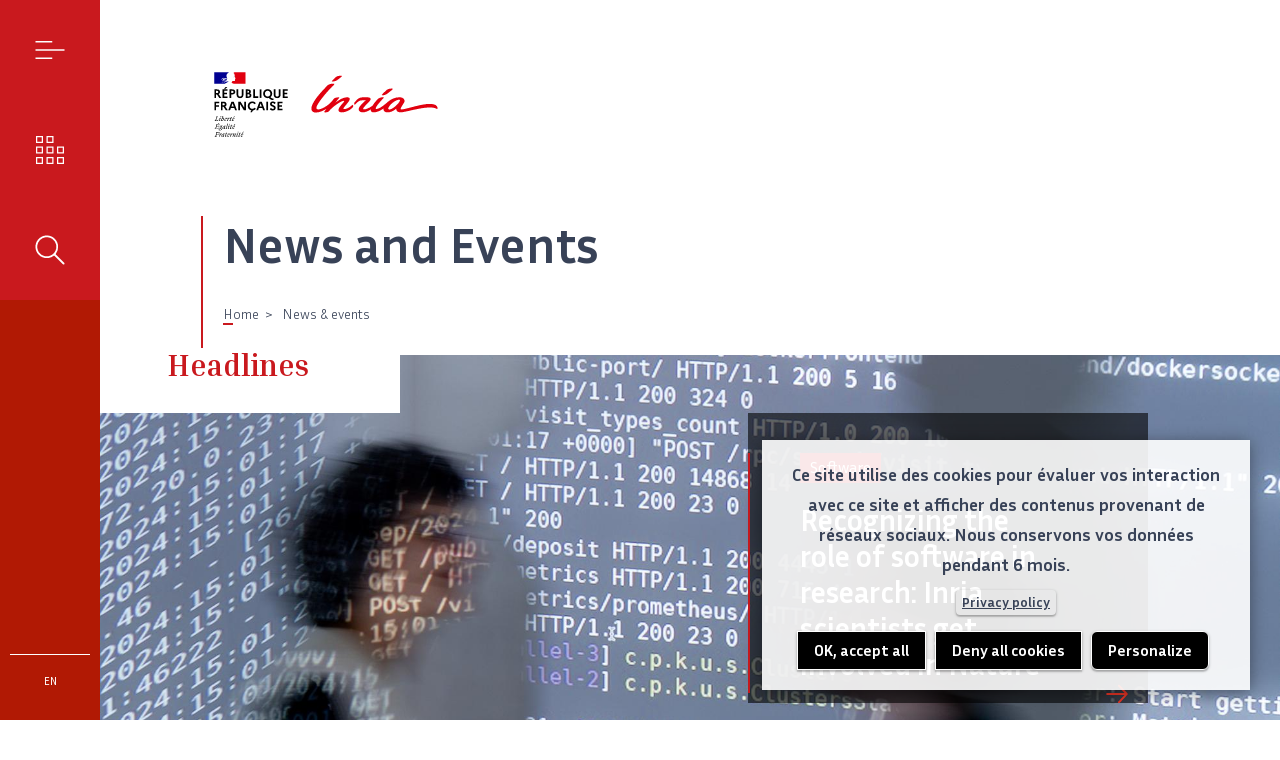

--- FILE ---
content_type: text/html; charset=UTF-8
request_url: https://www.inria.fr/en/actualites_evenements?end_date=&f%5B0%5D=news_event_inria_centers%3AGrenoble&f%5B1%5D=news_event_inria_centers%3ALyon&f%5B2%5D=news_event_inria_centers%3AParis&f%5B3%5D=news_event_inria_centers%3ARennes&f%5B4%5D=news_event_inria_centers%3ASophia&search_text=&sort_bef_combine=end_date_DESC&sort_by=end_date&sort_order=DESC&start_date=
body_size: 55485
content:
<!DOCTYPE html>
<html  lang="en" dir="ltr" prefix="content: http://purl.org/rss/1.0/modules/content/  dc: http://purl.org/dc/terms/  foaf: http://xmlns.com/foaf/0.1/  og: http://ogp.me/ns#  rdfs: http://www.w3.org/2000/01/rdf-schema#  schema: http://schema.org/  sioc: http://rdfs.org/sioc/ns#  sioct: http://rdfs.org/sioc/types#  skos: http://www.w3.org/2004/02/skos/core#  xsd: http://www.w3.org/2001/XMLSchema# ">
  <head>
        <!-- Matomo Tag Manager -->
    <script type="text/javascript">
      var _mtm = window._mtm = window._mtm || [];
      _mtm.push({'mtm.startTime': (new Date().getTime()), 'event': 'mtm.Start'});
      var d=document, g=d.createElement('script'), s=d.getElementsByTagName('script')[0];
      g.type='text/javascript'; g.async=true; g.src='https://piwik.inria.fr/js/container_PbdtfKj1.js'; s.parentNode.insertBefore(g,s);
    </script>
    <!-- End Matomo Tag Manager -->
    <!-- Matomo -->
    <script type="text/javascript">
      var _paq = window._paq = window._paq || [];
      /* tracker methods like "setCustomDimension" should be called before "trackPageView" */
      _paq.push(['trackPageView']);
      _paq.push(['enableLinkTracking']);
      (function() {
        var u="https://piwik.inria.fr/";
        _paq.push(['setTrackerUrl', u+'matomo.php']);
        _paq.push(['setSiteId', '28']);
        var d=document, g=d.createElement('script'), s=d.getElementsByTagName('script')[0];
        g.type='text/javascript'; g.async=true; g.src=u+'matomo.js'; s.parentNode.insertBefore(g,s);
      })();
    </script>
    <!-- End Matomo Code -->
    
        <meta charset="utf-8" />
<noscript><style>form.antibot * :not(.antibot-message) { display: none !important; }</style>
</noscript><link rel="canonical" href="https://www.inria.fr/en/actualites_evenements" />
<meta name="Generator" content="Drupal 10 (https://www.drupal.org)" />
<meta name="MobileOptimized" content="width" />
<meta name="HandheldFriendly" content="true" />
<meta name="viewport" content="width=device-width, initial-scale=1.0" />
<link rel="icon" href="/themes/custom/inria/images/favicon.ico" type="image/vnd.microsoft.icon" />
<link rel="alternate" type="application/rss+xml" title="Ma recherche" href="https://www.inria.fr/en/rss/recherche/evenements?end_date=&amp;f%5B0%5D=news_event_inria_centers%3AGrenoble&amp;f%5B1%5D=news_event_inria_centers%3ALyon&amp;f%5B2%5D=news_event_inria_centers%3AParis&amp;f%5B3%5D=news_event_inria_centers%3ARennes&amp;f%5B4%5D=news_event_inria_centers%3ASophia&amp;search_text=&amp;sort_bef_combine=end_date_DESC&amp;sort_by=end_date&amp;sort_order=DESC&amp;start_date=" />
<link rel="alternate" type="application/rss+xml" title="My search" href="https://www.inria.fr/en/rss/recherche/actualites?end_date=&amp;f%5B0%5D=news_event_inria_centers%3AGrenoble&amp;f%5B1%5D=news_event_inria_centers%3ALyon&amp;f%5B2%5D=news_event_inria_centers%3AParis&amp;f%5B3%5D=news_event_inria_centers%3ARennes&amp;f%5B4%5D=news_event_inria_centers%3ASophia&amp;search_text=&amp;sort_bef_combine=end_date_DESC&amp;sort_by=end_date&amp;sort_order=DESC&amp;start_date=" />

    <title>News and Events | Inria</title>
    <link rel="stylesheet" media="all" href="/core/misc/components/progress.module.css?t6285d" />
<link rel="stylesheet" media="all" href="/core/misc/components/ajax-progress.module.css?t6285d" />
<link rel="stylesheet" media="all" href="/core/modules/system/css/components/align.module.css?t6285d" />
<link rel="stylesheet" media="all" href="/core/modules/system/css/components/fieldgroup.module.css?t6285d" />
<link rel="stylesheet" media="all" href="/core/modules/system/css/components/container-inline.module.css?t6285d" />
<link rel="stylesheet" media="all" href="/core/modules/system/css/components/clearfix.module.css?t6285d" />
<link rel="stylesheet" media="all" href="/core/modules/system/css/components/details.module.css?t6285d" />
<link rel="stylesheet" media="all" href="/core/modules/system/css/components/hidden.module.css?t6285d" />
<link rel="stylesheet" media="all" href="/core/modules/system/css/components/item-list.module.css?t6285d" />
<link rel="stylesheet" media="all" href="/core/modules/system/css/components/js.module.css?t6285d" />
<link rel="stylesheet" media="all" href="/core/modules/system/css/components/nowrap.module.css?t6285d" />
<link rel="stylesheet" media="all" href="/core/modules/system/css/components/position-container.module.css?t6285d" />
<link rel="stylesheet" media="all" href="/core/modules/system/css/components/reset-appearance.module.css?t6285d" />
<link rel="stylesheet" media="all" href="/core/modules/system/css/components/resize.module.css?t6285d" />
<link rel="stylesheet" media="all" href="/core/modules/system/css/components/system-status-counter.css?t6285d" />
<link rel="stylesheet" media="all" href="/core/modules/system/css/components/system-status-report-counters.css?t6285d" />
<link rel="stylesheet" media="all" href="/core/modules/system/css/components/system-status-report-general-info.css?t6285d" />
<link rel="stylesheet" media="all" href="/core/modules/system/css/components/tablesort.module.css?t6285d" />
<link rel="stylesheet" media="all" href="/modules/contrib/antibot/css/antibot.css?t6285d" />
<link rel="stylesheet" media="all" href="/modules/contrib/blazy/css/blazy.css?t6285d" />
<link rel="stylesheet" media="all" href="/modules/contrib/jquery_ui/assets/vendor/jquery.ui/themes/base/core.css?t6285d" />
<link rel="stylesheet" media="all" href="/modules/contrib/jquery_ui/assets/vendor/jquery.ui/themes/base/datepicker.css?t6285d" />
<link rel="stylesheet" media="all" href="/modules/custom/inria_banner/css/inria-banner.css?t6285d" />
<link rel="stylesheet" media="all" href="/core/modules/views/css/views.module.css?t6285d" />
<link rel="stylesheet" media="all" href="/modules/contrib/better_exposed_filters/css/better_exposed_filters.css?t6285d" />
<link rel="stylesheet" media="all" href="/modules/contrib/jquery_ui/assets/vendor/jquery.ui/themes/base/theme.css?t6285d" />
<link rel="stylesheet" media="all" href="/modules/contrib/extlink/css/extlink.css?t6285d" />
<link rel="stylesheet" media="all" href="/modules/custom/inria_admin/css/media.css?t6285d" />
<link rel="stylesheet" media="all" href="/modules/contrib/paragraphs/css/paragraphs.unpublished.css?t6285d" />
<link rel="stylesheet" media="all" href="/modules/contrib/tacjs/assets/vendor/tarteaucitron.js/css/tarteaucitron.css?t6285d" />
<link rel="stylesheet" media="all" href="/themes/custom/inria/css/style.css?t6285d" />
<link rel="stylesheet" media="all" href="/themes/custom/inria/css/demo.css?t6285d" />

    
  </head>
  <body class="path-recherche path-news-events path-actualites-evenements has-glyphicons noTouchDevice">
    <a href="#main-content" class="visually-hidden focusable skip-link">
      Skip to main content
    </a>
    
      <div class="dialog-off-canvas-main-canvas" data-off-canvas-main-canvas>
              <header class="navbar navbar-default container-fluid" id="navbar" role="banner">
            <div class="navbar-header">
          <div class="region region-navigation">
    <div data-drupal-messages-fallback class="hidden"></div>

  </div>

      </div>

                      </header>
  
  <div class="global-overlay" id="globalOverlay"></div>
  <main role="main" class="main-container container-fluid js-quickedit-main-content">
    <div>
                                            <aside role="complementary">
                      <div class="region region-sidebar-left">
    <section id="block-sidebarlinks" class="block block-inria-sidebar block-sidebar-links clearfix">
  
    

      <div class="sidenav__header">
    <ul class="links"><li class="menu"><a href="#mainMenu" id="menu_link" class="sidebar_links" role="button" aria-expanded="false">Menu</a></li><li class="explorer"><a href="#mainExplorer" id="explorer_link" class="sidebar_links" role="button" aria-expanded="false">Our challenges</a></li><li class="search"><a href="#mainSearch" id="search_link" class="sidebar_links" role="button" aria-expanded="false">Rechercher</a></li></ul>
</div>
<div class="sidenav__footer">
    <ul class="links"><li class="langue"><a href="#mainLangue" id="langue_link" class="sidebar_links" role="button" aria-expanded="false">en</a></li></ul>
</div>
  </section>


  </div>

                </aside>
                    
                
                                <div class="header-wrapper">
              <div class="region region-header">
          <div class="logo-wrapper">
      <a class="logo navbar-btn pull-left" href="/en" rel="home">
        <img src="/themes/custom/inria/logo/logo.svg" alt="Home" />
      </a>
    </div>
          <h1 class="page-header">News and Events</h1>

    <nav role="navigation" class="breadcrumb-wrapper" aria-label="Fil d'Ariane">
        <ol class="breadcrumb">
          <li >
                  <a href="/en">Home</a>
              </li>
          <li >
                  News &amp; events
              </li>
      </ol>

    </nav>


  </div>

          </div>
              
            
            
                              <div>
              <div class="region region-header-large-bottom">
    <section class="views-element-container block block-views block-views-blocksearch-builder-news-events-search-header clearfix" id="block-views-block-search-builder-news-events-search-header">
  
      <h2 class="block-title">Headlines</h2>
    

      <div class="form-group"><div class="view view-search-builder view-id-search_builder view-display-id-news_events_search_header js-view-dom-id-0ec1cb8b7777660c09a2d8bd5521f3badf7cb55426a0bd038e4d9d9ea528243c">
    
        
                        <div class="view-content">
                            <div class="views-row"><article about="/en/page-de-configuration-en" class="configuration-page news-events-list-header clearfix">
  <div class="content">
        <div class="field field--name-field-news-highlighting field--type-entity-reference field--label-hidden field__items">
                <div class="field__item">
                <article about="/en/Recognizing-role-software-research-nature" class="news bandeau clearfix">

  
        <a href="/en/Recognizing-role-software-research-nature" rel="bookmark">
        <div class="visual">
              <div class="field field--name-field-visual field--type-entity-reference field--label-hidden field__items">
                <div class="field__item">
                <div class="media-type-image">
  
      <figure role="group" aria-label="">
          <div class="field field--name-field-media-image field--type-image field--label-hidden field__items">
                <div class="field__item">
                  <img loading="lazy" src="/sites/default/files/styles/crop_banner/public/2025-10/A-Inria-software-heritage-1826.jpg?itok=imUBWt3i" width="1826" height="887" alt="software heritage" typeof="foaf:Image" class="img-responsive" />



                  </div>
          </div>

      
    </figure>
  </div>

                  </div>
          </div>

        </div>
        <div class="content">
          <div class="tag-container">
                <div class="field field--name-field-main-tag field--type-entity-reference field--label-hidden field__items">
                <div class="field__item">
                Software
                  </div>
          </div>

          </div>
          
<span>Recognizing the role of software in research: Inria scientists get involved in Nature</span>

          
        </div>
      </a>
    

</article>

                  </div>
          </div>
    <div class="field field--name-field-news-events-highlighting field--type-entity-reference field--label-hidden field__items">
                <div class="field__item">
                

<article about="/en/andre-seznec-receives-eckert-mauchly-award" class="news teaser-without-image clearfix">

    
            <a href="/en/andre-seznec-receives-eckert-mauchly-award" rel="bookmark">
                        <div class="content">
                                <div class="subcontent">
                  <div class="tag-container">
                        <div class="field field--name-field-main-tag field--type-entity-reference field--label-hidden field__items">
                <div class="field__item">
                Architecture of computers
                  </div>
          </div>

                  </div>
                                            <h3>
<span>André Seznec Receives Eckert–Mauchly Award</span>
</h3>
                                        
                                    </div>
            </div>
        </a>
        

</article>

                  </div>
                  <div class="field__item">
                

<article about="/en/theoretics-coulisses-revue-scientifique-open-access" class="news teaser-without-image clearfix">

    
            <a href="/en/theoretics-coulisses-revue-scientifique-open-access" rel="bookmark">
                        <div class="content">
                                <div class="subcontent">
                  <div class="tag-container">
                        <div class="field field--name-field-main-tag field--type-entity-reference field--label-hidden field__items">
                <div class="field__item">
                Open science/Open Access
                  </div>
          </div>

                  </div>
                                            <h3>
<span>TheoretiCS: behind the scenes of an open access scientific journal</span>
</h3>
                                        
                                    </div>
            </div>
        </a>
        

</article>

                  </div>
          </div>

  </div>

</article>
</div>

        </div>
    
                </div>
</div>

  </section>


  </div>

          </div>
                          <div class="container">
        <div class="row justify-content-end">
          <section>

                        
                                      <a id="main-content"></a>
                <div class="region region-content">
      
<section id="block-actualite-evenement-tabs" class="block block-ebiz-custom block-actualite-evenement-tabs clearfix">
  
    

      
<div class="container tabs-wrapper">
	<ul id="tabs" class="nav nav-tabs" role="tablist">
		<li class="nav-item">
			<a id="tab-A" href="#pane-A" class="nav-link active" data-toggle="tab" aria-controls="pane-A" role="tab">News</a>
		</li>
		<li class="nav-item">
			<a id="tab-B" href="#pane-B" class="nav-link" data-toggle="tab" role="tab" aria-controls="pane-B">Events</a>
		</li>
	</ul>


	<div id="content" class="tab-content">
		<div id="pane-A" class="card tab-pane fade show active" role="tabpanel" aria-labelledby="tab-A">
			
			<!-- Note: New place of `data-parent` -->
			<div id="collapse-A" data-parent="#content" role="tabpanel" aria-labelledby="heading-A">
				<div class="card-body">
					<section class="col-lg-7 order-lg-first edito">
						<div class="views-element-container form-group"><div class="view view-search view-id-search view-display-id-news js-view-dom-id-53644d337d19d006c92f3a863b950ee70fc43a43fce94d52c24b45319b9a008c">
    
        
            <div class="view-header">
            <h2> All news </h2><h3>1317 results <span class="no_exposed_resume"> for  </span></h3><div class="hidden" id="custom-summary-title"></div>
        </div>
                        <div class="view-content">
                            <div class="feed-icons">
                    <a href="https://www.inria.fr/en/rss/recherche/actualites?end_date=&amp;f%5B0%5D=news_event_inria_centers%3AGrenoble&amp;f%5B1%5D=news_event_inria_centers%3ALyon&amp;f%5B2%5D=news_event_inria_centers%3AParis&amp;f%5B3%5D=news_event_inria_centers%3ARennes&amp;f%5B4%5D=news_event_inria_centers%3ASophia&amp;search_text=&amp;sort_bef_combine=end_date_DESC&amp;sort_by=end_date&amp;sort_order=DESC&amp;start_date=" class="feed-icon">
  Subscribe to My search
</a>

                </div>
                            <div class="views-row"><div class="views-field views-field-search-api-rendered-item"><span class="field-content">    <article about="/en/marianne-akian-maths-modernes-recherche-nouveaux-modeles" class="news search-result clearfix">

    
            <a href="/en/marianne-akian-maths-modernes-recherche-nouveaux-modeles" rel="bookmark">
                            <div class="visual">
                                                <div class="field field--name-field-visual field--type-entity-reference field--label-hidden field__items">
                <div class="field__item">
                <div class="media-type-image">
  
      <figure role="group" aria-label="© Marianne Akian">
          <div class="field field--name-field-media-image field--type-image field--label-hidden field__items">
                <div class="field__item">
                  <img loading="lazy" src="/sites/default/files/2025-11/VisuelMarianne_siteInria.jpg" width="1826" height="1027" alt="" typeof="foaf:Image" class="img-responsive" />


                  </div>
          </div>

          <figcaption class="field field--name-field-credit field--type-string field--label-hidden field__items">
                <span class="field__item">
                © Marianne Akian
                  </span>
          </figcaption>

    </figure>
  </div>

                  </div>
          </div>

                                                        </div>
                        <div class="content">
                                <div class="subcontent">
                  <div class="tag-container">
                        <div class="field field--name-field-main-tag field--type-entity-reference field--label-hidden field__items">
                <div class="field__item">
                Optimization
                  </div>
          </div>

                  </div>
                                            <h3>
<span>Marianne Akian: From “New Maths” to the Search for New Model</span>
</h3>
                                            <div class="field field--name-field-date field--type-datetime field--label-hidden field__items">
                <div class="field__item">
                <time datetime="2025-11-18T10:16:52Z"><p>18/11/2025</p></time>
                  </div>
          </div>

                                    </div>
            </div>
        </a>
        

</article>

</span></div></div>
    <div class="views-row"><div class="views-field views-field-search-api-rendered-item"><span class="field-content">    <article about="/en/theoretics-coulisses-revue-scientifique-open-access" class="news search-result clearfix">

    
            <a href="/en/theoretics-coulisses-revue-scientifique-open-access" rel="bookmark">
                            <div class="visual">
                                                <div class="field field--name-field-visual field--type-entity-reference field--label-hidden field__items">
                <div class="field__item">
                <div class="media-type-image">
  
      <figure role="group" aria-label="Mathieu Génon / Inria">
          <div class="field field--name-field-media-image field--type-image field--label-hidden field__items">
                <div class="field__item">
                  <img loading="lazy" src="/sites/default/files/2025-11/Chapo.jpg" width="1826" height="1027" alt="" typeof="foaf:Image" class="img-responsive" />


                  </div>
          </div>

          <figcaption class="field field--name-field-credit field--type-string field--label-hidden field__items">
                <span class="field__item">
                Mathieu Génon / Inria
                  </span>
          </figcaption>

    </figure>
  </div>

                  </div>
          </div>

                                                        </div>
                        <div class="content">
                                <div class="subcontent">
                  <div class="tag-container">
                        <div class="field field--name-field-main-tag field--type-entity-reference field--label-hidden field__items">
                <div class="field__item">
                Open science/Open Access
                  </div>
          </div>

                  </div>
                                            <h3>
<span>TheoretiCS: behind the scenes of an open access scientific journal</span>
</h3>
                                            <div class="field field--name-field-date field--type-datetime field--label-hidden field__items">
                <div class="field__item">
                <time datetime="2025-11-13T09:00:00Z"><p>13/11/2025</p></time>
                  </div>
          </div>

                                    </div>
            </div>
        </a>
        

</article>

</span></div></div>
    <div class="views-row"><div class="views-field views-field-search-api-rendered-item"><span class="field-content">    <article about="/en/nocnn-projet-linking-intraoperative-images-preoperative-mri" class="news search-result clearfix">

    
            <a href="/en/nocnn-projet-linking-intraoperative-images-preoperative-mri" rel="bookmark">
                            <div class="visual">
                                                <div class="field field--name-field-visual field--type-entity-reference field--label-hidden field__items">
                <div class="field__item">
                <div class="media-type-image">
  
      <figure role="group" aria-label="">
          <div class="field field--name-field-media-image field--type-image field--label-hidden field__items">
                <div class="field__item">
                  <img loading="lazy" src="/sites/default/files/2025-11/pipeline_noCNN_en.png" width="1123" height="794" alt="Pipeline" typeof="foaf:Image" class="img-responsive" />


                  </div>
          </div>

      
    </figure>
  </div>

                  </div>
          </div>

                                                        </div>
                        <div class="content">
                                <div class="subcontent">
                  <div class="tag-container">
                        <div class="field field--name-field-main-tag field--type-entity-reference field--label-hidden field__items">
                <div class="field__item">
                Health - Personalised Healthcare
                  </div>
          </div>

                  </div>
                                            <h3>
<span>NoCNN projet: Linking intraoperative images to preoperative MRI</span>
</h3>
                                            <div class="field field--name-field-date field--type-datetime field--label-hidden field__items">
                <div class="field__item">
                <time datetime="2025-10-20T15:34:22Z"><p>20/10/2025</p></time>
                  </div>
          </div>

                                    </div>
            </div>
        </a>
        

</article>

</span></div></div>
    <div class="views-row"><div class="views-field views-field-search-api-rendered-item"><span class="field-content">    <article about="/en/probabl-logiciel-open-source-intelligence-artificielle" class="news search-result clearfix">

    
            <a href="/en/probabl-logiciel-open-source-intelligence-artificielle" rel="bookmark">
                        <div class="content">
                                <div class="subcontent">
                  <div class="tag-container">
                        <div class="field field--name-field-main-tag field--type-entity-reference field--label-hidden field__items">
                <div class="field__item">
                Startups
                  </div>
          </div>

                  </div>
                                            <h3>
<span>Probabl raises €13M in seed funding to build Europe’s open source AI champion</span>
</h3>
                                            <div class="field field--name-field-date field--type-datetime field--label-hidden field__items">
                <div class="field__item">
                <time datetime="2025-10-16T08:39:15Z"><p>16/10/2025</p></time>
                  </div>
          </div>

                                    </div>
            </div>
        </a>
        

</article>

</span></div></div>
    <div class="views-row"><div class="views-field views-field-search-api-rendered-item"><span class="field-content">    <article about="/en/Recognizing-role-software-research-nature" class="news search-result clearfix">

    
            <a href="/en/Recognizing-role-software-research-nature" rel="bookmark">
                            <div class="visual">
                                                <div class="field field--name-field-visual field--type-entity-reference field--label-hidden field__items">
                <div class="field__item">
                <div class="media-type-image">
  
      <figure role="group" aria-label="">
          <div class="field field--name-field-media-image field--type-image field--label-hidden field__items">
                <div class="field__item">
                  <img loading="lazy" src="/sites/default/files/2025-10/A-Inria-software-heritage-1826.jpg" width="1826" height="887" alt="software heritage" typeof="foaf:Image" class="img-responsive" />


                  </div>
          </div>

      
    </figure>
  </div>

                  </div>
          </div>

                                                        </div>
                        <div class="content">
                                <div class="subcontent">
                  <div class="tag-container">
                        <div class="field field--name-field-main-tag field--type-entity-reference field--label-hidden field__items">
                <div class="field__item">
                Software
                  </div>
          </div>

                  </div>
                                            <h3>
<span>Recognizing the role of software in research: Inria scientists get involved in Nature</span>
</h3>
                                            <div class="field field--name-field-date field--type-datetime field--label-hidden field__items">
                <div class="field__item">
                <time datetime="2025-10-30T08:00:00Z"><p>30/10/2025</p></time>
                  </div>
          </div>

                                    </div>
            </div>
        </a>
        

</article>

</span></div></div>
    <div class="views-row"><div class="views-field views-field-search-api-rendered-item"><span class="field-content">    <article about="/en/andre-seznec-receives-eckert-mauchly-award" class="news search-result clearfix">

    
            <a href="/en/andre-seznec-receives-eckert-mauchly-award" rel="bookmark">
                            <div class="visual">
                                                <div class="field field--name-field-visual field--type-entity-reference field--label-hidden field__items">
                <div class="field__item">
                <div class="media-type-image">
  
      <figure role="group" aria-label="© Inria / Photo H. Raguet">
          <div class="field field--name-field-media-image field--type-image field--label-hidden field__items">
                <div class="field__item">
                  <img loading="lazy" src="/sites/default/files/2025-08/A_Prix_Andre-Seznec_1827x1026_Andre-Seznec_Inria-0217-5311-1.png" width="1827" height="1026" alt="Portrait André Seznec" typeof="foaf:Image" class="img-responsive" />


                  </div>
          </div>

          <figcaption class="field field--name-field-credit field--type-string field--label-hidden field__items">
                <span class="field__item">
                © Inria / Photo H. Raguet
                  </span>
          </figcaption>

    </figure>
  </div>

                  </div>
          </div>

                                                        </div>
                        <div class="content">
                                <div class="subcontent">
                  <div class="tag-container">
                        <div class="field field--name-field-main-tag field--type-entity-reference field--label-hidden field__items">
                <div class="field__item">
                Architecture of computers
                  </div>
          </div>

                  </div>
                                            <h3>
<span>André Seznec Receives Eckert–Mauchly Award</span>
</h3>
                                            <div class="field field--name-field-date field--type-datetime field--label-hidden field__items">
                <div class="field__item">
                <time datetime="2025-10-27T14:30:00Z"><p>27/10/2025</p></time>
                  </div>
          </div>

                                    </div>
            </div>
        </a>
        

</article>

</span></div></div>
    <div class="views-row"><div class="views-field views-field-search-api-rendered-item"><span class="field-content">    <article about="/en/traitement-automatique-argumentation-textes-langage-naturel" class="news search-result clearfix">

    
            <a href="/en/traitement-automatique-argumentation-textes-langage-naturel" rel="bookmark">
                            <div class="visual">
                                                <div class="field field--name-field-visual field--type-entity-reference field--label-hidden field__items">
                <div class="field__item">
                <div class="media-type-image">
  
      <figure role="group" aria-label="">
          <div class="field field--name-field-media-image field--type-image field--label-hidden field__items">
                <div class="field__item">
                  <img loading="lazy" src="/sites/default/files/2025-06/shema_disputool_0.png" width="1296" height="499" alt="Shema Disputool  JF Kennedy - Nixon" typeof="foaf:Image" class="img-responsive" />


                  </div>
          </div>

      
    </figure>
  </div>

                  </div>
          </div>

                                                        </div>
                        <div class="content">
                                <div class="subcontent">
                  <div class="tag-container">
                        <div class="field field--name-field-main-tag field--type-entity-reference field--label-hidden field__items">
                <div class="field__item">
                Semantic Web
                  </div>
          </div>

                  </div>
                                            <h3>
<span>Automated analysis of argumentation in natural language texts</span>
</h3>
                                            <div class="field field--name-field-date field--type-datetime field--label-hidden field__items">
                <div class="field__item">
                <time datetime="2025-06-10T09:03:33Z"><p>10/06/2025</p></time>
                  </div>
          </div>

                                    </div>
            </div>
        </a>
        

</article>

</span></div></div>
    <div class="views-row"><div class="views-field views-field-search-api-rendered-item"><span class="field-content">    <article about="/en/nicolas-papernot-combining-privacy-protection-performance-machine-learning-algorithms" class="news search-result clearfix">

    
            <a href="/en/nicolas-papernot-combining-privacy-protection-performance-machine-learning-algorithms" rel="bookmark">
                            <div class="visual">
                                                <div class="field field--name-field-visual field--type-entity-reference field--label-hidden field__items">
                <div class="field__item">
                <div class="media-type-image">
  
      <figure role="group" aria-label="">
          <div class="field field--name-field-media-image field--type-image field--label-hidden field__items">
                <div class="field__item">
                  <img loading="lazy" src="/sites/default/files/2025-09/nicolas_papernot_toronto.jpg" width="1826" height="959" alt="Nicolas Papernot" typeof="foaf:Image" class="img-responsive" />


                  </div>
          </div>

      
    </figure>
  </div>

                  </div>
          </div>

                                                        </div>
                        <div class="content">
                                <div class="subcontent">
                  <div class="tag-container">
                        <div class="field field--name-field-main-tag field--type-entity-reference field--label-hidden field__items">
                <div class="field__item">
                Data Sciences
                  </div>
          </div>

                  </div>
                                            <h3>
<span>Nicolas Papernot is combining privacy protection with the performance of machine learning algorithms</span>
</h3>
                                            <div class="field field--name-field-date field--type-datetime field--label-hidden field__items">
                <div class="field__item">
                <time datetime="2025-09-15T12:27:28Z"><p>15/09/2025</p></time>
                  </div>
          </div>

                                    </div>
            </div>
        </a>
        

</article>

</span></div></div>
    <div class="views-row"><div class="views-field views-field-search-api-rendered-item"><span class="field-content">    <article about="/en/loreley-decentralised-secure-collaborative-systems" class="news search-result clearfix">

    
            <a href="/en/loreley-decentralised-secure-collaborative-systems" rel="bookmark">
                            <div class="visual">
                                                <div class="field field--name-field-visual field--type-entity-reference field--label-hidden field__items">
                <div class="field__item">
                <div class="media-type-image">
  
      <figure role="group" aria-label="© Inria / Photo C. Morel">
          <div class="field field--name-field-media-image field--type-image field--label-hidden field__items">
                <div class="field__item">
                  <img loading="lazy" src="/sites/default/files/2025-10/A_EPI%20Loreley_1826x1027_Inria-0239-313.jpg" width="1382" height="778" alt="" typeof="foaf:Image" class="img-responsive" />


                  </div>
          </div>

          <figcaption class="field field--name-field-credit field--type-string field--label-hidden field__items">
                <span class="field__item">
                © Inria / Photo C. Morel
                  </span>
          </figcaption>

    </figure>
  </div>

                  </div>
          </div>

                                                        </div>
                        <div class="content">
                                <div class="subcontent">
                  <div class="tag-container">
                        <div class="field field--name-field-main-tag field--type-entity-reference field--label-hidden field__items">
                <div class="field__item">
                Distributed systems
                  </div>
          </div>

                  </div>
                                            <h3>
<span>Loreley: towards decentralised and secure collaborative systems</span>
</h3>
                                            <div class="field field--name-field-date field--type-datetime field--label-hidden field__items">
                <div class="field__item">
                <time datetime="2025-10-22T08:44:40Z"><p>22/10/2025</p></time>
                  </div>
          </div>

                                    </div>
            </div>
        </a>
        

</article>

</span></div></div>
    <div class="views-row"><div class="views-field views-field-search-api-rendered-item"><span class="field-content">    <article about="/en/cloud-reinvents-itself-when-servers-pool-their-resources" class="news search-result clearfix">

    
            <a href="/en/cloud-reinvents-itself-when-servers-pool-their-resources" rel="bookmark">
                            <div class="visual">
                                                <div class="field field--name-field-visual field--type-entity-reference field--label-hidden field__items">
                <div class="field__item">
                <div class="media-type-image">
  
      <figure role="group" aria-label="© Inria / Photo C. Morel">
          <div class="field field--name-field-media-image field--type-image field--label-hidden field__items">
                <div class="field__item">
                  <img loading="lazy" src="/sites/default/files/2025-10/A_Benagil.jpg" width="1826" height="1027" alt="Salle des serveurs" typeof="foaf:Image" class="img-responsive" />


                  </div>
          </div>

          <figcaption class="field field--name-field-credit field--type-string field--label-hidden field__items">
                <span class="field__item">
                © Inria / Photo C. Morel
                  </span>
          </figcaption>

    </figure>
  </div>

                  </div>
          </div>

                                                        </div>
                        <div class="content">
                                <div class="subcontent">
                  <div class="tag-container">
                        <div class="field field--name-field-main-tag field--type-entity-reference field--label-hidden field__items">
                <div class="field__item">
                Computer architecture
                  </div>
          </div>

                  </div>
                                            <h3>
<span>The cloud reinvents itself: when servers pool their resources</span>
</h3>
                                            <div class="field field--name-field-date field--type-datetime field--label-hidden field__items">
                <div class="field__item">
                <time datetime="2025-10-16T12:25:21Z"><p>16/10/2025</p></time>
                  </div>
          </div>

                                    </div>
            </div>
        </a>
        

</article>

</span></div></div>
    <div class="views-row"><div class="views-field views-field-search-api-rendered-item"><span class="field-content">    <article about="/en/adra-e-project-ends" class="news search-result clearfix">

    
            <a href="/en/adra-e-project-ends" rel="bookmark">
                            <div class="visual">
                                                <div class="field field--name-field-visual field--type-entity-reference field--label-hidden field__items">
                <div class="field__item">
                <div class="media-type-image">
  
      <figure role="group" aria-label="">
          <div class="field field--name-field-media-image field--type-image field--label-hidden field__items">
                <div class="field__item">
                  <img loading="lazy" src="/sites/default/files/2025-11/A_Adra-e_850-min_1826x1027.gif" width="1800" height="1200" alt="" typeof="foaf:Image" class="img-responsive" />


                  </div>
          </div>

      
    </figure>
  </div>

                  </div>
          </div>

                                                        </div>
                        <div class="content">
                                <div class="subcontent">
                  <div class="tag-container">
                        <div class="field field--name-field-main-tag field--type-entity-reference field--label-hidden field__items">
                <div class="field__item">
                European partnerships
                  </div>
          </div>

                  </div>
                                            <h3>
<span>The curtain falls on the European Adra-e project! </span>
</h3>
                                            <div class="field field--name-field-date field--type-datetime field--label-hidden field__items">
                <div class="field__item">
                <time datetime="2025-11-04T16:22:21Z"><p>04/11/2025</p></time>
                  </div>
          </div>

                                    </div>
            </div>
        </a>
        

</article>

</span></div></div>
    <div class="views-row"><div class="views-field views-field-search-api-rendered-item"><span class="field-content">    <article about="/en/hucebot-looking-make-robots-indispensable" class="news search-result clearfix">

    
            <a href="/en/hucebot-looking-make-robots-indispensable" rel="bookmark">
                            <div class="visual">
                                                <div class="field field--name-field-visual field--type-entity-reference field--label-hidden field__items">
                <div class="field__item">
                <div class="media-type-image">
  
      <figure role="group" aria-label="© Inria / Photo F. Nussbaumer - Signatures">
          <div class="field field--name-field-media-image field--type-image field--label-hidden field__items">
                <div class="field__item">
                  <img loading="lazy" src="/sites/default/files/2025-10/A_ia-robotique-interaction_Andy_1826x1027.png" width="1826" height="1027" alt="" typeof="foaf:Image" class="img-responsive" />


                  </div>
          </div>

          <figcaption class="field field--name-field-credit field--type-string field--label-hidden field__items">
                <span class="field__item">
                © Inria / Photo F. Nussbaumer - Signatures
                  </span>
          </figcaption>

    </figure>
  </div>

                  </div>
          </div>

                                                        </div>
                        <div class="content">
                                <div class="subcontent">
                  <div class="tag-container">
                        <div class="field field--name-field-main-tag field--type-entity-reference field--label-hidden field__items">
                <div class="field__item">
                Robotics
                  </div>
          </div>

                  </div>
                                            <h3>
<span>HUCEBOT: the project team looking to make robots indispensable</span>
</h3>
                                            <div class="field field--name-field-date field--type-datetime field--label-hidden field__items">
                <div class="field__item">
                <time datetime="2025-10-16T08:37:26Z"><p>16/10/2025</p></time>
                  </div>
          </div>

                                    </div>
            </div>
        </a>
        

</article>

</span></div></div>
    <div class="views-row"><div class="views-field views-field-search-api-rendered-item"><span class="field-content">    <article about="/en/startups-inria-startup-studio-recompensees-concours-dinnovation-i-phd-2025" class="news search-result clearfix">

    
            <a href="/en/startups-inria-startup-studio-recompensees-concours-dinnovation-i-phd-2025" rel="bookmark">
                            <div class="visual">
                                                <div class="field field--name-field-visual field--type-entity-reference field--label-hidden field__items">
                <div class="field__item">
                <div class="media-type-image">
  
      <figure role="group" aria-label="">
          <div class="field field--name-field-media-image field--type-image field--label-hidden field__items">
                <div class="field__item">
                  <img loading="lazy" src="/sites/default/files/2025-10/A_iphd2025_1826x1027.jpg" width="1826" height="1027" alt="Cérémonie des Prix I-Phd 2025" typeof="foaf:Image" class="img-responsive" />


                  </div>
          </div>

      
    </figure>
  </div>

                  </div>
          </div>

                                                        </div>
                        <div class="content">
                                <div class="subcontent">
                  <div class="tag-container">
                        <div class="field field--name-field-main-tag field--type-entity-reference field--label-hidden field__items">
                <div class="field__item">
                Startup Studio
                  </div>
          </div>

                  </div>
                                            <h3>
<span>Six start-ups supported by Inria Startup Studio win awards at Bpifrance&#039;s i-PhD 2025 innovation competition</span>
</h3>
                                            <div class="field field--name-field-date field--type-datetime field--label-hidden field__items">
                <div class="field__item">
                <time datetime="2025-10-15T13:19:47Z"><p>15/10/2025</p></time>
                  </div>
          </div>

                                    </div>
            </div>
        </a>
        

</article>

</span></div></div>
    <div class="views-row"><div class="views-field views-field-search-api-rendered-item"><span class="field-content">    <article about="/en/interview-Mazyar-Mirrahimi-quantic-qubits-cat-michel-devoret" class="news search-result clearfix">

    
            <a href="/en/interview-Mazyar-Mirrahimi-quantic-qubits-cat-michel-devoret" rel="bookmark">
                            <div class="visual">
                                                <div class="field field--name-field-visual field--type-entity-reference field--label-hidden field__items">
                <div class="field__item">
                <div class="media-type-image">
  
      <figure role="group" aria-label="© Inria / Photo G. Scagnelli">
          <div class="field field--name-field-media-image field--type-image field--label-hidden field__items">
                <div class="field__item">
                  <img loading="lazy" src="/sites/default/files/2025-10/A_Mirrahimi_Inria-0277-072_1826x1027.jpg" width="1826" height="1027" alt="" typeof="foaf:Image" class="img-responsive" />


                  </div>
          </div>

          <figcaption class="field field--name-field-credit field--type-string field--label-hidden field__items">
                <span class="field__item">
                © Inria / Photo G. Scagnelli
                  </span>
          </figcaption>

    </figure>
  </div>

                  </div>
          </div>

                                                        </div>
                        <div class="content">
                                <div class="subcontent">
                  <div class="tag-container">
                        <div class="field field--name-field-main-tag field--type-entity-reference field--label-hidden field__items">
                <div class="field__item">
                Quantum algorithms &amp; Computing
                  </div>
          </div>

                  </div>
                                            <h3>
<span>From Paris to Yale, scientific collaboration at the heart of quantum physics</span>
</h3>
                                            <div class="field field--name-field-date field--type-datetime field--label-hidden field__items">
                <div class="field__item">
                <time datetime="2025-10-15T06:45:11Z"><p>15/10/2025</p></time>
                  </div>
          </div>

                                    </div>
            </div>
        </a>
        

</article>

</span></div></div>
    <div class="views-row"><div class="views-field views-field-search-api-rendered-item"><span class="field-content">    <article about="/en/visualising-architecture-cloud-native-applications-kubediagrams" class="news search-result clearfix">

    
            <a href="/en/visualising-architecture-cloud-native-applications-kubediagrams" rel="bookmark">
                            <div class="visual">
                                                <div class="field field--name-field-visual field--type-entity-reference field--label-hidden field__items">
                <div class="field__item">
                <div class="media-type-image">
  
      <figure role="group" aria-label="© Inria">
          <div class="field field--name-field-media-image field--type-image field--label-hidden field__items">
                <div class="field__item">
                  <img loading="lazy" src="/sites/default/files/2025-10/Image-chapo.jpg" width="1826" height="1027" alt="" typeof="foaf:Image" class="img-responsive" />


                  </div>
          </div>

          <figcaption class="field field--name-field-credit field--type-string field--label-hidden field__items">
                <span class="field__item">
                © Inria
                  </span>
          </figcaption>

    </figure>
  </div>

                  </div>
          </div>

                                                        </div>
                        <div class="content">
                                <div class="subcontent">
                  <div class="tag-container">
                        <div class="field field--name-field-main-tag field--type-entity-reference field--label-hidden field__items">
                <div class="field__item">
                Cloud
                  </div>
          </div>

                  </div>
                                            <h3>
<span>Visualising the architecture of cloud-native applications with KubeDiagrams</span>
</h3>
                                            <div class="field field--name-field-date field--type-datetime field--label-hidden field__items">
                <div class="field__item">
                <time datetime="2025-10-15T07:00:00Z"><p>15/10/2025</p></time>
                  </div>
          </div>

                                    </div>
            </div>
        </a>
        

</article>

</span></div></div>

        </div>
    
              <nav class="pager-nav text-center" role="navigation" aria-labelledby="pagination-heading">
    <h2 id="pagination-heading" class="visually-hidden">Pagination</h2>
    <ul class="pagination js-pager__items">

            
            
            
                    <li class="pager__item is-active active">
          <a href="?end_date=&amp;f%5B0%5D=news_event_inria_centers%3AGrenoble&amp;f%5B1%5D=news_event_inria_centers%3ALyon&amp;f%5B2%5D=news_event_inria_centers%3AParis&amp;f%5B3%5D=news_event_inria_centers%3ARennes&amp;f%5B4%5D=news_event_inria_centers%3ASophia&amp;search_text=&amp;sort_bef_combine=end_date_DESC&amp;sort_by=end_date&amp;sort_order=DESC&amp;start_date=&amp;page=0"  aria-current="page">
            <span class="visually-hidden">
              Current page
            </span>1</a>
        </li>
              <li class="pager__item">
          <a href="?end_date=&amp;f%5B0%5D=news_event_inria_centers%3AGrenoble&amp;f%5B1%5D=news_event_inria_centers%3ALyon&amp;f%5B2%5D=news_event_inria_centers%3AParis&amp;f%5B3%5D=news_event_inria_centers%3ARennes&amp;f%5B4%5D=news_event_inria_centers%3ASophia&amp;search_text=&amp;sort_bef_combine=end_date_DESC&amp;sort_by=end_date&amp;sort_order=DESC&amp;start_date=&amp;page=1" >
            <span class="visually-hidden">
              Page
            </span>2</a>
        </li>
              <li class="pager__item">
          <a href="?end_date=&amp;f%5B0%5D=news_event_inria_centers%3AGrenoble&amp;f%5B1%5D=news_event_inria_centers%3ALyon&amp;f%5B2%5D=news_event_inria_centers%3AParis&amp;f%5B3%5D=news_event_inria_centers%3ARennes&amp;f%5B4%5D=news_event_inria_centers%3ASophia&amp;search_text=&amp;sort_bef_combine=end_date_DESC&amp;sort_by=end_date&amp;sort_order=DESC&amp;start_date=&amp;page=2" >
            <span class="visually-hidden">
              Page
            </span>3</a>
        </li>
              <li class="pager__item">
          <a href="?end_date=&amp;f%5B0%5D=news_event_inria_centers%3AGrenoble&amp;f%5B1%5D=news_event_inria_centers%3ALyon&amp;f%5B2%5D=news_event_inria_centers%3AParis&amp;f%5B3%5D=news_event_inria_centers%3ARennes&amp;f%5B4%5D=news_event_inria_centers%3ASophia&amp;search_text=&amp;sort_bef_combine=end_date_DESC&amp;sort_by=end_date&amp;sort_order=DESC&amp;start_date=&amp;page=3" >
            <span class="visually-hidden">
              Page
            </span>4</a>
        </li>
              <li class="pager__item">
          <a href="?end_date=&amp;f%5B0%5D=news_event_inria_centers%3AGrenoble&amp;f%5B1%5D=news_event_inria_centers%3ALyon&amp;f%5B2%5D=news_event_inria_centers%3AParis&amp;f%5B3%5D=news_event_inria_centers%3ARennes&amp;f%5B4%5D=news_event_inria_centers%3ASophia&amp;search_text=&amp;sort_bef_combine=end_date_DESC&amp;sort_by=end_date&amp;sort_order=DESC&amp;start_date=&amp;page=4" >
            <span class="visually-hidden">
              Page
            </span>5</a>
        </li>
              <li class="pager__item">
          <a href="?end_date=&amp;f%5B0%5D=news_event_inria_centers%3AGrenoble&amp;f%5B1%5D=news_event_inria_centers%3ALyon&amp;f%5B2%5D=news_event_inria_centers%3AParis&amp;f%5B3%5D=news_event_inria_centers%3ARennes&amp;f%5B4%5D=news_event_inria_centers%3ASophia&amp;search_text=&amp;sort_bef_combine=end_date_DESC&amp;sort_by=end_date&amp;sort_order=DESC&amp;start_date=&amp;page=5" >
            <span class="visually-hidden">
              Page
            </span>6</a>
        </li>
              <li class="pager__item">
          <a href="?end_date=&amp;f%5B0%5D=news_event_inria_centers%3AGrenoble&amp;f%5B1%5D=news_event_inria_centers%3ALyon&amp;f%5B2%5D=news_event_inria_centers%3AParis&amp;f%5B3%5D=news_event_inria_centers%3ARennes&amp;f%5B4%5D=news_event_inria_centers%3ASophia&amp;search_text=&amp;sort_bef_combine=end_date_DESC&amp;sort_by=end_date&amp;sort_order=DESC&amp;start_date=&amp;page=6" >
            <span class="visually-hidden">
              Page
            </span>7</a>
        </li>
              <li class="pager__item">
          <a href="?end_date=&amp;f%5B0%5D=news_event_inria_centers%3AGrenoble&amp;f%5B1%5D=news_event_inria_centers%3ALyon&amp;f%5B2%5D=news_event_inria_centers%3AParis&amp;f%5B3%5D=news_event_inria_centers%3ARennes&amp;f%5B4%5D=news_event_inria_centers%3ASophia&amp;search_text=&amp;sort_bef_combine=end_date_DESC&amp;sort_by=end_date&amp;sort_order=DESC&amp;start_date=&amp;page=7" >
            <span class="visually-hidden">
              Page
            </span>8</a>
        </li>
              <li class="pager__item">
          <a href="?end_date=&amp;f%5B0%5D=news_event_inria_centers%3AGrenoble&amp;f%5B1%5D=news_event_inria_centers%3ALyon&amp;f%5B2%5D=news_event_inria_centers%3AParis&amp;f%5B3%5D=news_event_inria_centers%3ARennes&amp;f%5B4%5D=news_event_inria_centers%3ASophia&amp;search_text=&amp;sort_bef_combine=end_date_DESC&amp;sort_by=end_date&amp;sort_order=DESC&amp;start_date=&amp;page=8" >
            <span class="visually-hidden">
              Page
            </span>9</a>
        </li>
      
                    <li class="page-item" role="presentation"><span class="page-link">&hellip;</span></li>
      
                    <li class="pager__item pager__item--next">
          <a href="?end_date=&amp;f%5B0%5D=news_event_inria_centers%3AGrenoble&amp;f%5B1%5D=news_event_inria_centers%3ALyon&amp;f%5B2%5D=news_event_inria_centers%3AParis&amp;f%5B3%5D=news_event_inria_centers%3ARennes&amp;f%5B4%5D=news_event_inria_centers%3ASophia&amp;search_text=&amp;sort_bef_combine=end_date_DESC&amp;sort_by=end_date&amp;sort_order=DESC&amp;start_date=&amp;page=1" rel="next">
            <span class="visually-hidden">Next page</span>
            <span aria-hidden="true">Next ›</span>
          </a>
        </li>
      
                  <li class="pager__item pager__item--last">
        <a href="?end_date=&amp;f%5B0%5D=news_event_inria_centers%3AGrenoble&amp;f%5B1%5D=news_event_inria_centers%3ALyon&amp;f%5B2%5D=news_event_inria_centers%3AParis&amp;f%5B3%5D=news_event_inria_centers%3ARennes&amp;f%5B4%5D=news_event_inria_centers%3ASophia&amp;search_text=&amp;sort_bef_combine=end_date_DESC&amp;sort_by=end_date&amp;sort_order=DESC&amp;start_date=&amp;page=87" rel="last">
          <span class="visually-hidden">Last page</span>
          <span aria-hidden="true">Last »</span>
        </a>
      </li>
      
    </ul>
  </nav>

                </div>
</div>

					</section>
					<aside role="complementary" class="col-lg-3 offset-lg-1 order-lg-last aside js-stickybit-parent aside-tabs pane-A">
						<div class="region region-sidebar-right js-is-sticky--change" style="top: 59px; position: sticky;">
							<section class="views-exposed-form bef-exposed-form block block-views block-views-exposed-filter-blocksearch-news clearfix" data-bef-auto-submit-full-form="" data-bef-auto-submit="" data-bef-auto-submit-delay="500" data-drupal-selector="views-exposed-form-search-news" id="block-inria-formulaireexposesearchnews">
  
    

      <div class="queryTextReminder">
                <span class="text">Improve your search</span>
                <span class="query"></span>
            </div><form data-action="/en/actualites_evenements" class="antibot" action="/antibot" method="get" id="views-exposed-form-search-news" accept-charset="UTF-8">
  <div class="form--inline form-inline clearfix">
  <noscript>
  <div class="antibot-no-js antibot-message antibot-message-warning">You must have JavaScript enabled to use this form.</div>
</noscript>
<input data-drupal-selector="edit-f-0" type="hidden" name="f[0]" value="news_event_inria_centers:Grenoble" /><input data-drupal-selector="edit-f-1" type="hidden" name="f[1]" value="news_event_inria_centers:Lyon" /><input data-drupal-selector="edit-f-2" type="hidden" name="f[2]" value="news_event_inria_centers:Paris" /><input data-drupal-selector="edit-f-3" type="hidden" name="f[3]" value="news_event_inria_centers:Rennes" /><input data-drupal-selector="edit-f-4" type="hidden" name="f[4]" value="news_event_inria_centers:Sophia" /><div class="form-item js-form-item form-type-textfield js-form-type-textfield form-item-search-text js-form-item-search-text form-group">
      <label class="visually-hidden control-label" for="edit-search-text--3">Search</label>
  
  
  <input placeholder="Rechercher" data-bef-auto-submit-exclude="" title="Rechercher" data-drupal-selector="edit-search-text" class="form-text form-control" type="text" id="edit-search-text--3" name="search_text" value="" maxlength="128" />

  
  
  </div>
<div class="form-item js-form-item form-type-select js-form-type-select form-item-application-domains js-form-item-application-domains form-group">
      <label for="edit-application-domains--3" class="control-label">Domaines applicatifs</label>
  
  
  <select data-drupal-selector="edit-application-domains" multiple="multiple" name="application_domains[]" class="form-select form-control" id="edit-application-domains--3" size="9"><option
            value="7388">Culture &amp; Society</option><option
            value="940">Digital education</option><option
            value="7274">Digital history</option><option
            value="921">Energy</option><option
            value="17293">Enjeux</option><option
            value="11055">Environment</option><option
            value="919">Health - Personalised Healthcare</option><option
            value="1276">Industry of the Future</option><option
            value="1277">IT and Telecom</option><option
            value="1275">Life sciences</option><option
            value="941">Software</option><option
            value="1279">Smart Cities and Territories</option><option
            value="1278">Transport</option></select>

  
  
  </div>
<div class="form-item js-form-item form-type-select js-form-type-select form-item-scientific-themes js-form-item-scientific-themes form-group">
      <label for="edit-scientific-themes--3" class="control-label">Thèmes scientifiques</label>
  
  
  <select data-drupal-selector="edit-scientific-themes" multiple="multiple" name="scientific_themes[]" class="form-select form-control" id="edit-scientific-themes--3" size="9"><option
            value="907">Quantum algorithms &amp; Computing</option><option
            value="11169">Computer architecture</option><option
            value="904">Artificial intelligence</option><option
            value="909">High Performance Computing</option><option
            value="905">Data Sciences</option><option
            value="913">Digital and environment</option><option
            value="906">Digital Security</option><option
            value="912">Human-Computer Interaction</option><option
            value="11172">Image &amp; Sound Processing</option><option
            value="911">Internet of things</option><option
            value="915">Software</option><option
            value="11170">Modeling and simulation</option><option
            value="11171">Network &amp; Communication</option><option
            value="910">Robotics</option><option
            value="11173">Semantic Web</option></select>

  
  
  </div>
<div class="form-item js-form-item form-type-select js-form-type-select form-item-inria-centres js-form-item-inria-centres form-group">
      <label for="edit-inria-centres--3" class="control-label">Centres Inria associés</label>
  
  
  <select data-drupal-selector="edit-inria-centres" multiple="multiple" name="inria_centres[]" class="form-select form-control" id="edit-inria-centres--3" size="9"><option
            value="524">Inria Centre at Université Côte d&#039;Azur</option><option
            value="24">Inria Centre at the University of Bordeaux</option><option
            value="517">Inria Centre at the University of Lille</option><option
            value="519">Inria centre at Université de Lorraine</option><option
            value="34025">Inria Lyon Centre</option><option
            value="523">Inria Centre at Rennes University</option><option
            value="522">Inria Centre at Université Grenoble Alpes</option><option
            value="521">Inria Paris Centre</option><option
            value="520">Inria Saclay Centre</option><option
            value="739">Chile</option></select>

  
  
  </div>
<div class="form-item js-form-item form-type-select js-form-type-select form-item-inria-ecosystem js-form-item-inria-ecosystem form-group">
      <label for="edit-inria-ecosystem--3" class="control-label">Ecosystème Inria </label>
  
  
  <select data-drupal-selector="edit-inria-ecosystem" multiple="multiple" name="inria_ecosystem[]" class="form-select form-control" id="edit-inria-ecosystem--3" size="8"><option
            value="932">Academic partnerships</option><option
            value="6253">Challenges</option><option
            value="934">European partnerships</option><option
            value="935">Foundation</option><option
            value="931">Industrial partnerships</option><option
            value="933">International partnerships</option><option
            value="936">Patronage</option><option
            value="937">Startups</option></select>

  
  
  </div>
<div class="form-item js-form-item form-type-select js-form-type-select form-item-institution-inria js-form-item-institution-inria form-group">
      <label for="edit-institution-inria--3" class="control-label">Institution Inria</label>
  
  
  <select data-drupal-selector="edit-institution-inria" multiple="multiple" name="institution_inria[]" class="form-select form-control" id="edit-institution-inria--3" size="7"><option
            value="929">Awards &amp; Honours</option><option
            value="927">Communication - Event</option><option
            value="924">Governance</option><option
            value="926">Human resources</option><option
            value="930">Practical informations</option><option
            value="938">Institute</option><option
            value="928">Publications</option></select>

  
  
  </div>
<div class="form-item js-form-item form-type-select js-form-type-select form-item-mots-cles js-form-item-mots-cles form-group">
      <label for="edit-mots-cles--3" class="control-label">Mots clés</label>
  
  
  <select data-drupal-selector="edit-mots-cles" multiple="multiple" name="mots_cles[]" class="form-select form-control" id="edit-mots-cles--3" size="9"><option
            value="117855">3D printing</option><option
            value="12653">5G</option><option
            value="826">Academic partnerships</option><option
            value="181487">Chatbot</option><option
            value="8528">Agronomy</option><option
            value="1147">AI distributed</option><option
            value="783">Decision-support</option><option
            value="68820">Diagnostic assistance</option><option
            value="68821">Treatment support</option><option
            value="68531">Algebraic calculation</option><option
            value="1165">Algorithm</option><option
            value="785">Quantum algorithms &amp; Computing</option><option
            value="813">Algorithmics</option><option
            value="8527">Food &amp; Agriculture</option><option
            value="68674">Combinatorial analysis</option><option
            value="1127">Data analysis</option><option
            value="1155">Threat analysis</option><option
            value="1185">Image processing and analysis</option><option
            value="1244">Annual report</option><option
            value="1231">Appointment</option><option
            value="1145">Learning</option><option
            value="1151">Learning and statistics</option><option
            value="9338">Architecture of computers</option><option
            value="9339">Computer architecture</option><option
            value="1216">Computers arithmetic</option><option
            value="6">Artificial intelligence</option><option
            value="12650">Proof assistants</option><option
            value="820">Audio modeling</option><option
            value="66424">Audio treatment</option><option
            value="66425">Augmented reality</option><option
            value="8182">Authentication</option><option
            value="14014">Authorities</option><option
            value="1225">Autonomous Vehicles</option><option
            value="9356">Awards &amp; Honours</option><option
            value="8541">Smart Buildings</option><option
            value="8186">BCI</option><option
            value="1222">Bioinformatic</option><option
            value="796">Bioinformatic</option><option
            value="156">Biology</option><option
            value="12645">Biotech</option><option
            value="980">Blockchain</option><option
            value="825">ERC Grants</option><option
            value="1183">Brain Computer Interface</option><option
            value="66423">Calculation</option><option
            value="1210">Formal calculation</option><option
            value="421">High Performance Computing</option><option
            value="66422">Quantum computing</option><option
            value="1220">Calculability and Computability</option><option
            value="12648">Wireless sensors</option><option
            value="181488">Chatbot</option><option
            value="8533">Chiche</option><option
            value="159">Climate</option><option
            value="66426">Cloud</option><option
            value="1167">Cognition</option><option
            value="68818">Cognitive/cognitive systems</option><option
            value="9354">Communication / Event</option><option
            value="1242">Press release</option><option
            value="1196">Complex systems</option><option
            value="1187">Computer graphics</option><option
            value="68530">Computing power</option><option
            value="1150">Knowledge</option><option
            value="1178">Connected cities</option><option
            value="1169">Connected transport</option><option
            value="1246">Objectives and performance contract</option><option
            value="1157">Cryptography</option><option
            value="8537">Culture and society</option><option
            value="1154">Cybersecurity</option><option
            value="1149">Data</option><option
            value="9341">Data Sciences</option><option
            value="1186">Data visualization</option><option
            value="1184">Data visualization</option><option
            value="8">Deep learning</option><option
            value="12644">Deeptech</option><option
            value="1164">Defence</option><option
            value="8539">Smart travel</option><option
            value="1180">Sustainable development</option><option
            value="784">Digital Security</option><option
            value="66427">Digital sobriety</option><option
            value="12647">Digital twin</option><option
            value="810">Disability</option><option
            value="1208">Discrete mathematics</option><option
            value="1194">Distributed systems</option><option
            value="68817">Home Automation</option><option
            value="1175">Drones</option><option
            value="8529">Ecology</option><option
            value="1386">EdTech</option><option
            value="46804">Education and digital</option><option
            value="1171">Educational robotics</option><option
            value="1197">Energy efficiency</option><option
            value="1201">Embedded systems</option><option
            value="9352">Jobs</option><option
            value="8530">Fossil energy</option><option
            value="8532">Nuclear energy</option><option
            value="8531">Renewable energy</option><option
            value="160">Environment and planet</option><option
            value="1191">Smart spaces</option><option
            value="66421">Ethics</option><option
            value="1247">Europe</option><option
            value="956">European partnerships</option><option
            value="972">Performance evaluation</option><option
            value="384">Exhibition</option><option
            value="12654">Fête de la science</option><option
            value="9357">Foundation</option><option
            value="792">Frugal digital innovation</option><option
            value="68816">Gaming</option><option
            value="181486">Generative AI</option><option
            value="1203">Software engineering</option><option
            value="8526">Geosciences</option><option
            value="8540">Traffic management</option><option
            value="9351">Governance</option><option
            value="1192">Green IT</option><option
            value="1177">Smart Homes</option><option
            value="12646">Haptics</option><option
            value="1158">Hardware and software security</option><option
            value="35609">Health / Personalised medicine</option><option
            value="801">Heritage</option><option
            value="68532">HMI Human-Machine Interface</option><option
            value="1233">Tribute</option><option
            value="96">Human Resources</option><option
            value="1181">Human-Computer Interactions</option><option
            value="66419">Humanities</option><option
            value="1143">Responsible AI</option><option
            value="148">Industrial partnerships</option><option
            value="1212">Information theory</option><option
            value="8184">Theoretical Informatics</option><option
            value="1198">Infrastructure software</option><option
            value="336">Inria Industry meeting</option><option
            value="1236">Inria missions</option><option
            value="822">Inria Prize</option><option
            value="8534">InrialearningLab</option><option
            value="9353">Institute</option><option
            value="1205">Interaction between calculation and data</option><option
            value="8185">Interactions (with the environment, humans, other robots)</option><option
            value="392">International partnerships</option><option
            value="790">Internet of Things</option><option
            value="1199">Programming languages</option><option
            value="1243">White paper</option><option
            value="73028">Software</option><option
            value="7">Machine learning</option><option
            value="1204">Mathematical tools for modeling</option><option
            value="9344">Mathematics of computing</option><option
            value="9358">Patronage</option><option
            value="12651">Scientific mediation</option><option
            value="1223">Medical robotics</option><option
            value="181">Medtech</option><option
            value="244">Micro-enterprise/Mid-sized company</option><option
            value="787">Modeling and simulation</option><option
            value="12652">Molecular modeling</option><option
            value="8535">MOOC</option><option
            value="68822">Nanotechnologies</option><option
            value="1189">Natural language processing</option><option
            value="802">Network &amp; Communication</option><option
            value="1193">Networks</option><option
            value="1221">Neuroscience</option><option
            value="8538">Neuroscience and cognitive science</option><option
            value="1228">Open science/Open Access</option><option
            value="797">Opensource</option><option
            value="1218">Optimal transport</option><option
            value="1044">Optimization</option><option
            value="260">Quantum computer</option><option
            value="1240">Parity</option><option
            value="1166">Perception</option><option
            value="1153">Personal data protection</option><option
            value="1173">Planning</option><option
            value="12649">Technology platform</option><option
            value="73029">Territorial strategy</option><option
            value="1234">Portraits / Key personalities</option><option
            value="1152">Post-quantum</option><option
            value="1280">Scientific Prize</option><option
            value="9355">Publications</option><option
            value="1188">Virtual reality</option><option
            value="977">Social networks</option><option
            value="789">Robotics</option><option
            value="1170">Soft Robotics</option><option
            value="1162">Safety supervision</option><option
            value="1230">Science in society</option><option
            value="66420">Social Sciences</option><option
            value="817">Security &amp; Privacy</option><option
            value="8183">Security and confidentiality</option><option
            value="786">Semantic Web</option><option
            value="1190">Signal processing</option><option
            value="1226">Smart Cities</option><option
            value="9350">Smart Cities</option><option
            value="8544">Smart society</option><option
            value="68815">Smart vehicles</option><option
            value="8536">Society &amp; knowledge</option><option
            value="68533">Sovereignty</option><option
            value="1237">Sport</option><option
            value="184">Startup Studio</option><option
            value="282">Startups</option><option
            value="983">Systems of systems</option><option
            value="1195">Ubiquitous systems</option><option
            value="1161">Technologies for the protection of privacy</option><option
            value="1213">Theory of graphs</option><option
            value="1217">Theory of games</option><option
            value="1211">Theory of numbers</option><option
            value="1214">Theory of networks</option><option
            value="1060">Transport &amp; Logistics</option><option
            value="8542">Urbanism</option></select>

  
  
  </div>
<div class="form-item js-form-item form-type-select js-form-type-select form-item-poste js-form-item-poste form-group">
      <label for="edit-poste--3" class="control-label">Poste</label>
  
  
  <select data-drupal-selector="edit-poste" multiple="multiple" name="poste[]" class="form-select form-control" id="edit-poste--3" size="9"><option
            value="738"></option><option
            value="126828"> 2023 - Makutu project-team</option><option
            value="859"> Directeur général de l&#039;Afnic, de la création de l&#039;association jusqu&#039;en 2005</option><option
            value="1312"> Méthodes générales d’apprentissage par curiosité et leurs applications </option><option
            value="1466">2007 - Alice project-team</option><option
            value="1376">2007 - Asap project-team</option><option
            value="1486">2008 - Bacchus project-team</option><option
            value="1385">2008 - Gemo project-team</option><option
            value="1487">2008 - Neuromathcomp project-team</option><option
            value="1485">2009 - Bamboo project-team</option><option
            value="82700">2009 - Erable project-team</option><option
            value="1375">2009 - Flowers project-team</option><option
            value="1374">2009 - Sierra project-team</option><option
            value="1484">2010 - Alf project-team</option><option
            value="1373">2010 - Cortex project-team</option><option
            value="1384">2010 - Galen project-team</option><option
            value="1370">2010 - Geometrica project-team</option><option
            value="1371">2010 - Moscova project-team</option><option
            value="1372">2010 - Opale project-team</option><option
            value="1483">2010 - VideoWorld project-team</option><option
            value="1369">2011 - Abstraction project-team</option><option
            value="1368">2011 - Alice project-team</option><option
            value="1482">2011 - Asclepios project-team</option><option
            value="1367">2011 - Bang project-team</option><option
            value="4261">2011 - Imagine project-team</option><option
            value="1365">2011 - Ipso project-team</option><option
            value="1364">2011 - Lfant project-team</option><option
            value="1366">2011 - Metiss project-team</option><option
            value="1363">2011 - Nano-D project-team</option><option
            value="1382">2011 - Parsifal project-team</option><option
            value="1362">2011 - Willow project-team</option><option
            value="1493">2012 - Alice project-team</option><option
            value="1361">2012 - Gallium project-team</option><option
            value="1383">2012 - In-Situ project-team</option><option
            value="1481">2012 - Lear project-team</option><option
            value="1318">2013 - ASAP project-team</option><option
            value="1479">2013 - Geometrica project-team</option><option
            value="1480">2013 - Perception project-team</option><option
            value="72325">2013 - Robotlearn project-team</option><option
            value="1359">2013 - TexMex project-team</option><option
            value="1360">2013 - Willow project-team</option><option
            value="1358">2014 - Ascola project-team</option><option
            value="1355">2014 - BiPoP project-team</option><option
            value="1356">2014 - Cascade project-team</option><option
            value="1471">2014 - Cassis project-team</option><option
            value="1357">2014 - Larsen project-team</option><option
            value="4260">2014 - Numed project-team</option><option
            value="1472">2014 - Pomdapi project-team</option><option
            value="1492">2015 - Alice project-team</option><option
            value="1353">2015 - Aramis project-team</option><option
            value="1477">2015 - Athena project-team</option><option
            value="1380">2015 - Ex-Situ project-team</option><option
            value="1491">2015 - Magnet project-team</option><option
            value="1354">2015 - Parietal project-team</option><option
            value="1470">2015 - Prosecco project-team</option><option
            value="1478">2015 - Siroco project-team</option><option
            value="1378">2016 - Cedar project-team</option><option
            value="1379">2016 - Geco project-team</option><option
            value="1348">2016 - GraphDeco project-team</option><option
            value="1350">2016 - Potioc project-team</option><option
            value="1349">2016 - Prosecco project-team</option><option
            value="1352">2016 - Secret project-team</option><option
            value="1469">2016 - Sierra project-team</option><option
            value="1351">2016 - Thoth project-team</option><option
            value="1347">2016 - Veridis project-team</option><option
            value="1346">2017 - Athena project-team</option><option
            value="1476">2017 - Epione project-team</option><option
            value="1475">2017 - GraphDeco project-team</option><option
            value="1320">2017 - Opale project-team</option><option
            value="1490">2017 - Perception project-team</option><option
            value="1474">2017 - Senior Researcher</option><option
            value="1489">2018 - Alpines project-team</option><option
            value="528">2018 - Antique project-team</option><option
            value="898">2018 - Comete project-team</option><option
            value="1467">2019 - Aramis project-team</option><option
            value="1473">2019 - Cascade project-team</option><option
            value="1345">2019 - Opis project-team</option><option
            value="1468">2019 - Reo project-team</option><option
            value="4216">2019 - Senior Researcher</option><option
            value="1488">2019 - Stuod project-team</option><option
            value="1465">2020 - Gallinette project-team</option><option
            value="1343">2020 - Sierra project team</option><option
            value="1344">2020 - Sierra project-team</option><option
            value="51432">2021 - Cosmiq project-team</option><option
            value="47507">2021 - Prosecco project-team</option><option
            value="38924">2021 - Quantic project-team</option><option
            value="38926">2021 - Sierra project-team</option><option
            value="38928">2021 - Specfun project-team</option><option
            value="84802">2022 - InBio project-team</option><option
            value="94609">2022 - Thoth project-team</option><option
            value="126829">2023 - Cardamom project-team</option><option
            value="125843">2023 - Castor project-team</option><option
            value="144916">2023 - GraphDeco project-team</option><option
            value="125844">2023 - Membre de l&#039;équipe-projet Castor </option><option
            value="120097">2023 - Potioc project-team</option><option
            value="168599">2024 - GraphDeco project-team</option><option
            value="188775">2024 - Picube project-team</option><option
            value="178821">2024 - QInfo project-team</option><option
            value="190179">2024 - Sémagramme project-team</option><option
            value="190180">2024 - Sémagramme projet-team </option><option
            value="180924">2024 - Sierra project-team</option><option
            value="180925">2024 - Willow project-team</option><option
            value="229932">2025 - GRACE project-team</option><option
            value="110">Accounting Officer</option><option
            value="66569">Acting Director of the Research Centre</option><option
            value="942">Adjoint au directeur scientifique d&#039;Inria</option><option
            value="49">Agent comptable</option><option
            value="1296">Améliorer l’intégration de données</option><option
            value="1293">Analyse mathématique des réseaux de neurones</option><option
            value="1261">Ancienne directrice de recherche Inria - ACM Fellow 2016</option><option
            value="1307">Better classification of neuroscience data</option><option
            value="953">Bruno Lévy, Director of the Nancy - Grand Est research centre</option><option
            value="94">CEO</option><option
            value="1324">Chargé de mission auprès de la direction générale</option><option
            value="1330">Chargé de recherche</option><option
            value="591">Chargé de recherche - Equipe-projet Athena LAUREAT 2017 - </option><option
            value="533">Chargé de recherche au centre Inria de l’université de Bordeaux</option><option
            value="586">Chargé de recherche au centre Inria de l’université de Bordeaux - LAUREAT 2016</option><option
            value="1328">Chargé de recherche au sein de l&#039;équipe-projet Pariétal</option><option
            value="537">Chargé de recherche au sein de l’équipe-projet Athena au centre Inria d’Université Côte d’Azur</option><option
            value="2400">Chargé de recherche au sein de l’équipe-projet Épione</option><option
            value="48488">Chargé de recherche junior</option><option
            value="237634">Chargé de recherche, Équipe-projet Camin</option><option
            value="157807">Chargé de recherche, équipe-projet Wimmics</option><option
            value="144631">Chargé de recherches - équipe-projet GraphDeco</option><option
            value="584">Chargé de recherches au sein de l’équipe Aramis</option><option
            value="491">Chargée d&#039;affaires européennes Inria</option><option
            value="86625">Chargée de la Mission Stratégie territoriale</option><option
            value="93626">Chargée de mission auprès du PDG pour le développement de l’axe du COP « politique de site »</option><option
            value="158651">Chargée de projet partenariats industriels du centre Inria de Saclay</option><option
            value="82278">Chargée de recherche</option><option
            value="1252">Chargée de recherche, équipe LARSEN</option><option
            value="28144">Chargée de recherche, équipe Stars</option><option
            value="125841">Chargée de recherche, équipe-projet Castor</option><option
            value="515">Chargée des partenariats et innovation</option><option
            value="2">Chef de projet</option><option
            value="158650">Chef de projet deeptech du centre Inria de Saclay</option><option
            value="1327">Chef de projet Scikit-learn</option><option
            value="514">chercheur</option><option
            value="583">Chercheur au sein de l’équipe-projet VeriDis</option><option
            value="1389">Chercheur postdoctoral Inria</option><option
            value="1283">Chercheuse</option><option
            value="78633">Chercheuse postdoctorante </option><option
            value="78635">Chercheuse postdoctorante</option><option
            value="78634">Chercheuse postdoctorante - Inria</option><option
            value="737">Co-directeur d’Inria Startup Studio</option><option
            value="954">Co-director of Inria Startup Studio</option><option
            value="736">Co-directrice d’Inria Startup Studio</option><option
            value="1270">Collège de France Professor - Cambium project team – ACM Fellow 2015</option><option
            value="107">Communications Director</option><option
            value="1290">Connecter les informations par-delà la barrière des supports</option><option
            value="1302">Connecting information beyond the barrier of media</option><option
            value="860">Conseiller auprès du président d&#039;Inria</option><option
            value="1329">Coordinateur du projet open source SOFA</option><option
            value="97550">Coordinatrice de projet européen</option><option
            value="1311">Data geometry: moving towards a new level of meaning</option><option
            value="158653">Deeptech project manager at Inria Saclay Centre</option><option
            value="78491">Deputy CEO for Administration</option><option
            value="99">Deputy CEO for Administration</option><option
            value="123038">Deputy CEO for Administrative, Financial and Wealth Management Affairs</option><option
            value="35">Deputy CEO for Innovation</option><option
            value="86624">Deputy CEO for Public Affairs</option><option
            value="98">Deputy CEO for Science</option><option
            value="181910">Deputy CEO for Territorial Strategy</option><option
            value="502">Deputy Director General for Innovation</option><option
            value="612">Directeur de centre</option><option
            value="1323">Directeur de l&#039;Inria Academy</option><option
            value="63337">Directeur de l&#039;organisation et de la transformation</option><option
            value="1391">Directeur de la communication</option><option
            value="39946">Directeur de la culture et de l’information scientifiques</option><option
            value="507">Directeur de la mission Inria de coordination du plan IA</option><option
            value="857">Directeur de recherche</option><option
            value="585">Directeur de recherche - Equipe-projet CASSIS - Inria Nancy - Grand Est</option><option
            value="188773">Directeur de recherche - Equipe-projet commune PICUBE</option><option
            value="167616">Directeur de recherche - Équipe-projet GraphDeco </option><option
            value="582">Directeur de recherche - Equipe-projet Pomdampi</option><option
            value="2703">Directeur de recherche - Équipe-projet Titane</option><option
            value="531">directeur de recherche au centre de Sophia Antipolis - Méditerranée dans l&#039;équipe Epione</option><option
            value="34365">Directeur de recherche au centre Inria de Saclay</option><option
            value="662">Directeur de recherche au centre Inria de Saclay</option><option
            value="663">Directeur de recherche de classe exceptionnelle au centre Inria d’Université Côte d’Azur</option><option
            value="535">Directeur de recherche de classe exceptionnelle au centre Inria d’Université Côte d’Azur, responsable de l&#039;équipe-projet Athena</option><option
            value="5912">Directeur de recherche de l&#039;équipe-projet COMMEDIA et directeur scientifique du centre Inria de Paris</option><option
            value="4262">Directeur de recherche de l’équipe EVA et cofondateur de Falco</option><option
            value="4263">Directeur de recherche de l’équipe-projet EVA </option><option
            value="532">Directeur de recherche Inria au centre de Sophia Antipolis - Méditerranée, responsable de l&#039;équipe GraphDeco</option><option
            value="540">Directeur de recherche Inria et responsable de l&#039;équipe-projet Prosecco</option><option
            value="223487">Directeur de recherche Inria, Responsable de l&#039;équipe-projet GraphDeco</option><option
            value="1262">Directeur de recherche – Équipe-projet Pacap –  ACM Fellow 2016</option><option
            value="1259">Directeur de recherche – Équipe-projet Valda – ACM Fellow 2011</option><option
            value="1264">Directeur de recherche – Équipe-projet Zenith – ACM Fellow 2012</option><option
            value="182471">Directeur de recherche, équipe Epione</option><option
            value="503">Directeur des affaires administratives, financières et patrimoniales</option><option
            value="46">Directeur des opérations pour la DGDI</option><option
            value="493">Directeur des opérations pour la Direction générale déléguée à l&#039;innovation</option><option
            value="47">Directeur des systèmes d&#039;information</option><option
            value="862">Directeur du centre</option><option
            value="863">Directeur du centre de recherche</option><option
            value="140988">Directeur du centre Inria de l&#039;Université de Lille</option><option
            value="128231">Directeur du centre Inria de l&#039;Université de Lorraine</option><option
            value="27465">Directeur du centre Inria de Lyon</option><option
            value="33683">Directeur du centre Inria de Lyon</option><option
            value="37">Directeur du centre Inria de l’université de Bordeaux</option><option
            value="35726">Directeur du centre Inria de l’université de Bordeaux</option><option
            value="127950">Directeur du centre Inria de l’Université de Lille</option><option
            value="42">Directeur du centre Inria de l’Université de Rennes</option><option
            value="38">Directeur du centre Inria de l’Université Grenoble Alpes</option><option
            value="530">Directeur du centre Inria de Paris</option><option
            value="35723">Directeur du centre Inria de Paris</option><option
            value="41">Directeur du centre Inria de Paris</option><option
            value="35727">Directeur du centre Inria de Saclay</option><option
            value="43">Directeur du centre Inria de Saclay</option><option
            value="40">Directeur du centre Inria Nancy - Grand Est</option><option
            value="36">Directeur général délégué à l&#039;administration</option><option
            value="181909">Directeur général délégué à la Politique de site</option><option
            value="34">Directeur général délégué à la science</option><option
            value="93">Directeur général délégué à l’innovation</option><option
            value="66568">Directeur par intérim du centre de recherche</option><option
            value="958">Director of European Partnerships</option><option
            value="505">Director of Human Resources</option><option
            value="955">Director of Inria Chile</option><option
            value="1463">Director of International Relations</option><option
            value="109">Director of Legal Affairs</option><option
            value="63338">Director of Organisation and Transformation</option><option
            value="39949">Director of Public Affairs</option><option
            value="182472">Director of research - Epione </option><option
            value="2833">Director of research - Project-team Titane </option><option
            value="167757">Director of research - Team GraphDeco  </option><option
            value="4307">Director of research of the EVA research team</option><option
            value="191862">Director of research, Head of the Splits research team</option><option
            value="39947">Director of Scientific Culture and Information</option><option
            value="51010">Director of the Defense Security Mission</option><option
            value="108">Director of the Information Systems Department</option><option
            value="1340">Director of the Inria centre at Grenoble Alpes University</option><option
            value="101">Director of the Inria centre at Grenoble Alpes University</option><option
            value="103">Director of the Inria centre at Rennes University</option><option
            value="100">Director of the Inria centre at the University of Bordeaux</option><option
            value="952">Director of the Inria centre at the University of Lille</option><option
            value="106">Director of the Inria centre at Université Côte d’Azur</option><option
            value="159355">Director of the Inria centre at Université de Lorraine</option><option
            value="220546">Director of the Inria centre at Université de Lorraine and of Inria Branch at Université de Strasbourg</option><option
            value="509">Director of the Inria centre research at the University of Lille</option><option
            value="33684">Director of the Inria Lyon Centre</option><option
            value="33685">Director of the Inria Lyon Centre</option><option
            value="1316">Director of the Inria mission to coordinate Plan IA</option><option
            value="102">Director of the Inria Nancy - Grand Est Centre</option><option
            value="951">Director of the Inria of Paris centre</option><option
            value="105">Director of the Inria Saclay Centre</option><option
            value="506">Directrice d&#039;Inria Chile</option><option
            value="211606">Directrice d&#039;Inria Chile et directrice du Centre binational franco-chilien sur l&#039;IA</option><option
            value="44">Directrice de la communication</option><option
            value="51009">Directrice de la Mission Défense et Sécurité</option><option
            value="1260">Directrice de recherche - Équipe-projet Ex-Situ – ACM Fellow 2019</option><option
            value="660">Directrice de recherche chez Inria</option><option
            value="529">Directrice de recherche chez Inria et responsable de l’équipe-projet Alpines</option><option
            value="534">Directrice de recherche et responsable de l’équipe de recherche Sirocco au centre Inria de l’Université de Rennes</option><option
            value="611">Directrice de recherche, équipe-projet Cedar</option><option
            value="191861">Directrice de recherche, responsable de l&#039;équipe-projet Splits</option><option
            value="78492">Directrice des affaires administratives, financières et patrimoniales</option><option
            value="48">Directrice des affaires juridiques</option><option
            value="39948">Directrice des affaires publiques</option><option
            value="957">Directrice des partenariats européens</option><option
            value="1462">Directrice des relations internationales</option><option
            value="504">Directrice des ressources humaines</option><option
            value="861">Directrice du centre</option><option
            value="864">Directrice du centre de recherche</option><option
            value="220545">Directrice du centre Inria de l&#039;Université de Lorraine et de l&#039;antenne Inria de l&#039;Université de Strasbourg</option><option
            value="35724">Directrice du centre Inria de l’Université de Lille</option><option
            value="39">Directrice du centre Inria de l’Université de Lille</option><option
            value="50">Directrice du centre Inria d’Université Côte d’Azur</option><option
            value="35725">Directrice du centre Inria d’Université Côte d’Azur</option><option
            value="733">Directrice du centre Inria d’Université Côte d’Azur</option><option
            value="147578">Directrice exécutive de l’Agence de programmes</option><option
            value="86623">Directrice générale déléguée à l&#039;appui aux politiques publiques</option><option
            value="1281">Doctorant, Équipe Coati, Sophia Antipolis</option><option
            value="229089">Doctorante de l&#039;équipe Compo</option><option
            value="1304">Drawing statistical meaning from brain data</option><option
            value="1289">Économiser les ressources sans perdre en puissance d’analyse</option><option
            value="2054">Enseignant-chercheur – ACM Fellow 2020</option><option
            value="614">Equipe-projet Cedar</option><option
            value="130756">Équipe-projet Marelle</option><option
            value="130612">Équipe-projet McTao</option><option
            value="130614">Équipe-projet Premedical</option><option
            value="615">Equipe-projet Scmol</option><option
            value="130900">Équipe-projet Stam </option><option
            value="130901">Équipe-projet Stamp </option><option
            value="98531">European project coordinator</option><option
            value="147577">Executive Director of the Programmes Agency</option><option
            value="1265">FabManager, Humanlab, Institut Saint-Pierre, Responsable Recherche &amp; Développement</option><option
            value="1297">Fiabiliser et sécuriser les réseaux de neurones</option><option
            value="195223">Fondatrice de la startup Yubik</option><option
            value="150946">For further information about recruiting people with disabilities</option><option
            value="150803">For further information about the &quot;researchers with disabilities&quot; campaign </option><option
            value="150945">For information about recruiting people with disabilities</option><option
            value="150800">For information on disability at Inria</option><option
            value="78637">For information on recruitment</option><option
            value="1269">Former Senior Researcher - ACM Fellow 2016</option><option
            value="1313">General methods for curiosity-driven machine learning and their applications</option><option
            value="144633">GraphDeco project-team</option><option
            value="508">Head of Inria Chile</option><option
            value="211607">Head of Inria Chile and Director of the Binational Franco-Chilean Center on AI</option><option
            value="55215">Head of the Camin research team</option><option
            value="144490">Head of the Camin research team and scientific coordinator of the project</option><option
            value="5913">Head of the COMMEDIA project-team &amp; Head of Science at the Inria Paris Centre</option><option
            value="104833">Head of the Cronos team</option><option
            value="950">Head of the research centre</option><option
            value="217883">Head of the Stars research team</option><option
            value="1308">Improving data integration</option><option
            value="158654">Industrial partnerships project manager at Inria Saclay Centre</option><option
            value="1338">Ingénieur de recherche</option><option
            value="1253">Ingénieure en automatique, SUP AERO</option><option
            value="858">Ingénieurs système dans le projet CAO-VLSI</option><option
            value="1337">Inria Academy Manager</option><option
            value="1332">Inria Junior researcher</option><option
            value="1390">Inria postdoctoral fellow</option><option
            value="1331">Inria Senior researcher</option><option
            value="1294">Inventer les outils de traitement des images de demain</option><option
            value="1306">Inventing the image processing tools of tomorrow</option><option
            value="157948">Junior Fellow in AI</option><option
            value="1299">La géométrie des données : vers un nouveau niveau de sens</option><option
            value="643">LAUREAT 2007 - Membre de l&#039;équipe-projet Alice</option><option
            value="639">LAUREAT 2007 - Membre de l&#039;équipe-projet Asap</option><option
            value="945">LAUREAT 2008 - Membre de l&#039;équipe-projet  Bacchus</option><option
            value="729">LAUREAT 2008 - Membre de l&#039;équipe-projet Gemo</option><option
            value="730">LAUREAT 2008 - Membre de l&#039;équipe-projet Neuromathcomp</option><option
            value="893">LAUREAT 2009 - Membre de l&#039;équipe-projet  Bacchus</option><option
            value="731">LAUREAT 2009 - Membre de l&#039;équipe-projet Bacchus</option><option
            value="640">LAUREAT 2009 - Membre de l&#039;équipe-projet Flowers</option><option
            value="642">LAUREAT 2009 - Membre de l&#039;équipe-projet Sierra</option><option
            value="641">LAUREAT 2010 - Membre de l&#039;équipe-projet Alf</option><option
            value="630">LAUREAT 2010 - Membre de l&#039;équipe-projet Cortex</option><option
            value="633">LAUREAT 2010 - Membre de l&#039;équipe-projet Galen</option><option
            value="635">LAUREAT 2010 - Membre de l&#039;équipe-projet Geometrica</option><option
            value="636">LAUREAT 2010 - Membre de l&#039;équipe-projet Moscova</option><option
            value="1300">LAUREAT 2010 - Membre de l&#039;équipe-projet VideoWorld</option><option
            value="638">LAUREAT 2010 - Membre de l&#039;équipe-projet Willow</option><option
            value="727">LAUREAT 2011 - Membre de l&#039;équipe-Projet Asclepios</option><option
            value="626">LAUREAT 2011 - Membre de l&#039;équipe-projet Lfant</option><option
            value="892">LAUREAT 2011 - Membre de l&#039;équipe-projet Lfant</option><option
            value="894">LAUREAT 2011 - Membre de l&#039;équipe-projet Lfant</option><option
            value="622">LAUREAT 2011 - Membre de l&#039;équipe-projet Metiss</option><option
            value="726">LAUREAT 2011 - Membre de l&#039;équipe-projet Parsifal</option><option
            value="1315">LAUREAT 2011 - Membre de l&#039;équipe-projet Willow</option><option
            value="721">LAUREAT 2011 - Membre de l&#039;équipe-projet Willow</option><option
            value="627">LAUREAT 2011 - Membre de l’équipe-projet Abstraction</option><option
            value="947">LAUREAT 2011 - Membre de l’équipe-projet Alice</option><option
            value="948">LAUREAT 2011 - Membre de l’équipe-projet Alice</option><option
            value="628">LAUREAT 2011 - Membre de l’équipe-projet Ipso</option><option
            value="619">LAUREAT 2011 - Membre de l’équipe-projet Nano-D</option><option
            value="891">LAUREAT 2011 - Responsable de l&#039;équipe-projet</option><option
            value="1286">LAUREAT 2012 - Membre de l&#039;équipe-projet Alice</option><option
            value="900">LAUREAT 2012 - Membre de l&#039;équipe-projet Gallium</option><option
            value="620">LAUREAT 2012 - Membre de l’équipe-projet Alice</option><option
            value="949">LAUREAT 2013 - Membre de l&#039;équipe-projet Alice</option><option
            value="679">LAUREAT 2013 - Membre de l&#039;équipe-projet Geometrica</option><option
            value="1288">LAUREAT 2013 - Membre de l&#039;équipe-projet Perception</option><option
            value="72326">LAUREAT 2013 - Membre de l&#039;équipe-projet Robotlearn</option><option
            value="718">LAUREAT 2013 - Membre de l&#039;équipe-projet Simpaf</option><option
            value="720">LAUREAT 2013 - Membre de l&#039;équipe-projet Texmex</option><option
            value="719">LAUREAT 2013 - Membre de l&#039;équipe-projet Willow</option><option
            value="717">LAUREAT 2014 - Membre de l&#039;équipe-projet Ascola</option><option
            value="716">LAUREAT 2014 - Membre de l&#039;équipe-projet Cascade</option><option
            value="606">LAUREAT 2014 - Membre de l&#039;équipe-projet Cassis</option><option
            value="672">LAUREAT 2014 - Membre de l&#039;équipe-projet Pomdapi</option><option
            value="901">LAUREAT 2014 - Membre de l’équipe-projet Larsen</option><option
            value="715">LAUREAT 2014 - Membre de l’équipe-projet Numed</option><option
            value="685">LAUREAT 2015 - Membre de l&#039;équipe-projet Alice</option><option
            value="678">LAUREAT 2015 - Membre de l&#039;équipe-projet Athena</option><option
            value="1285">LAUREAT 2015 - Membre de l&#039;équipe-projet Magnet</option><option
            value="895">LAUREAT 2015 - Membre de l&#039;équipe-projet Parietal</option><option
            value="605">LAUREAT 2015 - Membre de l&#039;équipe-projet Prosecco</option><option
            value="607">LAUREAT 2015 - Membre de l&#039;équipe-projet Prosecco</option><option
            value="608">LAUREAT 2015 - Membre de l&#039;équipe-projet Prosecco</option><option
            value="713">LAUREAT 2015 - Membre de l’équipe-projet Aramis</option><option
            value="722">LAUREAT 2015 - Membre de l’équipe-projet Ex-Situ</option><option
            value="596">LAUREAT 2016 - Chargé de recherche - Centre Inria de l’université de Bordeaux</option><option
            value="896">LAUREAT 2016 - Membre de l&#039;équipe-projet Geco</option><option
            value="602">LAUREAT 2016 - Membre de l&#039;équipe-projet GraphDeco</option><option
            value="946">LAUREAT 2016 - Membre de l&#039;équipe-projet GraphDeco</option><option
            value="684">LAUREAT 2016 - Membre de l&#039;équipe-projet Magnet</option><option
            value="890">LAUREAT 2016 - Membre de l&#039;équipe-projet Potioc</option><option
            value="593">LAUREAT 2016 - Membre de l&#039;équipe-projet Prosecco</option><option
            value="600">LAUREAT 2016 - Membre de l&#039;équipe-projet Prosecco</option><option
            value="680">LAUREAT 2016 - Membre de l&#039;équipe-projet Sierra</option><option
            value="604">LAUREAT 2016 - Membre de l’équipe-projet Sierra</option><option
            value="677">LAUREAT 2016 - Membre de l’équipe-projet Sierra</option><option
            value="588">LAUREAT 2016 - Membre de l’équipe-projet Thoth</option><option
            value="598">LAUREAT 2016 - Membre de l’équipe-projet Thoth</option><option
            value="711">LAUREAT 2016 - Membre de l’équipe-projet VeriDis</option><option
            value="712">LAUREAT 2016 - Membre de l’équipe-projet VeriDis</option><option
            value="590">LAUREAT 2017 - Chargé de recherche</option><option
            value="674">LAUREAT 2017 - Directeur de recherche</option><option
            value="597">LAUREAT 2017 - Membre de l&#039;équipe-projet Athena</option><option
            value="675">LAUREAT 2017 - Membre de l&#039;équipe-projet Epione</option><option
            value="673">LAUREAT 2017 - Membre de l&#039;équipe-projet GraphDeco</option><option
            value="939">LAUREAT 2017 - Membre de l&#039;équipe-projet Perception</option><option
            value="683">LAUREAT 2017 - Membre de l&#039;équipe-projet Perception</option><option
            value="682">LAUREAT 2018 - Membre de l&#039;équipe-projet Antique</option><option
            value="4215">LAUREAT 2019 - Directeur de recherche</option><option
            value="1314">LAUREAT 2019 - Membre de l&#039;équipe-projet Cascade</option><option
            value="902">LAUREAT 2019 - Membre de l&#039;équipe-projet Quantic</option><option
            value="944">LAUREAT 2019 - Membre de l’équipe-projet Aramis</option><option
            value="899">LAUREAT 2019 - Responsable du projet Stuod</option><option
            value="1342">Lauréat 2020 - Membre de l&#039;équipe-projet Sierra</option><option
            value="1377">LAUREAT 2020 - Membre de l&#039;équipe-projet Sierra</option><option
            value="51431">LAUREAT 2021 - Membre de l&#039;équipe-projet Cosmiq</option><option
            value="47506">LAUREAT 2021 - Membre de l&#039;équipe-projet PROSECCO</option><option
            value="38922">LAUREAT 2021 - Membre de l&#039;équipe-projet Quantic</option><option
            value="38923">LAUREAT 2021 - Membre de l&#039;équipe-projet Quantic</option><option
            value="38925">LAUREAT 2021 - Membre de l&#039;équipe-projet Sierra</option><option
            value="38927">LAUREAT 2021 - Membre de l&#039;équipe-projet Specfun</option><option
            value="84801">LAUREAT 2022 - Membre de l&#039;équipe-projet InBio</option><option
            value="94608">LAUREAT 2022 - Responsable de l&#039;équipe-projet Thoth</option><option
            value="125699">LAUREAT 2023 - Membre de l&#039;équipe-projet Cardamom</option><option
            value="125842">LAUREAT 2023 - Membre de l&#039;équipe-projet Castor</option><option
            value="144915">LAUREAT 2023 - Membre de l&#039;équipe-projet GraphDeco</option><option
            value="125700">LAUREAT 2023 - Membre de l&#039;équipe-projet Makutu</option><option
            value="119676">LAUREAT 2023 - Membre de l&#039;équipe-projet Potioc</option><option
            value="177980">Lauréat 2024 - Membre de l&#039;équipe QInfo</option><option
            value="168598">LAUREAT 2024 - Membre de l&#039;équipe-projet GraphDeco</option><option
            value="188774">Lauréat 2024 - Membre de l&#039;équipe-projet Picube</option><option
            value="190176">LAUREAT 2024 - Membre de l&#039;équipe-projet Sémagramme</option><option
            value="180923">Lauréat 2024 - Membre de l&#039;équipe-projet Sierra</option><option
            value="180922">Lauréat 2024 - Membre de l&#039;équipe-projet Willow</option><option
            value="190177">LAUREAT 2024 - Responsable de l&#039;équipe-projet Sémagramme</option><option
            value="229930">LAUREAT 2025 - Membre de l&#039;équipe-projet GRACE</option><option
            value="229931">LAUREAT 2025 - Membre of GRACE project-team</option><option
            value="709">LAUREATE 2007 - Membre de l&#039;équipe-projet Asap</option><option
            value="728">LAUREATE 2009 - Membre de l&#039;équipe-projet Bamboo</option><option
            value="82699">LAUREATE 2009 - Responsable de l&#039;équipe-projet Erable</option><option
            value="637">LAUREATE 2010 - Membre de l&#039;équipe-projet Cassis</option><option
            value="629">LAUREATE 2010 - Membre de l&#039;équipe-projet Opale</option><option
            value="1287">LAUREATE 2011 - Membre de l&#039;équipe-projet Bang</option><option
            value="725">LAUREATE 2011 - Membre de l&#039;équipe-projet Imagine</option><option
            value="724">LAUREATE 2012 - Membre de l&#039;équipe-projet In-Situ</option><option
            value="723">LAUREATE 2012 - Membre de l&#039;équipe-projet Lear</option><option
            value="1317">LAUREATE 2013 - Membre de l&#039;équipe projet ASAP</option><option
            value="714">LAUREATE 2014 - Membre de l’équipe-projet BiPoP</option><option
            value="676">LAUREATE 2015 - Membre de l&#039;équipe-projet Siroco</option><option
            value="710">LAUREATE 2016 - Membre de l&#039;équipe-projet Bang</option><option
            value="897">LAUREATE 2016 - Membre de l’équipe-projet Cedar</option><option
            value="618">LAUREATE 2016 - Membre de l’équipe-projet Secret</option><option
            value="1319">LAUREATE 2017 - Membre de l&#039;équipe projet Opale</option><option
            value="732">LAUREATE 2018 - Membre de l&#039;équipe-projet Alpines</option><option
            value="681">LAUREATE 2018 - Membre de l&#039;équipe-projet Alpines</option><option
            value="1381">LAUREATE 2018 - Membre de l’équipe-projet Comete</option><option
            value="1341">LAUREATE 2019 - Member of the Opis project team(903)</option><option
            value="903">LAUREATE 2019 - Membre de l&#039;équipe-projet Opis</option><option
            value="943">LAUREATE 2019 - Membre de l&#039;équipe-projet Reo</option><option
            value="1464">LAUREATE 2020 - Membre de l&#039;équipe-projet Gallinette</option><option
            value="125845">LAUREATE 2023 - Membre de l&#039;équipe-projet Cardamom</option><option
            value="139583">LAUREATE 2023 - Membre de l&#039;équipe-projet COSMIQ</option><option
            value="601">LAURETATE 2016 - Membre de l’équipe-projet Secret</option><option
            value="1254">Maître de conférences, équipe CHROMA</option><option
            value="599">maitre de l&#039;univers</option><option
            value="1303">Making AI services available to as many people as possible</option><option
            value="1309">Making neural networks secure and reliable</option><option
            value="130757">Marelle Project-team</option><option
            value="1305">Mathematical analysis of neural networks</option><option
            value="734">Maureen Clerc, Director of the nria centre at Université Côte d’Azur</option><option
            value="617">Membre de l&#039;équipe projet Bang</option><option
            value="616">Membre de l&#039;équipe projet Texmex</option><option
            value="664">Membre de l&#039;équipe-projet ALF</option><option
            value="603">Membre de l&#039;équipe-projet Ascola</option><option
            value="669">Membre de l&#039;équipe-projet Bacchus</option><option
            value="665">Membre de l&#039;équipe-projet Bamboo</option><option
            value="595">Membre de l&#039;équipe-projet Cascade</option><option
            value="666">Membre de l&#039;équipe-projet Gemo</option><option
            value="547">Membre de l&#039;équipe-projet Prosecco</option><option
            value="609">Membre de l&#039;équipe-projet Simpaf</option><option
            value="613">Membre de l&#039;équipe-projet Willow</option><option
            value="668">Membre de l’équipe EX-SITU</option><option
            value="592">Membre de l’équipe Inria Modélisation numérique en médecine</option><option
            value="594">Membre de l’équipe Secret - Laureate 2016</option><option
            value="548">Membre de l’équipe Secret du centre Inria de Paris</option><option
            value="587">Membre de l’équipe-projet BiPoP</option><option
            value="538">Membre de l’équipe-projet Thoth</option><option
            value="1295">Mieux classifier les données de neurosciences</option><option
            value="1282">PhD, Coati team, Sophia Antipolis</option><option
            value="1326">Philips - Directeur hub IA Paris et recherche France</option><option
            value="93627">Policy advisor to the CEO - HEI liaison</option><option
            value="78636">Postdoctoral researcher</option><option
            value="112814">Postdoctorant</option><option
            value="150944">Pour tout renseignement concernant le recrutement de personnes en situation de handicap</option><option
            value="130758">PreMediCal Project team</option><option
            value="72467">PreMedICaL team leader</option><option
            value="33">Président-directeur général</option><option
            value="1263">Professeur au Collège de France - Équipe-projet Cambium – ACM Fellow 2015</option><option
            value="1325">Professional Education Officer in charge of the creation of Inria Academy</option><option
            value="130613">Project-team McTao </option><option
            value="130615">Project-team Premedical </option><option
            value="1298">Prouver la sécurité des protocoles cryptographiques</option><option
            value="1310">Proving the security of cryptographic protocols </option><option
            value="1291">Rendre les services de l&#039;IA accessibles au plus grand nombre</option><option
            value="223488">Research director, GraphDeco team leader</option><option
            value="1339">Research Engineer</option><option
            value="1284">Researcher</option><option
            value="2401">Researcher within the Epione project team</option><option
            value="28258">Researcher, Stars</option><option
            value="144632">Researchers - GraphDeco project-team</option><option
            value="610">Responsable Commission Parité</option><option
            value="1267">Responsable de l&#039;action exploratoire Ayana</option><option
            value="1387">Responsable de l&#039;action exploratoire Cactus</option><option
            value="1494">Responsable de l&#039;action exploratoire Mammals</option><option
            value="55074">Responsable de l&#039;équipe Camin</option><option
            value="100632">Responsable de l&#039;équipe Cronos</option><option
            value="144489">Responsable de l&#039;équipe de recherche Camin et coordinatrice scientifique du projet </option><option
            value="489">Responsable de l&#039;équipe de recherche Inria Nano-D et cofondateur et président de OneAngstrom</option><option
            value="217882">Responsable de l&#039;équipe de recherche Stars</option><option
            value="69384">Responsable de l&#039;équipe PreMedICaL</option><option
            value="210904">Responsable de l&#039;équipe-projet Angus</option><option
            value="536">Responsable de l&#039;équipe-projet Geometrica</option><option
            value="210905">Responsable de l&#039;équipe-projet Greenowl </option><option
            value="661">Responsable de l&#039;équipe-projet IMAGINE</option><option
            value="659">Responsable de l&#039;équipe-projet LEAR</option><option
            value="218024">Responsable de l&#039;équipe-projet Macbes</option><option
            value="230633">Responsable de l&#039;équipe-projet MADMAX</option><option
            value="217601">Responsable de l&#039;équipe-projet Marianne</option><option
            value="667">Responsable de l&#039;équipe-projet Neuromathcomp</option><option
            value="670">Responsable de l’équipe de recherche Perception au centre Inria de l’Université Grenoble Alpes</option><option
            value="526">Responsable de l’équipe-projet Antique</option><option
            value="539">Responsable de l’équipe-projet Sierra au centre Inria de Paris</option><option
            value="3">Responsable des ressources humaines</option><option
            value="139582">Responsable du nouveau projet SoBaSyC, et membre de l&#039;équipe-projet Cosmiq du Centre Inria de Paris</option><option
            value="1335">Responsable Inria Academy</option><option
            value="1266">Responsable Recherche &amp; Développement, FabManager, Humanlab, Institut Saint-Pierre</option><option
            value="405">Responsable relations presse</option><option
            value="1274">Responsible for the Ayana exploratory action</option><option
            value="1388">Responsible for the Cactus exploratory action</option><option
            value="1301">Saving on resources without losing analytical power</option><option
            value="1334">Scikit-learn project manager</option><option
            value="190178">Sémagramme project-team</option><option
            value="1321">Senior researcher</option><option
            value="1322">Senior researcher</option><option
            value="1271">Senior researcher - Ex-Situ project team – ACM Fellow 2019</option><option
            value="144914">Senior researcher - GraphDeco team-project</option><option
            value="1268">Senior Researcher - Valda project team - ACM Fellow 2011</option><option
            value="1272">Senior researcher – Pacap project team –  ACM Fellow 2016</option><option
            value="1273">Senior researcher – Zenith project team – ACM Fellow 2012</option><option
            value="1333">SOFA open source project coordinator</option><option
            value="1336">SOFA project manager</option><option
            value="130899">Stamp Project-team </option><option
            value="158652">Startup manager at Inria Saclay Centre</option><option
            value="158649">Startup manager du centre Inria de Saclay</option><option
            value="2055">Teacher-researcher – ACM Fellow 2020</option><option
            value="5007">Team leader of the Perception at the Inria centre at Grenoble Alpes University</option><option
            value="1292">Tirer du sens statistique des données cérébrales</option></select>

  
  
  </div>
<input data-drupal-selector="edit-antibot-key" type="hidden" name="antibot_key" value="" /><div data-drupal-selector="edit-actions" class="form-actions form-group js-form-wrapper form-wrapper" id="edit-actions--3"><button data-bef-auto-submit-click="" class="searchSubmitButton btn-primary button js-form-submit form-submit btn" data-drupal-selector="edit-submit-search-3" type="submit" value="Search">Search</button><button class="searchResetButton button js-form-submit form-submit btn-danger btn icon-before" data-drupal-selector="edit-reset-search-3" type="submit" name="reset" value="Reset"><span class="icon glyphicon glyphicon-trash" aria-hidden="true"></span>
Reset</button></div>

</div>

</form>

  </section>


							<section class="facet-inactive block-facets-ajax js-facet-block-id-inria_centresinrianews block-facet--summary-checkbox block block-facets block-facet-blockcentres-inria-news clearfix" id="block-inria-centresinrianews">
  
    

      <div class="facets-widget-checkbox">
          <fieldset><div class="facet-collapsible">Centres Inria</div><ul data-drupal-facet-id="centres_inria_news" data-drupal-facet-alias="centres_inria_news" class="facet-inactive js-facets-checkbox-links item-list__checkbox" aria-hidden="true"><li class="facet-item"><a href="/en/actualites_evenements?end_date=&amp;f%5B0%5D=centres_inria_news%3AInria%20centre%20at%20Universit%C3%A9%20de%20Lorraine&amp;search_text=&amp;sort_bef_combine=end_date_DESC&amp;sort_by=end_date&amp;sort_order=DESC&amp;start_date=" rel="nofollow" data-drupal-facet-item-id="centres-inria-news-inria-centre-at-université-de-lorraine" data-drupal-facet-item-value="Inria centre at Université de Lorraine" data-drupal-facet-item-count="126"><span>
    <span class="facet-item__value">Inria centre at Université de Lorraine</span>
      <span class="facet-item__count">(126)</span>
  </span>
</a></li><li class="facet-item"><a href="/en/actualites_evenements?end_date=&amp;f%5B0%5D=centres_inria_news%3AInria%20Centre%20at%20the%20University%20of%20Bordeaux&amp;search_text=&amp;sort_bef_combine=end_date_DESC&amp;sort_by=end_date&amp;sort_order=DESC&amp;start_date=" rel="nofollow" data-drupal-facet-item-id="centres-inria-news-inria-centre-at-the-university-of-bordeaux" data-drupal-facet-item-value="Inria Centre at the University of Bordeaux" data-drupal-facet-item-count="111"><span>
    <span class="facet-item__value">Inria Centre at the University of Bordeaux</span>
      <span class="facet-item__count">(111)</span>
  </span>
</a></li><li class="facet-item"><a href="/en/actualites_evenements?end_date=&amp;f%5B0%5D=centres_inria_news%3AInria%20Paris%20Centre&amp;search_text=&amp;sort_bef_combine=end_date_DESC&amp;sort_by=end_date&amp;sort_order=DESC&amp;start_date=" rel="nofollow" data-drupal-facet-item-id="centres-inria-news-inria-paris-centre" data-drupal-facet-item-value="Inria Paris Centre" data-drupal-facet-item-count="104"><span>
    <span class="facet-item__value">Inria Paris Centre</span>
      <span class="facet-item__count">(104)</span>
  </span>
</a></li><li class="facet-item"><a href="/en/actualites_evenements?end_date=&amp;f%5B0%5D=centres_inria_news%3AInria%20Centre%20at%20Rennes%20University&amp;search_text=&amp;sort_bef_combine=end_date_DESC&amp;sort_by=end_date&amp;sort_order=DESC&amp;start_date=" rel="nofollow" data-drupal-facet-item-id="centres-inria-news-inria-centre-at-rennes-university" data-drupal-facet-item-value="Inria Centre at Rennes University" data-drupal-facet-item-count="94"><span>
    <span class="facet-item__value">Inria Centre at Rennes University</span>
      <span class="facet-item__count">(94)</span>
  </span>
</a></li><li class="facet-item"><a href="/en/actualites_evenements?end_date=&amp;f%5B0%5D=centres_inria_news%3AInria%20Saclay%20Centre&amp;search_text=&amp;sort_bef_combine=end_date_DESC&amp;sort_by=end_date&amp;sort_order=DESC&amp;start_date=" rel="nofollow" data-drupal-facet-item-id="centres-inria-news-inria-saclay-centre" data-drupal-facet-item-value="Inria Saclay Centre" data-drupal-facet-item-count="80"><span>
    <span class="facet-item__value">Inria Saclay Centre</span>
      <span class="facet-item__count">(80)</span>
  </span>
</a></li><li class="facet-item"><a href="/en/actualites_evenements?end_date=&amp;f%5B0%5D=centres_inria_news%3AInria%20Centre%20at%20the%20University%20of%20Lille&amp;search_text=&amp;sort_bef_combine=end_date_DESC&amp;sort_by=end_date&amp;sort_order=DESC&amp;start_date=" rel="nofollow" data-drupal-facet-item-id="centres-inria-news-inria-centre-at-the-university-of-lille" data-drupal-facet-item-value="Inria Centre at the University of Lille" data-drupal-facet-item-count="79"><span>
    <span class="facet-item__value">Inria Centre at the University of Lille</span>
      <span class="facet-item__count">(79)</span>
  </span>
</a></li><li class="facet-item"><a href="/en/actualites_evenements?end_date=&amp;f%5B0%5D=centres_inria_news%3AInria%20Centre%20at%20Universit%C3%A9%20C%C3%B4te%20d%27Azur&amp;search_text=&amp;sort_bef_combine=end_date_DESC&amp;sort_by=end_date&amp;sort_order=DESC&amp;start_date=" rel="nofollow" data-drupal-facet-item-id="centres-inria-news-inria-centre-at-université-côte-d-azur" data-drupal-facet-item-value="Inria Centre at Université Côte d&#039;Azur" data-drupal-facet-item-count="79"><span>
    <span class="facet-item__value">Inria Centre at Université Côte d&#039;Azur</span>
      <span class="facet-item__count">(79)</span>
  </span>
</a></li><li class="facet-item"><a href="/en/actualites_evenements?end_date=&amp;f%5B0%5D=centres_inria_news%3AInria%20Centre%20at%20Universit%C3%A9%20Grenoble%20Alpes&amp;search_text=&amp;sort_bef_combine=end_date_DESC&amp;sort_by=end_date&amp;sort_order=DESC&amp;start_date=" rel="nofollow" data-drupal-facet-item-id="centres-inria-news-inria-centre-at-université-grenoble-alpes" data-drupal-facet-item-value="Inria Centre at Université Grenoble Alpes" data-drupal-facet-item-count="33"><span>
    <span class="facet-item__value">Inria Centre at Université Grenoble Alpes</span>
      <span class="facet-item__count">(33)</span>
  </span>
</a></li><li class="facet-item"><a href="/en/actualites_evenements?end_date=&amp;f%5B0%5D=centres_inria_news%3AInria%20Lyon%20Centre&amp;search_text=&amp;sort_bef_combine=end_date_DESC&amp;sort_by=end_date&amp;sort_order=DESC&amp;start_date=" rel="nofollow" data-drupal-facet-item-id="centres-inria-news-inria-lyon-centre" data-drupal-facet-item-value="Inria Lyon Centre" data-drupal-facet-item-count="20"><span>
    <span class="facet-item__value">Inria Lyon Centre</span>
      <span class="facet-item__count">(20)</span>
  </span>
</a></li><li class="facet-item"><a href="/en/actualites_evenements?end_date=&amp;f%5B0%5D=centres_inria_news%3AChile&amp;search_text=&amp;sort_bef_combine=end_date_DESC&amp;sort_by=end_date&amp;sort_order=DESC&amp;start_date=" rel="nofollow" data-drupal-facet-item-id="centres-inria-news-chile" data-drupal-facet-item-value="Chile" data-drupal-facet-item-count="2"><span>
    <span class="facet-item__value">Chile</span>
      <span class="facet-item__count">(2)</span>
  </span>
</a></li></ul><fieldset>
</div>

  </section>


						</div>
					</aside>
				</div>
			</div>
		</div>

		<div id="pane-B" class="card tab-pane fade" role="tabpanel" aria-labelledby="tab-B">
						<div id="collapse-B" data-parent="#content" role="tabpanel" aria-labelledby="heading-B">
				<div class="card-body">
					<section class="col-lg-7 order-lg-first edito">
						<div class="views-element-container form-group"><div class="view view-search view-id-search view-display-id-event js-view-dom-id-4dac8e0a1a178b565753d5a4f955a6e6e325ac040c32030380148cc8fb27e39d">
    
        
            <div class="view-header">
            <h2> All events </h2><h3>63 results <span class="no_exposed_resume"> for  </span></h3><div class="hidden" id="custom-summary-title"></div>
        </div>
                        <div class="view-content">
                            <div class="feed-icons">
                    <a href="https://www.inria.fr/en/rss/recherche/evenements?end_date=&amp;f%5B0%5D=news_event_inria_centers%3AGrenoble&amp;f%5B1%5D=news_event_inria_centers%3ALyon&amp;f%5B2%5D=news_event_inria_centers%3AParis&amp;f%5B3%5D=news_event_inria_centers%3ARennes&amp;f%5B4%5D=news_event_inria_centers%3ASophia&amp;search_text=&amp;sort_bef_combine=end_date_DESC&amp;sort_by=end_date&amp;sort_order=DESC&amp;start_date=" class="feed-icon">
  Subscribe to Ma recherche
</a>

                </div>
                            <div class="views-row"><div class="views-field views-field-search-api-rendered-item"><span class="field-content">    <article about="/en/netmob-2025-paris-comprendre-societe-donnees-mobilite" class="event search-result clearfix">

    
            <a href="/en/netmob-2025-paris-comprendre-societe-donnees-mobilite" rel="bookmark">
                            <div class="visual">
                                                <div class="field field--name-field-visual field--type-entity-reference field--label-hidden field__items">
                <div class="field__item">
                <div class="media-type-image">
  
      <figure role="group" aria-label="">
          <div class="field field--name-field-media-image field--type-image field--label-hidden field__items">
                <div class="field__item">
                  <img loading="lazy" src="/sites/default/files/2025-07/Pr%C3%A9sentation%20Netmob%20.jpg" width="1920" height="1080" alt="" typeof="foaf:Image" class="img-responsive" />


                  </div>
          </div>

      
    </figure>
  </div>

                  </div>
          </div>

                                                        </div>
                        <div class="content">
                                    <div class="date">
                                                        <div class="field field--name-field-event-date field--type-daterange field--label-hidden field__items">
                <div class="field__item">
                8–10 October 2025
                  </div>
          </div>

                                            </div>
                                <div class="subcontent">
                  <div class="tag-container">
                        <div class="field field--name-field-main-tag field--type-entity-reference field--label-hidden field__items">
                <div class="field__item">
                Networks
                  </div>
          </div>

                  </div>
                                            <h3>
<span>NetMob 2025 in Paris: understanding society through mobility data </span>
</h3>
                                            <div class="field field--name-field-location field--type-entity-reference-revisions field--label-inline field__items">
        <div class="field__label">Location :</div>
                    <div class="field__item">
              <div class="paragraph paragraph--type--location paragraph--view-mode--titre-only">
              <div class="field field--name-field-location field--type-entity-reference field--label-hidden field__items">
                <div class="field__item">
                <div class="reusable_entity">
      <div class="field field--name-name field--type-string field--label-hidden field__items">
                <div class="field__item">
                Conservatoire National des Arts et Métiers (CNAM)
                  </div>
          </div>
</div>

                  </div>
          </div>

      </div>

                </div>
            </div>

                                    </div>
            </div>
        </a>
        

</article>

</span></div></div>
    <div class="views-row"><div class="views-field views-field-search-api-rendered-item"><span class="field-content">    <article about="/en/mooc-reproducible-research" class="event search-result clearfix">

    
            <a href="/en/mooc-reproducible-research" rel="bookmark">
                        <div class="content">
                                    <div class="date">
                                                        <div class="field field--name-field-event-date field--type-daterange field--label-hidden field__items">
                <div class="field__item">
                5 May – 3 September 2025
                  </div>
          </div>

                                            </div>
                                <div class="subcontent">
                  <div class="tag-container">
                        <div class="field field--name-field-main-tag field--type-entity-reference field--label-hidden field__items">
                <div class="field__item">
                Opensource
                  </div>
          </div>

                  </div>
                                            <h3>
<span> Register for the MOOC “Reproducible Research II”!</span>
</h3>
                                        
                                    </div>
            </div>
        </a>
        

</article>

</span></div></div>
    <div class="views-row"><div class="views-field views-field-search-api-rendered-item"><span class="field-content">    <article about="/en/event-bordeaux-europe-funding-research" class="event search-result clearfix">

    
            <a href="/en/event-bordeaux-europe-funding-research" rel="bookmark">
                            <div class="visual">
                                                <div class="field field--name-field-visual field--type-entity-reference field--label-hidden field__items">
                <div class="field__item">
                <div class="media-type-image">
  
      <figure role="group" aria-label="© Guillaume Périgois on Unsplash">
          <div class="field field--name-field-media-image field--type-image field--label-hidden field__items">
                <div class="field__item">
                  <img loading="lazy" src="/sites/default/files/2024-05/A_partenariats-europeens_europe_1826x1027.jpg" width="1826" height="1027" alt="" typeof="foaf:Image" class="img-responsive" />


                  </div>
          </div>

          <figcaption class="field field--name-field-credit field--type-string field--label-hidden field__items">
                <span class="field__item">
                © Guillaume Périgois on Unsplash 
                  </span>
          </figcaption>

    </figure>
  </div>

                  </div>
          </div>

                                                        </div>
                        <div class="content">
                                    <div class="date">
                                                        <div class="field field--name-field-event-date field--type-daterange field--label-hidden field__items">
                <div class="field__item">
                12 May 2025
                  </div>
          </div>

                                            </div>
                                <div class="subcontent">
                  <div class="tag-container">
                        <div class="field field--name-field-main-tag field--type-entity-reference field--label-hidden field__items">
                <div class="field__item">
                Europe
                  </div>
          </div>

                  </div>
                                            <h3>
<span>Europe Month: find out about European funding for research</span>
</h3>
                                            <div class="field field--name-field-location field--type-entity-reference-revisions field--label-inline field__items">
        <div class="field__label">Location :</div>
                    <div class="field__item">
              <div class="paragraph paragraph--type--location paragraph--view-mode--titre-only">
              <div class="field field--name-field-location field--type-entity-reference field--label-hidden field__items">
                <div class="field__item">
                <div class="reusable_entity">
      <div class="field field--name-name field--type-string field--label-hidden field__items">
                <div class="field__item">
                Centre Inria de l&#039;université de Bordeaux
                  </div>
          </div>
</div>

                  </div>
          </div>

      </div>

                </div>
            </div>

                                    </div>
            </div>
        </a>
        

</article>

</span></div></div>
    <div class="views-row"><div class="views-field views-field-search-api-rendered-item"><span class="field-content">    <article about="/en/iabm-2025-french-conference-artificial-intelligence-biomedical-imaging" class="event search-result clearfix">

    
            <a href="/en/iabm-2025-french-conference-artificial-intelligence-biomedical-imaging" rel="bookmark">
                            <div class="visual">
                                                <div class="field field--name-field-visual field--type-entity-reference field--label-hidden field__items">
                <div class="field__item">
                <div class="media-type-image">
  
      <figure role="group" aria-label="">
          <div class="field field--name-field-media-image field--type-image field--label-hidden field__items">
                <div class="field__item">
                  <img loading="lazy" src="/sites/default/files/2025-01/iabm2025_1280x608_0.jpeg" width="1280" height="608" alt="vue de générée par une ia de la promenade des anglais à nice" typeof="foaf:Image" class="img-responsive" />


                  </div>
          </div>

      
    </figure>
  </div>

                  </div>
          </div>

                                                        </div>
                        <div class="content">
                                    <div class="date">
                                                        <div class="field field--name-field-event-date field--type-daterange field--label-hidden field__items">
                <div class="field__item">
                17–18 March 2025
                  </div>
          </div>

                                            </div>
                                <div class="subcontent">
                  <div class="tag-container">
                        <div class="field field--name-field-main-tag field--type-entity-reference field--label-hidden field__items">
                <div class="field__item">
                Communication / Event
                  </div>
          </div>

                  </div>
                                            <h3>
<span>IABM 2025 - French Conference on Artificial Intelligence in Biomedical Imaging</span>
</h3>
                                            <div class="field field--name-field-location field--type-entity-reference-revisions field--label-inline field__items">
        <div class="field__label">Location :</div>
                    <div class="field__item">
              <div class="paragraph paragraph--type--location paragraph--view-mode--titre-only">
              <div class="field field--name-field-location field--type-entity-reference field--label-hidden field__items">
                <div class="field__item">
                <div class="reusable_entity">
      <div class="field field--name-name field--type-string field--label-hidden field__items">
                <div class="field__item">
                Palais de la Méditerranée
                  </div>
          </div>
</div>

                  </div>
          </div>

      </div>

                </div>
            </div>

                                    </div>
            </div>
        </a>
        

</article>

</span></div></div>
    <div class="views-row"><div class="views-field views-field-search-api-rendered-item"><span class="field-content">    <article about="/en/1rst-learning-week-inria-sophia-antipolis-tenors-project" class="event search-result clearfix">

    
            <a href="/en/1rst-learning-week-inria-sophia-antipolis-tenors-project" rel="bookmark">
                            <div class="visual">
                                                <div class="field field--name-field-visual field--type-entity-reference field--label-hidden field__items">
                <div class="field__item">
                <div class="media-type-image">
  
      <figure role="group" aria-label="">
          <div class="field field--name-field-media-image field--type-image field--label-hidden field__items">
                <div class="field__item">
                  <img loading="lazy" src="/sites/default/files/2025-01/visuel-learning-week-tenors-english-version.png" width="2560" height="1547" alt="Visuel version anglaise pour la Learning Week du projet Tenors, Inria, Sophia" typeof="foaf:Image" class="img-responsive" />


                  </div>
          </div>

      
    </figure>
  </div>

                  </div>
          </div>

                                                        </div>
                        <div class="content">
                                    <div class="date">
                                                        <div class="field field--name-field-event-date field--type-daterange field--label-hidden field__items">
                <div class="field__item">
                3–6 February 2025
                  </div>
          </div>

                                            </div>
                                <div class="subcontent">
                  <div class="tag-container">
                        <div class="field field--name-field-main-tag field--type-entity-reference field--label-hidden field__items">
                <div class="field__item">
                Communication - Event
                  </div>
          </div>

                  </div>
                                            <h3>
<span>1rst Learning week at Inria, Sophia Antipolis, for the TENORS project</span>
</h3>
                                            <div class="field field--name-field-location field--type-entity-reference-revisions field--label-inline field__items">
        <div class="field__label">Location :</div>
                    <div class="field__item">
              <div class="paragraph paragraph--type--location paragraph--view-mode--titre-only">
              <div class="field field--name-field-location field--type-entity-reference field--label-hidden field__items">
                <div class="field__item">
                <div class="reusable_entity">
      <div class="field field--name-name field--type-string field--label-hidden field__items">
                <div class="field__item">
                Centre Inria d&#039;Université Côte d&#039;Azur
                  </div>
          </div>
</div>

                  </div>
          </div>

      </div>

                </div>
            </div>

                                    </div>
            </div>
        </a>
        

</article>

</span></div></div>
    <div class="views-row"><div class="views-field views-field-search-api-rendered-item"><span class="field-content">    <article about="/en/make-sure-youre-inria-paris-centre-4-8-november-2024-special-week-all-things-quantum" class="event search-result clearfix">

    
            <a href="/en/make-sure-youre-inria-paris-centre-4-8-november-2024-special-week-all-things-quantum" rel="bookmark">
                        <div class="content">
                                    <div class="date">
                                                        <div class="field field--name-field-event-date field--type-daterange field--label-hidden field__items">
                <div class="field__item">
                4–8 November 2024
                  </div>
          </div>

                                            </div>
                                <div class="subcontent">
                  <div class="tag-container">
                        <div class="field field--name-field-main-tag field--type-entity-reference field--label-hidden field__items">
                <div class="field__item">
                Communication - Event
                  </div>
          </div>

                  </div>
                                            <h3>
<span>Make sure you’re at the Inria Paris centre from 4 to 8 November 2024 for a special week on all things quantum!</span>
</h3>
                                            <div class="field field--name-field-location field--type-entity-reference-revisions field--label-inline field__items">
        <div class="field__label">Location :</div>
                    <div class="field__item">
              <div class="paragraph paragraph--type--location paragraph--view-mode--titre-only">
              <div class="field field--name-field-location field--type-entity-reference field--label-hidden field__items">
                <div class="field__item">
                <div class="reusable_entity">
      <div class="field field--name-name field--type-string field--label-hidden field__items">
                <div class="field__item">
                Centre Inria de Paris 
                  </div>
          </div>
</div>

                  </div>
          </div>

      </div>

                </div>
            </div>

                                    </div>
            </div>
        </a>
        

</article>

</span></div></div>
    <div class="views-row"><div class="views-field views-field-search-api-rendered-item"><span class="field-content">    <article about="/en/summer-school-remote-sensing-microscopy-image" class="event search-result clearfix">

    
            <a href="/en/summer-school-remote-sensing-microscopy-image" rel="bookmark">
                            <div class="visual">
                                                <div class="field field--name-field-visual field--type-entity-reference field--label-hidden field__items">
                <div class="field__item">
                <div class="media-type-image">
  
      <figure role="group" aria-label="">
          <div class="field field--name-field-media-image field--type-image field--label-hidden field__items">
                <div class="field__item">
                  <img loading="lazy" src="/sites/default/files/2024-06/ssrm_2024_1826x1027.jpg" width="1826" height="1027" alt="sur la télédétection et le traitement d&#039;images microscopiques " typeof="foaf:Image" class="img-responsive" />


                  </div>
          </div>

      
    </figure>
  </div>

                  </div>
          </div>

                                                        </div>
                        <div class="content">
                                    <div class="date">
                                                        <div class="field field--name-field-event-date field--type-daterange field--label-hidden field__items">
                <div class="field__item">
                29 July – 2 August 2024
                  </div>
          </div>

                                            </div>
                                <div class="subcontent">
                  <div class="tag-container">
                        <div class="field field--name-field-main-tag field--type-entity-reference field--label-hidden field__items">
                <div class="field__item">
                Communication - Event
                  </div>
          </div>

                  </div>
                                            <h3>
<span>EURASIP - IEEE SPS Summer School on Remote Sensing and Microscopy Image Processing</span>
</h3>
                                            <div class="field field--name-field-location field--type-entity-reference-revisions field--label-inline field__items">
        <div class="field__label">Location :</div>
                    <div class="field__item">
              <div class="paragraph paragraph--type--location paragraph--view-mode--titre-only">
              <div class="field field--name-field-location field--type-entity-reference field--label-hidden field__items">
                <div class="field__item">
                <div class="reusable_entity">
      <div class="field field--name-name field--type-string field--label-hidden field__items">
                <div class="field__item">
                Université de Pannonie
                  </div>
          </div>
</div>

                  </div>
          </div>

      </div>

                </div>
            </div>

                                    </div>
            </div>
        </a>
        

</article>

</span></div></div>
    <div class="views-row"><div class="views-field views-field-search-api-rendered-item"><span class="field-content">    <article about="/en/interface-lille-digital-sciences-technologies-20242506" class="event search-result clearfix">

    
            <a href="/en/interface-lille-digital-sciences-technologies-20242506" rel="bookmark">
                            <div class="visual">
                                                <div class="field field--name-field-visual field--type-entity-reference field--label-hidden field__items">
                <div class="field__item">
                <div class="media-type-image">
  
      <figure role="group" aria-label="">
          <div class="field field--name-field-media-image field--type-image field--label-hidden field__items">
                <div class="field__item">
                  <img loading="lazy" src="/sites/default/files/2024-06/Banni%C3%A8re%20-%20Visite%20Interface.png" width="2150" height="1080" alt="visuel interface" typeof="foaf:Image" class="img-responsive" />


                  </div>
          </div>

      
    </figure>
  </div>

                  </div>
          </div>

                                                        </div>
                        <div class="content">
                                    <div class="date">
                                                        <div class="field field--name-field-event-date field--type-daterange field--label-hidden field__items">
                <div class="field__item">
                25 June 2024
                  </div>
          </div>

                                            </div>
                                <div class="subcontent">
                  <div class="tag-container">
                        <div class="field field--name-field-main-tag field--type-entity-reference field--label-hidden field__items">
                <div class="field__item">
                Communication / Event
                  </div>
          </div>

                  </div>
                                            <h3>
<span>Interface - Visit the Inria demonstrator space in Lille on June 25, 2024</span>
</h3>
                                            <div class="field field--name-field-location field--type-entity-reference-revisions field--label-inline field__items">
        <div class="field__label">Location :</div>
                    <div class="field__item">
              <div class="paragraph paragraph--type--location paragraph--view-mode--titre-only">
              <div class="field field--name-field-location field--type-entity-reference field--label-hidden field__items">
                <div class="field__item">
                <div class="reusable_entity">
      <div class="field field--name-name field--type-string field--label-hidden field__items">
                <div class="field__item">
                Inria - bâtiment Place - EuraTechnologies
                  </div>
          </div>
</div>

                  </div>
          </div>

      </div>

                </div>
            </div>

                                    </div>
            </div>
        </a>
        

</article>

</span></div></div>
    <div class="views-row"><div class="views-field views-field-search-api-rendered-item"><span class="field-content">    <article about="/en/workshop-brain-direct-electrical-stimulation-neurosurgery-montpellier" class="event search-result clearfix">

    
            <a href="/en/workshop-brain-direct-electrical-stimulation-neurosurgery-montpellier" rel="bookmark">
                            <div class="visual">
                                                <div class="field field--name-field-visual field--type-entity-reference field--label-hidden field__items">
                <div class="field__item">
                <div class="media-type-image">
  
      <figure role="group" aria-label="">
          <div class="field field--name-field-media-image field--type-image field--label-hidden field__items">
                <div class="field__item">
                  <img loading="lazy" src="/sites/default/files/2024-06/visuel_beep_1826x1027.jpg" width="1826" height="1027" alt="bloc opératoire avec image d&#039;un cerveau" typeof="foaf:Image" class="img-responsive" />


                  </div>
          </div>

      
    </figure>
  </div>

                  </div>
          </div>

                                                        </div>
                        <div class="content">
                                    <div class="date">
                                                        <div class="field field--name-field-event-date field--type-daterange field--label-hidden field__items">
                <div class="field__item">
                24–25 June 2024
                  </div>
          </div>

                                            </div>
                                <div class="subcontent">
                  <div class="tag-container">
                        <div class="field field--name-field-main-tag field--type-entity-reference field--label-hidden field__items">
                <div class="field__item">
                Communication / Event
                  </div>
          </div>

                  </div>
                                            <h3>
<span>Workshop on Brain Evoked Potentials in the context of Neurosurgery</span>
</h3>
                                            <div class="field field--name-field-location field--type-entity-reference-revisions field--label-inline field__items">
        <div class="field__label">Location :</div>
                    <div class="field__item">
              <div class="paragraph paragraph--type--location paragraph--view-mode--titre-only">
              <div class="field field--name-field-location field--type-entity-reference field--label-hidden field__items">
                <div class="field__item">
                <div class="reusable_entity">
      <div class="field field--name-name field--type-string field--label-hidden field__items">
                <div class="field__item">
                Corum
                  </div>
          </div>
</div>

                  </div>
          </div>

      </div>

                </div>
            </div>

                                    </div>
            </div>
        </a>
        

</article>

</span></div></div>
    <div class="views-row"><div class="views-field views-field-search-api-rendered-item"><span class="field-content">    <article about="/en/netgcoop-2024-lille-optimization-network" class="event search-result clearfix">

    
            <a href="/en/netgcoop-2024-lille-optimization-network" rel="bookmark">
                            <div class="visual">
                                                <div class="field field--name-field-visual field--type-entity-reference field--label-hidden field__items">
                <div class="field__item">
                <div class="media-type-image">
  
      <figure role="group" aria-label="© INRIA / Photo P. Caron">
          <div class="field field--name-field-media-image field--type-image field--label-hidden field__items">
                <div class="field__item">
                  <img loading="lazy" src="/sites/default/files/2022-09/E_centre-inria-universite-lille-communication-evenement_INRIA-0152-096_1826x1027.jpg" width="1826" height="1027" alt="Bâtiment d&#039;Inria Lille - Nord Europe" typeof="foaf:Image" class="img-responsive" />


                  </div>
          </div>

          <figcaption class="field field--name-field-credit field--type-string field--label-hidden field__items">
                <span class="field__item">
                © INRIA / Photo P. Caron
                  </span>
          </figcaption>

    </figure>
  </div>

                  </div>
          </div>

                                                        </div>
                        <div class="content">
                                    <div class="date">
                                                        <div class="field field--name-field-event-date field--type-daterange field--label-hidden field__items">
                <div class="field__item">
                9–11 October 2024
                  </div>
          </div>

                                            </div>
                                <div class="subcontent">
                  <div class="tag-container">
                        <div class="field field--name-field-main-tag field--type-entity-reference field--label-hidden field__items">
                <div class="field__item">
                Communication / Event
                  </div>
          </div>

                  </div>
                                            <h3>
<span>NETGCOOP 2024, registrations are now open</span>
</h3>
                                            <div class="field field--name-field-location field--type-entity-reference-revisions field--label-inline field__items">
        <div class="field__label">Location :</div>
                    <div class="field__item">
              <div class="paragraph paragraph--type--location paragraph--view-mode--titre-only">
              <div class="field field--name-field-location field--type-entity-reference field--label-hidden field__items">
                <div class="field__item">
                <div class="reusable_entity">
      <div class="field field--name-name field--type-string field--label-hidden field__items">
                <div class="field__item">
                Centre Inria de l&#039;Université de Lille
                  </div>
          </div>
</div>

                  </div>
          </div>

      </div>

                </div>
            </div>

                                    </div>
            </div>
        </a>
        

</article>

</span></div></div>
    <div class="views-row"><div class="views-field views-field-search-api-rendered-item"><span class="field-content">    <article about="/en/2024-statistics-days-bordeaux" class="event search-result clearfix">

    
            <a href="/en/2024-statistics-days-bordeaux" rel="bookmark">
                            <div class="visual">
                                                <div class="field field--name-field-visual field--type-entity-reference field--label-hidden field__items">
                <div class="field__item">
                <div class="media-type-image">
  
      <figure role="group" aria-label="">
          <div class="field field--name-field-media-image field--type-image field--label-hidden field__items">
                <div class="field__item">
                  <img loading="lazy" src="/sites/default/files/2024-05/E_JDS%202024_1826_1027.png" width="1826" height="1027" alt="E_JDS 2024_1826*1027" typeof="foaf:Image" class="img-responsive" />


                  </div>
          </div>

      
    </figure>
  </div>

                  </div>
          </div>

                                                        </div>
                        <div class="content">
                                    <div class="date">
                                                        <div class="field field--name-field-event-date field--type-daterange field--label-hidden field__items">
                <div class="field__item">
                27–31 May 2024
                  </div>
          </div>

                                            </div>
                                <div class="subcontent">
                  <div class="tag-container">
                        <div class="field field--name-field-main-tag field--type-entity-reference field--label-hidden field__items">
                <div class="field__item">
                Communication / Event
                  </div>
          </div>

                  </div>
                                            <h3>
<span>2024 Statistics Days in Bordeaux</span>
</h3>
                                            <div class="field field--name-field-location field--type-entity-reference-revisions field--label-inline field__items">
        <div class="field__label">Location :</div>
                    <div class="field__item">
              <div class="paragraph paragraph--type--location paragraph--view-mode--titre-only">
              <div class="field field--name-field-location field--type-entity-reference field--label-hidden field__items">
                <div class="field__item">
                <div class="reusable_entity">
      <div class="field field--name-name field--type-string field--label-hidden field__items">
                <div class="field__item">
                Campus Victoire
                  </div>
          </div>
</div>

                  </div>
          </div>

      </div>

                </div>
            </div>

                                    </div>
            </div>
        </a>
        

</article>

</span></div></div>
    <div class="views-row"><div class="views-field views-field-search-api-rendered-item"><span class="field-content">    <article about="/en/meet-inria-7th-paris-saclay-spring-may-16-and-17-2024" class="event search-result clearfix">

    
            <a href="/en/meet-inria-7th-paris-saclay-spring-may-16-and-17-2024" rel="bookmark">
                            <div class="visual">
                                                <div class="field field--name-field-visual field--type-entity-reference field--label-hidden field__items">
                <div class="field__item">
                <div class="media-type-image">
  
      <figure role="group" aria-label="© Paris-Saclay SPRING">
          <div class="field field--name-field-media-image field--type-image field--label-hidden field__items">
                <div class="field__item">
                  <img loading="lazy" src="/sites/default/files/2024-04/LINKEDIN_1400x425px_Plan%20de%20travail%201.jpg" width="5834" height="1772" alt="PARIS-SACLAY SPRING 2024" typeof="foaf:Image" class="img-responsive" />


                  </div>
          </div>

          <figcaption class="field field--name-field-credit field--type-string field--label-hidden field__items">
                <span class="field__item">
                © Paris-Saclay SPRING
                  </span>
          </figcaption>

    </figure>
  </div>

                  </div>
          </div>

                                                        </div>
                        <div class="content">
                                    <div class="date">
                                                        <div class="field field--name-field-event-date field--type-daterange field--label-hidden field__items">
                <div class="field__item">
                16–17 May 2024
                  </div>
          </div>

                                            </div>
                                <div class="subcontent">
                  <div class="tag-container">
                        <div class="field field--name-field-main-tag field--type-entity-reference field--label-hidden field__items">
                <div class="field__item">
                Startup Studio
                  </div>
          </div>

                  </div>
                                            <h3>
<span>Meet Inria at the 7th Paris-Saclay SPRING on May 16 and 17, 2024</span>
</h3>
                                        
                                    </div>
            </div>
        </a>
        

</article>

</span></div></div>
    <div class="views-row"><div class="views-field views-field-search-api-rendered-item"><span class="field-content">    <article about="/en/echelles-celestes-universe-arts-digital-science-technology" class="event search-result clearfix">

    
            <a href="/en/echelles-celestes-universe-arts-digital-science-technology" rel="bookmark">
                            <div class="visual">
                                                <div class="field field--name-field-visual field--type-entity-reference field--label-hidden field__items">
                <div class="field__item">
                <div class="media-type-image">
  
      <figure role="group" aria-label="Forum des Arts et de la Culture">
          <div class="field field--name-field-media-image field--type-image field--label-hidden field__items">
                <div class="field__item">
                  <img loading="lazy" src="/sites/default/files/2024-02/echelles-celeste-thumbnail-actu-inria.jpg" width="1826" height="1027" alt="Echelles Ceslestes" typeof="foaf:Image" class="img-responsive" />


                  </div>
          </div>

          <figcaption class="field field--name-field-credit field--type-string field--label-hidden field__items">
                <span class="field__item">
                Forum des Arts et de la Culture
                  </span>
          </figcaption>

    </figure>
  </div>

                  </div>
          </div>

                                                        </div>
                        <div class="content">
                                    <div class="date">
                                                        <div class="field field--name-field-event-date field--type-daterange field--label-hidden field__items">
                <div class="field__item">
                16 February – 25 April 2024
                  </div>
          </div>

                                            </div>
                                <div class="subcontent">
                  <div class="tag-container">
                        <div class="field field--name-field-main-tag field--type-entity-reference field--label-hidden field__items">
                <div class="field__item">
                Exhibition
                  </div>
          </div>

                  </div>
                                            <h3>
<span>Échelles Célestes: explore the Universe through a poetic, artistic and scientific experience</span>
</h3>
                                            <div class="field field--name-field-location field--type-entity-reference-revisions field--label-inline field__items">
        <div class="field__label">Location :</div>
                    <div class="field__item">
              <div class="paragraph paragraph--type--location paragraph--view-mode--titre-only">
              <div class="field field--name-field-location field--type-entity-reference field--label-hidden field__items">
                <div class="field__item">
                <div class="reusable_entity">
      <div class="field field--name-name field--type-string field--label-hidden field__items">
                <div class="field__item">
                Forum des Arts et de la Culture
                  </div>
          </div>
</div>

                  </div>
          </div>

      </div>

                </div>
            </div>

                                    </div>
            </div>
        </a>
        

</article>

</span></div></div>
    <div class="views-row"><div class="views-field views-field-search-api-rendered-item"><span class="field-content">    <article about="/en/colloquium-polaris-nathanael-fijalkow-machine-learning-20240215" class="event search-result clearfix">

    
            <a href="/en/colloquium-polaris-nathanael-fijalkow-machine-learning-20240215" rel="bookmark">
                            <div class="visual">
                                                <div class="field field--name-field-visual field--type-entity-reference field--label-hidden field__items">
                <div class="field__item">
                <div class="media-type-image">
  
      <figure role="group" aria-label="">
          <div class="field field--name-field-media-image field--type-image field--label-hidden field__items">
                <div class="field__item">
                  <img loading="lazy" src="/sites/default/files/2022-05/E_logo-colloquium-polaris_1826x1027.jpg" width="1826" height="1027" alt="Logo Colloquium Polaris" typeof="foaf:Image" class="img-responsive" />


                  </div>
          </div>

      
    </figure>
  </div>

                  </div>
          </div>

                                                        </div>
                        <div class="content">
                                    <div class="date">
                                                        <div class="field field--name-field-event-date field--type-daterange field--label-hidden field__items">
                <div class="field__item">
                15 February 2024
                  </div>
          </div>

                                            </div>
                                <div class="subcontent">
                  <div class="tag-container">
                        <div class="field field--name-field-main-tag field--type-entity-reference field--label-hidden field__items">
                <div class="field__item">
                Communication / Event
                  </div>
          </div>

                  </div>
                                            <h3>
<span>Colloquium Polaris - Nathanaël Fijalkow explores how machine learning meets program synthesis</span>
</h3>
                                            <div class="field field--name-field-location field--type-entity-reference-revisions field--label-inline field__items">
        <div class="field__label">Location :</div>
                    <div class="field__item">
              <div class="paragraph paragraph--type--location paragraph--view-mode--titre-only">
              <div class="field field--name-field-location field--type-entity-reference field--label-hidden field__items">
                <div class="field__item">
                <div class="reusable_entity">
      <div class="field field--name-name field--type-string field--label-hidden field__items">
                <div class="field__item">
                Ircica
                  </div>
          </div>
</div>

                  </div>
          </div>

      </div>

                </div>
            </div>

                                    </div>
            </div>
        </a>
        

</article>

</span></div></div>
    <div class="views-row"><div class="views-field views-field-search-api-rendered-item"><span class="field-content">    <article about="/en/ai-hand-disability-partnerships-europe" class="event search-result clearfix">

    
            <a href="/en/ai-hand-disability-partnerships-europe" rel="bookmark">
                            <div class="visual">
                                                <div class="field field--name-field-visual field--type-entity-reference field--label-hidden field__items">
                <div class="field__item">
                <div class="media-type-image">
  
      <figure role="group" aria-label="">
          <div class="field field--name-field-media-image field--type-image field--label-hidden field__items">
                <div class="field__item">
                  <img loading="lazy" src="/sites/default/files/2024-01/A_handicap-tetraplegie-electrode_logoAIHANDblanc_1826x1027.jpg" width="1826" height="1027" alt="Logo Ai-Hand" typeof="foaf:Image" class="img-responsive" />


                  </div>
          </div>

      
    </figure>
  </div>

                  </div>
          </div>

                                                        </div>
                        <div class="content">
                                    <div class="date">
                                                        <div class="field field--name-field-event-date field--type-daterange field--label-hidden field__items">
                <div class="field__item">
                22–23 January 2024
                  </div>
          </div>

                                            </div>
                                <div class="subcontent">
                  <div class="tag-container">
                        <div class="field field--name-field-main-tag field--type-entity-reference field--label-hidden field__items">
                <div class="field__item">
                Communication - Event
                  </div>
          </div>

                  </div>
                                            <h3>
<span>AI-Hand project kick-off: using electrodes to regain the use of your hands</span>
</h3>
                                            <div class="field field--name-field-location field--type-entity-reference-revisions field--label-inline field__items">
        <div class="field__label">Location :</div>
                    <div class="field__item">
              <div class="paragraph paragraph--type--location paragraph--view-mode--titre-only">
              <div class="field field--name-field-location field--type-entity-reference field--label-hidden field__items">
                <div class="field__item">
                <div class="reusable_entity">
      <div class="field field--name-name field--type-string field--label-hidden field__items">
                <div class="field__item">
                Antenne Inria de l&#039;Université de Montpellier
                  </div>
          </div>
</div>

                  </div>
          </div>

      </div>

                </div>
            </div>

                                    </div>
            </div>
        </a>
        

</article>

</span></div></div>

        </div>
    
              <nav class="pager-nav text-center" role="navigation" aria-labelledby="pagination-heading">
    <h2 id="pagination-heading" class="visually-hidden">Pagination</h2>
    <ul class="pagination js-pager__items">

            
            
            
                    <li class="pager__item is-active active">
          <a href="?end_date=&amp;f%5B0%5D=news_event_inria_centers%3AGrenoble&amp;f%5B1%5D=news_event_inria_centers%3ALyon&amp;f%5B2%5D=news_event_inria_centers%3AParis&amp;f%5B3%5D=news_event_inria_centers%3ARennes&amp;f%5B4%5D=news_event_inria_centers%3ASophia&amp;search_text=&amp;sort_bef_combine=end_date_DESC&amp;sort_by=end_date&amp;sort_order=DESC&amp;start_date=&amp;page=0"  aria-current="page">
            <span class="visually-hidden">
              Current page
            </span>1</a>
        </li>
              <li class="pager__item">
          <a href="?end_date=&amp;f%5B0%5D=news_event_inria_centers%3AGrenoble&amp;f%5B1%5D=news_event_inria_centers%3ALyon&amp;f%5B2%5D=news_event_inria_centers%3AParis&amp;f%5B3%5D=news_event_inria_centers%3ARennes&amp;f%5B4%5D=news_event_inria_centers%3ASophia&amp;search_text=&amp;sort_bef_combine=end_date_DESC&amp;sort_by=end_date&amp;sort_order=DESC&amp;start_date=&amp;page=1" >
            <span class="visually-hidden">
              Page
            </span>2</a>
        </li>
              <li class="pager__item">
          <a href="?end_date=&amp;f%5B0%5D=news_event_inria_centers%3AGrenoble&amp;f%5B1%5D=news_event_inria_centers%3ALyon&amp;f%5B2%5D=news_event_inria_centers%3AParis&amp;f%5B3%5D=news_event_inria_centers%3ARennes&amp;f%5B4%5D=news_event_inria_centers%3ASophia&amp;search_text=&amp;sort_bef_combine=end_date_DESC&amp;sort_by=end_date&amp;sort_order=DESC&amp;start_date=&amp;page=2" >
            <span class="visually-hidden">
              Page
            </span>3</a>
        </li>
              <li class="pager__item">
          <a href="?end_date=&amp;f%5B0%5D=news_event_inria_centers%3AGrenoble&amp;f%5B1%5D=news_event_inria_centers%3ALyon&amp;f%5B2%5D=news_event_inria_centers%3AParis&amp;f%5B3%5D=news_event_inria_centers%3ARennes&amp;f%5B4%5D=news_event_inria_centers%3ASophia&amp;search_text=&amp;sort_bef_combine=end_date_DESC&amp;sort_by=end_date&amp;sort_order=DESC&amp;start_date=&amp;page=3" >
            <span class="visually-hidden">
              Page
            </span>4</a>
        </li>
              <li class="pager__item">
          <a href="?end_date=&amp;f%5B0%5D=news_event_inria_centers%3AGrenoble&amp;f%5B1%5D=news_event_inria_centers%3ALyon&amp;f%5B2%5D=news_event_inria_centers%3AParis&amp;f%5B3%5D=news_event_inria_centers%3ARennes&amp;f%5B4%5D=news_event_inria_centers%3ASophia&amp;search_text=&amp;sort_bef_combine=end_date_DESC&amp;sort_by=end_date&amp;sort_order=DESC&amp;start_date=&amp;page=4" >
            <span class="visually-hidden">
              Page
            </span>5</a>
        </li>
      
            
                    <li class="pager__item pager__item--next">
          <a href="?end_date=&amp;f%5B0%5D=news_event_inria_centers%3AGrenoble&amp;f%5B1%5D=news_event_inria_centers%3ALyon&amp;f%5B2%5D=news_event_inria_centers%3AParis&amp;f%5B3%5D=news_event_inria_centers%3ARennes&amp;f%5B4%5D=news_event_inria_centers%3ASophia&amp;search_text=&amp;sort_bef_combine=end_date_DESC&amp;sort_by=end_date&amp;sort_order=DESC&amp;start_date=&amp;page=1" rel="next">
            <span class="visually-hidden">Next page</span>
            <span aria-hidden="true">Next ›</span>
          </a>
        </li>
      
                  <li class="pager__item pager__item--last">
        <a href="?end_date=&amp;f%5B0%5D=news_event_inria_centers%3AGrenoble&amp;f%5B1%5D=news_event_inria_centers%3ALyon&amp;f%5B2%5D=news_event_inria_centers%3AParis&amp;f%5B3%5D=news_event_inria_centers%3ARennes&amp;f%5B4%5D=news_event_inria_centers%3ASophia&amp;search_text=&amp;sort_bef_combine=end_date_DESC&amp;sort_by=end_date&amp;sort_order=DESC&amp;start_date=&amp;page=4" rel="last">
          <span class="visually-hidden">Last page</span>
          <span aria-hidden="true">Last »</span>
        </a>
      </li>
      
    </ul>
  </nav>

                </div>
</div>

					</section>
					<aside role="complementary" class="col-lg-3 offset-lg-1 order-lg-last aside js-stickybit-parent aside-tabs pane-B">
						<div class="region region-sidebar-right js-is-sticky--change" style="top: 59px; position: sticky;">
							<section class="views-exposed-form bef-exposed-form block block-views block-views-exposed-filter-blocksearch-event clearfix" data-bef-auto-submit-full-form="" data-bef-auto-submit="" data-bef-auto-submit-delay="500" data-drupal-selector="views-exposed-form-search-event" id="block-inria-formulaireexposesearchevent">
  
    

      <div class="queryTextReminder">
                <span class="text">Improve your search</span>
                <span class="query"></span>
            </div><form data-action="/en/actualites_evenements" class="antibot" action="/antibot" method="get" id="views-exposed-form-search-event" accept-charset="UTF-8">
  <div class="form--inline form-inline clearfix">
  <noscript>
  <div class="antibot-no-js antibot-message antibot-message-warning">You must have JavaScript enabled to use this form.</div>
</noscript>
<input data-drupal-selector="edit-f-0" type="hidden" name="f[0]" value="news_event_inria_centers:Grenoble" /><input data-drupal-selector="edit-f-1" type="hidden" name="f[1]" value="news_event_inria_centers:Lyon" /><input data-drupal-selector="edit-f-2" type="hidden" name="f[2]" value="news_event_inria_centers:Paris" /><input data-drupal-selector="edit-f-3" type="hidden" name="f[3]" value="news_event_inria_centers:Rennes" /><input data-drupal-selector="edit-f-4" type="hidden" name="f[4]" value="news_event_inria_centers:Sophia" /><div class="form-item js-form-item form-type-textfield js-form-type-textfield form-item-search-text js-form-item-search-text form-group">
      <label class="visually-hidden control-label" for="edit-search-text--5">Search</label>
  
  
  <input placeholder="Rechercher" data-bef-auto-submit-exclude="" title="Rechercher" data-drupal-selector="edit-search-text" class="form-text form-control" type="text" id="edit-search-text--5" name="search_text" value="" maxlength="128" />

  
  
  </div>
<div class="form-item js-form-item form-type-select js-form-type-select form-item-application-domains js-form-item-application-domains form-group">
      <label for="edit-application-domains--5" class="control-label">Domaines applicatifs</label>
  
  
  <select data-drupal-selector="edit-application-domains" multiple="multiple" name="application_domains[]" class="form-select form-control" id="edit-application-domains--5" size="9"><option
            value="7388">Culture &amp; Society</option><option
            value="940">Digital education</option><option
            value="7274">Digital history</option><option
            value="921">Energy</option><option
            value="17293">Enjeux</option><option
            value="11055">Environment</option><option
            value="919">Health - Personalised Healthcare</option><option
            value="1276">Industry of the Future</option><option
            value="1277">IT and Telecom</option><option
            value="1275">Life sciences</option><option
            value="941">Software</option><option
            value="1279">Smart Cities and Territories</option><option
            value="1278">Transport</option></select>

  
  
  </div>
<div class="form-item js-form-item form-type-select js-form-type-select form-item-scientific-themes js-form-item-scientific-themes form-group">
      <label for="edit-scientific-themes--5" class="control-label">Thèmes scientifiques</label>
  
  
  <select data-drupal-selector="edit-scientific-themes" multiple="multiple" name="scientific_themes[]" class="form-select form-control" id="edit-scientific-themes--5" size="9"><option
            value="907">Quantum algorithms &amp; Computing</option><option
            value="11169">Computer architecture</option><option
            value="904">Artificial intelligence</option><option
            value="909">High Performance Computing</option><option
            value="905">Data Sciences</option><option
            value="913">Digital and environment</option><option
            value="906">Digital Security</option><option
            value="912">Human-Computer Interaction</option><option
            value="11172">Image &amp; Sound Processing</option><option
            value="911">Internet of things</option><option
            value="915">Software</option><option
            value="11170">Modeling and simulation</option><option
            value="11171">Network &amp; Communication</option><option
            value="910">Robotics</option><option
            value="11173">Semantic Web</option></select>

  
  
  </div>
<div class="form-item js-form-item form-type-select js-form-type-select form-item-inria-centres js-form-item-inria-centres form-group">
      <label for="edit-inria-centres--5" class="control-label">Centres Inria associés</label>
  
  
  <select data-drupal-selector="edit-inria-centres" multiple="multiple" name="inria_centres[]" class="form-select form-control" id="edit-inria-centres--5" size="9"><option
            value="524">Inria Centre at Université Côte d&#039;Azur</option><option
            value="24">Inria Centre at the University of Bordeaux</option><option
            value="517">Inria Centre at the University of Lille</option><option
            value="519">Inria centre at Université de Lorraine</option><option
            value="34025">Inria Lyon Centre</option><option
            value="523">Inria Centre at Rennes University</option><option
            value="522">Inria Centre at Université Grenoble Alpes</option><option
            value="521">Inria Paris Centre</option><option
            value="520">Inria Saclay Centre</option><option
            value="739">Chile</option></select>

  
  
  </div>
<div class="form-item js-form-item form-type-select js-form-type-select form-item-inria-ecosystem js-form-item-inria-ecosystem form-group">
      <label for="edit-inria-ecosystem--5" class="control-label">Ecosystème Inria </label>
  
  
  <select data-drupal-selector="edit-inria-ecosystem" multiple="multiple" name="inria_ecosystem[]" class="form-select form-control" id="edit-inria-ecosystem--5" size="8"><option
            value="932">Academic partnerships</option><option
            value="6253">Challenges</option><option
            value="934">European partnerships</option><option
            value="935">Foundation</option><option
            value="931">Industrial partnerships</option><option
            value="933">International partnerships</option><option
            value="936">Patronage</option><option
            value="937">Startups</option></select>

  
  
  </div>
<div class="form-item js-form-item form-type-select js-form-type-select form-item-institution-inria js-form-item-institution-inria form-group">
      <label for="edit-institution-inria--5" class="control-label">Institution Inria</label>
  
  
  <select data-drupal-selector="edit-institution-inria" multiple="multiple" name="institution_inria[]" class="form-select form-control" id="edit-institution-inria--5" size="7"><option
            value="929">Awards &amp; Honours</option><option
            value="927">Communication - Event</option><option
            value="924">Governance</option><option
            value="926">Human resources</option><option
            value="930">Practical informations</option><option
            value="938">Institute</option><option
            value="928">Publications</option></select>

  
  
  </div>
<div class="form-item js-form-item form-type-select js-form-type-select form-item-mots-cles js-form-item-mots-cles form-group">
      <label for="edit-mots-cles--5" class="control-label">Mots clés</label>
  
  
  <select data-drupal-selector="edit-mots-cles" multiple="multiple" name="mots_cles[]" class="form-select form-control" id="edit-mots-cles--5" size="9"><option
            value="117855">3D printing</option><option
            value="12653">5G</option><option
            value="826">Academic partnerships</option><option
            value="181487">Chatbot</option><option
            value="8528">Agronomy</option><option
            value="1147">AI distributed</option><option
            value="783">Decision-support</option><option
            value="68820">Diagnostic assistance</option><option
            value="68821">Treatment support</option><option
            value="68531">Algebraic calculation</option><option
            value="1165">Algorithm</option><option
            value="785">Quantum algorithms &amp; Computing</option><option
            value="813">Algorithmics</option><option
            value="8527">Food &amp; Agriculture</option><option
            value="68674">Combinatorial analysis</option><option
            value="1127">Data analysis</option><option
            value="1155">Threat analysis</option><option
            value="1185">Image processing and analysis</option><option
            value="1244">Annual report</option><option
            value="1231">Appointment</option><option
            value="1145">Learning</option><option
            value="1151">Learning and statistics</option><option
            value="9338">Architecture of computers</option><option
            value="9339">Computer architecture</option><option
            value="1216">Computers arithmetic</option><option
            value="6">Artificial intelligence</option><option
            value="12650">Proof assistants</option><option
            value="820">Audio modeling</option><option
            value="66424">Audio treatment</option><option
            value="66425">Augmented reality</option><option
            value="8182">Authentication</option><option
            value="14014">Authorities</option><option
            value="1225">Autonomous Vehicles</option><option
            value="9356">Awards &amp; Honours</option><option
            value="8541">Smart Buildings</option><option
            value="8186">BCI</option><option
            value="1222">Bioinformatic</option><option
            value="796">Bioinformatic</option><option
            value="156">Biology</option><option
            value="12645">Biotech</option><option
            value="980">Blockchain</option><option
            value="825">ERC Grants</option><option
            value="1183">Brain Computer Interface</option><option
            value="66423">Calculation</option><option
            value="1210">Formal calculation</option><option
            value="421">High Performance Computing</option><option
            value="66422">Quantum computing</option><option
            value="1220">Calculability and Computability</option><option
            value="12648">Wireless sensors</option><option
            value="181488">Chatbot</option><option
            value="8533">Chiche</option><option
            value="159">Climate</option><option
            value="66426">Cloud</option><option
            value="1167">Cognition</option><option
            value="68818">Cognitive/cognitive systems</option><option
            value="9354">Communication / Event</option><option
            value="1242">Press release</option><option
            value="1196">Complex systems</option><option
            value="1187">Computer graphics</option><option
            value="68530">Computing power</option><option
            value="1150">Knowledge</option><option
            value="1178">Connected cities</option><option
            value="1169">Connected transport</option><option
            value="1246">Objectives and performance contract</option><option
            value="1157">Cryptography</option><option
            value="8537">Culture and society</option><option
            value="1154">Cybersecurity</option><option
            value="1149">Data</option><option
            value="9341">Data Sciences</option><option
            value="1186">Data visualization</option><option
            value="1184">Data visualization</option><option
            value="8">Deep learning</option><option
            value="12644">Deeptech</option><option
            value="1164">Defence</option><option
            value="8539">Smart travel</option><option
            value="1180">Sustainable development</option><option
            value="784">Digital Security</option><option
            value="66427">Digital sobriety</option><option
            value="12647">Digital twin</option><option
            value="810">Disability</option><option
            value="1208">Discrete mathematics</option><option
            value="1194">Distributed systems</option><option
            value="68817">Home Automation</option><option
            value="1175">Drones</option><option
            value="8529">Ecology</option><option
            value="1386">EdTech</option><option
            value="46804">Education and digital</option><option
            value="1171">Educational robotics</option><option
            value="1197">Energy efficiency</option><option
            value="1201">Embedded systems</option><option
            value="9352">Jobs</option><option
            value="8530">Fossil energy</option><option
            value="8532">Nuclear energy</option><option
            value="8531">Renewable energy</option><option
            value="160">Environment and planet</option><option
            value="1191">Smart spaces</option><option
            value="66421">Ethics</option><option
            value="1247">Europe</option><option
            value="956">European partnerships</option><option
            value="972">Performance evaluation</option><option
            value="384">Exhibition</option><option
            value="12654">Fête de la science</option><option
            value="9357">Foundation</option><option
            value="792">Frugal digital innovation</option><option
            value="68816">Gaming</option><option
            value="181486">Generative AI</option><option
            value="1203">Software engineering</option><option
            value="8526">Geosciences</option><option
            value="8540">Traffic management</option><option
            value="9351">Governance</option><option
            value="1192">Green IT</option><option
            value="1177">Smart Homes</option><option
            value="12646">Haptics</option><option
            value="1158">Hardware and software security</option><option
            value="35609">Health / Personalised medicine</option><option
            value="801">Heritage</option><option
            value="68532">HMI Human-Machine Interface</option><option
            value="1233">Tribute</option><option
            value="96">Human Resources</option><option
            value="1181">Human-Computer Interactions</option><option
            value="66419">Humanities</option><option
            value="1143">Responsible AI</option><option
            value="148">Industrial partnerships</option><option
            value="1212">Information theory</option><option
            value="8184">Theoretical Informatics</option><option
            value="1198">Infrastructure software</option><option
            value="336">Inria Industry meeting</option><option
            value="1236">Inria missions</option><option
            value="822">Inria Prize</option><option
            value="8534">InrialearningLab</option><option
            value="9353">Institute</option><option
            value="1205">Interaction between calculation and data</option><option
            value="8185">Interactions (with the environment, humans, other robots)</option><option
            value="392">International partnerships</option><option
            value="790">Internet of Things</option><option
            value="1199">Programming languages</option><option
            value="1243">White paper</option><option
            value="73028">Software</option><option
            value="7">Machine learning</option><option
            value="1204">Mathematical tools for modeling</option><option
            value="9344">Mathematics of computing</option><option
            value="9358">Patronage</option><option
            value="12651">Scientific mediation</option><option
            value="1223">Medical robotics</option><option
            value="181">Medtech</option><option
            value="244">Micro-enterprise/Mid-sized company</option><option
            value="787">Modeling and simulation</option><option
            value="12652">Molecular modeling</option><option
            value="8535">MOOC</option><option
            value="68822">Nanotechnologies</option><option
            value="1189">Natural language processing</option><option
            value="802">Network &amp; Communication</option><option
            value="1193">Networks</option><option
            value="1221">Neuroscience</option><option
            value="8538">Neuroscience and cognitive science</option><option
            value="1228">Open science/Open Access</option><option
            value="797">Opensource</option><option
            value="1218">Optimal transport</option><option
            value="1044">Optimization</option><option
            value="260">Quantum computer</option><option
            value="1240">Parity</option><option
            value="1166">Perception</option><option
            value="1153">Personal data protection</option><option
            value="1173">Planning</option><option
            value="12649">Technology platform</option><option
            value="73029">Territorial strategy</option><option
            value="1234">Portraits / Key personalities</option><option
            value="1152">Post-quantum</option><option
            value="1280">Scientific Prize</option><option
            value="9355">Publications</option><option
            value="1188">Virtual reality</option><option
            value="977">Social networks</option><option
            value="789">Robotics</option><option
            value="1170">Soft Robotics</option><option
            value="1162">Safety supervision</option><option
            value="1230">Science in society</option><option
            value="66420">Social Sciences</option><option
            value="817">Security &amp; Privacy</option><option
            value="8183">Security and confidentiality</option><option
            value="786">Semantic Web</option><option
            value="1190">Signal processing</option><option
            value="1226">Smart Cities</option><option
            value="9350">Smart Cities</option><option
            value="8544">Smart society</option><option
            value="68815">Smart vehicles</option><option
            value="8536">Society &amp; knowledge</option><option
            value="68533">Sovereignty</option><option
            value="1237">Sport</option><option
            value="184">Startup Studio</option><option
            value="282">Startups</option><option
            value="983">Systems of systems</option><option
            value="1195">Ubiquitous systems</option><option
            value="1161">Technologies for the protection of privacy</option><option
            value="1213">Theory of graphs</option><option
            value="1217">Theory of games</option><option
            value="1211">Theory of numbers</option><option
            value="1214">Theory of networks</option><option
            value="1060">Transport &amp; Logistics</option><option
            value="8542">Urbanism</option></select>

  
  
  </div>
<div class="form-item js-form-item form-type-select js-form-type-select form-item-poste js-form-item-poste form-group">
      <label for="edit-poste--5" class="control-label">Poste</label>
  
  
  <select data-drupal-selector="edit-poste" multiple="multiple" name="poste[]" class="form-select form-control" id="edit-poste--5" size="9"><option
            value="738"></option><option
            value="126828"> 2023 - Makutu project-team</option><option
            value="859"> Directeur général de l&#039;Afnic, de la création de l&#039;association jusqu&#039;en 2005</option><option
            value="1312"> Méthodes générales d’apprentissage par curiosité et leurs applications </option><option
            value="1466">2007 - Alice project-team</option><option
            value="1376">2007 - Asap project-team</option><option
            value="1486">2008 - Bacchus project-team</option><option
            value="1385">2008 - Gemo project-team</option><option
            value="1487">2008 - Neuromathcomp project-team</option><option
            value="1485">2009 - Bamboo project-team</option><option
            value="82700">2009 - Erable project-team</option><option
            value="1375">2009 - Flowers project-team</option><option
            value="1374">2009 - Sierra project-team</option><option
            value="1484">2010 - Alf project-team</option><option
            value="1373">2010 - Cortex project-team</option><option
            value="1384">2010 - Galen project-team</option><option
            value="1370">2010 - Geometrica project-team</option><option
            value="1371">2010 - Moscova project-team</option><option
            value="1372">2010 - Opale project-team</option><option
            value="1483">2010 - VideoWorld project-team</option><option
            value="1369">2011 - Abstraction project-team</option><option
            value="1368">2011 - Alice project-team</option><option
            value="1482">2011 - Asclepios project-team</option><option
            value="1367">2011 - Bang project-team</option><option
            value="4261">2011 - Imagine project-team</option><option
            value="1365">2011 - Ipso project-team</option><option
            value="1364">2011 - Lfant project-team</option><option
            value="1366">2011 - Metiss project-team</option><option
            value="1363">2011 - Nano-D project-team</option><option
            value="1382">2011 - Parsifal project-team</option><option
            value="1362">2011 - Willow project-team</option><option
            value="1493">2012 - Alice project-team</option><option
            value="1361">2012 - Gallium project-team</option><option
            value="1383">2012 - In-Situ project-team</option><option
            value="1481">2012 - Lear project-team</option><option
            value="1318">2013 - ASAP project-team</option><option
            value="1479">2013 - Geometrica project-team</option><option
            value="1480">2013 - Perception project-team</option><option
            value="72325">2013 - Robotlearn project-team</option><option
            value="1359">2013 - TexMex project-team</option><option
            value="1360">2013 - Willow project-team</option><option
            value="1358">2014 - Ascola project-team</option><option
            value="1355">2014 - BiPoP project-team</option><option
            value="1356">2014 - Cascade project-team</option><option
            value="1471">2014 - Cassis project-team</option><option
            value="1357">2014 - Larsen project-team</option><option
            value="4260">2014 - Numed project-team</option><option
            value="1472">2014 - Pomdapi project-team</option><option
            value="1492">2015 - Alice project-team</option><option
            value="1353">2015 - Aramis project-team</option><option
            value="1477">2015 - Athena project-team</option><option
            value="1380">2015 - Ex-Situ project-team</option><option
            value="1491">2015 - Magnet project-team</option><option
            value="1354">2015 - Parietal project-team</option><option
            value="1470">2015 - Prosecco project-team</option><option
            value="1478">2015 - Siroco project-team</option><option
            value="1378">2016 - Cedar project-team</option><option
            value="1379">2016 - Geco project-team</option><option
            value="1348">2016 - GraphDeco project-team</option><option
            value="1350">2016 - Potioc project-team</option><option
            value="1349">2016 - Prosecco project-team</option><option
            value="1352">2016 - Secret project-team</option><option
            value="1469">2016 - Sierra project-team</option><option
            value="1351">2016 - Thoth project-team</option><option
            value="1347">2016 - Veridis project-team</option><option
            value="1346">2017 - Athena project-team</option><option
            value="1476">2017 - Epione project-team</option><option
            value="1475">2017 - GraphDeco project-team</option><option
            value="1320">2017 - Opale project-team</option><option
            value="1490">2017 - Perception project-team</option><option
            value="1474">2017 - Senior Researcher</option><option
            value="1489">2018 - Alpines project-team</option><option
            value="528">2018 - Antique project-team</option><option
            value="898">2018 - Comete project-team</option><option
            value="1467">2019 - Aramis project-team</option><option
            value="1473">2019 - Cascade project-team</option><option
            value="1345">2019 - Opis project-team</option><option
            value="1468">2019 - Reo project-team</option><option
            value="4216">2019 - Senior Researcher</option><option
            value="1488">2019 - Stuod project-team</option><option
            value="1465">2020 - Gallinette project-team</option><option
            value="1343">2020 - Sierra project team</option><option
            value="1344">2020 - Sierra project-team</option><option
            value="51432">2021 - Cosmiq project-team</option><option
            value="47507">2021 - Prosecco project-team</option><option
            value="38924">2021 - Quantic project-team</option><option
            value="38926">2021 - Sierra project-team</option><option
            value="38928">2021 - Specfun project-team</option><option
            value="84802">2022 - InBio project-team</option><option
            value="94609">2022 - Thoth project-team</option><option
            value="126829">2023 - Cardamom project-team</option><option
            value="125843">2023 - Castor project-team</option><option
            value="144916">2023 - GraphDeco project-team</option><option
            value="125844">2023 - Membre de l&#039;équipe-projet Castor </option><option
            value="120097">2023 - Potioc project-team</option><option
            value="168599">2024 - GraphDeco project-team</option><option
            value="188775">2024 - Picube project-team</option><option
            value="178821">2024 - QInfo project-team</option><option
            value="190179">2024 - Sémagramme project-team</option><option
            value="190180">2024 - Sémagramme projet-team </option><option
            value="180924">2024 - Sierra project-team</option><option
            value="180925">2024 - Willow project-team</option><option
            value="229932">2025 - GRACE project-team</option><option
            value="110">Accounting Officer</option><option
            value="66569">Acting Director of the Research Centre</option><option
            value="942">Adjoint au directeur scientifique d&#039;Inria</option><option
            value="49">Agent comptable</option><option
            value="1296">Améliorer l’intégration de données</option><option
            value="1293">Analyse mathématique des réseaux de neurones</option><option
            value="1261">Ancienne directrice de recherche Inria - ACM Fellow 2016</option><option
            value="1307">Better classification of neuroscience data</option><option
            value="953">Bruno Lévy, Director of the Nancy - Grand Est research centre</option><option
            value="94">CEO</option><option
            value="1324">Chargé de mission auprès de la direction générale</option><option
            value="1330">Chargé de recherche</option><option
            value="591">Chargé de recherche - Equipe-projet Athena LAUREAT 2017 - </option><option
            value="533">Chargé de recherche au centre Inria de l’université de Bordeaux</option><option
            value="586">Chargé de recherche au centre Inria de l’université de Bordeaux - LAUREAT 2016</option><option
            value="1328">Chargé de recherche au sein de l&#039;équipe-projet Pariétal</option><option
            value="537">Chargé de recherche au sein de l’équipe-projet Athena au centre Inria d’Université Côte d’Azur</option><option
            value="2400">Chargé de recherche au sein de l’équipe-projet Épione</option><option
            value="48488">Chargé de recherche junior</option><option
            value="237634">Chargé de recherche, Équipe-projet Camin</option><option
            value="157807">Chargé de recherche, équipe-projet Wimmics</option><option
            value="144631">Chargé de recherches - équipe-projet GraphDeco</option><option
            value="584">Chargé de recherches au sein de l’équipe Aramis</option><option
            value="491">Chargée d&#039;affaires européennes Inria</option><option
            value="86625">Chargée de la Mission Stratégie territoriale</option><option
            value="93626">Chargée de mission auprès du PDG pour le développement de l’axe du COP « politique de site »</option><option
            value="158651">Chargée de projet partenariats industriels du centre Inria de Saclay</option><option
            value="82278">Chargée de recherche</option><option
            value="1252">Chargée de recherche, équipe LARSEN</option><option
            value="28144">Chargée de recherche, équipe Stars</option><option
            value="125841">Chargée de recherche, équipe-projet Castor</option><option
            value="515">Chargée des partenariats et innovation</option><option
            value="2">Chef de projet</option><option
            value="158650">Chef de projet deeptech du centre Inria de Saclay</option><option
            value="1327">Chef de projet Scikit-learn</option><option
            value="514">chercheur</option><option
            value="583">Chercheur au sein de l’équipe-projet VeriDis</option><option
            value="1389">Chercheur postdoctoral Inria</option><option
            value="1283">Chercheuse</option><option
            value="78633">Chercheuse postdoctorante </option><option
            value="78635">Chercheuse postdoctorante</option><option
            value="78634">Chercheuse postdoctorante - Inria</option><option
            value="737">Co-directeur d’Inria Startup Studio</option><option
            value="954">Co-director of Inria Startup Studio</option><option
            value="736">Co-directrice d’Inria Startup Studio</option><option
            value="1270">Collège de France Professor - Cambium project team – ACM Fellow 2015</option><option
            value="107">Communications Director</option><option
            value="1290">Connecter les informations par-delà la barrière des supports</option><option
            value="1302">Connecting information beyond the barrier of media</option><option
            value="860">Conseiller auprès du président d&#039;Inria</option><option
            value="1329">Coordinateur du projet open source SOFA</option><option
            value="97550">Coordinatrice de projet européen</option><option
            value="1311">Data geometry: moving towards a new level of meaning</option><option
            value="158653">Deeptech project manager at Inria Saclay Centre</option><option
            value="78491">Deputy CEO for Administration</option><option
            value="99">Deputy CEO for Administration</option><option
            value="123038">Deputy CEO for Administrative, Financial and Wealth Management Affairs</option><option
            value="35">Deputy CEO for Innovation</option><option
            value="86624">Deputy CEO for Public Affairs</option><option
            value="98">Deputy CEO for Science</option><option
            value="181910">Deputy CEO for Territorial Strategy</option><option
            value="502">Deputy Director General for Innovation</option><option
            value="612">Directeur de centre</option><option
            value="1323">Directeur de l&#039;Inria Academy</option><option
            value="63337">Directeur de l&#039;organisation et de la transformation</option><option
            value="1391">Directeur de la communication</option><option
            value="39946">Directeur de la culture et de l’information scientifiques</option><option
            value="507">Directeur de la mission Inria de coordination du plan IA</option><option
            value="857">Directeur de recherche</option><option
            value="585">Directeur de recherche - Equipe-projet CASSIS - Inria Nancy - Grand Est</option><option
            value="188773">Directeur de recherche - Equipe-projet commune PICUBE</option><option
            value="167616">Directeur de recherche - Équipe-projet GraphDeco </option><option
            value="582">Directeur de recherche - Equipe-projet Pomdampi</option><option
            value="2703">Directeur de recherche - Équipe-projet Titane</option><option
            value="531">directeur de recherche au centre de Sophia Antipolis - Méditerranée dans l&#039;équipe Epione</option><option
            value="34365">Directeur de recherche au centre Inria de Saclay</option><option
            value="662">Directeur de recherche au centre Inria de Saclay</option><option
            value="663">Directeur de recherche de classe exceptionnelle au centre Inria d’Université Côte d’Azur</option><option
            value="535">Directeur de recherche de classe exceptionnelle au centre Inria d’Université Côte d’Azur, responsable de l&#039;équipe-projet Athena</option><option
            value="5912">Directeur de recherche de l&#039;équipe-projet COMMEDIA et directeur scientifique du centre Inria de Paris</option><option
            value="4262">Directeur de recherche de l’équipe EVA et cofondateur de Falco</option><option
            value="4263">Directeur de recherche de l’équipe-projet EVA </option><option
            value="532">Directeur de recherche Inria au centre de Sophia Antipolis - Méditerranée, responsable de l&#039;équipe GraphDeco</option><option
            value="540">Directeur de recherche Inria et responsable de l&#039;équipe-projet Prosecco</option><option
            value="223487">Directeur de recherche Inria, Responsable de l&#039;équipe-projet GraphDeco</option><option
            value="1262">Directeur de recherche – Équipe-projet Pacap –  ACM Fellow 2016</option><option
            value="1259">Directeur de recherche – Équipe-projet Valda – ACM Fellow 2011</option><option
            value="1264">Directeur de recherche – Équipe-projet Zenith – ACM Fellow 2012</option><option
            value="182471">Directeur de recherche, équipe Epione</option><option
            value="503">Directeur des affaires administratives, financières et patrimoniales</option><option
            value="46">Directeur des opérations pour la DGDI</option><option
            value="493">Directeur des opérations pour la Direction générale déléguée à l&#039;innovation</option><option
            value="47">Directeur des systèmes d&#039;information</option><option
            value="862">Directeur du centre</option><option
            value="863">Directeur du centre de recherche</option><option
            value="140988">Directeur du centre Inria de l&#039;Université de Lille</option><option
            value="128231">Directeur du centre Inria de l&#039;Université de Lorraine</option><option
            value="27465">Directeur du centre Inria de Lyon</option><option
            value="33683">Directeur du centre Inria de Lyon</option><option
            value="37">Directeur du centre Inria de l’université de Bordeaux</option><option
            value="35726">Directeur du centre Inria de l’université de Bordeaux</option><option
            value="127950">Directeur du centre Inria de l’Université de Lille</option><option
            value="42">Directeur du centre Inria de l’Université de Rennes</option><option
            value="38">Directeur du centre Inria de l’Université Grenoble Alpes</option><option
            value="530">Directeur du centre Inria de Paris</option><option
            value="35723">Directeur du centre Inria de Paris</option><option
            value="41">Directeur du centre Inria de Paris</option><option
            value="35727">Directeur du centre Inria de Saclay</option><option
            value="43">Directeur du centre Inria de Saclay</option><option
            value="40">Directeur du centre Inria Nancy - Grand Est</option><option
            value="36">Directeur général délégué à l&#039;administration</option><option
            value="181909">Directeur général délégué à la Politique de site</option><option
            value="34">Directeur général délégué à la science</option><option
            value="93">Directeur général délégué à l’innovation</option><option
            value="66568">Directeur par intérim du centre de recherche</option><option
            value="958">Director of European Partnerships</option><option
            value="505">Director of Human Resources</option><option
            value="955">Director of Inria Chile</option><option
            value="1463">Director of International Relations</option><option
            value="109">Director of Legal Affairs</option><option
            value="63338">Director of Organisation and Transformation</option><option
            value="39949">Director of Public Affairs</option><option
            value="182472">Director of research - Epione </option><option
            value="2833">Director of research - Project-team Titane </option><option
            value="167757">Director of research - Team GraphDeco  </option><option
            value="4307">Director of research of the EVA research team</option><option
            value="191862">Director of research, Head of the Splits research team</option><option
            value="39947">Director of Scientific Culture and Information</option><option
            value="51010">Director of the Defense Security Mission</option><option
            value="108">Director of the Information Systems Department</option><option
            value="1340">Director of the Inria centre at Grenoble Alpes University</option><option
            value="101">Director of the Inria centre at Grenoble Alpes University</option><option
            value="103">Director of the Inria centre at Rennes University</option><option
            value="100">Director of the Inria centre at the University of Bordeaux</option><option
            value="952">Director of the Inria centre at the University of Lille</option><option
            value="106">Director of the Inria centre at Université Côte d’Azur</option><option
            value="159355">Director of the Inria centre at Université de Lorraine</option><option
            value="220546">Director of the Inria centre at Université de Lorraine and of Inria Branch at Université de Strasbourg</option><option
            value="509">Director of the Inria centre research at the University of Lille</option><option
            value="33684">Director of the Inria Lyon Centre</option><option
            value="33685">Director of the Inria Lyon Centre</option><option
            value="1316">Director of the Inria mission to coordinate Plan IA</option><option
            value="102">Director of the Inria Nancy - Grand Est Centre</option><option
            value="951">Director of the Inria of Paris centre</option><option
            value="105">Director of the Inria Saclay Centre</option><option
            value="506">Directrice d&#039;Inria Chile</option><option
            value="211606">Directrice d&#039;Inria Chile et directrice du Centre binational franco-chilien sur l&#039;IA</option><option
            value="44">Directrice de la communication</option><option
            value="51009">Directrice de la Mission Défense et Sécurité</option><option
            value="1260">Directrice de recherche - Équipe-projet Ex-Situ – ACM Fellow 2019</option><option
            value="660">Directrice de recherche chez Inria</option><option
            value="529">Directrice de recherche chez Inria et responsable de l’équipe-projet Alpines</option><option
            value="534">Directrice de recherche et responsable de l’équipe de recherche Sirocco au centre Inria de l’Université de Rennes</option><option
            value="611">Directrice de recherche, équipe-projet Cedar</option><option
            value="191861">Directrice de recherche, responsable de l&#039;équipe-projet Splits</option><option
            value="78492">Directrice des affaires administratives, financières et patrimoniales</option><option
            value="48">Directrice des affaires juridiques</option><option
            value="39948">Directrice des affaires publiques</option><option
            value="957">Directrice des partenariats européens</option><option
            value="1462">Directrice des relations internationales</option><option
            value="504">Directrice des ressources humaines</option><option
            value="861">Directrice du centre</option><option
            value="864">Directrice du centre de recherche</option><option
            value="220545">Directrice du centre Inria de l&#039;Université de Lorraine et de l&#039;antenne Inria de l&#039;Université de Strasbourg</option><option
            value="35724">Directrice du centre Inria de l’Université de Lille</option><option
            value="39">Directrice du centre Inria de l’Université de Lille</option><option
            value="50">Directrice du centre Inria d’Université Côte d’Azur</option><option
            value="35725">Directrice du centre Inria d’Université Côte d’Azur</option><option
            value="733">Directrice du centre Inria d’Université Côte d’Azur</option><option
            value="147578">Directrice exécutive de l’Agence de programmes</option><option
            value="86623">Directrice générale déléguée à l&#039;appui aux politiques publiques</option><option
            value="1281">Doctorant, Équipe Coati, Sophia Antipolis</option><option
            value="229089">Doctorante de l&#039;équipe Compo</option><option
            value="1304">Drawing statistical meaning from brain data</option><option
            value="1289">Économiser les ressources sans perdre en puissance d’analyse</option><option
            value="2054">Enseignant-chercheur – ACM Fellow 2020</option><option
            value="614">Equipe-projet Cedar</option><option
            value="130756">Équipe-projet Marelle</option><option
            value="130612">Équipe-projet McTao</option><option
            value="130614">Équipe-projet Premedical</option><option
            value="615">Equipe-projet Scmol</option><option
            value="130900">Équipe-projet Stam </option><option
            value="130901">Équipe-projet Stamp </option><option
            value="98531">European project coordinator</option><option
            value="147577">Executive Director of the Programmes Agency</option><option
            value="1265">FabManager, Humanlab, Institut Saint-Pierre, Responsable Recherche &amp; Développement</option><option
            value="1297">Fiabiliser et sécuriser les réseaux de neurones</option><option
            value="195223">Fondatrice de la startup Yubik</option><option
            value="150946">For further information about recruiting people with disabilities</option><option
            value="150803">For further information about the &quot;researchers with disabilities&quot; campaign </option><option
            value="150945">For information about recruiting people with disabilities</option><option
            value="150800">For information on disability at Inria</option><option
            value="78637">For information on recruitment</option><option
            value="1269">Former Senior Researcher - ACM Fellow 2016</option><option
            value="1313">General methods for curiosity-driven machine learning and their applications</option><option
            value="144633">GraphDeco project-team</option><option
            value="508">Head of Inria Chile</option><option
            value="211607">Head of Inria Chile and Director of the Binational Franco-Chilean Center on AI</option><option
            value="55215">Head of the Camin research team</option><option
            value="144490">Head of the Camin research team and scientific coordinator of the project</option><option
            value="5913">Head of the COMMEDIA project-team &amp; Head of Science at the Inria Paris Centre</option><option
            value="104833">Head of the Cronos team</option><option
            value="950">Head of the research centre</option><option
            value="217883">Head of the Stars research team</option><option
            value="1308">Improving data integration</option><option
            value="158654">Industrial partnerships project manager at Inria Saclay Centre</option><option
            value="1338">Ingénieur de recherche</option><option
            value="1253">Ingénieure en automatique, SUP AERO</option><option
            value="858">Ingénieurs système dans le projet CAO-VLSI</option><option
            value="1337">Inria Academy Manager</option><option
            value="1332">Inria Junior researcher</option><option
            value="1390">Inria postdoctoral fellow</option><option
            value="1331">Inria Senior researcher</option><option
            value="1294">Inventer les outils de traitement des images de demain</option><option
            value="1306">Inventing the image processing tools of tomorrow</option><option
            value="157948">Junior Fellow in AI</option><option
            value="1299">La géométrie des données : vers un nouveau niveau de sens</option><option
            value="643">LAUREAT 2007 - Membre de l&#039;équipe-projet Alice</option><option
            value="639">LAUREAT 2007 - Membre de l&#039;équipe-projet Asap</option><option
            value="945">LAUREAT 2008 - Membre de l&#039;équipe-projet  Bacchus</option><option
            value="729">LAUREAT 2008 - Membre de l&#039;équipe-projet Gemo</option><option
            value="730">LAUREAT 2008 - Membre de l&#039;équipe-projet Neuromathcomp</option><option
            value="893">LAUREAT 2009 - Membre de l&#039;équipe-projet  Bacchus</option><option
            value="731">LAUREAT 2009 - Membre de l&#039;équipe-projet Bacchus</option><option
            value="640">LAUREAT 2009 - Membre de l&#039;équipe-projet Flowers</option><option
            value="642">LAUREAT 2009 - Membre de l&#039;équipe-projet Sierra</option><option
            value="641">LAUREAT 2010 - Membre de l&#039;équipe-projet Alf</option><option
            value="630">LAUREAT 2010 - Membre de l&#039;équipe-projet Cortex</option><option
            value="633">LAUREAT 2010 - Membre de l&#039;équipe-projet Galen</option><option
            value="635">LAUREAT 2010 - Membre de l&#039;équipe-projet Geometrica</option><option
            value="636">LAUREAT 2010 - Membre de l&#039;équipe-projet Moscova</option><option
            value="1300">LAUREAT 2010 - Membre de l&#039;équipe-projet VideoWorld</option><option
            value="638">LAUREAT 2010 - Membre de l&#039;équipe-projet Willow</option><option
            value="727">LAUREAT 2011 - Membre de l&#039;équipe-Projet Asclepios</option><option
            value="626">LAUREAT 2011 - Membre de l&#039;équipe-projet Lfant</option><option
            value="892">LAUREAT 2011 - Membre de l&#039;équipe-projet Lfant</option><option
            value="894">LAUREAT 2011 - Membre de l&#039;équipe-projet Lfant</option><option
            value="622">LAUREAT 2011 - Membre de l&#039;équipe-projet Metiss</option><option
            value="726">LAUREAT 2011 - Membre de l&#039;équipe-projet Parsifal</option><option
            value="1315">LAUREAT 2011 - Membre de l&#039;équipe-projet Willow</option><option
            value="721">LAUREAT 2011 - Membre de l&#039;équipe-projet Willow</option><option
            value="627">LAUREAT 2011 - Membre de l’équipe-projet Abstraction</option><option
            value="947">LAUREAT 2011 - Membre de l’équipe-projet Alice</option><option
            value="948">LAUREAT 2011 - Membre de l’équipe-projet Alice</option><option
            value="628">LAUREAT 2011 - Membre de l’équipe-projet Ipso</option><option
            value="619">LAUREAT 2011 - Membre de l’équipe-projet Nano-D</option><option
            value="891">LAUREAT 2011 - Responsable de l&#039;équipe-projet</option><option
            value="1286">LAUREAT 2012 - Membre de l&#039;équipe-projet Alice</option><option
            value="900">LAUREAT 2012 - Membre de l&#039;équipe-projet Gallium</option><option
            value="620">LAUREAT 2012 - Membre de l’équipe-projet Alice</option><option
            value="949">LAUREAT 2013 - Membre de l&#039;équipe-projet Alice</option><option
            value="679">LAUREAT 2013 - Membre de l&#039;équipe-projet Geometrica</option><option
            value="1288">LAUREAT 2013 - Membre de l&#039;équipe-projet Perception</option><option
            value="72326">LAUREAT 2013 - Membre de l&#039;équipe-projet Robotlearn</option><option
            value="718">LAUREAT 2013 - Membre de l&#039;équipe-projet Simpaf</option><option
            value="720">LAUREAT 2013 - Membre de l&#039;équipe-projet Texmex</option><option
            value="719">LAUREAT 2013 - Membre de l&#039;équipe-projet Willow</option><option
            value="717">LAUREAT 2014 - Membre de l&#039;équipe-projet Ascola</option><option
            value="716">LAUREAT 2014 - Membre de l&#039;équipe-projet Cascade</option><option
            value="606">LAUREAT 2014 - Membre de l&#039;équipe-projet Cassis</option><option
            value="672">LAUREAT 2014 - Membre de l&#039;équipe-projet Pomdapi</option><option
            value="901">LAUREAT 2014 - Membre de l’équipe-projet Larsen</option><option
            value="715">LAUREAT 2014 - Membre de l’équipe-projet Numed</option><option
            value="685">LAUREAT 2015 - Membre de l&#039;équipe-projet Alice</option><option
            value="678">LAUREAT 2015 - Membre de l&#039;équipe-projet Athena</option><option
            value="1285">LAUREAT 2015 - Membre de l&#039;équipe-projet Magnet</option><option
            value="895">LAUREAT 2015 - Membre de l&#039;équipe-projet Parietal</option><option
            value="605">LAUREAT 2015 - Membre de l&#039;équipe-projet Prosecco</option><option
            value="607">LAUREAT 2015 - Membre de l&#039;équipe-projet Prosecco</option><option
            value="608">LAUREAT 2015 - Membre de l&#039;équipe-projet Prosecco</option><option
            value="713">LAUREAT 2015 - Membre de l’équipe-projet Aramis</option><option
            value="722">LAUREAT 2015 - Membre de l’équipe-projet Ex-Situ</option><option
            value="596">LAUREAT 2016 - Chargé de recherche - Centre Inria de l’université de Bordeaux</option><option
            value="896">LAUREAT 2016 - Membre de l&#039;équipe-projet Geco</option><option
            value="602">LAUREAT 2016 - Membre de l&#039;équipe-projet GraphDeco</option><option
            value="946">LAUREAT 2016 - Membre de l&#039;équipe-projet GraphDeco</option><option
            value="684">LAUREAT 2016 - Membre de l&#039;équipe-projet Magnet</option><option
            value="890">LAUREAT 2016 - Membre de l&#039;équipe-projet Potioc</option><option
            value="593">LAUREAT 2016 - Membre de l&#039;équipe-projet Prosecco</option><option
            value="600">LAUREAT 2016 - Membre de l&#039;équipe-projet Prosecco</option><option
            value="680">LAUREAT 2016 - Membre de l&#039;équipe-projet Sierra</option><option
            value="604">LAUREAT 2016 - Membre de l’équipe-projet Sierra</option><option
            value="677">LAUREAT 2016 - Membre de l’équipe-projet Sierra</option><option
            value="588">LAUREAT 2016 - Membre de l’équipe-projet Thoth</option><option
            value="598">LAUREAT 2016 - Membre de l’équipe-projet Thoth</option><option
            value="711">LAUREAT 2016 - Membre de l’équipe-projet VeriDis</option><option
            value="712">LAUREAT 2016 - Membre de l’équipe-projet VeriDis</option><option
            value="590">LAUREAT 2017 - Chargé de recherche</option><option
            value="674">LAUREAT 2017 - Directeur de recherche</option><option
            value="597">LAUREAT 2017 - Membre de l&#039;équipe-projet Athena</option><option
            value="675">LAUREAT 2017 - Membre de l&#039;équipe-projet Epione</option><option
            value="673">LAUREAT 2017 - Membre de l&#039;équipe-projet GraphDeco</option><option
            value="939">LAUREAT 2017 - Membre de l&#039;équipe-projet Perception</option><option
            value="683">LAUREAT 2017 - Membre de l&#039;équipe-projet Perception</option><option
            value="682">LAUREAT 2018 - Membre de l&#039;équipe-projet Antique</option><option
            value="4215">LAUREAT 2019 - Directeur de recherche</option><option
            value="1314">LAUREAT 2019 - Membre de l&#039;équipe-projet Cascade</option><option
            value="902">LAUREAT 2019 - Membre de l&#039;équipe-projet Quantic</option><option
            value="944">LAUREAT 2019 - Membre de l’équipe-projet Aramis</option><option
            value="899">LAUREAT 2019 - Responsable du projet Stuod</option><option
            value="1342">Lauréat 2020 - Membre de l&#039;équipe-projet Sierra</option><option
            value="1377">LAUREAT 2020 - Membre de l&#039;équipe-projet Sierra</option><option
            value="51431">LAUREAT 2021 - Membre de l&#039;équipe-projet Cosmiq</option><option
            value="47506">LAUREAT 2021 - Membre de l&#039;équipe-projet PROSECCO</option><option
            value="38922">LAUREAT 2021 - Membre de l&#039;équipe-projet Quantic</option><option
            value="38923">LAUREAT 2021 - Membre de l&#039;équipe-projet Quantic</option><option
            value="38925">LAUREAT 2021 - Membre de l&#039;équipe-projet Sierra</option><option
            value="38927">LAUREAT 2021 - Membre de l&#039;équipe-projet Specfun</option><option
            value="84801">LAUREAT 2022 - Membre de l&#039;équipe-projet InBio</option><option
            value="94608">LAUREAT 2022 - Responsable de l&#039;équipe-projet Thoth</option><option
            value="125699">LAUREAT 2023 - Membre de l&#039;équipe-projet Cardamom</option><option
            value="125842">LAUREAT 2023 - Membre de l&#039;équipe-projet Castor</option><option
            value="144915">LAUREAT 2023 - Membre de l&#039;équipe-projet GraphDeco</option><option
            value="125700">LAUREAT 2023 - Membre de l&#039;équipe-projet Makutu</option><option
            value="119676">LAUREAT 2023 - Membre de l&#039;équipe-projet Potioc</option><option
            value="177980">Lauréat 2024 - Membre de l&#039;équipe QInfo</option><option
            value="168598">LAUREAT 2024 - Membre de l&#039;équipe-projet GraphDeco</option><option
            value="188774">Lauréat 2024 - Membre de l&#039;équipe-projet Picube</option><option
            value="190176">LAUREAT 2024 - Membre de l&#039;équipe-projet Sémagramme</option><option
            value="180923">Lauréat 2024 - Membre de l&#039;équipe-projet Sierra</option><option
            value="180922">Lauréat 2024 - Membre de l&#039;équipe-projet Willow</option><option
            value="190177">LAUREAT 2024 - Responsable de l&#039;équipe-projet Sémagramme</option><option
            value="229930">LAUREAT 2025 - Membre de l&#039;équipe-projet GRACE</option><option
            value="229931">LAUREAT 2025 - Membre of GRACE project-team</option><option
            value="709">LAUREATE 2007 - Membre de l&#039;équipe-projet Asap</option><option
            value="728">LAUREATE 2009 - Membre de l&#039;équipe-projet Bamboo</option><option
            value="82699">LAUREATE 2009 - Responsable de l&#039;équipe-projet Erable</option><option
            value="637">LAUREATE 2010 - Membre de l&#039;équipe-projet Cassis</option><option
            value="629">LAUREATE 2010 - Membre de l&#039;équipe-projet Opale</option><option
            value="1287">LAUREATE 2011 - Membre de l&#039;équipe-projet Bang</option><option
            value="725">LAUREATE 2011 - Membre de l&#039;équipe-projet Imagine</option><option
            value="724">LAUREATE 2012 - Membre de l&#039;équipe-projet In-Situ</option><option
            value="723">LAUREATE 2012 - Membre de l&#039;équipe-projet Lear</option><option
            value="1317">LAUREATE 2013 - Membre de l&#039;équipe projet ASAP</option><option
            value="714">LAUREATE 2014 - Membre de l’équipe-projet BiPoP</option><option
            value="676">LAUREATE 2015 - Membre de l&#039;équipe-projet Siroco</option><option
            value="710">LAUREATE 2016 - Membre de l&#039;équipe-projet Bang</option><option
            value="897">LAUREATE 2016 - Membre de l’équipe-projet Cedar</option><option
            value="618">LAUREATE 2016 - Membre de l’équipe-projet Secret</option><option
            value="1319">LAUREATE 2017 - Membre de l&#039;équipe projet Opale</option><option
            value="732">LAUREATE 2018 - Membre de l&#039;équipe-projet Alpines</option><option
            value="681">LAUREATE 2018 - Membre de l&#039;équipe-projet Alpines</option><option
            value="1381">LAUREATE 2018 - Membre de l’équipe-projet Comete</option><option
            value="1341">LAUREATE 2019 - Member of the Opis project team(903)</option><option
            value="903">LAUREATE 2019 - Membre de l&#039;équipe-projet Opis</option><option
            value="943">LAUREATE 2019 - Membre de l&#039;équipe-projet Reo</option><option
            value="1464">LAUREATE 2020 - Membre de l&#039;équipe-projet Gallinette</option><option
            value="125845">LAUREATE 2023 - Membre de l&#039;équipe-projet Cardamom</option><option
            value="139583">LAUREATE 2023 - Membre de l&#039;équipe-projet COSMIQ</option><option
            value="601">LAURETATE 2016 - Membre de l’équipe-projet Secret</option><option
            value="1254">Maître de conférences, équipe CHROMA</option><option
            value="599">maitre de l&#039;univers</option><option
            value="1303">Making AI services available to as many people as possible</option><option
            value="1309">Making neural networks secure and reliable</option><option
            value="130757">Marelle Project-team</option><option
            value="1305">Mathematical analysis of neural networks</option><option
            value="734">Maureen Clerc, Director of the nria centre at Université Côte d’Azur</option><option
            value="617">Membre de l&#039;équipe projet Bang</option><option
            value="616">Membre de l&#039;équipe projet Texmex</option><option
            value="664">Membre de l&#039;équipe-projet ALF</option><option
            value="603">Membre de l&#039;équipe-projet Ascola</option><option
            value="669">Membre de l&#039;équipe-projet Bacchus</option><option
            value="665">Membre de l&#039;équipe-projet Bamboo</option><option
            value="595">Membre de l&#039;équipe-projet Cascade</option><option
            value="666">Membre de l&#039;équipe-projet Gemo</option><option
            value="547">Membre de l&#039;équipe-projet Prosecco</option><option
            value="609">Membre de l&#039;équipe-projet Simpaf</option><option
            value="613">Membre de l&#039;équipe-projet Willow</option><option
            value="668">Membre de l’équipe EX-SITU</option><option
            value="592">Membre de l’équipe Inria Modélisation numérique en médecine</option><option
            value="594">Membre de l’équipe Secret - Laureate 2016</option><option
            value="548">Membre de l’équipe Secret du centre Inria de Paris</option><option
            value="587">Membre de l’équipe-projet BiPoP</option><option
            value="538">Membre de l’équipe-projet Thoth</option><option
            value="1295">Mieux classifier les données de neurosciences</option><option
            value="1282">PhD, Coati team, Sophia Antipolis</option><option
            value="1326">Philips - Directeur hub IA Paris et recherche France</option><option
            value="93627">Policy advisor to the CEO - HEI liaison</option><option
            value="78636">Postdoctoral researcher</option><option
            value="112814">Postdoctorant</option><option
            value="150944">Pour tout renseignement concernant le recrutement de personnes en situation de handicap</option><option
            value="130758">PreMediCal Project team</option><option
            value="72467">PreMedICaL team leader</option><option
            value="33">Président-directeur général</option><option
            value="1263">Professeur au Collège de France - Équipe-projet Cambium – ACM Fellow 2015</option><option
            value="1325">Professional Education Officer in charge of the creation of Inria Academy</option><option
            value="130613">Project-team McTao </option><option
            value="130615">Project-team Premedical </option><option
            value="1298">Prouver la sécurité des protocoles cryptographiques</option><option
            value="1310">Proving the security of cryptographic protocols </option><option
            value="1291">Rendre les services de l&#039;IA accessibles au plus grand nombre</option><option
            value="223488">Research director, GraphDeco team leader</option><option
            value="1339">Research Engineer</option><option
            value="1284">Researcher</option><option
            value="2401">Researcher within the Epione project team</option><option
            value="28258">Researcher, Stars</option><option
            value="144632">Researchers - GraphDeco project-team</option><option
            value="610">Responsable Commission Parité</option><option
            value="1267">Responsable de l&#039;action exploratoire Ayana</option><option
            value="1387">Responsable de l&#039;action exploratoire Cactus</option><option
            value="1494">Responsable de l&#039;action exploratoire Mammals</option><option
            value="55074">Responsable de l&#039;équipe Camin</option><option
            value="100632">Responsable de l&#039;équipe Cronos</option><option
            value="144489">Responsable de l&#039;équipe de recherche Camin et coordinatrice scientifique du projet </option><option
            value="489">Responsable de l&#039;équipe de recherche Inria Nano-D et cofondateur et président de OneAngstrom</option><option
            value="217882">Responsable de l&#039;équipe de recherche Stars</option><option
            value="69384">Responsable de l&#039;équipe PreMedICaL</option><option
            value="210904">Responsable de l&#039;équipe-projet Angus</option><option
            value="536">Responsable de l&#039;équipe-projet Geometrica</option><option
            value="210905">Responsable de l&#039;équipe-projet Greenowl </option><option
            value="661">Responsable de l&#039;équipe-projet IMAGINE</option><option
            value="659">Responsable de l&#039;équipe-projet LEAR</option><option
            value="218024">Responsable de l&#039;équipe-projet Macbes</option><option
            value="230633">Responsable de l&#039;équipe-projet MADMAX</option><option
            value="217601">Responsable de l&#039;équipe-projet Marianne</option><option
            value="667">Responsable de l&#039;équipe-projet Neuromathcomp</option><option
            value="670">Responsable de l’équipe de recherche Perception au centre Inria de l’Université Grenoble Alpes</option><option
            value="526">Responsable de l’équipe-projet Antique</option><option
            value="539">Responsable de l’équipe-projet Sierra au centre Inria de Paris</option><option
            value="3">Responsable des ressources humaines</option><option
            value="139582">Responsable du nouveau projet SoBaSyC, et membre de l&#039;équipe-projet Cosmiq du Centre Inria de Paris</option><option
            value="1335">Responsable Inria Academy</option><option
            value="1266">Responsable Recherche &amp; Développement, FabManager, Humanlab, Institut Saint-Pierre</option><option
            value="405">Responsable relations presse</option><option
            value="1274">Responsible for the Ayana exploratory action</option><option
            value="1388">Responsible for the Cactus exploratory action</option><option
            value="1301">Saving on resources without losing analytical power</option><option
            value="1334">Scikit-learn project manager</option><option
            value="190178">Sémagramme project-team</option><option
            value="1321">Senior researcher</option><option
            value="1322">Senior researcher</option><option
            value="1271">Senior researcher - Ex-Situ project team – ACM Fellow 2019</option><option
            value="144914">Senior researcher - GraphDeco team-project</option><option
            value="1268">Senior Researcher - Valda project team - ACM Fellow 2011</option><option
            value="1272">Senior researcher – Pacap project team –  ACM Fellow 2016</option><option
            value="1273">Senior researcher – Zenith project team – ACM Fellow 2012</option><option
            value="1333">SOFA open source project coordinator</option><option
            value="1336">SOFA project manager</option><option
            value="130899">Stamp Project-team </option><option
            value="158652">Startup manager at Inria Saclay Centre</option><option
            value="158649">Startup manager du centre Inria de Saclay</option><option
            value="2055">Teacher-researcher – ACM Fellow 2020</option><option
            value="5007">Team leader of the Perception at the Inria centre at Grenoble Alpes University</option><option
            value="1292">Tirer du sens statistique des données cérébrales</option></select>

  
  
  </div>
<input data-drupal-selector="edit-antibot-key" type="hidden" name="antibot_key" value="" /><div data-drupal-selector="edit-actions" class="form-actions form-group js-form-wrapper form-wrapper" id="edit-actions--5"><button data-bef-auto-submit-click="" class="searchSubmitButton btn-primary button js-form-submit form-submit btn" data-drupal-selector="edit-submit-search-5" type="submit" value="Search">Search</button><button class="searchResetButton button js-form-submit form-submit btn-danger btn icon-before" data-drupal-selector="edit-reset-search-5" type="submit" name="reset" value="Reset"><span class="icon glyphicon glyphicon-trash" aria-hidden="true"></span>
Reset</button></div>

</div>

</form>

  </section>


							<section class="facet-inactive block-facets-ajax js-facet-block-id-inria_centresinriaevent block-facet--summary-checkbox block block-facets block-facet-blockcentres-inria-event clearfix" id="block-inria-centresinriaevent">
  
    

      <div class="facets-widget-checkbox">
          <fieldset><div role="legend" class="facet-collapsible">Centres Inria</div><ul data-drupal-facet-id="centres_inria_event" data-drupal-facet-alias="centres_inria_event" class="facet-inactive js-facets-checkbox-links item-list__checkbox"><li class="facet-item"><a href="/en/actualites_evenements?end_date=&amp;f%5B0%5D=centres_inria_event%3AInria%20Centre%20at%20the%20University%20of%20Lille&amp;search_text=&amp;sort_bef_combine=end_date_DESC&amp;sort_by=end_date&amp;sort_order=DESC&amp;start_date=" rel="nofollow" data-drupal-facet-item-id="centres-inria-event-inria-centre-at-the-university-of-lille" data-drupal-facet-item-value="Inria Centre at the University of Lille" data-drupal-facet-item-count="13"><span>
    <span class="facet-item__value">Inria Centre at the University of Lille</span>
      <span class="facet-item__count">(13)</span>
  </span>
</a></li><li class="facet-item"><a href="/en/actualites_evenements?end_date=&amp;f%5B0%5D=centres_inria_event%3AInria%20Centre%20at%20the%20University%20of%20Bordeaux&amp;search_text=&amp;sort_bef_combine=end_date_DESC&amp;sort_by=end_date&amp;sort_order=DESC&amp;start_date=" rel="nofollow" data-drupal-facet-item-id="centres-inria-event-inria-centre-at-the-university-of-bordeaux" data-drupal-facet-item-value="Inria Centre at the University of Bordeaux" data-drupal-facet-item-count="11"><span>
    <span class="facet-item__value">Inria Centre at the University of Bordeaux</span>
      <span class="facet-item__count">(11)</span>
  </span>
</a></li><li class="facet-item"><a href="/en/actualites_evenements?end_date=&amp;f%5B0%5D=centres_inria_event%3AInria%20Centre%20at%20Universit%C3%A9%20C%C3%B4te%20d%27Azur&amp;search_text=&amp;sort_bef_combine=end_date_DESC&amp;sort_by=end_date&amp;sort_order=DESC&amp;start_date=" rel="nofollow" data-drupal-facet-item-id="centres-inria-event-inria-centre-at-université-côte-d-azur" data-drupal-facet-item-value="Inria Centre at Université Côte d&#039;Azur" data-drupal-facet-item-count="6"><span>
    <span class="facet-item__value">Inria Centre at Université Côte d&#039;Azur</span>
      <span class="facet-item__count">(6)</span>
  </span>
</a></li><li class="facet-item"><a href="/en/actualites_evenements?end_date=&amp;f%5B0%5D=centres_inria_event%3AInria%20Paris%20Centre&amp;search_text=&amp;sort_bef_combine=end_date_DESC&amp;sort_by=end_date&amp;sort_order=DESC&amp;start_date=" rel="nofollow" data-drupal-facet-item-id="centres-inria-event-inria-paris-centre" data-drupal-facet-item-value="Inria Paris Centre" data-drupal-facet-item-count="6"><span>
    <span class="facet-item__value">Inria Paris Centre</span>
      <span class="facet-item__count">(6)</span>
  </span>
</a></li><li class="facet-item"><a href="/en/actualites_evenements?end_date=&amp;f%5B0%5D=centres_inria_event%3AInria%20Saclay%20Centre&amp;search_text=&amp;sort_bef_combine=end_date_DESC&amp;sort_by=end_date&amp;sort_order=DESC&amp;start_date=" rel="nofollow" data-drupal-facet-item-id="centres-inria-event-inria-saclay-centre" data-drupal-facet-item-value="Inria Saclay Centre" data-drupal-facet-item-count="6"><span>
    <span class="facet-item__value">Inria Saclay Centre</span>
      <span class="facet-item__count">(6)</span>
  </span>
</a></li><li class="facet-item"><a href="/en/actualites_evenements?end_date=&amp;f%5B0%5D=centres_inria_event%3AInria%20Centre%20at%20Rennes%20University&amp;search_text=&amp;sort_bef_combine=end_date_DESC&amp;sort_by=end_date&amp;sort_order=DESC&amp;start_date=" rel="nofollow" data-drupal-facet-item-id="centres-inria-event-inria-centre-at-rennes-university" data-drupal-facet-item-value="Inria Centre at Rennes University" data-drupal-facet-item-count="4"><span>
    <span class="facet-item__value">Inria Centre at Rennes University</span>
      <span class="facet-item__count">(4)</span>
  </span>
</a></li><li class="facet-item"><a href="/en/actualites_evenements?end_date=&amp;f%5B0%5D=centres_inria_event%3AInria%20centre%20at%20Universit%C3%A9%20de%20Lorraine&amp;search_text=&amp;sort_bef_combine=end_date_DESC&amp;sort_by=end_date&amp;sort_order=DESC&amp;start_date=" rel="nofollow" data-drupal-facet-item-id="centres-inria-event-inria-centre-at-université-de-lorraine" data-drupal-facet-item-value="Inria centre at Université de Lorraine" data-drupal-facet-item-count="4"><span>
    <span class="facet-item__value">Inria centre at Université de Lorraine</span>
      <span class="facet-item__count">(4)</span>
  </span>
</a></li><li class="facet-item"><a href="/en/actualites_evenements?end_date=&amp;f%5B0%5D=centres_inria_event%3AInria%20Centre%20at%20Universit%C3%A9%20Grenoble%20Alpes&amp;search_text=&amp;sort_bef_combine=end_date_DESC&amp;sort_by=end_date&amp;sort_order=DESC&amp;start_date=" rel="nofollow" data-drupal-facet-item-id="centres-inria-event-inria-centre-at-université-grenoble-alpes" data-drupal-facet-item-value="Inria Centre at Université Grenoble Alpes" data-drupal-facet-item-count="2"><span>
    <span class="facet-item__value">Inria Centre at Université Grenoble Alpes</span>
      <span class="facet-item__count">(2)</span>
  </span>
</a></li><li class="facet-item"><a href="/en/actualites_evenements?end_date=&amp;f%5B0%5D=centres_inria_event%3AInria%20Lyon%20Centre&amp;search_text=&amp;sort_bef_combine=end_date_DESC&amp;sort_by=end_date&amp;sort_order=DESC&amp;start_date=" rel="nofollow" data-drupal-facet-item-id="centres-inria-event-inria-lyon-centre" data-drupal-facet-item-value="Inria Lyon Centre" data-drupal-facet-item-count="1"><span>
    <span class="facet-item__value">Inria Lyon Centre</span>
      <span class="facet-item__count">(1)</span>
  </span>
</a></li></ul><fieldset>
</div>

  </section>


						</div>
					</aside>
				</div>
			</div>
		</div>
		</div>
	</div>
</div>

  </section>


  </div>

                      </section>

                            </div>
      </div>
    </div>
  </main>

      <footer class="footer main-container container-fluid" role="contentinfo">
      <div class="container">
        <div class="row">
                      <section id="footer_left">
                  <div class="region region-footer-left">
          <div class="logo-wrapper">
      <a class="logo navbar-btn pull-left" href="/en" rel="home">
        <img src="/themes/custom/inria/logo/logo.svg" alt="Home" />
      </a>
    </div>
      <div aria-labelledby="block-infospratiquesressources-menu" id="block-infospratiquesressources">
            
  <h2 class="visually-hidden" id="block-infospratiquesressources-menu">Infos pratiques / Ressources</h2>
  

        
      <ul class="menu menu--infos-pratiques-ressources nav">
                      <li class="expanded dropdown first">
                                                                    <span class="navbar-text dropdown-toggle" data-toggle="dropdown"><span role="heading" aria-level="2">Practicals informations <span class="caret"></span> </span></span>
                        <ul class="dropdown-menu">
                      <li class="first">
                                        <a href="/en/node/102" target="_self" data-drupal-link-system-path="node/102">Prestataires</a>
              </li>
                      <li>
                                        <a href="/en/node/101" target="_self" data-drupal-link-system-path="node/101">Marchés publics</a>
              </li>
                      <li class="last">
                                        <a href="/en/addresses-inria-sites" data-drupal-link-system-path="node/133">Inria&#039;s locations</a>
              </li>
        </ul>
  
              </li>
                      <li class="expanded dropdown last">
                                                                    <span class="navbar-text dropdown-toggle" data-toggle="dropdown"><span role="heading" aria-level="2">Resources <span class="caret"></span> </span></span>
                        <ul class="dropdown-menu">
                      <li class="first">
                                        <a href="https://mediatheque.inria.fr/" target="_blank" title="Médiathèque d&#039;Inria">Media library</a>
              </li>
                      <li class="last">
                                        <a href="/en/charter-use-visual-identity-inria" data-drupal-link-system-path="node/616">Charter Inria logo </a>
              </li>
        </ul>
  
              </li>
        </ul>
  

  </div>
<div aria-labelledby="block-reseauxsociaux-2-menu" id="block-reseauxsociaux-2">
      
  <h2 id="block-reseauxsociaux-2-menu">Follow us</h2>
  

        
      <ul class="menu menu--social-network nav">
                      <li class="first">
                                        <a href="https://fr.linkedin.com/company/inria" class="linkedin">Linkedin</a>
              </li>
                      <li>
                                        <a href="https://social.numerique.gouv.fr/@inria" class="mastodon" target="_blank">Mastodon</a>
              </li>
                      <li>
                                        <a href="https://twitter.com/Inria" class="twitter" target="_blank">Twitter</a>
              </li>
                      <li>
                                        <a href="https://www.instagram.com/inria_officiel/" class="instagram" target="_blank">Instagram</a>
              </li>
                      <li>
                                        <a href="https://www.youtube.com/user/InriaChannel" class="youtube">Youtube</a>
              </li>
                      <li class="last">
                                        <a href="/en/news_events/rss.xml" class="rss" data-drupal-link-system-path="news_events/rss.xml">RSS feed</a>
              </li>
        </ul>
  

  </div>
<section class="views-element-container block block-views block-views-blockfooter-builder-partners clearfix" id="block-views-block-footer-builder-partners">
  
    

      <div class="form-group"><div class="view view-footer-builder view-id-footer_builder view-display-id-partners js-view-dom-id-cf11ac0d320325b474c143cd046113890ed462d0b0b64a2d7f6a938e3c84e734">
    
        
                        <div class="view-content">
                            <div class="views-row"><article about="/index.php/en/page-de-configuration-en" class="configuration-page partner clearfix">
  <div class="content">
        <div class="field field--name-field-partners field--type-entity-reference-revisions field--label-hidden field__items">
                <div class="field__item">
                  <div class="paragraph paragraph--type--advanced-image-block paragraph--view-mode--image-link">
              <div class="field field--name-field-image field--type-entity-reference field--label-hidden field__items">
                <div class="field__item">
                <div class="media-type-image">
  
      <figure role="group" aria-label="">
          <div class="field field--name-field-media-image field--type-image field--label-hidden field__items">
                <div class="field__item">
                  <a href="https://www.instituts-carnot.eu/en" target="_blank"><img loading="lazy" src="/sites/default/files/2024-05/logo-institut-carnot-inria.png" width="260" height="109" alt="Institut Carnot Inria (nouvelle fenêtre)" typeof="Image" class="img-responsive"></a>


                  </div>
          </div>

      
    </figure>
  </div>

                  </div>
          </div>

      </div>

                  </div>
                  <div class="field__item">
                  <div class="paragraph paragraph--type--advanced-image-block paragraph--view-mode--image-link">
              <div class="field field--name-field-image field--type-entity-reference field--label-hidden field__items">
                <div class="field__item">
                <div class="media-type-image">
  
      <figure role="group" aria-label="">
          <div class="field field--name-field-media-image field--type-image field--label-hidden field__items">
                <div class="field__item">
                  <a href="https://www.inria.fr/index.php/index.php/en/european-human-resources-strategy-researchers" target="_self"><img loading="lazy" src="/sites/default/files/2024-05/Footer_HR_logo_260.png" width="260" height="190" alt="Stratégie européenne de ressources humaines pour les chercheurs" typeof="Image" class="img-responsive"></a>


                  </div>
          </div>

      
    </figure>
  </div>

                  </div>
          </div>

      </div>

                  </div>
          </div>

  </div>

</article>
</div>

        </div>
    
                </div>
</div>

  </section>


  </div>

            </section>
                                <section id="footer_right">
                  <div class="region region-footer-right">
    <div aria-labelledby="block-liensidentites-menu" id="block-liensidentites">
            
  <h2 class="visually-hidden" id="block-liensidentites-menu">Liens identités</h2>
  

        
<ul class="menu menu-level-0">
            
      <li class="menu-item">
                          <a href="https://www.inria-alumni.fr/" target="_blank" title="Inria Alumni">



<div class="menu_link_content menu-link-contentliens-identites view-mode-default menu-dropdown menu-dropdown-0 menu-type-default" id="menu-content-10">
  <span class="title"  role="heading" aria-level="2" >Inria Alumni</span>
          <div class="field field--name-field-standfirst field--type-string-long field--label-hidden field__items">
                <div class="field__item">
                The Inria Alumni network
                  </div>
          </div>

  </div>
</a>
              </li>
                
      <li class="menu-item">
                          <a href="https://www.fondation-inria.fr/" target="_blank" title="La Fondation Inria">



<div class="menu_link_content menu-link-contentliens-identites view-mode-default menu-dropdown menu-dropdown-0 menu-type-default" id="menu-content-11">
  <span class="title"  role="heading" aria-level="2" >La Fondation Inria</span>
          <div class="field field--name-field-standfirst field--type-string-long field--label-hidden field__items">
                <div class="field__item">
                Support the development of the digital sciences in our society
                  </div>
          </div>

  </div>
</a>
              </li>
      </ul>

  </div>
<div aria-labelledby="block-fournisseursetpartenaires-menu" id="block-fournisseursetpartenaires">
            
  <h2 class="visually-hidden" id="block-fournisseursetpartenaires-menu">Fournisseurs et partenaires</h2>
  

        
<ul class="menu menu-level-0">
            
      <li class="menu-item menu-item--expanded">
                          <span title="Scientific resources">



<div class="menu_link_content menu-link-contentfournisseurs-partenaires view-mode-default menu-dropdown menu-dropdown-0 menu-type-default" id="menu-content-12">
  <span class="title"  role="heading" aria-level="2" >Scientific resources</span>
      
<ul class="menu menu-level-1">
            
      <li class="menu-item">
                          <a href="https://inria.hal.science/" title="HAL-Inria">



<div class="menu_link_content menu-link-contentfournisseurs-partenaires view-mode-default menu-dropdown menu-dropdown-1 menu-type-default" id="menu-content-16">
  <span class="title" >HAL-Inria</span>
          <div class="field field--name-field-standfirst field--type-string-long field--label-hidden field__items">
                <div class="field__item">
                Scientific publications
                  </div>
          </div>

  </div>
</a>
              </li>
                
      <li class="menu-item">
                          <a href="https://radar.inria.fr/" target="_blank" title="Radar">



<div class="menu_link_content menu-link-contentfournisseurs-partenaires view-mode-default menu-dropdown menu-dropdown-1 menu-type-default" id="menu-content-17">
  <span class="title" >Radar</span>
          <div class="field field--name-field-standfirst field--type-string-long field--label-hidden field__items">
                <div class="field__item">
                The Inria&#039;s Research Teams Activity Report
                  </div>
          </div>

  </div>
</a>
              </li>
      </ul>

  </div>
</span>
              </li>
                
      <li class="menu-item menu-item--expanded">
                          <span title="Digital culture">



<div class="menu_link_content menu-link-contentfournisseurs-partenaires view-mode-default menu-dropdown menu-dropdown-0 menu-type-default" id="menu-content-13">
  <span class="title"  role="heading" aria-level="2" >Digital culture</span>
      
<ul class="menu menu-level-1">
            
      <li class="menu-item">
                          <a href="https://interstices.info/" target="_blank" title="Interstices">



<div class="menu_link_content menu-link-contentfournisseurs-partenaires view-mode-default menu-dropdown menu-dropdown-1 menu-type-default" id="menu-content-14">
  <span class="title" >Interstices</span>
          <div class="field field--name-field-standfirst field--type-string-long field--label-hidden field__items">
                <div class="field__item">
                Explore digital sciences (in French)
                  </div>
          </div>

  </div>
</a>
              </li>
                
      <li class="menu-item">
                          <a href="https://learninglab.inria.fr/" target="_blank" title="Inria Learning Lab">



<div class="menu_link_content menu-link-contentfournisseurs-partenaires view-mode-default menu-dropdown menu-dropdown-1 menu-type-default" id="menu-content-15">
  <span class="title" >Inria Learning Lab</span>
          <div class="field field--name-field-standfirst field--type-string-long field--label-hidden field__items">
                <div class="field__item">
                MOOCs in computer science and pedagogical resources
                  </div>
          </div>

  </div>
</a>
              </li>
      </ul>

  </div>
</span>
              </li>
      </ul>

  </div>
<div aria-labelledby="block-pieddepage-menu" id="block-pieddepage">
            
  <h2 class="visually-hidden" id="block-pieddepage-menu">Pied de page</h2>
  

        
      <ul class="menu menu--footer nav">
                      <li class="first">
                                        <a href="/en/sitemap" data-drupal-link-system-path="sitemap">Sitemap</a>
              </li>
                      <li>
                                        <a href="/en/credits" title="Credits" data-drupal-link-system-path="node/119">Credits</a>
              </li>
                      <li>
                                        <a href="/en/personal-data-protection-gdpr" target="_self" title="Personal data protection (GDPR)" data-drupal-link-system-path="node/106">Personal data protection (GDPR)</a>
              </li>
                      <li>
                                        <a href="/en/access-administrative-documents" data-drupal-link-system-path="node/1612865">Administrative documents</a>
              </li>
                      <li>
                                        <a href="/en/cookies" data-drupal-link-system-path="node/613">Cookies</a>
              </li>
                      <li>
                                        <a href="/en/accessibility-statement" title="Accessibility statement" data-drupal-link-system-path="node/990663">Accessibility: non-compliant</a>
              </li>
                      <li>
                                        <a href="https://app.alertcys.io/file/create/?proid=a784f444-69c4-4456-abfa-1f3d5dc6fe27" title="Submit an alert on Alertcys app">Alert</a>
              </li>
                      <li>
                                        <a href="/en/legal-notice" target="_self" title="Legal notice" data-drupal-link-system-path="node/113">Legal notice</a>
              </li>
                      <li class="last">
                                        <a href="/en/contact-us" target="_self" title="Contact" data-drupal-link-system-path="node/1123">Contact</a>
              </li>
        </ul>
  

  </div>

  </div>

            </section>
                  </div>
      </div>
    </footer>
  
        <section id="mainMenu" role="dialog" aria-modal="true" aria-label="mainMenu modal" class="sidebar_element">
        <div class="wrapper">
            <div class="inner-wrapper animate">
                  <div class="region region-menu">
    <nav role="navigation"  id="block-mainnavigation" aria-label="Navigation principale">
          
      
      <ul class="menu menu--main nav navbar-nav">
                      <li class="first">
                                        <a href="/en/inria-ecosystem" target="_self" title="Inria, an ecosystem" data-drupal-link-system-path="node/2">Inria, an ecosystem</a>
              </li>
                      <li>
                                        <a href="/en/research-and-innovation" target="_self" title="Research and innovation" data-drupal-link-system-path="node/1">Research &amp; innovation</a>
              </li>
                      <li>
                                        <a href="/en/talents" title="Talents and careers" data-drupal-link-system-path="node/100">Talents &amp; careers</a>
              </li>
                      <li class="active active-trail">
                                        <a href="/en/actualites_evenements" title="News and events" class="active-trail" data-drupal-link-system-path="actualites_evenements">News &amp; events</a>
              </li>
                      <li class="last">
                                        <a href="/en/press-area" title="Press area" data-drupal-link-system-path="node/145">Press area</a>
              </li>
        </ul>
  

  </nav>
<section class="views-element-container block block-views block-views-blocksidebar-builder-block-1 clearfix" id="block-views-block-sidebar-builder-block-1">
  
    

      <div class="form-group"><div class="view view-sidebar-builder view-id-sidebar_builder view-display-id-block_1 js-view-dom-id-a35febfda8a31dd8ccd5085583f1e2ad06a19dd45ca7088ba5ded5566169b07c">
    
        
                        <div class="view-content">
                            <div class="views-row"><article about="/en/page-de-configuration-en" class="configuration-page highlighting clearfix">
  <div class="content">
                <a href="/en/la-fondation-inria" class="btn btn-outline-light btn-outline-fx btn-donation">    <span class="btn__inner">          <div class="field field--name-field-highlighting-title field--type-string field--label-hidden field__items">
                <div class="field__item">
                The Inria Foundation
                  </div>
          </div>

          <div class="field field--name-field-highlighting-standfirst field--type-string-long field--label-hidden field__items">
                <div class="field__item">
                Support the Foundation to make sense of of the digital world 
                  </div>
          </div>

    <span>
</a>
  </div>

</article>
</div>

        </div>
    
                </div>
</div>

  </section>

<div aria-labelledby="block-reseauxsociaux-menu" id="block-reseauxsociaux">
      
  <h2 id="block-reseauxsociaux-menu">Follow us</h2>
  

        
      <ul class="menu menu--social-network nav">
                      <li class="first">
                                        <a href="https://fr.linkedin.com/company/inria" class="linkedin">Linkedin</a>
              </li>
                      <li>
                                        <a href="https://social.numerique.gouv.fr/@inria" class="mastodon" target="_blank">Mastodon</a>
              </li>
                      <li>
                                        <a href="https://twitter.com/Inria" class="twitter" target="_blank">Twitter</a>
              </li>
                      <li>
                                        <a href="https://www.instagram.com/inria_officiel/" class="instagram" target="_blank">Instagram</a>
              </li>
                      <li>
                                        <a href="https://www.youtube.com/user/InriaChannel" class="youtube">Youtube</a>
              </li>
                      <li class="last">
                                        <a href="/en/news_events/rss.xml" class="rss" data-drupal-link-system-path="news_events/rss.xml">RSS feed</a>
              </li>
        </ul>
  

  </div>

  </div>

            </div>
        </div>
    </section>
    <section id="mainExplorer" role="dialog" aria-modal="true" aria-label="mainExplorer modal" class="sidebar_element">
        <div class="wrapper">
            <div class="inner-wrapper animate">
                  <div class="region region-explorer">
    <nav role="navigation" aria-labelledby="block-sujetsetenjeux-menu" id="block-sujetsetenjeux">
            
  <h2 class="visually-hidden" id="block-sujetsetenjeux-menu">Sujets et enjeux</h2>
  

        
<ul class="menu menu-level-0">
            
      <li class="menu-item">
                          <a href="/en/quantum-algorithms-and-computing" title="Quantum Algorithms and Computing" data-drupal-link-system-path="node/10633">
            <style>
            #menu-content-37:hover {
                color: #099CFF;
            }
        </style>
    
<div class="menu_link_content menu-link-contentsujets-enjeux view-mode-default menu-dropdown menu-dropdown-0 menu-type-default" id="menu-content-37">
  <span class="title"  role="heading" aria-level="2" >Quantum Algorithms and Computing</span>
      
  </div>
</a>
              </li>
                
      <li class="menu-item">
                          <a href="/en/high-performance-computing" title="High Performance Computing" data-drupal-link-system-path="node/10634">
            <style>
            #menu-content-38:hover {
                color: #FFDB2F;
            }
        </style>
    
<div class="menu_link_content menu-link-contentsujets-enjeux view-mode-default menu-dropdown menu-dropdown-0 menu-type-default" id="menu-content-38">
  <span class="title"  role="heading" aria-level="2" >High Performance Computing</span>
      
  </div>
</a>
              </li>
                
      <li class="menu-item">
                          <a href="/en/digital-education" title="Digital education" data-drupal-link-system-path="node/10635">
            <style>
            #menu-content-47:hover {
                color: #FF9111;
            }
        </style>
    
<div class="menu_link_content menu-link-contentsujets-enjeux view-mode-default menu-dropdown menu-dropdown-0 menu-type-default" id="menu-content-47">
  <span class="title"  role="heading" aria-level="2" >Digital education</span>
      
  </div>
</a>
              </li>
                
      <li class="menu-item">
                          <a href="/en/artificial-intelligence" title="Artificial Intelligence" data-drupal-link-system-path="node/10636">
            <style>
            #menu-content-30:hover {
                color: #C00036;
            }
        </style>
    
<div class="menu_link_content menu-link-contentsujets-enjeux view-mode-default menu-dropdown menu-dropdown-0 menu-type-default" id="menu-content-30">
  <span class="title"  role="heading" aria-level="2" >Artificial Intelligence</span>
      
  </div>
</a>
              </li>
                
      <li class="menu-item">
                          <a href="/en/internet-of-things" title="Internet of Things" data-drupal-link-system-path="node/53693">
            <style>
            #menu-content-49:hover {
                color: #78FFFA;
            }
        </style>
    
<div class="menu_link_content menu-link-contentsujets-enjeux view-mode-default menu-dropdown menu-dropdown-0 menu-type-default" id="menu-content-49">
  <span class="title"  role="heading" aria-level="2" >Internet of Things</span>
      
  </div>
</a>
              </li>
                
      <li class="menu-item">
                          <a href="/en/software" title="Software" data-drupal-link-system-path="node/10637">
            <style>
            #menu-content-44:hover {
                color: #78FFFA;
            }
        </style>
    
<div class="menu_link_content menu-link-contentsujets-enjeux view-mode-default menu-dropdown menu-dropdown-0 menu-type-default" id="menu-content-44">
  <span class="title"  role="heading" aria-level="2" >Software</span>
      
  </div>
</a>
              </li>
                
      <li class="menu-item">
                          <a href="/en/modeling-and-simulation" title="Modeling and simulation" data-drupal-link-system-path="node/80350">
            <style>
            #menu-content-51:hover {
                color: #73E100;
            }
        </style>
    
<div class="menu_link_content menu-link-contentsujets-enjeux view-mode-default menu-dropdown menu-dropdown-0 menu-type-default" id="menu-content-51">
  <span class="title"  role="heading" aria-level="2" >Modeling and simulation</span>
      
  </div>
</a>
              </li>
                
      <li class="menu-item">
                          <a href="/en/digital-and-environment" title="Digital and Environment" data-drupal-link-system-path="node/10638">
            <style>
            #menu-content-29:hover {
                color: #C6FF01;
            }
        </style>
    
<div class="menu_link_content menu-link-contentsujets-enjeux view-mode-default menu-dropdown menu-dropdown-0 menu-type-default" id="menu-content-29">
  <span class="title"  role="heading" aria-level="2" >Digital and Environment</span>
      
  </div>
</a>
              </li>
                
      <li class="menu-item">
                          <a href="/en/robotics" title="Robotics" data-drupal-link-system-path="node/70793">
            <style>
            #menu-content-50:hover {
                color: #C00036;
            }
        </style>
    
<div class="menu_link_content menu-link-contentsujets-enjeux view-mode-default menu-dropdown menu-dropdown-0 menu-type-default" id="menu-content-50">
  <span class="title"  role="heading" aria-level="2" >Robotics</span>
      
  </div>
</a>
              </li>
                
      <li class="menu-item">
                          <a href="/en/digital-health" title="Digital health" data-drupal-link-system-path="node/10639">
            <style>
            #menu-content-43:hover {
                color: #C00036;
            }
        </style>
    
<div class="menu_link_content menu-link-contentsujets-enjeux view-mode-default menu-dropdown menu-dropdown-0 menu-type-default" id="menu-content-43">
  <span class="title"  role="heading" aria-level="2" >Digital health</span>
      
  </div>
</a>
              </li>
                
      <li class="menu-item">
                          <a href="/en/data-sciences" title="Data Sciences" data-drupal-link-system-path="node/10640">
            <style>
            #menu-content-31:hover {
                color: #099CFF;
            }
        </style>
    
<div class="menu_link_content menu-link-contentsujets-enjeux view-mode-default menu-dropdown menu-dropdown-0 menu-type-default" id="menu-content-31">
  <span class="title"  role="heading" aria-level="2" >Data Sciences</span>
      
  </div>
</a>
              </li>
                
      <li class="menu-item">
                          <a href="/en/digital-security" title="Digital Security" data-drupal-link-system-path="node/10641">
            <style>
            #menu-content-28:hover {
                color: #FF9111;
            }
        </style>
    
<div class="menu_link_content menu-link-contentsujets-enjeux view-mode-default menu-dropdown menu-dropdown-0 menu-type-default" id="menu-content-28">
  <span class="title"  role="heading" aria-level="2" >Digital Security</span>
      
  </div>
</a>
              </li>
      </ul>

  </nav>

  </div>

            </div>
        </div>
    </section>
    <section id="mainSearch" role="dialog" aria-modal="true" aria-label="mainSearch modal" class="sidebar_element">
        <div class="wrapper">
            <div class="inner-wrapper animate">
                  <div>
    <section class="views-exposed-form bef-exposed-form block block-views block-views-exposed-filter-blocksearch-global-search clearfix" data-bef-auto-submit-full-form="" data-bef-auto-submit="" data-bef-auto-submit-delay="500" data-drupal-selector="views-exposed-form-search-global-search" id="block-formulaireexposesearchglobal-search-3">
  
    

      <div class="queryTextReminder">
                <span class="text">Improve your search</span>
                <span class="query"></span>
            </div><form data-action="/en/recherche?f[0]=type_contenu:news" class="antibot" action="/antibot" method="get" id="views-exposed-form-search-global-search" accept-charset="UTF-8">
  <div class="form--inline form-inline clearfix">
  <noscript>
  <div class="antibot-no-js antibot-message antibot-message-warning">You must have JavaScript enabled to use this form.</div>
</noscript>
<input data-drupal-selector="edit-f-0" type="hidden" name="f[0]" value="news_event_inria_centers:Grenoble" /><input data-drupal-selector="edit-f-1" type="hidden" name="f[1]" value="news_event_inria_centers:Lyon" /><input data-drupal-selector="edit-f-2" type="hidden" name="f[2]" value="news_event_inria_centers:Paris" /><input data-drupal-selector="edit-f-3" type="hidden" name="f[3]" value="news_event_inria_centers:Rennes" /><input data-drupal-selector="edit-f-4" type="hidden" name="f[4]" value="news_event_inria_centers:Sophia" /><div class="form-item js-form-item form-type-textfield js-form-type-textfield form-item-search-text js-form-item-search-text form-group">
      <label class="visually-hidden control-label" for="edit-search-text">Search</label>
  
  
  <input placeholder="Rechercher" data-bef-auto-submit-exclude="" title="Rechercher" data-drupal-selector="edit-search-text" class="form-text form-control" type="text" id="edit-search-text" name="search_text" value="" maxlength="128" />

  
  
  </div>
<div class="form-item js-form-item form-type-select js-form-type-select form-item-application-domains js-form-item-application-domains form-group">
      <label for="edit-application-domains" class="control-label">Domaines applicatifs</label>
  
  
  <div class="select-wrapper"><select data-drupal-selector="edit-application-domains" class="form-select form-control" id="edit-application-domains" name="application_domains"><option
            value="All" selected="selected">- Any -</option><option
            value="7388">Culture &amp; Society</option><option
            value="940">Digital education</option><option
            value="7274">Digital history</option><option
            value="921">Energy</option><option
            value="17293">Enjeux</option><option
            value="11055">Environment</option><option
            value="919">Health - Personalised Healthcare</option><option
            value="1276">Industry of the Future</option><option
            value="1277">IT and Telecom</option><option
            value="1275">Life sciences</option><option
            value="941">Software</option><option
            value="1279">Smart Cities and Territories</option><option
            value="1278">Transport</option></select></div>

  
  
  </div>
<div class="form-item js-form-item form-type-select js-form-type-select form-item-scientific-themes js-form-item-scientific-themes form-group">
      <label for="edit-scientific-themes" class="control-label">Thèmes scientifiques</label>
  
  
  <div class="select-wrapper"><select data-drupal-selector="edit-scientific-themes" class="form-select form-control" id="edit-scientific-themes" name="scientific_themes"><option
            value="All" selected="selected">- Any -</option><option
            value="907">Quantum algorithms &amp; Computing</option><option
            value="11169">Computer architecture</option><option
            value="904">Artificial intelligence</option><option
            value="909">High Performance Computing</option><option
            value="905">Data Sciences</option><option
            value="913">Digital and environment</option><option
            value="906">Digital Security</option><option
            value="912">Human-Computer Interaction</option><option
            value="11172">Image &amp; Sound Processing</option><option
            value="911">Internet of things</option><option
            value="915">Software</option><option
            value="11170">Modeling and simulation</option><option
            value="11171">Network &amp; Communication</option><option
            value="910">Robotics</option><option
            value="11173">Semantic Web</option></select></div>

  
  
  </div>
<div class="form-item js-form-item form-type-select js-form-type-select form-item-inria-centres js-form-item-inria-centres form-group">
      <label for="edit-inria-centres" class="control-label">Centres Inria associés</label>
  
  
  <div class="select-wrapper"><select data-drupal-selector="edit-inria-centres" class="form-select form-control" id="edit-inria-centres" name="inria_centres"><option
            value="All" selected="selected">- Any -</option><option
            value="524">Inria Centre at Université Côte d&#039;Azur</option><option
            value="24">Inria Centre at the University of Bordeaux</option><option
            value="517">Inria Centre at the University of Lille</option><option
            value="519">Inria centre at Université de Lorraine</option><option
            value="34025">Inria Lyon Centre</option><option
            value="523">Inria Centre at Rennes University</option><option
            value="522">Inria Centre at Université Grenoble Alpes</option><option
            value="521">Inria Paris Centre</option><option
            value="520">Inria Saclay Centre</option><option
            value="739">Chile</option></select></div>

  
  
  </div>
<div class="form-item js-form-item form-type-select js-form-type-select form-item-inria-ecosystem js-form-item-inria-ecosystem form-group">
      <label for="edit-inria-ecosystem" class="control-label">Ecosystème Inria </label>
  
  
  <div class="select-wrapper"><select data-drupal-selector="edit-inria-ecosystem" class="form-select form-control" id="edit-inria-ecosystem" name="inria_ecosystem"><option
            value="All" selected="selected">- Any -</option><option
            value="932">Academic partnerships</option><option
            value="6253">Challenges</option><option
            value="934">European partnerships</option><option
            value="935">Foundation</option><option
            value="931">Industrial partnerships</option><option
            value="933">International partnerships</option><option
            value="936">Patronage</option><option
            value="937">Startups</option></select></div>

  
  
  </div>
<div class="form-item js-form-item form-type-select js-form-type-select form-item-institution-inria js-form-item-institution-inria form-group">
      <label for="edit-institution-inria" class="control-label">Institution Inria</label>
  
  
  <div class="select-wrapper"><select data-drupal-selector="edit-institution-inria" class="form-select form-control" id="edit-institution-inria" name="institution_inria"><option
            value="All" selected="selected">- Any -</option><option
            value="929">Awards &amp; Honours</option><option
            value="927">Communication - Event</option><option
            value="924">Governance</option><option
            value="926">Human resources</option><option
            value="930">Practical informations</option><option
            value="938">Institute</option><option
            value="928">Publications</option></select></div>

  
  
  </div>
<div class="form-item js-form-item form-type-select js-form-type-select form-item-mots-cles js-form-item-mots-cles form-group">
      <label for="edit-mots-cles" class="control-label">Mots clés</label>
  
  
  <div class="select-wrapper"><select data-drupal-selector="edit-mots-cles" class="form-select form-control" id="edit-mots-cles" name="mots_cles"><option
            value="All" selected="selected">- Any -</option><option
            value="117855">3D printing</option><option
            value="12653">5G</option><option
            value="826">Academic partnerships</option><option
            value="181487">Chatbot</option><option
            value="8528">Agronomy</option><option
            value="1147">AI distributed</option><option
            value="783">Decision-support</option><option
            value="68820">Diagnostic assistance</option><option
            value="68821">Treatment support</option><option
            value="68531">Algebraic calculation</option><option
            value="1165">Algorithm</option><option
            value="785">Quantum algorithms &amp; Computing</option><option
            value="813">Algorithmics</option><option
            value="8527">Food &amp; Agriculture</option><option
            value="68674">Combinatorial analysis</option><option
            value="1127">Data analysis</option><option
            value="1155">Threat analysis</option><option
            value="1185">Image processing and analysis</option><option
            value="1244">Annual report</option><option
            value="1231">Appointment</option><option
            value="1145">Learning</option><option
            value="1151">Learning and statistics</option><option
            value="9338">Architecture of computers</option><option
            value="9339">Computer architecture</option><option
            value="1216">Computers arithmetic</option><option
            value="6">Artificial intelligence</option><option
            value="12650">Proof assistants</option><option
            value="820">Audio modeling</option><option
            value="66424">Audio treatment</option><option
            value="66425">Augmented reality</option><option
            value="8182">Authentication</option><option
            value="14014">Authorities</option><option
            value="1225">Autonomous Vehicles</option><option
            value="9356">Awards &amp; Honours</option><option
            value="8541">Smart Buildings</option><option
            value="8186">BCI</option><option
            value="1222">Bioinformatic</option><option
            value="796">Bioinformatic</option><option
            value="156">Biology</option><option
            value="12645">Biotech</option><option
            value="980">Blockchain</option><option
            value="825">ERC Grants</option><option
            value="1183">Brain Computer Interface</option><option
            value="66423">Calculation</option><option
            value="1210">Formal calculation</option><option
            value="421">High Performance Computing</option><option
            value="66422">Quantum computing</option><option
            value="1220">Calculability and Computability</option><option
            value="12648">Wireless sensors</option><option
            value="181488">Chatbot</option><option
            value="8533">Chiche</option><option
            value="159">Climate</option><option
            value="66426">Cloud</option><option
            value="1167">Cognition</option><option
            value="68818">Cognitive/cognitive systems</option><option
            value="9354">Communication / Event</option><option
            value="1242">Press release</option><option
            value="1196">Complex systems</option><option
            value="1187">Computer graphics</option><option
            value="68530">Computing power</option><option
            value="1150">Knowledge</option><option
            value="1178">Connected cities</option><option
            value="1169">Connected transport</option><option
            value="1246">Objectives and performance contract</option><option
            value="1157">Cryptography</option><option
            value="8537">Culture and society</option><option
            value="1154">Cybersecurity</option><option
            value="1149">Data</option><option
            value="9341">Data Sciences</option><option
            value="1186">Data visualization</option><option
            value="1184">Data visualization</option><option
            value="8">Deep learning</option><option
            value="12644">Deeptech</option><option
            value="1164">Defence</option><option
            value="8539">Smart travel</option><option
            value="1180">Sustainable development</option><option
            value="784">Digital Security</option><option
            value="66427">Digital sobriety</option><option
            value="12647">Digital twin</option><option
            value="810">Disability</option><option
            value="1208">Discrete mathematics</option><option
            value="1194">Distributed systems</option><option
            value="68817">Home Automation</option><option
            value="1175">Drones</option><option
            value="8529">Ecology</option><option
            value="1386">EdTech</option><option
            value="46804">Education and digital</option><option
            value="1171">Educational robotics</option><option
            value="1197">Energy efficiency</option><option
            value="1201">Embedded systems</option><option
            value="9352">Jobs</option><option
            value="8530">Fossil energy</option><option
            value="8532">Nuclear energy</option><option
            value="8531">Renewable energy</option><option
            value="160">Environment and planet</option><option
            value="1191">Smart spaces</option><option
            value="66421">Ethics</option><option
            value="1247">Europe</option><option
            value="956">European partnerships</option><option
            value="972">Performance evaluation</option><option
            value="384">Exhibition</option><option
            value="12654">Fête de la science</option><option
            value="9357">Foundation</option><option
            value="792">Frugal digital innovation</option><option
            value="68816">Gaming</option><option
            value="181486">Generative AI</option><option
            value="1203">Software engineering</option><option
            value="8526">Geosciences</option><option
            value="8540">Traffic management</option><option
            value="9351">Governance</option><option
            value="1192">Green IT</option><option
            value="1177">Smart Homes</option><option
            value="12646">Haptics</option><option
            value="1158">Hardware and software security</option><option
            value="35609">Health / Personalised medicine</option><option
            value="801">Heritage</option><option
            value="68532">HMI Human-Machine Interface</option><option
            value="1233">Tribute</option><option
            value="96">Human Resources</option><option
            value="1181">Human-Computer Interactions</option><option
            value="66419">Humanities</option><option
            value="1143">Responsible AI</option><option
            value="148">Industrial partnerships</option><option
            value="1212">Information theory</option><option
            value="8184">Theoretical Informatics</option><option
            value="1198">Infrastructure software</option><option
            value="336">Inria Industry meeting</option><option
            value="1236">Inria missions</option><option
            value="822">Inria Prize</option><option
            value="8534">InrialearningLab</option><option
            value="9353">Institute</option><option
            value="1205">Interaction between calculation and data</option><option
            value="8185">Interactions (with the environment, humans, other robots)</option><option
            value="392">International partnerships</option><option
            value="790">Internet of Things</option><option
            value="1199">Programming languages</option><option
            value="1243">White paper</option><option
            value="73028">Software</option><option
            value="7">Machine learning</option><option
            value="1204">Mathematical tools for modeling</option><option
            value="9344">Mathematics of computing</option><option
            value="9358">Patronage</option><option
            value="12651">Scientific mediation</option><option
            value="1223">Medical robotics</option><option
            value="181">Medtech</option><option
            value="244">Micro-enterprise/Mid-sized company</option><option
            value="787">Modeling and simulation</option><option
            value="12652">Molecular modeling</option><option
            value="8535">MOOC</option><option
            value="68822">Nanotechnologies</option><option
            value="1189">Natural language processing</option><option
            value="802">Network &amp; Communication</option><option
            value="1193">Networks</option><option
            value="1221">Neuroscience</option><option
            value="8538">Neuroscience and cognitive science</option><option
            value="1228">Open science/Open Access</option><option
            value="797">Opensource</option><option
            value="1218">Optimal transport</option><option
            value="1044">Optimization</option><option
            value="260">Quantum computer</option><option
            value="1240">Parity</option><option
            value="1166">Perception</option><option
            value="1153">Personal data protection</option><option
            value="1173">Planning</option><option
            value="12649">Technology platform</option><option
            value="73029">Territorial strategy</option><option
            value="1234">Portraits / Key personalities</option><option
            value="1152">Post-quantum</option><option
            value="1280">Scientific Prize</option><option
            value="9355">Publications</option><option
            value="1188">Virtual reality</option><option
            value="977">Social networks</option><option
            value="789">Robotics</option><option
            value="1170">Soft Robotics</option><option
            value="1162">Safety supervision</option><option
            value="1230">Science in society</option><option
            value="66420">Social Sciences</option><option
            value="817">Security &amp; Privacy</option><option
            value="8183">Security and confidentiality</option><option
            value="786">Semantic Web</option><option
            value="1190">Signal processing</option><option
            value="1226">Smart Cities</option><option
            value="9350">Smart Cities</option><option
            value="8544">Smart society</option><option
            value="68815">Smart vehicles</option><option
            value="8536">Society &amp; knowledge</option><option
            value="68533">Sovereignty</option><option
            value="1237">Sport</option><option
            value="184">Startup Studio</option><option
            value="282">Startups</option><option
            value="983">Systems of systems</option><option
            value="1195">Ubiquitous systems</option><option
            value="1161">Technologies for the protection of privacy</option><option
            value="1213">Theory of graphs</option><option
            value="1217">Theory of games</option><option
            value="1211">Theory of numbers</option><option
            value="1214">Theory of networks</option><option
            value="1060">Transport &amp; Logistics</option><option
            value="8542">Urbanism</option></select></div>

  
  
  </div>
<div class="form-item js-form-item form-type-select js-form-type-select form-item-poste js-form-item-poste form-group">
      <label for="edit-poste" class="control-label">Poste</label>
  
  
  <div class="select-wrapper"><select data-drupal-selector="edit-poste" class="form-select form-control" id="edit-poste" name="poste"><option
            value="All" selected="selected">- Any -</option><option
            value="738"></option><option
            value="126828"> 2023 - Makutu project-team</option><option
            value="859"> Directeur général de l&#039;Afnic, de la création de l&#039;association jusqu&#039;en 2005</option><option
            value="1312"> Méthodes générales d’apprentissage par curiosité et leurs applications </option><option
            value="1466">2007 - Alice project-team</option><option
            value="1376">2007 - Asap project-team</option><option
            value="1486">2008 - Bacchus project-team</option><option
            value="1385">2008 - Gemo project-team</option><option
            value="1487">2008 - Neuromathcomp project-team</option><option
            value="1485">2009 - Bamboo project-team</option><option
            value="82700">2009 - Erable project-team</option><option
            value="1375">2009 - Flowers project-team</option><option
            value="1374">2009 - Sierra project-team</option><option
            value="1484">2010 - Alf project-team</option><option
            value="1373">2010 - Cortex project-team</option><option
            value="1384">2010 - Galen project-team</option><option
            value="1370">2010 - Geometrica project-team</option><option
            value="1371">2010 - Moscova project-team</option><option
            value="1372">2010 - Opale project-team</option><option
            value="1483">2010 - VideoWorld project-team</option><option
            value="1369">2011 - Abstraction project-team</option><option
            value="1368">2011 - Alice project-team</option><option
            value="1482">2011 - Asclepios project-team</option><option
            value="1367">2011 - Bang project-team</option><option
            value="4261">2011 - Imagine project-team</option><option
            value="1365">2011 - Ipso project-team</option><option
            value="1364">2011 - Lfant project-team</option><option
            value="1366">2011 - Metiss project-team</option><option
            value="1363">2011 - Nano-D project-team</option><option
            value="1382">2011 - Parsifal project-team</option><option
            value="1362">2011 - Willow project-team</option><option
            value="1493">2012 - Alice project-team</option><option
            value="1361">2012 - Gallium project-team</option><option
            value="1383">2012 - In-Situ project-team</option><option
            value="1481">2012 - Lear project-team</option><option
            value="1318">2013 - ASAP project-team</option><option
            value="1479">2013 - Geometrica project-team</option><option
            value="1480">2013 - Perception project-team</option><option
            value="72325">2013 - Robotlearn project-team</option><option
            value="1359">2013 - TexMex project-team</option><option
            value="1360">2013 - Willow project-team</option><option
            value="1358">2014 - Ascola project-team</option><option
            value="1355">2014 - BiPoP project-team</option><option
            value="1356">2014 - Cascade project-team</option><option
            value="1471">2014 - Cassis project-team</option><option
            value="1357">2014 - Larsen project-team</option><option
            value="4260">2014 - Numed project-team</option><option
            value="1472">2014 - Pomdapi project-team</option><option
            value="1492">2015 - Alice project-team</option><option
            value="1353">2015 - Aramis project-team</option><option
            value="1477">2015 - Athena project-team</option><option
            value="1380">2015 - Ex-Situ project-team</option><option
            value="1491">2015 - Magnet project-team</option><option
            value="1354">2015 - Parietal project-team</option><option
            value="1470">2015 - Prosecco project-team</option><option
            value="1478">2015 - Siroco project-team</option><option
            value="1378">2016 - Cedar project-team</option><option
            value="1379">2016 - Geco project-team</option><option
            value="1348">2016 - GraphDeco project-team</option><option
            value="1350">2016 - Potioc project-team</option><option
            value="1349">2016 - Prosecco project-team</option><option
            value="1352">2016 - Secret project-team</option><option
            value="1469">2016 - Sierra project-team</option><option
            value="1351">2016 - Thoth project-team</option><option
            value="1347">2016 - Veridis project-team</option><option
            value="1346">2017 - Athena project-team</option><option
            value="1476">2017 - Epione project-team</option><option
            value="1475">2017 - GraphDeco project-team</option><option
            value="1320">2017 - Opale project-team</option><option
            value="1490">2017 - Perception project-team</option><option
            value="1474">2017 - Senior Researcher</option><option
            value="1489">2018 - Alpines project-team</option><option
            value="528">2018 - Antique project-team</option><option
            value="898">2018 - Comete project-team</option><option
            value="1467">2019 - Aramis project-team</option><option
            value="1473">2019 - Cascade project-team</option><option
            value="1345">2019 - Opis project-team</option><option
            value="1468">2019 - Reo project-team</option><option
            value="4216">2019 - Senior Researcher</option><option
            value="1488">2019 - Stuod project-team</option><option
            value="1465">2020 - Gallinette project-team</option><option
            value="1343">2020 - Sierra project team</option><option
            value="1344">2020 - Sierra project-team</option><option
            value="51432">2021 - Cosmiq project-team</option><option
            value="47507">2021 - Prosecco project-team</option><option
            value="38924">2021 - Quantic project-team</option><option
            value="38926">2021 - Sierra project-team</option><option
            value="38928">2021 - Specfun project-team</option><option
            value="84802">2022 - InBio project-team</option><option
            value="94609">2022 - Thoth project-team</option><option
            value="126829">2023 - Cardamom project-team</option><option
            value="125843">2023 - Castor project-team</option><option
            value="144916">2023 - GraphDeco project-team</option><option
            value="125844">2023 - Membre de l&#039;équipe-projet Castor </option><option
            value="120097">2023 - Potioc project-team</option><option
            value="168599">2024 - GraphDeco project-team</option><option
            value="188775">2024 - Picube project-team</option><option
            value="178821">2024 - QInfo project-team</option><option
            value="190179">2024 - Sémagramme project-team</option><option
            value="190180">2024 - Sémagramme projet-team </option><option
            value="180924">2024 - Sierra project-team</option><option
            value="180925">2024 - Willow project-team</option><option
            value="229932">2025 - GRACE project-team</option><option
            value="110">Accounting Officer</option><option
            value="66569">Acting Director of the Research Centre</option><option
            value="942">Adjoint au directeur scientifique d&#039;Inria</option><option
            value="49">Agent comptable</option><option
            value="1296">Améliorer l’intégration de données</option><option
            value="1293">Analyse mathématique des réseaux de neurones</option><option
            value="1261">Ancienne directrice de recherche Inria - ACM Fellow 2016</option><option
            value="1307">Better classification of neuroscience data</option><option
            value="953">Bruno Lévy, Director of the Nancy - Grand Est research centre</option><option
            value="94">CEO</option><option
            value="1324">Chargé de mission auprès de la direction générale</option><option
            value="1330">Chargé de recherche</option><option
            value="591">Chargé de recherche - Equipe-projet Athena LAUREAT 2017 - </option><option
            value="533">Chargé de recherche au centre Inria de l’université de Bordeaux</option><option
            value="586">Chargé de recherche au centre Inria de l’université de Bordeaux - LAUREAT 2016</option><option
            value="1328">Chargé de recherche au sein de l&#039;équipe-projet Pariétal</option><option
            value="537">Chargé de recherche au sein de l’équipe-projet Athena au centre Inria d’Université Côte d’Azur</option><option
            value="2400">Chargé de recherche au sein de l’équipe-projet Épione</option><option
            value="48488">Chargé de recherche junior</option><option
            value="237634">Chargé de recherche, Équipe-projet Camin</option><option
            value="157807">Chargé de recherche, équipe-projet Wimmics</option><option
            value="144631">Chargé de recherches - équipe-projet GraphDeco</option><option
            value="584">Chargé de recherches au sein de l’équipe Aramis</option><option
            value="491">Chargée d&#039;affaires européennes Inria</option><option
            value="86625">Chargée de la Mission Stratégie territoriale</option><option
            value="93626">Chargée de mission auprès du PDG pour le développement de l’axe du COP « politique de site »</option><option
            value="158651">Chargée de projet partenariats industriels du centre Inria de Saclay</option><option
            value="82278">Chargée de recherche</option><option
            value="1252">Chargée de recherche, équipe LARSEN</option><option
            value="28144">Chargée de recherche, équipe Stars</option><option
            value="125841">Chargée de recherche, équipe-projet Castor</option><option
            value="515">Chargée des partenariats et innovation</option><option
            value="2">Chef de projet</option><option
            value="158650">Chef de projet deeptech du centre Inria de Saclay</option><option
            value="1327">Chef de projet Scikit-learn</option><option
            value="514">chercheur</option><option
            value="583">Chercheur au sein de l’équipe-projet VeriDis</option><option
            value="1389">Chercheur postdoctoral Inria</option><option
            value="1283">Chercheuse</option><option
            value="78633">Chercheuse postdoctorante </option><option
            value="78635">Chercheuse postdoctorante</option><option
            value="78634">Chercheuse postdoctorante - Inria</option><option
            value="737">Co-directeur d’Inria Startup Studio</option><option
            value="954">Co-director of Inria Startup Studio</option><option
            value="736">Co-directrice d’Inria Startup Studio</option><option
            value="1270">Collège de France Professor - Cambium project team – ACM Fellow 2015</option><option
            value="107">Communications Director</option><option
            value="1290">Connecter les informations par-delà la barrière des supports</option><option
            value="1302">Connecting information beyond the barrier of media</option><option
            value="860">Conseiller auprès du président d&#039;Inria</option><option
            value="1329">Coordinateur du projet open source SOFA</option><option
            value="97550">Coordinatrice de projet européen</option><option
            value="1311">Data geometry: moving towards a new level of meaning</option><option
            value="158653">Deeptech project manager at Inria Saclay Centre</option><option
            value="78491">Deputy CEO for Administration</option><option
            value="99">Deputy CEO for Administration</option><option
            value="123038">Deputy CEO for Administrative, Financial and Wealth Management Affairs</option><option
            value="35">Deputy CEO for Innovation</option><option
            value="86624">Deputy CEO for Public Affairs</option><option
            value="98">Deputy CEO for Science</option><option
            value="181910">Deputy CEO for Territorial Strategy</option><option
            value="502">Deputy Director General for Innovation</option><option
            value="612">Directeur de centre</option><option
            value="1323">Directeur de l&#039;Inria Academy</option><option
            value="63337">Directeur de l&#039;organisation et de la transformation</option><option
            value="1391">Directeur de la communication</option><option
            value="39946">Directeur de la culture et de l’information scientifiques</option><option
            value="507">Directeur de la mission Inria de coordination du plan IA</option><option
            value="857">Directeur de recherche</option><option
            value="585">Directeur de recherche - Equipe-projet CASSIS - Inria Nancy - Grand Est</option><option
            value="188773">Directeur de recherche - Equipe-projet commune PICUBE</option><option
            value="167616">Directeur de recherche - Équipe-projet GraphDeco </option><option
            value="582">Directeur de recherche - Equipe-projet Pomdampi</option><option
            value="2703">Directeur de recherche - Équipe-projet Titane</option><option
            value="531">directeur de recherche au centre de Sophia Antipolis - Méditerranée dans l&#039;équipe Epione</option><option
            value="34365">Directeur de recherche au centre Inria de Saclay</option><option
            value="662">Directeur de recherche au centre Inria de Saclay</option><option
            value="663">Directeur de recherche de classe exceptionnelle au centre Inria d’Université Côte d’Azur</option><option
            value="535">Directeur de recherche de classe exceptionnelle au centre Inria d’Université Côte d’Azur, responsable de l&#039;équipe-projet Athena</option><option
            value="5912">Directeur de recherche de l&#039;équipe-projet COMMEDIA et directeur scientifique du centre Inria de Paris</option><option
            value="4262">Directeur de recherche de l’équipe EVA et cofondateur de Falco</option><option
            value="4263">Directeur de recherche de l’équipe-projet EVA </option><option
            value="532">Directeur de recherche Inria au centre de Sophia Antipolis - Méditerranée, responsable de l&#039;équipe GraphDeco</option><option
            value="540">Directeur de recherche Inria et responsable de l&#039;équipe-projet Prosecco</option><option
            value="223487">Directeur de recherche Inria, Responsable de l&#039;équipe-projet GraphDeco</option><option
            value="1262">Directeur de recherche – Équipe-projet Pacap –  ACM Fellow 2016</option><option
            value="1259">Directeur de recherche – Équipe-projet Valda – ACM Fellow 2011</option><option
            value="1264">Directeur de recherche – Équipe-projet Zenith – ACM Fellow 2012</option><option
            value="182471">Directeur de recherche, équipe Epione</option><option
            value="503">Directeur des affaires administratives, financières et patrimoniales</option><option
            value="46">Directeur des opérations pour la DGDI</option><option
            value="493">Directeur des opérations pour la Direction générale déléguée à l&#039;innovation</option><option
            value="47">Directeur des systèmes d&#039;information</option><option
            value="862">Directeur du centre</option><option
            value="863">Directeur du centre de recherche</option><option
            value="140988">Directeur du centre Inria de l&#039;Université de Lille</option><option
            value="128231">Directeur du centre Inria de l&#039;Université de Lorraine</option><option
            value="27465">Directeur du centre Inria de Lyon</option><option
            value="33683">Directeur du centre Inria de Lyon</option><option
            value="37">Directeur du centre Inria de l’université de Bordeaux</option><option
            value="35726">Directeur du centre Inria de l’université de Bordeaux</option><option
            value="127950">Directeur du centre Inria de l’Université de Lille</option><option
            value="42">Directeur du centre Inria de l’Université de Rennes</option><option
            value="38">Directeur du centre Inria de l’Université Grenoble Alpes</option><option
            value="530">Directeur du centre Inria de Paris</option><option
            value="35723">Directeur du centre Inria de Paris</option><option
            value="41">Directeur du centre Inria de Paris</option><option
            value="35727">Directeur du centre Inria de Saclay</option><option
            value="43">Directeur du centre Inria de Saclay</option><option
            value="40">Directeur du centre Inria Nancy - Grand Est</option><option
            value="36">Directeur général délégué à l&#039;administration</option><option
            value="181909">Directeur général délégué à la Politique de site</option><option
            value="34">Directeur général délégué à la science</option><option
            value="93">Directeur général délégué à l’innovation</option><option
            value="66568">Directeur par intérim du centre de recherche</option><option
            value="958">Director of European Partnerships</option><option
            value="505">Director of Human Resources</option><option
            value="955">Director of Inria Chile</option><option
            value="1463">Director of International Relations</option><option
            value="109">Director of Legal Affairs</option><option
            value="63338">Director of Organisation and Transformation</option><option
            value="39949">Director of Public Affairs</option><option
            value="182472">Director of research - Epione </option><option
            value="2833">Director of research - Project-team Titane </option><option
            value="167757">Director of research - Team GraphDeco  </option><option
            value="4307">Director of research of the EVA research team</option><option
            value="191862">Director of research, Head of the Splits research team</option><option
            value="39947">Director of Scientific Culture and Information</option><option
            value="51010">Director of the Defense Security Mission</option><option
            value="108">Director of the Information Systems Department</option><option
            value="1340">Director of the Inria centre at Grenoble Alpes University</option><option
            value="101">Director of the Inria centre at Grenoble Alpes University</option><option
            value="103">Director of the Inria centre at Rennes University</option><option
            value="100">Director of the Inria centre at the University of Bordeaux</option><option
            value="952">Director of the Inria centre at the University of Lille</option><option
            value="106">Director of the Inria centre at Université Côte d’Azur</option><option
            value="159355">Director of the Inria centre at Université de Lorraine</option><option
            value="220546">Director of the Inria centre at Université de Lorraine and of Inria Branch at Université de Strasbourg</option><option
            value="509">Director of the Inria centre research at the University of Lille</option><option
            value="33684">Director of the Inria Lyon Centre</option><option
            value="33685">Director of the Inria Lyon Centre</option><option
            value="1316">Director of the Inria mission to coordinate Plan IA</option><option
            value="102">Director of the Inria Nancy - Grand Est Centre</option><option
            value="951">Director of the Inria of Paris centre</option><option
            value="105">Director of the Inria Saclay Centre</option><option
            value="506">Directrice d&#039;Inria Chile</option><option
            value="211606">Directrice d&#039;Inria Chile et directrice du Centre binational franco-chilien sur l&#039;IA</option><option
            value="44">Directrice de la communication</option><option
            value="51009">Directrice de la Mission Défense et Sécurité</option><option
            value="1260">Directrice de recherche - Équipe-projet Ex-Situ – ACM Fellow 2019</option><option
            value="660">Directrice de recherche chez Inria</option><option
            value="529">Directrice de recherche chez Inria et responsable de l’équipe-projet Alpines</option><option
            value="534">Directrice de recherche et responsable de l’équipe de recherche Sirocco au centre Inria de l’Université de Rennes</option><option
            value="611">Directrice de recherche, équipe-projet Cedar</option><option
            value="191861">Directrice de recherche, responsable de l&#039;équipe-projet Splits</option><option
            value="78492">Directrice des affaires administratives, financières et patrimoniales</option><option
            value="48">Directrice des affaires juridiques</option><option
            value="39948">Directrice des affaires publiques</option><option
            value="957">Directrice des partenariats européens</option><option
            value="1462">Directrice des relations internationales</option><option
            value="504">Directrice des ressources humaines</option><option
            value="861">Directrice du centre</option><option
            value="864">Directrice du centre de recherche</option><option
            value="220545">Directrice du centre Inria de l&#039;Université de Lorraine et de l&#039;antenne Inria de l&#039;Université de Strasbourg</option><option
            value="35724">Directrice du centre Inria de l’Université de Lille</option><option
            value="39">Directrice du centre Inria de l’Université de Lille</option><option
            value="50">Directrice du centre Inria d’Université Côte d’Azur</option><option
            value="35725">Directrice du centre Inria d’Université Côte d’Azur</option><option
            value="733">Directrice du centre Inria d’Université Côte d’Azur</option><option
            value="147578">Directrice exécutive de l’Agence de programmes</option><option
            value="86623">Directrice générale déléguée à l&#039;appui aux politiques publiques</option><option
            value="1281">Doctorant, Équipe Coati, Sophia Antipolis</option><option
            value="229089">Doctorante de l&#039;équipe Compo</option><option
            value="1304">Drawing statistical meaning from brain data</option><option
            value="1289">Économiser les ressources sans perdre en puissance d’analyse</option><option
            value="2054">Enseignant-chercheur – ACM Fellow 2020</option><option
            value="614">Equipe-projet Cedar</option><option
            value="130756">Équipe-projet Marelle</option><option
            value="130612">Équipe-projet McTao</option><option
            value="130614">Équipe-projet Premedical</option><option
            value="615">Equipe-projet Scmol</option><option
            value="130900">Équipe-projet Stam </option><option
            value="130901">Équipe-projet Stamp </option><option
            value="98531">European project coordinator</option><option
            value="147577">Executive Director of the Programmes Agency</option><option
            value="1265">FabManager, Humanlab, Institut Saint-Pierre, Responsable Recherche &amp; Développement</option><option
            value="1297">Fiabiliser et sécuriser les réseaux de neurones</option><option
            value="195223">Fondatrice de la startup Yubik</option><option
            value="150946">For further information about recruiting people with disabilities</option><option
            value="150803">For further information about the &quot;researchers with disabilities&quot; campaign </option><option
            value="150945">For information about recruiting people with disabilities</option><option
            value="150800">For information on disability at Inria</option><option
            value="78637">For information on recruitment</option><option
            value="1269">Former Senior Researcher - ACM Fellow 2016</option><option
            value="1313">General methods for curiosity-driven machine learning and their applications</option><option
            value="144633">GraphDeco project-team</option><option
            value="508">Head of Inria Chile</option><option
            value="211607">Head of Inria Chile and Director of the Binational Franco-Chilean Center on AI</option><option
            value="55215">Head of the Camin research team</option><option
            value="144490">Head of the Camin research team and scientific coordinator of the project</option><option
            value="5913">Head of the COMMEDIA project-team &amp; Head of Science at the Inria Paris Centre</option><option
            value="104833">Head of the Cronos team</option><option
            value="950">Head of the research centre</option><option
            value="217883">Head of the Stars research team</option><option
            value="1308">Improving data integration</option><option
            value="158654">Industrial partnerships project manager at Inria Saclay Centre</option><option
            value="1338">Ingénieur de recherche</option><option
            value="1253">Ingénieure en automatique, SUP AERO</option><option
            value="858">Ingénieurs système dans le projet CAO-VLSI</option><option
            value="1337">Inria Academy Manager</option><option
            value="1332">Inria Junior researcher</option><option
            value="1390">Inria postdoctoral fellow</option><option
            value="1331">Inria Senior researcher</option><option
            value="1294">Inventer les outils de traitement des images de demain</option><option
            value="1306">Inventing the image processing tools of tomorrow</option><option
            value="157948">Junior Fellow in AI</option><option
            value="1299">La géométrie des données : vers un nouveau niveau de sens</option><option
            value="643">LAUREAT 2007 - Membre de l&#039;équipe-projet Alice</option><option
            value="639">LAUREAT 2007 - Membre de l&#039;équipe-projet Asap</option><option
            value="945">LAUREAT 2008 - Membre de l&#039;équipe-projet  Bacchus</option><option
            value="729">LAUREAT 2008 - Membre de l&#039;équipe-projet Gemo</option><option
            value="730">LAUREAT 2008 - Membre de l&#039;équipe-projet Neuromathcomp</option><option
            value="893">LAUREAT 2009 - Membre de l&#039;équipe-projet  Bacchus</option><option
            value="731">LAUREAT 2009 - Membre de l&#039;équipe-projet Bacchus</option><option
            value="640">LAUREAT 2009 - Membre de l&#039;équipe-projet Flowers</option><option
            value="642">LAUREAT 2009 - Membre de l&#039;équipe-projet Sierra</option><option
            value="641">LAUREAT 2010 - Membre de l&#039;équipe-projet Alf</option><option
            value="630">LAUREAT 2010 - Membre de l&#039;équipe-projet Cortex</option><option
            value="633">LAUREAT 2010 - Membre de l&#039;équipe-projet Galen</option><option
            value="635">LAUREAT 2010 - Membre de l&#039;équipe-projet Geometrica</option><option
            value="636">LAUREAT 2010 - Membre de l&#039;équipe-projet Moscova</option><option
            value="1300">LAUREAT 2010 - Membre de l&#039;équipe-projet VideoWorld</option><option
            value="638">LAUREAT 2010 - Membre de l&#039;équipe-projet Willow</option><option
            value="727">LAUREAT 2011 - Membre de l&#039;équipe-Projet Asclepios</option><option
            value="626">LAUREAT 2011 - Membre de l&#039;équipe-projet Lfant</option><option
            value="892">LAUREAT 2011 - Membre de l&#039;équipe-projet Lfant</option><option
            value="894">LAUREAT 2011 - Membre de l&#039;équipe-projet Lfant</option><option
            value="622">LAUREAT 2011 - Membre de l&#039;équipe-projet Metiss</option><option
            value="726">LAUREAT 2011 - Membre de l&#039;équipe-projet Parsifal</option><option
            value="1315">LAUREAT 2011 - Membre de l&#039;équipe-projet Willow</option><option
            value="721">LAUREAT 2011 - Membre de l&#039;équipe-projet Willow</option><option
            value="627">LAUREAT 2011 - Membre de l’équipe-projet Abstraction</option><option
            value="947">LAUREAT 2011 - Membre de l’équipe-projet Alice</option><option
            value="948">LAUREAT 2011 - Membre de l’équipe-projet Alice</option><option
            value="628">LAUREAT 2011 - Membre de l’équipe-projet Ipso</option><option
            value="619">LAUREAT 2011 - Membre de l’équipe-projet Nano-D</option><option
            value="891">LAUREAT 2011 - Responsable de l&#039;équipe-projet</option><option
            value="1286">LAUREAT 2012 - Membre de l&#039;équipe-projet Alice</option><option
            value="900">LAUREAT 2012 - Membre de l&#039;équipe-projet Gallium</option><option
            value="620">LAUREAT 2012 - Membre de l’équipe-projet Alice</option><option
            value="949">LAUREAT 2013 - Membre de l&#039;équipe-projet Alice</option><option
            value="679">LAUREAT 2013 - Membre de l&#039;équipe-projet Geometrica</option><option
            value="1288">LAUREAT 2013 - Membre de l&#039;équipe-projet Perception</option><option
            value="72326">LAUREAT 2013 - Membre de l&#039;équipe-projet Robotlearn</option><option
            value="718">LAUREAT 2013 - Membre de l&#039;équipe-projet Simpaf</option><option
            value="720">LAUREAT 2013 - Membre de l&#039;équipe-projet Texmex</option><option
            value="719">LAUREAT 2013 - Membre de l&#039;équipe-projet Willow</option><option
            value="717">LAUREAT 2014 - Membre de l&#039;équipe-projet Ascola</option><option
            value="716">LAUREAT 2014 - Membre de l&#039;équipe-projet Cascade</option><option
            value="606">LAUREAT 2014 - Membre de l&#039;équipe-projet Cassis</option><option
            value="672">LAUREAT 2014 - Membre de l&#039;équipe-projet Pomdapi</option><option
            value="901">LAUREAT 2014 - Membre de l’équipe-projet Larsen</option><option
            value="715">LAUREAT 2014 - Membre de l’équipe-projet Numed</option><option
            value="685">LAUREAT 2015 - Membre de l&#039;équipe-projet Alice</option><option
            value="678">LAUREAT 2015 - Membre de l&#039;équipe-projet Athena</option><option
            value="1285">LAUREAT 2015 - Membre de l&#039;équipe-projet Magnet</option><option
            value="895">LAUREAT 2015 - Membre de l&#039;équipe-projet Parietal</option><option
            value="605">LAUREAT 2015 - Membre de l&#039;équipe-projet Prosecco</option><option
            value="607">LAUREAT 2015 - Membre de l&#039;équipe-projet Prosecco</option><option
            value="608">LAUREAT 2015 - Membre de l&#039;équipe-projet Prosecco</option><option
            value="713">LAUREAT 2015 - Membre de l’équipe-projet Aramis</option><option
            value="722">LAUREAT 2015 - Membre de l’équipe-projet Ex-Situ</option><option
            value="596">LAUREAT 2016 - Chargé de recherche - Centre Inria de l’université de Bordeaux</option><option
            value="896">LAUREAT 2016 - Membre de l&#039;équipe-projet Geco</option><option
            value="602">LAUREAT 2016 - Membre de l&#039;équipe-projet GraphDeco</option><option
            value="946">LAUREAT 2016 - Membre de l&#039;équipe-projet GraphDeco</option><option
            value="684">LAUREAT 2016 - Membre de l&#039;équipe-projet Magnet</option><option
            value="890">LAUREAT 2016 - Membre de l&#039;équipe-projet Potioc</option><option
            value="593">LAUREAT 2016 - Membre de l&#039;équipe-projet Prosecco</option><option
            value="600">LAUREAT 2016 - Membre de l&#039;équipe-projet Prosecco</option><option
            value="680">LAUREAT 2016 - Membre de l&#039;équipe-projet Sierra</option><option
            value="604">LAUREAT 2016 - Membre de l’équipe-projet Sierra</option><option
            value="677">LAUREAT 2016 - Membre de l’équipe-projet Sierra</option><option
            value="588">LAUREAT 2016 - Membre de l’équipe-projet Thoth</option><option
            value="598">LAUREAT 2016 - Membre de l’équipe-projet Thoth</option><option
            value="711">LAUREAT 2016 - Membre de l’équipe-projet VeriDis</option><option
            value="712">LAUREAT 2016 - Membre de l’équipe-projet VeriDis</option><option
            value="590">LAUREAT 2017 - Chargé de recherche</option><option
            value="674">LAUREAT 2017 - Directeur de recherche</option><option
            value="597">LAUREAT 2017 - Membre de l&#039;équipe-projet Athena</option><option
            value="675">LAUREAT 2017 - Membre de l&#039;équipe-projet Epione</option><option
            value="673">LAUREAT 2017 - Membre de l&#039;équipe-projet GraphDeco</option><option
            value="939">LAUREAT 2017 - Membre de l&#039;équipe-projet Perception</option><option
            value="683">LAUREAT 2017 - Membre de l&#039;équipe-projet Perception</option><option
            value="682">LAUREAT 2018 - Membre de l&#039;équipe-projet Antique</option><option
            value="4215">LAUREAT 2019 - Directeur de recherche</option><option
            value="1314">LAUREAT 2019 - Membre de l&#039;équipe-projet Cascade</option><option
            value="902">LAUREAT 2019 - Membre de l&#039;équipe-projet Quantic</option><option
            value="944">LAUREAT 2019 - Membre de l’équipe-projet Aramis</option><option
            value="899">LAUREAT 2019 - Responsable du projet Stuod</option><option
            value="1342">Lauréat 2020 - Membre de l&#039;équipe-projet Sierra</option><option
            value="1377">LAUREAT 2020 - Membre de l&#039;équipe-projet Sierra</option><option
            value="51431">LAUREAT 2021 - Membre de l&#039;équipe-projet Cosmiq</option><option
            value="47506">LAUREAT 2021 - Membre de l&#039;équipe-projet PROSECCO</option><option
            value="38922">LAUREAT 2021 - Membre de l&#039;équipe-projet Quantic</option><option
            value="38923">LAUREAT 2021 - Membre de l&#039;équipe-projet Quantic</option><option
            value="38925">LAUREAT 2021 - Membre de l&#039;équipe-projet Sierra</option><option
            value="38927">LAUREAT 2021 - Membre de l&#039;équipe-projet Specfun</option><option
            value="84801">LAUREAT 2022 - Membre de l&#039;équipe-projet InBio</option><option
            value="94608">LAUREAT 2022 - Responsable de l&#039;équipe-projet Thoth</option><option
            value="125699">LAUREAT 2023 - Membre de l&#039;équipe-projet Cardamom</option><option
            value="125842">LAUREAT 2023 - Membre de l&#039;équipe-projet Castor</option><option
            value="144915">LAUREAT 2023 - Membre de l&#039;équipe-projet GraphDeco</option><option
            value="125700">LAUREAT 2023 - Membre de l&#039;équipe-projet Makutu</option><option
            value="119676">LAUREAT 2023 - Membre de l&#039;équipe-projet Potioc</option><option
            value="177980">Lauréat 2024 - Membre de l&#039;équipe QInfo</option><option
            value="168598">LAUREAT 2024 - Membre de l&#039;équipe-projet GraphDeco</option><option
            value="188774">Lauréat 2024 - Membre de l&#039;équipe-projet Picube</option><option
            value="190176">LAUREAT 2024 - Membre de l&#039;équipe-projet Sémagramme</option><option
            value="180923">Lauréat 2024 - Membre de l&#039;équipe-projet Sierra</option><option
            value="180922">Lauréat 2024 - Membre de l&#039;équipe-projet Willow</option><option
            value="190177">LAUREAT 2024 - Responsable de l&#039;équipe-projet Sémagramme</option><option
            value="229930">LAUREAT 2025 - Membre de l&#039;équipe-projet GRACE</option><option
            value="229931">LAUREAT 2025 - Membre of GRACE project-team</option><option
            value="709">LAUREATE 2007 - Membre de l&#039;équipe-projet Asap</option><option
            value="728">LAUREATE 2009 - Membre de l&#039;équipe-projet Bamboo</option><option
            value="82699">LAUREATE 2009 - Responsable de l&#039;équipe-projet Erable</option><option
            value="637">LAUREATE 2010 - Membre de l&#039;équipe-projet Cassis</option><option
            value="629">LAUREATE 2010 - Membre de l&#039;équipe-projet Opale</option><option
            value="1287">LAUREATE 2011 - Membre de l&#039;équipe-projet Bang</option><option
            value="725">LAUREATE 2011 - Membre de l&#039;équipe-projet Imagine</option><option
            value="724">LAUREATE 2012 - Membre de l&#039;équipe-projet In-Situ</option><option
            value="723">LAUREATE 2012 - Membre de l&#039;équipe-projet Lear</option><option
            value="1317">LAUREATE 2013 - Membre de l&#039;équipe projet ASAP</option><option
            value="714">LAUREATE 2014 - Membre de l’équipe-projet BiPoP</option><option
            value="676">LAUREATE 2015 - Membre de l&#039;équipe-projet Siroco</option><option
            value="710">LAUREATE 2016 - Membre de l&#039;équipe-projet Bang</option><option
            value="897">LAUREATE 2016 - Membre de l’équipe-projet Cedar</option><option
            value="618">LAUREATE 2016 - Membre de l’équipe-projet Secret</option><option
            value="1319">LAUREATE 2017 - Membre de l&#039;équipe projet Opale</option><option
            value="732">LAUREATE 2018 - Membre de l&#039;équipe-projet Alpines</option><option
            value="681">LAUREATE 2018 - Membre de l&#039;équipe-projet Alpines</option><option
            value="1381">LAUREATE 2018 - Membre de l’équipe-projet Comete</option><option
            value="1341">LAUREATE 2019 - Member of the Opis project team(903)</option><option
            value="903">LAUREATE 2019 - Membre de l&#039;équipe-projet Opis</option><option
            value="943">LAUREATE 2019 - Membre de l&#039;équipe-projet Reo</option><option
            value="1464">LAUREATE 2020 - Membre de l&#039;équipe-projet Gallinette</option><option
            value="125845">LAUREATE 2023 - Membre de l&#039;équipe-projet Cardamom</option><option
            value="139583">LAUREATE 2023 - Membre de l&#039;équipe-projet COSMIQ</option><option
            value="601">LAURETATE 2016 - Membre de l’équipe-projet Secret</option><option
            value="1254">Maître de conférences, équipe CHROMA</option><option
            value="599">maitre de l&#039;univers</option><option
            value="1303">Making AI services available to as many people as possible</option><option
            value="1309">Making neural networks secure and reliable</option><option
            value="130757">Marelle Project-team</option><option
            value="1305">Mathematical analysis of neural networks</option><option
            value="734">Maureen Clerc, Director of the nria centre at Université Côte d’Azur</option><option
            value="617">Membre de l&#039;équipe projet Bang</option><option
            value="616">Membre de l&#039;équipe projet Texmex</option><option
            value="664">Membre de l&#039;équipe-projet ALF</option><option
            value="603">Membre de l&#039;équipe-projet Ascola</option><option
            value="669">Membre de l&#039;équipe-projet Bacchus</option><option
            value="665">Membre de l&#039;équipe-projet Bamboo</option><option
            value="595">Membre de l&#039;équipe-projet Cascade</option><option
            value="666">Membre de l&#039;équipe-projet Gemo</option><option
            value="547">Membre de l&#039;équipe-projet Prosecco</option><option
            value="609">Membre de l&#039;équipe-projet Simpaf</option><option
            value="613">Membre de l&#039;équipe-projet Willow</option><option
            value="668">Membre de l’équipe EX-SITU</option><option
            value="592">Membre de l’équipe Inria Modélisation numérique en médecine</option><option
            value="594">Membre de l’équipe Secret - Laureate 2016</option><option
            value="548">Membre de l’équipe Secret du centre Inria de Paris</option><option
            value="587">Membre de l’équipe-projet BiPoP</option><option
            value="538">Membre de l’équipe-projet Thoth</option><option
            value="1295">Mieux classifier les données de neurosciences</option><option
            value="1282">PhD, Coati team, Sophia Antipolis</option><option
            value="1326">Philips - Directeur hub IA Paris et recherche France</option><option
            value="93627">Policy advisor to the CEO - HEI liaison</option><option
            value="78636">Postdoctoral researcher</option><option
            value="112814">Postdoctorant</option><option
            value="150944">Pour tout renseignement concernant le recrutement de personnes en situation de handicap</option><option
            value="130758">PreMediCal Project team</option><option
            value="72467">PreMedICaL team leader</option><option
            value="33">Président-directeur général</option><option
            value="1263">Professeur au Collège de France - Équipe-projet Cambium – ACM Fellow 2015</option><option
            value="1325">Professional Education Officer in charge of the creation of Inria Academy</option><option
            value="130613">Project-team McTao </option><option
            value="130615">Project-team Premedical </option><option
            value="1298">Prouver la sécurité des protocoles cryptographiques</option><option
            value="1310">Proving the security of cryptographic protocols </option><option
            value="1291">Rendre les services de l&#039;IA accessibles au plus grand nombre</option><option
            value="223488">Research director, GraphDeco team leader</option><option
            value="1339">Research Engineer</option><option
            value="1284">Researcher</option><option
            value="2401">Researcher within the Epione project team</option><option
            value="28258">Researcher, Stars</option><option
            value="144632">Researchers - GraphDeco project-team</option><option
            value="610">Responsable Commission Parité</option><option
            value="1267">Responsable de l&#039;action exploratoire Ayana</option><option
            value="1387">Responsable de l&#039;action exploratoire Cactus</option><option
            value="1494">Responsable de l&#039;action exploratoire Mammals</option><option
            value="55074">Responsable de l&#039;équipe Camin</option><option
            value="100632">Responsable de l&#039;équipe Cronos</option><option
            value="144489">Responsable de l&#039;équipe de recherche Camin et coordinatrice scientifique du projet </option><option
            value="489">Responsable de l&#039;équipe de recherche Inria Nano-D et cofondateur et président de OneAngstrom</option><option
            value="217882">Responsable de l&#039;équipe de recherche Stars</option><option
            value="69384">Responsable de l&#039;équipe PreMedICaL</option><option
            value="210904">Responsable de l&#039;équipe-projet Angus</option><option
            value="536">Responsable de l&#039;équipe-projet Geometrica</option><option
            value="210905">Responsable de l&#039;équipe-projet Greenowl </option><option
            value="661">Responsable de l&#039;équipe-projet IMAGINE</option><option
            value="659">Responsable de l&#039;équipe-projet LEAR</option><option
            value="218024">Responsable de l&#039;équipe-projet Macbes</option><option
            value="230633">Responsable de l&#039;équipe-projet MADMAX</option><option
            value="217601">Responsable de l&#039;équipe-projet Marianne</option><option
            value="667">Responsable de l&#039;équipe-projet Neuromathcomp</option><option
            value="670">Responsable de l’équipe de recherche Perception au centre Inria de l’Université Grenoble Alpes</option><option
            value="526">Responsable de l’équipe-projet Antique</option><option
            value="539">Responsable de l’équipe-projet Sierra au centre Inria de Paris</option><option
            value="3">Responsable des ressources humaines</option><option
            value="139582">Responsable du nouveau projet SoBaSyC, et membre de l&#039;équipe-projet Cosmiq du Centre Inria de Paris</option><option
            value="1335">Responsable Inria Academy</option><option
            value="1266">Responsable Recherche &amp; Développement, FabManager, Humanlab, Institut Saint-Pierre</option><option
            value="405">Responsable relations presse</option><option
            value="1274">Responsible for the Ayana exploratory action</option><option
            value="1388">Responsible for the Cactus exploratory action</option><option
            value="1301">Saving on resources without losing analytical power</option><option
            value="1334">Scikit-learn project manager</option><option
            value="190178">Sémagramme project-team</option><option
            value="1321">Senior researcher</option><option
            value="1322">Senior researcher</option><option
            value="1271">Senior researcher - Ex-Situ project team – ACM Fellow 2019</option><option
            value="144914">Senior researcher - GraphDeco team-project</option><option
            value="1268">Senior Researcher - Valda project team - ACM Fellow 2011</option><option
            value="1272">Senior researcher – Pacap project team –  ACM Fellow 2016</option><option
            value="1273">Senior researcher – Zenith project team – ACM Fellow 2012</option><option
            value="1333">SOFA open source project coordinator</option><option
            value="1336">SOFA project manager</option><option
            value="130899">Stamp Project-team </option><option
            value="158652">Startup manager at Inria Saclay Centre</option><option
            value="158649">Startup manager du centre Inria de Saclay</option><option
            value="2055">Teacher-researcher – ACM Fellow 2020</option><option
            value="5007">Team leader of the Perception at the Inria centre at Grenoble Alpes University</option><option
            value="1292">Tirer du sens statistique des données cérébrales</option></select></div>

  
  
  </div>
<input data-drupal-selector="edit-antibot-key" type="hidden" name="antibot_key" value="" /><input data-drupal-selector="edit-0" type="hidden" name="f[0]" value="news_event_inria_centers:Grenoble" /><input data-drupal-selector="edit-1" type="hidden" name="f[1]" value="news_event_inria_centers:Lyon" /><input data-drupal-selector="edit-2" type="hidden" name="f[2]" value="news_event_inria_centers:Paris" /><input data-drupal-selector="edit-3" type="hidden" name="f[3]" value="news_event_inria_centers:Rennes" /><input data-drupal-selector="edit-4" type="hidden" name="f[4]" value="news_event_inria_centers:Sophia" /><div data-drupal-selector="edit-actions" class="form-actions form-group js-form-wrapper form-wrapper" id="edit-actions"><button data-bef-auto-submit-click="" class="searchSubmitButton btn-primary button js-form-submit form-submit btn" data-drupal-selector="edit-submit-search" type="submit" value="Search">Search</button></div>

</div>

</form>

  </section>


  </div>
  <div class="block-search-suggestions">
  <div class="block-search-suggestions--wrapper">
      <div class="block-search-suggestions--left">
      </div>
      <div class="block-search-suggestions--right">

      </div>
  </div>
</div>

            </div>
        </div>
    </section>
    <section id="mainLangue" role="dialog" aria-modal="true" aria-label="mainLangue modal" class="sidebar_element">
        <div class="wrapper">
            <div class="inner-wrapper animate">
                  <div class="region region-langue">
    <section class="language-switcher-language-url block block-language block-language-blocklanguage-interface clearfix" id="block-selecteurdelangue" role="navigation">
  
    

      <ul class="links"><li hreflang="en" data-drupal-link-query="{&quot;end_date&quot;:&quot;&quot;,&quot;f&quot;:[&quot;news_event_inria_centers:Grenoble&quot;,&quot;news_event_inria_centers:Lyon&quot;,&quot;news_event_inria_centers:Paris&quot;,&quot;news_event_inria_centers:Rennes&quot;,&quot;news_event_inria_centers:Sophia&quot;],&quot;search_text&quot;:&quot;&quot;,&quot;sort_bef_combine&quot;:&quot;end_date_DESC&quot;,&quot;sort_by&quot;:&quot;end_date&quot;,&quot;sort_order&quot;:&quot;DESC&quot;,&quot;start_date&quot;:&quot;&quot;}" data-drupal-link-system-path="actualites_evenements" class="en is-active" aria-current="page"><a href="/en/actualites_evenements?end_date=&amp;f%5B0%5D=news_event_inria_centers%3AGrenoble&amp;f%5B1%5D=news_event_inria_centers%3ALyon&amp;f%5B2%5D=news_event_inria_centers%3AParis&amp;f%5B3%5D=news_event_inria_centers%3ARennes&amp;f%5B4%5D=news_event_inria_centers%3ASophia&amp;search_text=&amp;sort_bef_combine=end_date_DESC&amp;sort_by=end_date&amp;sort_order=DESC&amp;start_date=" class="language-link is-active" hreflang="en" data-drupal-link-query="{&quot;end_date&quot;:&quot;&quot;,&quot;f&quot;:[&quot;news_event_inria_centers:Grenoble&quot;,&quot;news_event_inria_centers:Lyon&quot;,&quot;news_event_inria_centers:Paris&quot;,&quot;news_event_inria_centers:Rennes&quot;,&quot;news_event_inria_centers:Sophia&quot;],&quot;search_text&quot;:&quot;&quot;,&quot;sort_bef_combine&quot;:&quot;end_date_DESC&quot;,&quot;sort_by&quot;:&quot;end_date&quot;,&quot;sort_order&quot;:&quot;DESC&quot;,&quot;start_date&quot;:&quot;&quot;}" data-drupal-link-system-path="actualites_evenements" aria-current="page">en</a></li><li hreflang="fr" data-drupal-link-query="{&quot;end_date&quot;:&quot;&quot;,&quot;f&quot;:[&quot;news_event_inria_centers:Grenoble&quot;,&quot;news_event_inria_centers:Lyon&quot;,&quot;news_event_inria_centers:Paris&quot;,&quot;news_event_inria_centers:Rennes&quot;,&quot;news_event_inria_centers:Sophia&quot;],&quot;search_text&quot;:&quot;&quot;,&quot;sort_bef_combine&quot;:&quot;end_date_DESC&quot;,&quot;sort_by&quot;:&quot;end_date&quot;,&quot;sort_order&quot;:&quot;DESC&quot;,&quot;start_date&quot;:&quot;&quot;}" data-drupal-link-system-path="actualites_evenements" class="fr"><a href="/fr/actualites-recherche-savoir-numerique?end_date=&amp;f%5B0%5D=news_event_inria_centers%3AGrenoble&amp;f%5B1%5D=news_event_inria_centers%3ALyon&amp;f%5B2%5D=news_event_inria_centers%3AParis&amp;f%5B3%5D=news_event_inria_centers%3ARennes&amp;f%5B4%5D=news_event_inria_centers%3ASophia&amp;search_text=&amp;sort_bef_combine=end_date_DESC&amp;sort_by=end_date&amp;sort_order=DESC&amp;start_date=" class="language-link" hreflang="fr" data-drupal-link-query="{&quot;end_date&quot;:&quot;&quot;,&quot;f&quot;:[&quot;news_event_inria_centers:Grenoble&quot;,&quot;news_event_inria_centers:Lyon&quot;,&quot;news_event_inria_centers:Paris&quot;,&quot;news_event_inria_centers:Rennes&quot;,&quot;news_event_inria_centers:Sophia&quot;],&quot;search_text&quot;:&quot;&quot;,&quot;sort_bef_combine&quot;:&quot;end_date_DESC&quot;,&quot;sort_by&quot;:&quot;end_date&quot;,&quot;sort_order&quot;:&quot;DESC&quot;,&quot;start_date&quot;:&quot;&quot;}" data-drupal-link-system-path="actualites_evenements">fr</a></li></ul>
  </section>


  </div>

            </div>
        </div>
    </section>


  </div>

    
    <script type="application/json" data-drupal-selector="drupal-settings-json">{"path":{"baseUrl":"\/","pathPrefix":"en\/","currentPath":"actualites_evenements","currentPathIsAdmin":false,"isFront":false,"currentLanguage":"en","currentQuery":{"end_date":"","f":["news_event_inria_centers:Grenoble","news_event_inria_centers:Lyon","news_event_inria_centers:Paris","news_event_inria_centers:Rennes","news_event_inria_centers:Sophia"],"search_text":"","sort_bef_combine":"end_date_DESC","sort_by":"end_date","sort_order":"DESC","start_date":""}},"pluralDelimiter":"\u0003","suppressDeprecationErrors":true,"ajaxPageState":{"libraries":"[base64]","theme":"inria","theme_token":null},"ajaxTrustedUrl":{"\/en\/actualites_evenements":true,"\/en\/recherche?f[0]=type_contenu:news":true},"bu":{"_core":{"default_config_hash":"hHRgRa8uaUJPBEvzD2uaerY4Z9xdbV4glRDRNp8euEE"},"langcode":"fr","notify_ie":9,"notify_firefox":51,"notify_opera":-6,"notify_safari":8,"notify_chrome":-6,"insecure":false,"unsupported":false,"mobile":false,"visibility_type":"hide","visibility_pages":"admin\/*","source":"\/\/browser-update.org\/update.min.js","show_source":"","position":"top","text_override":"","reminder":null,"reminder_closed":null,"new_window":true,"url":"","no_close":false,"test_mode":false},"language":"en","tacjs":{"dialog":{"privacyUrl":"\/cookies-et-temoins-de-connexion","bodyPosition":"bottom","hashtag":"#tarteaucitron","cookieName":"tarteaucitron","orientation":"bottom","groupServices":false,"serviceDefaultState":"wait","showAlertSmall":false,"cookieslist":false,"showIcon":false,"iconSrc":"","iconPosition":"BottomRight","adblocker":false,"DenyAllCta":true,"AcceptAllCta":true,"highPrivacy":true,"handleBrowserDNTRequest":false,"removeCredit":false,"moreInfoLink":true,"useExternalCss":true,"useExternalJs":true,"cookieDomain":"","readmoreLink":"","mandatory":true,"mandatoryCta":false,"closePopup":false,"customCloserId":""},"services":{"ferank":{"status":false,"languages":[],"readMore":"","readmoreLink":"","needConsent":false},"activecampaign":{"status":false,"languages":[],"readMore":"","readmoreLink":"","needConsent":false},"adform":{"status":false,"languages":[],"readMore":"","readmoreLink":"","needConsent":false},"adsense":{"status":false,"languages":[],"readMore":"","readmoreLink":"","needConsent":false},"adsenseauto":{"status":false,"languages":[],"readMore":"","readmoreLink":"","needConsent":false},"adsensesearch":{"status":false,"languages":[],"readMore":"","readmoreLink":"","needConsent":false},"adsensesearchform":{"status":false,"languages":[],"readMore":"","readmoreLink":"","needConsent":false},"adsensesearchresult":{"status":false,"languages":[],"readMore":"","readmoreLink":"","needConsent":false},"aduptech_ads":{"status":false,"languages":[],"readMore":"","readmoreLink":"","needConsent":false},"aduptech_conversion":{"status":false,"languages":[],"readMore":"","readmoreLink":"","needConsent":false},"aduptech_retargeting":{"status":false,"languages":[],"readMore":"","readmoreLink":"","needConsent":false},"affilae":{"status":false,"languages":[],"readMore":"","readmoreLink":"","needConsent":false},"amazon":{"status":false,"languages":[],"readMore":"","readmoreLink":"","needConsent":false},"antvoice":{"status":false,"languages":[],"readMore":"","readmoreLink":"","needConsent":false},"bingads":{"status":false,"languages":[],"readMore":"","readmoreLink":"","needConsent":false},"clicmanager":{"status":false,"languages":[],"readMore":"","readmoreLink":"","needConsent":false},"criteo":{"status":false,"languages":[],"readMore":"","readmoreLink":"","needConsent":false},"criteoonetag":{"status":false,"languages":[],"readMore":"","readmoreLink":"","needConsent":false},"datingaffiliation":{"status":false,"languages":[],"readMore":"","readmoreLink":"","needConsent":false},"datingaffiliationpopup":{"status":false,"languages":[],"readMore":"","readmoreLink":"","needConsent":false},"doubleclick":{"status":false,"languages":[],"readMore":"","readmoreLink":"","needConsent":false},"ferankpub":{"status":false,"languages":[],"readMore":"","readmoreLink":"","needConsent":false},"googleads":{"status":false,"languages":[],"readMore":"","readmoreLink":"","needConsent":false},"googleadwordsconversion":{"status":false,"languages":[],"readMore":"","readmoreLink":"","needConsent":false},"googleadwordsremarketing":{"status":false,"languages":[],"readMore":"","readmoreLink":"","needConsent":false},"googlepartners":{"status":false,"languages":[],"readMore":"","readmoreLink":"","needConsent":false},"klaviyo":{"status":false,"languages":[],"readMore":"","readmoreLink":"","needConsent":false},"kwanko":{"status":false,"languages":[],"readMore":"","readmoreLink":"","needConsent":false},"leadforensics":{"status":false,"languages":[],"readMore":"","readmoreLink":"","needConsent":false},"linkedininsighttag":{"status":false,"languages":[],"readMore":"","readmoreLink":"","needConsent":false},"outbrain":{"status":false,"languages":[],"readMore":"","readmoreLink":"","needConsent":false},"pinterestpixel":{"status":false,"languages":[],"readMore":"","readmoreLink":"","needConsent":false},"prelinker":{"status":false,"languages":[],"readMore":"","readmoreLink":"","needConsent":false},"pubdirecte":{"status":false,"languages":[],"readMore":"","readmoreLink":"","needConsent":false},"shareasale":{"status":false,"languages":[],"readMore":"","readmoreLink":"","needConsent":false},"twenga":{"status":false,"languages":[],"readMore":"","readmoreLink":"","needConsent":false},"twitteruwt":{"status":false,"languages":[],"readMore":"","readmoreLink":"","needConsent":false},"vshop":{"status":false,"languages":[],"readMore":"","readmoreLink":"","needConsent":false},"xandr":{"status":false,"languages":[],"readMore":"","readmoreLink":"","needConsent":false},"xandrconversion":{"status":false,"languages":[],"readMore":"","readmoreLink":"","needConsent":false},"xandrsegment":{"status":false,"languages":[],"readMore":"","readmoreLink":"","needConsent":false},"adobeanalytics":{"status":false,"languages":[],"readMore":"","readmoreLink":"","needConsent":false},"alexa":{"status":false,"languages":[],"readMore":"","readmoreLink":"","needConsent":false},"amplitude":{"status":false,"languages":[],"readMore":"","readmoreLink":"","needConsent":false},"analytics":{"status":false,"languages":[],"readMore":"","readmoreLink":"","needConsent":false},"atinternet":{"status":false,"languages":[],"readMore":"","readmoreLink":"","needConsent":false},"clarity":{"status":false,"languages":[],"readMore":"","readmoreLink":"","needConsent":false},"clicky":{"status":false,"languages":[],"readMore":"","readmoreLink":"","needConsent":false},"compteur":{"status":false,"languages":[],"readMore":"","readmoreLink":"","needConsent":false},"crazyegg":{"status":false,"languages":[],"readMore":"","readmoreLink":"","needConsent":false},"etracker":{"status":false,"languages":[],"readMore":"","readmoreLink":"","needConsent":false},"firebase":{"status":false,"languages":[],"readMore":"","readmoreLink":"","needConsent":false},"gajs":{"status":false,"languages":[],"readMore":"","readmoreLink":"","needConsent":false},"getplus":{"status":false,"languages":[],"readMore":"","readmoreLink":"","needConsent":false},"getquanty":{"status":false,"languages":[],"readMore":"","readmoreLink":"","needConsent":false},"gtag":{"status":false,"languages":[],"readMore":"","readmoreLink":"","needConsent":false},"hotjar":{"status":false,"languages":[],"readMore":"","readmoreLink":"","needConsent":false},"hubspot":{"status":false,"languages":[],"readMore":"","readmoreLink":"","needConsent":false},"kameleoon":{"status":false,"languages":[],"readMore":"","readmoreLink":"","needConsent":false},"koban":{"status":false,"languages":[],"readMore":"","readmoreLink":"","needConsent":false},"matomo":{"status":false,"languages":[],"readMore":"","readmoreLink":"","needConsent":false},"matomocloud":{"status":false,"languages":[],"readMore":"","readmoreLink":"","needConsent":false},"mautic":{"status":false,"languages":[],"readMore":"","readmoreLink":"","needConsent":false},"metrica":{"status":false,"languages":[],"readMore":"","readmoreLink":"","needConsent":false},"microanalytics":{"status":false,"languages":[],"readMore":"","readmoreLink":"","needConsent":false},"microsoftcampaignanalytics":{"status":false,"languages":[],"readMore":"","readmoreLink":"","needConsent":false},"multiplegtag":{"status":false,"languages":[],"readMore":"","readmoreLink":"","needConsent":false},"openwebanalytics":{"status":false,"languages":[],"readMore":"","readmoreLink":"","needConsent":false},"pardot":{"status":false,"languages":[],"readMore":"","readmoreLink":"","needConsent":false},"piwikpro":{"status":false,"languages":[],"readMore":"","readmoreLink":"","needConsent":false},"plausible":{"status":false,"languages":[],"readMore":"","readmoreLink":"","needConsent":false},"plezi":{"status":false,"languages":[],"readMore":"","readmoreLink":"","needConsent":false},"sharpspring":{"status":false,"languages":[],"readMore":"","readmoreLink":"","needConsent":false},"simpleanalytics":{"status":false,"languages":[],"readMore":"","readmoreLink":"","needConsent":false},"snapchat":{"status":false,"languages":[],"readMore":"","readmoreLink":"","needConsent":false},"statcounter":{"status":false,"languages":[],"readMore":"","readmoreLink":"","needConsent":false},"tiktok":{"status":false,"languages":[],"readMore":"","readmoreLink":"","needConsent":false},"userpilot":{"status":false,"languages":[],"readMore":"","readmoreLink":"","needConsent":false},"verizondottag":{"status":false,"languages":[],"readMore":"","readmoreLink":"","needConsent":false},"visiblee":{"status":false,"languages":[],"readMore":"","readmoreLink":"","needConsent":false},"visualrevenue":{"status":false,"languages":[],"readMore":"","readmoreLink":"","needConsent":false},"webmecanik":{"status":false,"languages":[],"readMore":"","readmoreLink":"","needConsent":false},"weborama":{"status":false,"languages":[],"readMore":"","readmoreLink":"","needConsent":false},"woopra":{"status":false,"languages":[],"readMore":"","readmoreLink":"","needConsent":false},"wysistat":{"status":false,"languages":[],"readMore":"","readmoreLink":"","needConsent":false},"wysistathightrack":{"status":false,"languages":[],"readMore":"","readmoreLink":"","needConsent":false},"xiti":{"status":false,"languages":[],"readMore":"","readmoreLink":"","needConsent":false},"abtasty":{"status":false,"languages":[],"readMore":"","readmoreLink":"","needConsent":false},"arcio":{"status":false,"languages":[],"readMore":"","readmoreLink":"","needConsent":false},"contentsquare":{"status":false,"languages":[],"readMore":"","readmoreLink":"","needConsent":false},"genially":{"status":false,"languages":[],"readMore":"","readmoreLink":"","needConsent":false},"geoportail":{"status":false,"languages":[],"readMore":"","readmoreLink":"","needConsent":false},"googlefonts":{"status":false,"languages":[],"readMore":"","readmoreLink":"","needConsent":false},"googlemaps":{"status":false,"languages":[],"readMore":"","readmoreLink":"","needConsent":false},"googlemapssearch":{"status":false,"languages":[],"readMore":"","readmoreLink":"","needConsent":false},"googletagmanager":{"status":false,"languages":[],"readMore":"","readmoreLink":"","needConsent":false},"helloasso":{"status":false,"languages":[],"readMore":"","readmoreLink":"","needConsent":false},"jsapi":{"status":false,"languages":[],"readMore":"","readmoreLink":"","needConsent":false},"m6meteo":{"status":false,"languages":[],"readMore":"","readmoreLink":"","needConsent":false},"marketomunchkin":{"status":false,"languages":[],"readMore":"","readmoreLink":"","needConsent":false},"matomotm":{"status":false,"languages":[],"readMore":"","readmoreLink":"","needConsent":false},"meteofrance":{"status":false,"languages":[],"readMore":"","readmoreLink":"","needConsent":false},"mtcaptcha":{"status":false,"languages":[],"readMore":"","readmoreLink":"","needConsent":false},"multiplegoogletagmanager":{"status":false,"languages":[],"readMore":"","readmoreLink":"","needConsent":false},"myfeelback":{"status":false,"languages":[],"readMore":"","readmoreLink":"","needConsent":false},"onesignal":{"status":false,"languages":[],"readMore":"","readmoreLink":"","needConsent":false},"openstreetmap":{"status":false,"languages":[],"readMore":"","readmoreLink":"","needConsent":false},"pingdom":{"status":false,"languages":[],"readMore":"","readmoreLink":"","needConsent":false},"recaptcha":{"status":false,"languages":[],"readMore":"","readmoreLink":"","needConsent":false},"stonly":{"status":false,"languages":[],"readMore":"","readmoreLink":"","needConsent":false},"tagcommander":{"status":false,"languages":[],"readMore":"","readmoreLink":"","needConsent":false},"timelinejs":{"status":false,"languages":[],"readMore":"","readmoreLink":"","needConsent":false},"twitterwidgetsapi":{"status":false,"languages":[],"readMore":"","readmoreLink":"","needConsent":false},"typekit":{"status":false,"languages":[],"readMore":"","readmoreLink":"","needConsent":false},"disqus":{"status":false,"languages":[],"readMore":"","readmoreLink":"","needConsent":false},"facebookcomment":{"status":false,"languages":[],"readMore":"","readmoreLink":"","needConsent":false},"crisp":{"status":false,"languages":[],"readMore":"","readmoreLink":"","needConsent":false},"faciliti":{"status":false,"languages":[],"readMore":"","readmoreLink":"","needConsent":false},"gagenda":{"status":false,"languages":[],"readMore":"","readmoreLink":"","needConsent":false},"gallica":{"status":false,"languages":[],"readMore":"","readmoreLink":"","needConsent":false},"gdocs":{"status":false,"languages":[],"readMore":"","readmoreLink":"","needConsent":false},"gforms":{"status":false,"languages":[],"readMore":"","readmoreLink":"","needConsent":false},"goptimize":{"status":false,"languages":[],"readMore":"","readmoreLink":"","needConsent":false},"gsheets":{"status":false,"languages":[],"readMore":"","readmoreLink":"","needConsent":false},"gslides":{"status":false,"languages":[],"readMore":"","readmoreLink":"","needConsent":false},"hcaptcha":{"status":false,"languages":[],"readMore":"","readmoreLink":"","needConsent":false},"maps_noapi":{"status":false,"languages":[],"readMore":"","readmoreLink":"","needConsent":false},"robofabrica":{"status":false,"languages":[],"readMore":"","readmoreLink":"","needConsent":false},"serviceperso":{"status":false,"languages":[],"readMore":"","readmoreLink":"","needConsent":false},"studizz":{"status":false,"languages":[],"readMore":"","readmoreLink":"","needConsent":false},"trustpilot":{"status":false,"languages":[],"readMore":"","readmoreLink":"","needConsent":false},"ubib":{"status":false,"languages":[],"readMore":"","readmoreLink":"","needConsent":false},"addthis":{"status":false,"languages":[],"readMore":"","readmoreLink":"","needConsent":false},"addtoanyfeed":{"status":false,"languages":[],"readMore":"","readmoreLink":"","needConsent":false},"addtoanyshare":{"status":false,"languages":[],"readMore":"","readmoreLink":"","needConsent":false},"discord":{"status":false,"languages":[],"readMore":"","readmoreLink":"","needConsent":false},"ekomi":{"status":false,"languages":[],"readMore":"","readmoreLink":"","needConsent":false},"facebook":{"status":false,"languages":[],"readMore":"","readmoreLink":"","needConsent":false},"facebookcustomerchat":{"status":false,"languages":[],"readMore":"","readmoreLink":"","needConsent":false},"facebooklikebox":{"status":false,"languages":[],"readMore":"","readmoreLink":"","needConsent":false},"facebookpixel":{"status":false,"languages":[],"readMore":"","readmoreLink":"","needConsent":false},"facebookpost":{"status":false,"languages":[],"readMore":"","readmoreLink":"","needConsent":false},"gplus":{"status":false,"languages":[],"readMore":"","readmoreLink":"","needConsent":false},"gplusbadge":{"status":false,"languages":[],"readMore":"","readmoreLink":"","needConsent":false},"instagram":{"status":false,"languages":[],"readMore":"","readmoreLink":"","needConsent":false},"linkedin":{"status":false,"languages":[],"readMore":"","readmoreLink":"","needConsent":false},"pinterest":{"status":false,"languages":[],"readMore":"","readmoreLink":"","needConsent":false},"shareaholic":{"status":false,"languages":[],"readMore":"","readmoreLink":"","needConsent":false},"sharethis":{"status":false,"languages":[],"readMore":"","readmoreLink":"","needConsent":false},"twitter":{"status":false,"languages":[],"readMore":"","readmoreLink":"","needConsent":false},"twitterembed":{"status":false,"languages":[],"readMore":"","readmoreLink":"","needConsent":false},"twittertimeline":{"status":false,"languages":[],"readMore":"","readmoreLink":"","needConsent":false},"elfsight":{"status":false,"languages":[],"readMore":"","readmoreLink":"","needConsent":false},"intercomChat":{"status":false,"languages":[],"readMore":"","readmoreLink":"","needConsent":false},"purechat":{"status":false,"languages":[],"readMore":"","readmoreLink":"","needConsent":false},"smartsupp":{"status":false,"languages":[],"readMore":"","readmoreLink":"","needConsent":false},"tawkto":{"status":false,"languages":[],"readMore":"","readmoreLink":"","needConsent":false},"userlike":{"status":false,"languages":[],"readMore":"","readmoreLink":"","needConsent":false},"uservoice":{"status":false,"languages":[],"readMore":"","readmoreLink":"","needConsent":false},"zopim":{"status":false,"languages":[],"readMore":"","readmoreLink":"","needConsent":false},"acast":{"status":false,"languages":[],"readMore":"","readmoreLink":"","needConsent":false},"archive":{"status":false,"languages":[],"readMore":"","readmoreLink":"","needConsent":false},"artetv":{"status":false,"languages":[],"readMore":"","readmoreLink":"","needConsent":false},"ausha":{"status":false,"languages":[],"readMore":"","readmoreLink":"","needConsent":false},"bandcamp":{"status":false,"languages":[],"readMore":"","readmoreLink":"","needConsent":false},"calameo":{"status":false,"languages":[],"readMore":"","readmoreLink":"","needConsent":false},"canalu":{"status":false,"languages":[],"readMore":"","readmoreLink":"","needConsent":false},"dailymotion":{"status":false,"languages":[],"readMore":"","readmoreLink":"","needConsent":false},"deezer":{"status":false,"languages":[],"readMore":"","readmoreLink":"","needConsent":false},"fculture":{"status":false,"languages":[],"readMore":"","readmoreLink":"","needConsent":false},"issuu":{"status":false,"languages":[],"readMore":"","readmoreLink":"","needConsent":false},"mixcloud":{"status":false,"languages":[],"readMore":"","readmoreLink":"","needConsent":false},"podcloud":{"status":false,"languages":[],"readMore":"","readmoreLink":"","needConsent":false},"prezi":{"status":false,"languages":[],"readMore":"","readmoreLink":"","needConsent":false},"slideshare":{"status":false,"languages":[],"readMore":"","readmoreLink":"","needConsent":false},"soundcloud":{"status":false,"languages":[],"readMore":"","readmoreLink":"","needConsent":false},"spotify":{"status":false,"languages":[],"readMore":"","readmoreLink":"","needConsent":false},"videas":{"status":false,"languages":[],"readMore":"","readmoreLink":"","needConsent":false},"vimeo":{"status":true,"languages":[],"readMore":"","readmoreLink":"","needConsent":true},"webtvnu":{"status":false,"languages":[],"readMore":"","readmoreLink":"","needConsent":false},"youtube":{"status":true,"languages":[],"readMore":"","readmoreLink":"","needConsent":true},"youtubeapi":{"status":false,"languages":[],"readMore":"","readmoreLink":"","needConsent":true}},"user":[],"texts":{"alertBigPrivacy":"Ce site utilise des cookies pour \u00e9valuer vos interaction avec ce site et afficher des contenus provenant de r\u00e9seaux sociaux. Nous conservons vos donn\u00e9es pendant 6 mois."},"expire":null},"data":{"extlink":{"extTarget":true,"extTargetAppendNewWindowDisplay":true,"extTargetAppendNewWindowLabel":"(opens in a new window)","extTargetNoOverride":true,"extNofollow":false,"extTitleNoOverride":true,"extNoreferrer":false,"extFollowNoOverride":false,"extClass":"ext","extLabel":"Lien externe","extImgClass":false,"extSubdomains":false,"extExclude":"","extInclude":"","extCssExclude":"","extCssInclude":"","extCssExplicit":"","extAlert":false,"extAlertText":"This link will take you to an external web site. We are not responsible for their content.","extHideIcons":false,"mailtoClass":"0","telClass":"0","mailtoLabel":"(link sends email)","telLabel":"","extUseFontAwesome":false,"extIconPlacement":"append","extPreventOrphan":false,"extFaLinkClasses":"fa fa-external-link","extFaMailtoClasses":"fa fa-envelope-o","extAdditionalLinkClasses":"","extAdditionalMailtoClasses":"","extAdditionalTelClasses":"","extFaTelClasses":"fa fa-phone","allowedDomains":[],"extExcludeNoreferrer":""}},"bootstrap":{"forms_has_error_value_toggle":1,"modal_animation":1,"modal_backdrop":"true","modal_focus_input":1,"modal_keyboard":1,"modal_select_text":1,"modal_show":1,"modal_size":"","popover_enabled":1,"popover_animation":1,"popover_auto_close":1,"popover_container":"body","popover_content":"","popover_delay":"0","popover_html":0,"popover_placement":"right","popover_selector":"","popover_title":"","popover_trigger":"click","tooltip_enabled":1,"tooltip_animation":1,"tooltip_container":"body","tooltip_delay":"0","tooltip_html":0,"tooltip_placement":"auto left","tooltip_selector":"","tooltip_trigger":"hover"},"views":{"ajax_path":"\/en\/views\/ajax","ajaxViews":{"views_dom_id:4dac8e0a1a178b565753d5a4f955a6e6e325ac040c32030380148cc8fb27e39d":{"view_name":"search","view_display_id":"event","view_args":"","view_path":"\/actualites_evenements","view_base_path":"rss\/recherche","view_dom_id":"4dac8e0a1a178b565753d5a4f955a6e6e325ac040c32030380148cc8fb27e39d","pager_element":0},"views_dom_id:53644d337d19d006c92f3a863b950ee70fc43a43fce94d52c24b45319b9a008c":{"view_name":"search","view_display_id":"news","view_args":"","view_path":"\/actualites_evenements","view_base_path":"rss\/recherche","view_dom_id":"53644d337d19d006c92f3a863b950ee70fc43a43fce94d52c24b45319b9a008c","pager_element":0}}},"inria_banner":{"text":"","color":"000000","link":""},"facets_views_ajax":{"centres_inria_event":{"view_id":"search","current_display_id":"event","view_base_path":"rss\/recherche","ajax_path":"\/en\/views\/ajax"},"centres_inria_news":{"view_id":"search","current_display_id":"news","view_base_path":"rss\/recherche","ajax_path":"\/en\/views\/ajax"}},"antibot":{"forms":{"views-exposed-form-search-event":{"id":"views-exposed-form-search-event","key":"YqLK8vEtPqwHrc_rOfmuQVbnghKyUJUeUFsGECRh0Yr"},"views-exposed-form-search-news":{"id":"views-exposed-form-search-news","key":"YqLK8vEtPqwHrc_rOfmuQVbnghKyUJUeUFsGECRh0Yr"},"views-exposed-form-search-global-search":{"id":"views-exposed-form-search-global-search","key":"YqLK8vEtPqwHrc_rOfmuQVbnghKyUJUeUFsGECRh0Yr"}}},"user":{"uid":0,"permissionsHash":"17c017cd43d2d3cbb07e75d56b220a54ba09948296f59446c5f32201c06db918"}}</script>
<script src="/core/assets/vendor/jquery/jquery.min.js?v=3.7.1"></script>
<script src="/core/assets/vendor/underscore/underscore-min.js?v=1.13.7"></script>
<script src="/core/assets/vendor/once/once.min.js?v=1.0.1"></script>
<script src="/sites/default/files/languages/en_SRS-b73jLC-CJeDtOAT40xO1FjRRhYGjjCDT2w2ZCzU.js?t6285d"></script>
<script src="/core/misc/drupalSettingsLoader.js?v=10.5.3"></script>
<script src="/core/misc/drupal.js?v=10.5.3"></script>
<script src="/core/misc/drupal.init.js?v=10.5.3"></script>
<script src="/core/misc/debounce.js?v=10.5.3"></script>
<script src="/modules/contrib/jquery_ui/assets/vendor/jquery.ui/ui/version-min.js?v=1.13.2"></script>
<script src="/modules/contrib/jquery_ui/assets/vendor/jquery.ui/ui/keycode-min.js?v=1.13.2"></script>
<script src="/modules/contrib/jquery_ui/assets/vendor/jquery.ui/ui/widgets/datepicker-min.js?v=1.13.2"></script>
<script src="/modules/contrib/blazy/js/dblazy.min.js?t6285d"></script>
<script src="/modules/contrib/blazy/js/plugin/blazy.once.min.js?t6285d"></script>
<script src="/modules/contrib/blazy/js/plugin/blazy.sanitizer.min.js?t6285d"></script>
<script src="/modules/contrib/blazy/js/plugin/blazy.dom.min.js?t6285d"></script>
<script src="/modules/contrib/blazy/js/base/blazy.base.min.js?t6285d"></script>
<script src="/modules/contrib/blazy/js/plugin/blazy.dataset.min.js?t6285d"></script>
<script src="/modules/contrib/blazy/js/plugin/blazy.viewport.min.js?t6285d"></script>
<script src="/modules/contrib/blazy/js/plugin/blazy.xlazy.min.js?t6285d"></script>
<script src="/modules/contrib/blazy/js/plugin/blazy.observer.min.js?t6285d"></script>
<script src="/modules/contrib/blazy/js/base/io/bio.min.js?t6285d"></script>
<script src="/modules/contrib/blazy/js/base/io/bio.media.min.js?t6285d"></script>
<script src="/modules/contrib/blazy/js/base/blazy.drupal.min.js?t6285d"></script>
<script src="/modules/contrib/blazy/js/blazy.compat.min.js?t6285d"></script>
<script src="/core/assets/vendor/tabbable/index.umd.min.js?v=6.2.0"></script>
<script src="/modules/contrib/antibot/js/antibot.js?t6285d"></script>
<script src="/modules/contrib/better_exposed_filters/js/auto_submit.js?v=6.x"></script>
<script src="/modules/contrib/better_exposed_filters/js/better_exposed_filters.js?v=6.x"></script>
<script src="/core/misc/progress.js?v=10.5.3"></script>
<script src="/themes/contrib/bootstrap/js/misc/progress.js?t6285d"></script>
<script src="/core/assets/vendor/loadjs/loadjs.min.js?v=4.3.0"></script>
<script src="/core/misc/announce.js?v=10.5.3"></script>
<script src="/core/misc/message.js?v=10.5.3"></script>
<script src="/themes/contrib/bootstrap/js/misc/message.js?t6285d"></script>
<script src="/core/misc/ajax.js?v=10.5.3"></script>
<script src="/themes/contrib/bootstrap/js/misc/ajax.js?t6285d"></script>
<script src="/modules/contrib/blazy/js/base/io/bio.ajax.min.js?t6285d"></script>
<script src="/themes/contrib/bootstrap/js/bootstrap-pre-init.js?t6285d"></script>
<script src="/themes/custom/inria/js/libs/perfect-scrollbar.min.js?t6285d"></script>
<script src="/themes/custom/inria/js/libs/instantSearch.js?t6285d"></script>
<script src="/themes/custom/inria/js/libs/stickybits.min.js?t6285d"></script>
<script src="/themes/custom/inria/js/libs/bootstrap.min.js?t6285d"></script>
<script src="/themes/custom/inria/js/libs/debounce.js?t6285d"></script>
<script src="/themes/custom/inria/js/script.js?t6285d"></script>
<script src="/themes/contrib/bootstrap/js/drupal.bootstrap.js?t6285d"></script>
<script src="/themes/contrib/bootstrap/js/attributes.js?t6285d"></script>
<script src="/themes/contrib/bootstrap/js/theme.js?t6285d"></script>
<script src="/themes/contrib/bootstrap/js/popover.js?t6285d"></script>
<script src="/themes/contrib/bootstrap/js/tooltip.js?t6285d"></script>
<script src="/modules/contrib/bu/js/bu.js?v=1"></script>
<script src="/modules/custom/ebiz_custom/js/ebiz_custom.js?t6285d"></script>
<script src="/modules/contrib/extlink/js/extlink.js?t6285d"></script>
<script src="/modules/contrib/facets/js/base-widget.js?v=10.5.3"></script>
<script src="/modules/contrib/facets/js/facets-views-ajax.js?t6285d"></script>
<script src="/modules/custom/inria_banner/js/inria-banner.js?t6285d"></script>
<script src="/modules/contrib/facets/js/checkbox-widget.js?v=10.5.3"></script>
<script src="/modules/custom/inria_search/js/checkbox-widget.js?t6285d"></script>
<script src="/core/assets/vendor/js-cookie/js.cookie.min.js?v=3.0.5"></script>
<script src="/modules/custom/inria_sidebar/js/sidebar.js?t6285d"></script>
<script src="/modules/contrib/tacjs/assets/vendor/tarteaucitron.js/tarteaucitron.js?v=1.20.0"></script>
<script src="/modules/contrib/tacjs/assets/vendor/tarteaucitron.js/tarteaucitron.services.js?v=1.20.0"></script>
<script src="/modules/contrib/tacjs/js/main.js?t6285d"></script>
<script src="/modules/contrib/tacjs/assets/vendor/tarteaucitron.js/lang/tarteaucitron.en.js?t6285d"></script>
<script src="/core/misc/jquery.form.js?v=4.3.0"></script>
<script src="/core/modules/views/js/base.js?v=10.5.3"></script>
<script src="/core/modules/views/js/ajax_view.js?v=10.5.3"></script>
<script src="/themes/contrib/bootstrap/js/modules/views/ajax_view.js?t6285d"></script>

  </body>
</html>


--- FILE ---
content_type: text/css
request_url: https://www.inria.fr/themes/custom/inria/css/demo.css?t6285d
body_size: 854
content:
.field--name-field-landing-page-paragraphs > .field__item{
    clear: both;
}

/** démo slideshow **/

.paragraph--type--slideshow img {
    width: 100%;
}
.position-left .image{
    float:left;
}
.position-left .other{
    float:right;
}
.position-right .image{
    float:right;
}
.position-right .other{
    float:left;
}
.paragraph--type--slideshow .image {
    width: 33%;
}
.paragraph--type--slideshow .other {
    width: 66%;
}

/** fin démo slideshow **/

/** demo ressouces bloc **/
.paragraph--type--ressources .file{
    clear: both;
    display: block;
}
.paragraph--type--ressources .file .separator{
    padding: 0 5px;
}
.paragraph--type--ressources .file .file-extension{
    text-transform: uppercase;
}
/** fin demo ressouces bloc **/

/** demo bloc chiffre clé **/
/* .paragraph--type--key-figure .other{
    display: none;
}
.paragraph--type--key-figure{
    min-height: 60px;
} */
/** fin demo bloc chiffre clé **/

/** demo galerie **/
.paragraph--type--galerie .mfp-thumbnail{
    width: 100%;
}
.paragraph--type--galerie .mfp-field{
    width: 50%;
}
.paragraph--type--galerie .mfp-field .field__item{
    width: 49%;
    display: inline-flex;
}
/** fin demo galerie **/

/* encadre gauche bloc */
/* .frame{
    border: solid 2px #FAD9D1;
    min-height: 60px;
}
.frame.frame_left,
.frame.frame_right{
    width: 49.5%;
}
.frame.frame_left{
    float: left;
    margin-right: 0.5%;
}
.frame.frame_right{
    float: right;
    margin-left: 0.5%;
} */
/* end encadre gauche bloc */

/* pictogramme bloc */

/* .pictogramme-container{
    width: 100%;
}
.pictogramme-container .text,
.pictogramme-container .pictogramme{
    width: 49.5%;
    border: dashed 1px;
    min-height: 50px;
}
.pictogramme-container .pictogramme{
    float: left;
    position: relative;
}
.pictogramme-container .pictogramme::after{
    content: " ";
    min-height: 50px;
    border-right: solid 2px #FAD9D1;
    position: absolute;
    right: -1%;
}
.pictogramme-container .text{
    float: right;
} */
/* end pictogramme bloc */
.tabs--primary li{
    display: inline-block;
}
/* #block-summaryblock{
    position: fixed;
}
#block-summaryblock a.active{
    color: red;
} */

/** share bar **/
.addtoany_list a{
    background-color: #eeedf0;
}
.addtoany_list a.a2a_button_print{
    background-color: #384257;
}

/** search **/

.bef-link-active{
    font-weight: bold;
}
.bef-exposed-form .form--inline > .form-item {
    clear: left;
}
.bef-exposed-form .form--inline .form-item.form-item-sort-order{
    clear: none;
}
.bef-exposed-form .form--inline .form-item.form-item-sort-order label,
.bef-exposed-form .form--inline .form-item.form-item-sort-by label {
    display: none;
}

.no_exposed_resume{
    display: none;
}

--- FILE ---
content_type: text/css
request_url: https://www.inria.fr/modules/custom/inria_admin/css/media.css?t6285d
body_size: 186
content:
.media-type-file .media-library-item__preview{
  height: 50px;
}
.media-type-file .media-library-item__preview .field--name-thumbnail{
  display:none;
}
.media-type-file .media-library-item{
  height: 100px;
}
.media-type-file .media-library-item__attributes{
  max-height: inherit;
}
.entity-browser-media-entity-browser-modal-form .media-library-item__preview .field--type-svg-image-field img{
  height: 170px;
}


--- FILE ---
content_type: text/css
request_url: https://www.inria.fr/themes/custom/inria/css/demo.css?t6285d
body_size: 854
content:
.field--name-field-landing-page-paragraphs > .field__item{
    clear: both;
}

/** dÃ©mo slideshow **/

.paragraph--type--slideshow img {
    width: 100%;
}
.position-left .image{
    float:left;
}
.position-left .other{
    float:right;
}
.position-right .image{
    float:right;
}
.position-right .other{
    float:left;
}
.paragraph--type--slideshow .image {
    width: 33%;
}
.paragraph--type--slideshow .other {
    width: 66%;
}

/** fin dÃ©mo slideshow **/

/** demo ressouces bloc **/
.paragraph--type--ressources .file{
    clear: both;
    display: block;
}
.paragraph--type--ressources .file .separator{
    padding: 0 5px;
}
.paragraph--type--ressources .file .file-extension{
    text-transform: uppercase;
}
/** fin demo ressouces bloc **/

/** demo bloc chiffre clÃ© **/
/* .paragraph--type--key-figure .other{
    display: none;
}
.paragraph--type--key-figure{
    min-height: 60px;
} */
/** fin demo bloc chiffre clÃ© **/

/** demo galerie **/
.paragraph--type--galerie .mfp-thumbnail{
    width: 100%;
}
.paragraph--type--galerie .mfp-field{
    width: 50%;
}
.paragraph--type--galerie .mfp-field .field__item{
    width: 49%;
    display: inline-flex;
}
/** fin demo galerie **/

/* encadre gauche bloc */
/* .frame{
    border: solid 2px #FAD9D1;
    min-height: 60px;
}
.frame.frame_left,
.frame.frame_right{
    width: 49.5%;
}
.frame.frame_left{
    float: left;
    margin-right: 0.5%;
}
.frame.frame_right{
    float: right;
    margin-left: 0.5%;
} */
/* end encadre gauche bloc */

/* pictogramme bloc */

/* .pictogramme-container{
    width: 100%;
}
.pictogramme-container .text,
.pictogramme-container .pictogramme{
    width: 49.5%;
    border: dashed 1px;
    min-height: 50px;
}
.pictogramme-container .pictogramme{
    float: left;
    position: relative;
}
.pictogramme-container .pictogramme::after{
    content: " ";
    min-height: 50px;
    border-right: solid 2px #FAD9D1;
    position: absolute;
    right: -1%;
}
.pictogramme-container .text{
    float: right;
} */
/* end pictogramme bloc */
.tabs--primary li{
    display: inline-block;
}
/* #block-summaryblock{
    position: fixed;
}
#block-summaryblock a.active{
    color: red;
} */

/** share bar **/
.addtoany_list a{
    background-color: #eeedf0;
}
.addtoany_list a.a2a_button_print{
    background-color: #384257;
}

/** search **/

.bef-link-active{
    font-weight: bold;
}
.bef-exposed-form .form--inline > .form-item {
    clear: left;
}
.bef-exposed-form .form--inline .form-item.form-item-sort-order{
    clear: none;
}
.bef-exposed-form .form--inline .form-item.form-item-sort-order label,
.bef-exposed-form .form--inline .form-item.form-item-sort-by label {
    display: none;
}

.no_exposed_resume{
    display: none;
}

--- FILE ---
content_type: application/javascript
request_url: https://www.inria.fr/modules/contrib/bu/js/bu.js?v=1
body_size: 464
content:
(function (Drupal, once) {
  'use strict';

  Drupal.behaviors.bu = {
    attach: function attach(context, settings) {
      if (context == document) {
        once('buBehavior', 'body').forEach(function () {
          window.$buoop = {
            required: {
              e: settings.bu.notify_ie,
              f: settings.bu.notify_firefox,
              o: settings.bu.notify_opera,
              s: settings.bu.notify_safari,
              c: settings.bu.notify_chrome,
            },
            insecure: settings.bu.insecure,
            unsupported: settings.bu.unsupported,
            style: settings.bu.position,
            text: settings.bu.text_override,
            reminder: settings.bu.reminder,
            reminderClosed: settings.bu.reminder_closed,
            test: settings.bu.test_mode,
            newwindow: settings.bu.new_window,
            url: settings.bu.url,
            noclose: settings.bu.no_close,
            jsshowurl: settings.bu.show_source,
            api: "2022.12"
          };
          var e = document.createElement("script");
          e.setAttribute("type", "text/javascript");
          e.src = settings.bu.source;
          document.body.appendChild(e);
        });
      }
    }
  };
})(Drupal, once);


--- FILE ---
content_type: image/svg+xml
request_url: https://www.inria.fr/themes/custom/inria/images/icons/icon-slideshow-next.svg
body_size: 286
content:
<svg xmlns="http://www.w3.org/2000/svg" viewBox="0 0 100 100"><path fill="#ffffff" d="M40.7,70c-0.3,0-0.7-0.1-0.9-0.4c-0.5-0.5-0.5-1.3,0-1.8L57.5,50L39.7,32.2c-0.5-0.5-0.5-1.3,0-1.8c0.5-0.5,1.3-0.5,1.8,0 l18.7,18.7c0.5,0.5,0.5,1.3,0,1.8L41.6,69.6C41.3,69.9,41,70,40.7,70z"></path></svg>

--- FILE ---
content_type: application/javascript
request_url: https://www.inria.fr/themes/custom/inria/js/libs/instantSearch.js?t6285d
body_size: 1063
content:
var InstantSearch = {

  "highlight": function (container, highlightText)
  {
    var internalHighlighter = function (options)
      {

        var id = {
            container: "container",
            tokens: "tokens",
            all: "all",
            token: "token",
            className: "className",
            sensitiveSearch: "sensitiveSearch"
          },
          tokens = options[id.tokens],
          allClassName = options[id.all][id.className],
          allSensitiveSearch = options[id.all][id.sensitiveSearch];


        function checkAndReplace(node, tokenArr, classNameAll, sensitiveSearchAll)
        {
          var nodeVal = node.nodeValue, parentNode = node.parentNode,
            i, j, curToken, myToken, myClassName, mySensitiveSearch,
            finalClassName, finalSensitiveSearch,
            foundIndex, begin, matched, end,
            textNode, span, isFirst;

          for (i = 0, j = tokenArr.length; i < j; i++)
          {
            curToken = tokenArr[i];
            myToken = curToken[id.token];
            myClassName = curToken[id.className];
            mySensitiveSearch = curToken[id.sensitiveSearch];

            finalClassName = (classNameAll ? myClassName + " " + classNameAll : myClassName);

            finalSensitiveSearch = (typeof sensitiveSearchAll !== "undefined" ? sensitiveSearchAll : mySensitiveSearch);

            isFirst = true;
            while (true)
            {
              if (finalSensitiveSearch)
                foundIndex = nodeVal.indexOf(myToken);
              else
                foundIndex = nodeVal.toLowerCase().indexOf(myToken.toLowerCase());

              if (foundIndex < 0)
              {
                if (isFirst)
                  break;

                if (nodeVal)
                {
                  textNode = document.createTextNode(nodeVal);
                  parentNode.insertBefore(textNode, node);
                } // End if (nodeVal)

                parentNode.removeChild(node);
                break;
              } // End if (foundIndex < 0)

              isFirst = false;


              begin = nodeVal.substring(0, foundIndex);
              matched = nodeVal.substr(foundIndex, myToken.length);

              if (begin)
              {
                textNode = document.createTextNode(begin);
                parentNode.insertBefore(textNode, node);
              } // End if (begin)

              span = document.createElement("span");
              span.className += finalClassName;
              span.appendChild(document.createTextNode(matched));
              parentNode.insertBefore(span, node);

              nodeVal = nodeVal.substring(foundIndex + myToken.length);
            } // Whend

          } // Next i
        }; // End Function checkAndReplace

        function iterator(p)
        {
          if (p === null) return;

          var children = Array.prototype.slice.call(p.childNodes), i, cur;

          if (children.length)
          {
            for (i = 0; i < children.length; i++)
            {
              cur = children[i];
              if (cur.nodeType === 3)
              {
                checkAndReplace(cur, tokens, allClassName, allSensitiveSearch);
              }
              else if (cur.nodeType === 1)
              {
                iterator(cur);
              }
            }
          }
        }; // End Function iterator

        iterator(options[id.container]);
      } // End Function highlighter
    ;


    internalHighlighter(
      {
        container: container
        , all:
          {
            className: "highlighter"
          }
        , tokens: [
          {
            token: highlightText
            , className: "highlight"
            , sensitiveSearch: false
          }
        ]
      }
    ); // End Call internalHighlighter

  } // End Function highlight

};


--- FILE ---
content_type: application/javascript
request_url: https://www.inria.fr/themes/custom/inria/js/script.js?t6285d
body_size: 78347
content:
(function () {
  'use strict';

  function _classCallCheck(a, n) {
    if (!(a instanceof n)) throw new TypeError("Cannot call a class as a function");
  }
  function _defineProperties(e, r) {
    for (var t = 0; t < r.length; t++) {
      var o = r[t];
      o.enumerable = o.enumerable || !1, o.configurable = !0, "value" in o && (o.writable = !0), Object.defineProperty(e, _toPropertyKey(o.key), o);
    }
  }
  function _createClass(e, r, t) {
    return r && _defineProperties(e.prototype, r), t && _defineProperties(e, t), Object.defineProperty(e, "prototype", {
      writable: !1
    }), e;
  }
  function _newArrowCheck(n, r) {
    if (n !== r) throw new TypeError("Cannot instantiate an arrow function");
  }
  function _toPrimitive(t, r) {
    if ("object" != typeof t || !t) return t;
    var e = t[Symbol.toPrimitive];
    if (void 0 !== e) {
      var i = e.call(t, r || "default");
      if ("object" != typeof i) return i;
      throw new TypeError("@@toPrimitive must return a primitive value.");
    }
    return ("string" === r ? String : Number)(t);
  }
  function _toPropertyKey(t) {
    var i = _toPrimitive(t, "string");
    return "symbol" == typeof i ? i : i + "";
  }

  var commonjsGlobal = typeof globalThis !== 'undefined' ? globalThis : typeof window !== 'undefined' ? window : typeof global !== 'undefined' ? global : typeof self !== 'undefined' ? self : {};

  function createCommonjsModule(fn) {
    var module = { exports: {} };
  	return fn(module, module.exports), module.exports;
  }

  var check = function (it) {
    return it && it.Math === Math && it;
  };

  // https://github.com/zloirock/core-js/issues/86#issuecomment-115759028
  var global$1 =
    // eslint-disable-next-line es/no-global-this -- safe
    check(typeof globalThis == 'object' && globalThis) ||
    check(typeof window == 'object' && window) ||
    // eslint-disable-next-line no-restricted-globals -- safe
    check(typeof self == 'object' && self) ||
    check(typeof commonjsGlobal == 'object' && commonjsGlobal) ||
    check(typeof commonjsGlobal == 'object' && commonjsGlobal) ||
    // eslint-disable-next-line no-new-func -- fallback
    (function () { return this; })() || Function('return this')();

  var fails = function (exec) {
    try {
      return !!exec();
    } catch (error) {
      return true;
    }
  };

  // Detect IE8's incomplete defineProperty implementation
  var descriptors = !fails(function () {
    // eslint-disable-next-line es/no-object-defineproperty -- required for testing
    return Object.defineProperty({}, 1, { get: function () { return 7; } })[1] !== 7;
  });

  var functionBindNative = !fails(function () {
    // eslint-disable-next-line es/no-function-prototype-bind -- safe
    var test = (function () { /* empty */ }).bind();
    // eslint-disable-next-line no-prototype-builtins -- safe
    return typeof test != 'function' || test.hasOwnProperty('prototype');
  });

  var call$2 = Function.prototype.call;

  var functionCall = functionBindNative ? call$2.bind(call$2) : function () {
    return call$2.apply(call$2, arguments);
  };

  var $propertyIsEnumerable$1 = {}.propertyIsEnumerable;
  // eslint-disable-next-line es/no-object-getownpropertydescriptor -- safe
  var getOwnPropertyDescriptor$4 = Object.getOwnPropertyDescriptor;

  // Nashorn ~ JDK8 bug
  var NASHORN_BUG = getOwnPropertyDescriptor$4 && !$propertyIsEnumerable$1.call({ 1: 2 }, 1);

  // `Object.prototype.propertyIsEnumerable` method implementation
  // https://tc39.es/ecma262/#sec-object.prototype.propertyisenumerable
  var f$6 = NASHORN_BUG ? function propertyIsEnumerable(V) {
    var descriptor = getOwnPropertyDescriptor$4(this, V);
    return !!descriptor && descriptor.enumerable;
  } : $propertyIsEnumerable$1;

  var objectPropertyIsEnumerable = {
  	f: f$6
  };

  var createPropertyDescriptor = function (bitmap, value) {
    return {
      enumerable: !(bitmap & 1),
      configurable: !(bitmap & 2),
      writable: !(bitmap & 4),
      value: value
    };
  };

  var FunctionPrototype$3 = Function.prototype;
  var call$1 = FunctionPrototype$3.call;
  var uncurryThisWithBind = functionBindNative && FunctionPrototype$3.bind.bind(call$1, call$1);

  var functionUncurryThis = functionBindNative ? uncurryThisWithBind : function (fn) {
    return function () {
      return call$1.apply(fn, arguments);
    };
  };

  var toString$2 = functionUncurryThis({}.toString);
  var stringSlice$8 = functionUncurryThis(''.slice);

  var classofRaw = function (it) {
    return stringSlice$8(toString$2(it), 8, -1);
  };

  var $Object$4 = Object;
  var split$1 = functionUncurryThis(''.split);

  // fallback for non-array-like ES3 and non-enumerable old V8 strings
  var indexedObject = fails(function () {
    // throws an error in rhino, see https://github.com/mozilla/rhino/issues/346
    // eslint-disable-next-line no-prototype-builtins -- safe
    return !$Object$4('z').propertyIsEnumerable(0);
  }) ? function (it) {
    return classofRaw(it) === 'String' ? split$1(it, '') : $Object$4(it);
  } : $Object$4;

  // we can't use just `it == null` since of `document.all` special case
  // https://tc39.es/ecma262/#sec-IsHTMLDDA-internal-slot-aec
  var isNullOrUndefined = function (it) {
    return it === null || it === undefined;
  };

  var $TypeError$k = TypeError;

  // `RequireObjectCoercible` abstract operation
  // https://tc39.es/ecma262/#sec-requireobjectcoercible
  var requireObjectCoercible = function (it) {
    if (isNullOrUndefined(it)) throw new $TypeError$k("Can't call method on " + it);
    return it;
  };

  // toObject with fallback for non-array-like ES3 strings



  var toIndexedObject = function (it) {
    return indexedObject(requireObjectCoercible(it));
  };

  // https://tc39.es/ecma262/#sec-IsHTMLDDA-internal-slot
  var documentAll = typeof document == 'object' && document.all;

  // `IsCallable` abstract operation
  // https://tc39.es/ecma262/#sec-iscallable
  // eslint-disable-next-line unicorn/no-typeof-undefined -- required for testing
  var isCallable = typeof documentAll == 'undefined' && documentAll !== undefined ? function (argument) {
    return typeof argument == 'function' || argument === documentAll;
  } : function (argument) {
    return typeof argument == 'function';
  };

  var isObject = function (it) {
    return typeof it == 'object' ? it !== null : isCallable(it);
  };

  var aFunction = function (argument) {
    return isCallable(argument) ? argument : undefined;
  };

  var getBuiltIn = function (namespace, method) {
    return arguments.length < 2 ? aFunction(global$1[namespace]) : global$1[namespace] && global$1[namespace][method];
  };

  var objectIsPrototypeOf = functionUncurryThis({}.isPrototypeOf);

  var engineUserAgent = typeof navigator != 'undefined' && String(navigator.userAgent) || '';

  var process$3 = global$1.process;
  var Deno$1 = global$1.Deno;
  var versions = process$3 && process$3.versions || Deno$1 && Deno$1.version;
  var v8 = versions && versions.v8;
  var match, version;

  if (v8) {
    match = v8.split('.');
    // in old Chrome, versions of V8 isn't V8 = Chrome / 10
    // but their correct versions are not interesting for us
    version = match[0] > 0 && match[0] < 4 ? 1 : +(match[0] + match[1]);
  }

  // BrowserFS NodeJS `process` polyfill incorrectly set `.v8` to `0.0`
  // so check `userAgent` even if `.v8` exists, but 0
  if (!version && engineUserAgent) {
    match = engineUserAgent.match(/Edge\/(\d+)/);
    if (!match || match[1] >= 74) {
      match = engineUserAgent.match(/Chrome\/(\d+)/);
      if (match) version = +match[1];
    }
  }

  var engineV8Version = version;

  /* eslint-disable es/no-symbol -- required for testing */




  var $String$4 = global$1.String;

  // eslint-disable-next-line es/no-object-getownpropertysymbols -- required for testing
  var symbolConstructorDetection = !!Object.getOwnPropertySymbols && !fails(function () {
    var symbol = Symbol('symbol detection');
    // Chrome 38 Symbol has incorrect toString conversion
    // `get-own-property-symbols` polyfill symbols converted to object are not Symbol instances
    // nb: Do not call `String` directly to avoid this being optimized out to `symbol+''` which will,
    // of course, fail.
    return !$String$4(symbol) || !(Object(symbol) instanceof Symbol) ||
      // Chrome 38-40 symbols are not inherited from DOM collections prototypes to instances
      !Symbol.sham && engineV8Version && engineV8Version < 41;
  });

  /* eslint-disable es/no-symbol -- required for testing */


  var useSymbolAsUid = symbolConstructorDetection
    && !Symbol.sham
    && typeof Symbol.iterator == 'symbol';

  var $Object$3 = Object;

  var isSymbol = useSymbolAsUid ? function (it) {
    return typeof it == 'symbol';
  } : function (it) {
    var $Symbol = getBuiltIn('Symbol');
    return isCallable($Symbol) && objectIsPrototypeOf($Symbol.prototype, $Object$3(it));
  };

  var $String$3 = String;

  var tryToString = function (argument) {
    try {
      return $String$3(argument);
    } catch (error) {
      return 'Object';
    }
  };

  var $TypeError$j = TypeError;

  // `Assert: IsCallable(argument) is true`
  var aCallable = function (argument) {
    if (isCallable(argument)) return argument;
    throw new $TypeError$j(tryToString(argument) + ' is not a function');
  };

  // `GetMethod` abstract operation
  // https://tc39.es/ecma262/#sec-getmethod
  var getMethod = function (V, P) {
    var func = V[P];
    return isNullOrUndefined(func) ? undefined : aCallable(func);
  };

  var $TypeError$i = TypeError;

  // `OrdinaryToPrimitive` abstract operation
  // https://tc39.es/ecma262/#sec-ordinarytoprimitive
  var ordinaryToPrimitive = function (input, pref) {
    var fn, val;
    if (pref === 'string' && isCallable(fn = input.toString) && !isObject(val = functionCall(fn, input))) return val;
    if (isCallable(fn = input.valueOf) && !isObject(val = functionCall(fn, input))) return val;
    if (pref !== 'string' && isCallable(fn = input.toString) && !isObject(val = functionCall(fn, input))) return val;
    throw new $TypeError$i("Can't convert object to primitive value");
  };

  var isPure = false;

  // eslint-disable-next-line es/no-object-defineproperty -- safe
  var defineProperty$6 = Object.defineProperty;

  var defineGlobalProperty = function (key, value) {
    try {
      defineProperty$6(global$1, key, { value: value, configurable: true, writable: true });
    } catch (error) {
      global$1[key] = value;
    } return value;
  };

  var sharedStore = createCommonjsModule(function (module) {




  var SHARED = '__core-js_shared__';
  var store = module.exports = global$1[SHARED] || defineGlobalProperty(SHARED, {});

  (store.versions || (store.versions = [])).push({
    version: '3.37.1',
    mode: 'global',
    copyright: '© 2014-2024 Denis Pushkarev (zloirock.ru)',
    license: 'https://github.com/zloirock/core-js/blob/v3.37.1/LICENSE',
    source: 'https://github.com/zloirock/core-js'
  });
  });

  var shared = function (key, value) {
    return sharedStore[key] || (sharedStore[key] = value || {});
  };

  var $Object$2 = Object;

  // `ToObject` abstract operation
  // https://tc39.es/ecma262/#sec-toobject
  var toObject = function (argument) {
    return $Object$2(requireObjectCoercible(argument));
  };

  var hasOwnProperty = functionUncurryThis({}.hasOwnProperty);

  // `HasOwnProperty` abstract operation
  // https://tc39.es/ecma262/#sec-hasownproperty
  // eslint-disable-next-line es/no-object-hasown -- safe
  var hasOwnProperty_1 = Object.hasOwn || function hasOwn(it, key) {
    return hasOwnProperty(toObject(it), key);
  };

  var id = 0;
  var postfix = Math.random();
  var toString$1 = functionUncurryThis(1.0.toString);

  var uid = function (key) {
    return 'Symbol(' + (key === undefined ? '' : key) + ')_' + toString$1(++id + postfix, 36);
  };

  var Symbol$1 = global$1.Symbol;
  var WellKnownSymbolsStore = shared('wks');
  var createWellKnownSymbol = useSymbolAsUid ? Symbol$1['for'] || Symbol$1 : Symbol$1 && Symbol$1.withoutSetter || uid;

  var wellKnownSymbol = function (name) {
    if (!hasOwnProperty_1(WellKnownSymbolsStore, name)) {
      WellKnownSymbolsStore[name] = symbolConstructorDetection && hasOwnProperty_1(Symbol$1, name)
        ? Symbol$1[name]
        : createWellKnownSymbol('Symbol.' + name);
    } return WellKnownSymbolsStore[name];
  };

  var $TypeError$h = TypeError;
  var TO_PRIMITIVE = wellKnownSymbol('toPrimitive');

  // `ToPrimitive` abstract operation
  // https://tc39.es/ecma262/#sec-toprimitive
  var toPrimitive = function (input, pref) {
    if (!isObject(input) || isSymbol(input)) return input;
    var exoticToPrim = getMethod(input, TO_PRIMITIVE);
    var result;
    if (exoticToPrim) {
      if (pref === undefined) pref = 'default';
      result = functionCall(exoticToPrim, input, pref);
      if (!isObject(result) || isSymbol(result)) return result;
      throw new $TypeError$h("Can't convert object to primitive value");
    }
    if (pref === undefined) pref = 'number';
    return ordinaryToPrimitive(input, pref);
  };

  // `ToPropertyKey` abstract operation
  // https://tc39.es/ecma262/#sec-topropertykey
  var toPropertyKey = function (argument) {
    var key = toPrimitive(argument, 'string');
    return isSymbol(key) ? key : key + '';
  };

  var document$3 = global$1.document;
  // typeof document.createElement is 'object' in old IE
  var EXISTS$1 = isObject(document$3) && isObject(document$3.createElement);

  var documentCreateElement = function (it) {
    return EXISTS$1 ? document$3.createElement(it) : {};
  };

  // Thanks to IE8 for its funny defineProperty
  var ie8DomDefine = !descriptors && !fails(function () {
    // eslint-disable-next-line es/no-object-defineproperty -- required for testing
    return Object.defineProperty(documentCreateElement('div'), 'a', {
      get: function () { return 7; }
    }).a !== 7;
  });

  // eslint-disable-next-line es/no-object-getownpropertydescriptor -- safe
  var $getOwnPropertyDescriptor$1 = Object.getOwnPropertyDescriptor;

  // `Object.getOwnPropertyDescriptor` method
  // https://tc39.es/ecma262/#sec-object.getownpropertydescriptor
  var f$5 = descriptors ? $getOwnPropertyDescriptor$1 : function getOwnPropertyDescriptor(O, P) {
    O = toIndexedObject(O);
    P = toPropertyKey(P);
    if (ie8DomDefine) try {
      return $getOwnPropertyDescriptor$1(O, P);
    } catch (error) { /* empty */ }
    if (hasOwnProperty_1(O, P)) return createPropertyDescriptor(!functionCall(objectPropertyIsEnumerable.f, O, P), O[P]);
  };

  var objectGetOwnPropertyDescriptor = {
  	f: f$5
  };

  // V8 ~ Chrome 36-
  // https://bugs.chromium.org/p/v8/issues/detail?id=3334
  var v8PrototypeDefineBug = descriptors && fails(function () {
    // eslint-disable-next-line es/no-object-defineproperty -- required for testing
    return Object.defineProperty(function () { /* empty */ }, 'prototype', {
      value: 42,
      writable: false
    }).prototype !== 42;
  });

  var $String$2 = String;
  var $TypeError$g = TypeError;

  // `Assert: Type(argument) is Object`
  var anObject = function (argument) {
    if (isObject(argument)) return argument;
    throw new $TypeError$g($String$2(argument) + ' is not an object');
  };

  var $TypeError$f = TypeError;
  // eslint-disable-next-line es/no-object-defineproperty -- safe
  var $defineProperty = Object.defineProperty;
  // eslint-disable-next-line es/no-object-getownpropertydescriptor -- safe
  var $getOwnPropertyDescriptor = Object.getOwnPropertyDescriptor;
  var ENUMERABLE = 'enumerable';
  var CONFIGURABLE$1 = 'configurable';
  var WRITABLE = 'writable';

  // `Object.defineProperty` method
  // https://tc39.es/ecma262/#sec-object.defineproperty
  var f$4 = descriptors ? v8PrototypeDefineBug ? function defineProperty(O, P, Attributes) {
    anObject(O);
    P = toPropertyKey(P);
    anObject(Attributes);
    if (typeof O === 'function' && P === 'prototype' && 'value' in Attributes && WRITABLE in Attributes && !Attributes[WRITABLE]) {
      var current = $getOwnPropertyDescriptor(O, P);
      if (current && current[WRITABLE]) {
        O[P] = Attributes.value;
        Attributes = {
          configurable: CONFIGURABLE$1 in Attributes ? Attributes[CONFIGURABLE$1] : current[CONFIGURABLE$1],
          enumerable: ENUMERABLE in Attributes ? Attributes[ENUMERABLE] : current[ENUMERABLE],
          writable: false
        };
      }
    } return $defineProperty(O, P, Attributes);
  } : $defineProperty : function defineProperty(O, P, Attributes) {
    anObject(O);
    P = toPropertyKey(P);
    anObject(Attributes);
    if (ie8DomDefine) try {
      return $defineProperty(O, P, Attributes);
    } catch (error) { /* empty */ }
    if ('get' in Attributes || 'set' in Attributes) throw new $TypeError$f('Accessors not supported');
    if ('value' in Attributes) O[P] = Attributes.value;
    return O;
  };

  var objectDefineProperty = {
  	f: f$4
  };

  var createNonEnumerableProperty = descriptors ? function (object, key, value) {
    return objectDefineProperty.f(object, key, createPropertyDescriptor(1, value));
  } : function (object, key, value) {
    object[key] = value;
    return object;
  };

  var FunctionPrototype$2 = Function.prototype;
  // eslint-disable-next-line es/no-object-getownpropertydescriptor -- safe
  var getDescriptor = descriptors && Object.getOwnPropertyDescriptor;

  var EXISTS = hasOwnProperty_1(FunctionPrototype$2, 'name');
  // additional protection from minified / mangled / dropped function names
  var PROPER = EXISTS && (function something() { /* empty */ }).name === 'something';
  var CONFIGURABLE = EXISTS && (!descriptors || (descriptors && getDescriptor(FunctionPrototype$2, 'name').configurable));

  var functionName = {
    EXISTS: EXISTS,
    PROPER: PROPER,
    CONFIGURABLE: CONFIGURABLE
  };

  var functionToString$1 = functionUncurryThis(Function.toString);

  // this helper broken in `core-js@3.4.1-3.4.4`, so we can't use `shared` helper
  if (!isCallable(sharedStore.inspectSource)) {
    sharedStore.inspectSource = function (it) {
      return functionToString$1(it);
    };
  }

  var inspectSource = sharedStore.inspectSource;

  var WeakMap$1 = global$1.WeakMap;

  var weakMapBasicDetection = isCallable(WeakMap$1) && /native code/.test(String(WeakMap$1));

  var keys$1 = shared('keys');

  var sharedKey = function (key) {
    return keys$1[key] || (keys$1[key] = uid(key));
  };

  var hiddenKeys$1 = {};

  var OBJECT_ALREADY_INITIALIZED = 'Object already initialized';
  var TypeError$5 = global$1.TypeError;
  var WeakMap = global$1.WeakMap;
  var set$2, get$1, has;

  var enforce = function (it) {
    return has(it) ? get$1(it) : set$2(it, {});
  };

  var getterFor = function (TYPE) {
    return function (it) {
      var state;
      if (!isObject(it) || (state = get$1(it)).type !== TYPE) {
        throw new TypeError$5('Incompatible receiver, ' + TYPE + ' required');
      } return state;
    };
  };

  if (weakMapBasicDetection || sharedStore.state) {
    var store = sharedStore.state || (sharedStore.state = new WeakMap());
    /* eslint-disable no-self-assign -- prototype methods protection */
    store.get = store.get;
    store.has = store.has;
    store.set = store.set;
    /* eslint-enable no-self-assign -- prototype methods protection */
    set$2 = function (it, metadata) {
      if (store.has(it)) throw new TypeError$5(OBJECT_ALREADY_INITIALIZED);
      metadata.facade = it;
      store.set(it, metadata);
      return metadata;
    };
    get$1 = function (it) {
      return store.get(it) || {};
    };
    has = function (it) {
      return store.has(it);
    };
  } else {
    var STATE = sharedKey('state');
    hiddenKeys$1[STATE] = true;
    set$2 = function (it, metadata) {
      if (hasOwnProperty_1(it, STATE)) throw new TypeError$5(OBJECT_ALREADY_INITIALIZED);
      metadata.facade = it;
      createNonEnumerableProperty(it, STATE, metadata);
      return metadata;
    };
    get$1 = function (it) {
      return hasOwnProperty_1(it, STATE) ? it[STATE] : {};
    };
    has = function (it) {
      return hasOwnProperty_1(it, STATE);
    };
  }

  var internalState = {
    set: set$2,
    get: get$1,
    has: has,
    enforce: enforce,
    getterFor: getterFor
  };

  var makeBuiltIn_1 = createCommonjsModule(function (module) {





  var CONFIGURABLE_FUNCTION_NAME = functionName.CONFIGURABLE;



  var enforceInternalState = internalState.enforce;
  var getInternalState = internalState.get;
  var $String = String;
  // eslint-disable-next-line es/no-object-defineproperty -- safe
  var defineProperty = Object.defineProperty;
  var stringSlice = functionUncurryThis(''.slice);
  var replace = functionUncurryThis(''.replace);
  var join = functionUncurryThis([].join);

  var CONFIGURABLE_LENGTH = descriptors && !fails(function () {
    return defineProperty(function () { /* empty */ }, 'length', { value: 8 }).length !== 8;
  });

  var TEMPLATE = String(String).split('String');

  var makeBuiltIn = module.exports = function (value, name, options) {
    if (stringSlice($String(name), 0, 7) === 'Symbol(') {
      name = '[' + replace($String(name), /^Symbol\(([^)]*)\).*$/, '$1') + ']';
    }
    if (options && options.getter) name = 'get ' + name;
    if (options && options.setter) name = 'set ' + name;
    if (!hasOwnProperty_1(value, 'name') || (CONFIGURABLE_FUNCTION_NAME && value.name !== name)) {
      if (descriptors) defineProperty(value, 'name', { value: name, configurable: true });
      else value.name = name;
    }
    if (CONFIGURABLE_LENGTH && options && hasOwnProperty_1(options, 'arity') && value.length !== options.arity) {
      defineProperty(value, 'length', { value: options.arity });
    }
    try {
      if (options && hasOwnProperty_1(options, 'constructor') && options.constructor) {
        if (descriptors) defineProperty(value, 'prototype', { writable: false });
      // in V8 ~ Chrome 53, prototypes of some methods, like `Array.prototype.values`, are non-writable
      } else if (value.prototype) value.prototype = undefined;
    } catch (error) { /* empty */ }
    var state = enforceInternalState(value);
    if (!hasOwnProperty_1(state, 'source')) {
      state.source = join(TEMPLATE, typeof name == 'string' ? name : '');
    } return value;
  };

  // add fake Function#toString for correct work wrapped methods / constructors with methods like LoDash isNative
  // eslint-disable-next-line no-extend-native -- required
  Function.prototype.toString = makeBuiltIn(function toString() {
    return isCallable(this) && getInternalState(this).source || inspectSource(this);
  }, 'toString');
  });

  var defineBuiltIn = function (O, key, value, options) {
    if (!options) options = {};
    var simple = options.enumerable;
    var name = options.name !== undefined ? options.name : key;
    if (isCallable(value)) makeBuiltIn_1(value, name, options);
    if (options.global) {
      if (simple) O[key] = value;
      else defineGlobalProperty(key, value);
    } else {
      try {
        if (!options.unsafe) delete O[key];
        else if (O[key]) simple = true;
      } catch (error) { /* empty */ }
      if (simple) O[key] = value;
      else objectDefineProperty.f(O, key, {
        value: value,
        enumerable: false,
        configurable: !options.nonConfigurable,
        writable: !options.nonWritable
      });
    } return O;
  };

  var ceil = Math.ceil;
  var floor$5 = Math.floor;

  // `Math.trunc` method
  // https://tc39.es/ecma262/#sec-math.trunc
  // eslint-disable-next-line es/no-math-trunc -- safe
  var mathTrunc = Math.trunc || function trunc(x) {
    var n = +x;
    return (n > 0 ? floor$5 : ceil)(n);
  };

  // `ToIntegerOrInfinity` abstract operation
  // https://tc39.es/ecma262/#sec-tointegerorinfinity
  var toIntegerOrInfinity = function (argument) {
    var number = +argument;
    // eslint-disable-next-line no-self-compare -- NaN check
    return number !== number || number === 0 ? 0 : mathTrunc(number);
  };

  var max$3 = Math.max;
  var min$6 = Math.min;

  // Helper for a popular repeating case of the spec:
  // Let integer be ? ToInteger(index).
  // If integer < 0, let result be max((length + integer), 0); else let result be min(integer, length).
  var toAbsoluteIndex = function (index, length) {
    var integer = toIntegerOrInfinity(index);
    return integer < 0 ? max$3(integer + length, 0) : min$6(integer, length);
  };

  var min$5 = Math.min;

  // `ToLength` abstract operation
  // https://tc39.es/ecma262/#sec-tolength
  var toLength = function (argument) {
    var len = toIntegerOrInfinity(argument);
    return len > 0 ? min$5(len, 0x1FFFFFFFFFFFFF) : 0; // 2 ** 53 - 1 == 9007199254740991
  };

  // `LengthOfArrayLike` abstract operation
  // https://tc39.es/ecma262/#sec-lengthofarraylike
  var lengthOfArrayLike = function (obj) {
    return toLength(obj.length);
  };

  // `Array.prototype.{ indexOf, includes }` methods implementation
  var createMethod$5 = function (IS_INCLUDES) {
    return function ($this, el, fromIndex) {
      var O = toIndexedObject($this);
      var length = lengthOfArrayLike(O);
      if (length === 0) return !IS_INCLUDES && -1;
      var index = toAbsoluteIndex(fromIndex, length);
      var value;
      // Array#includes uses SameValueZero equality algorithm
      // eslint-disable-next-line no-self-compare -- NaN check
      if (IS_INCLUDES && el !== el) while (length > index) {
        value = O[index++];
        // eslint-disable-next-line no-self-compare -- NaN check
        if (value !== value) return true;
      // Array#indexOf ignores holes, Array#includes - not
      } else for (;length > index; index++) {
        if ((IS_INCLUDES || index in O) && O[index] === el) return IS_INCLUDES || index || 0;
      } return !IS_INCLUDES && -1;
    };
  };

  var arrayIncludes = {
    // `Array.prototype.includes` method
    // https://tc39.es/ecma262/#sec-array.prototype.includes
    includes: createMethod$5(true),
    // `Array.prototype.indexOf` method
    // https://tc39.es/ecma262/#sec-array.prototype.indexof
    indexOf: createMethod$5(false)
  };

  var indexOf$1 = arrayIncludes.indexOf;


  var push$6 = functionUncurryThis([].push);

  var objectKeysInternal = function (object, names) {
    var O = toIndexedObject(object);
    var i = 0;
    var result = [];
    var key;
    for (key in O) !hasOwnProperty_1(hiddenKeys$1, key) && hasOwnProperty_1(O, key) && push$6(result, key);
    // Don't enum bug & hidden keys
    while (names.length > i) if (hasOwnProperty_1(O, key = names[i++])) {
      ~indexOf$1(result, key) || push$6(result, key);
    }
    return result;
  };

  // IE8- don't enum bug keys
  var enumBugKeys = [
    'constructor',
    'hasOwnProperty',
    'isPrototypeOf',
    'propertyIsEnumerable',
    'toLocaleString',
    'toString',
    'valueOf'
  ];

  var hiddenKeys = enumBugKeys.concat('length', 'prototype');

  // `Object.getOwnPropertyNames` method
  // https://tc39.es/ecma262/#sec-object.getownpropertynames
  // eslint-disable-next-line es/no-object-getownpropertynames -- safe
  var f$3 = Object.getOwnPropertyNames || function getOwnPropertyNames(O) {
    return objectKeysInternal(O, hiddenKeys);
  };

  var objectGetOwnPropertyNames = {
  	f: f$3
  };

  // eslint-disable-next-line es/no-object-getownpropertysymbols -- safe
  var f$2 = Object.getOwnPropertySymbols;

  var objectGetOwnPropertySymbols = {
  	f: f$2
  };

  var concat$2 = functionUncurryThis([].concat);

  // all object keys, includes non-enumerable and symbols
  var ownKeys = getBuiltIn('Reflect', 'ownKeys') || function ownKeys(it) {
    var keys = objectGetOwnPropertyNames.f(anObject(it));
    var getOwnPropertySymbols = objectGetOwnPropertySymbols.f;
    return getOwnPropertySymbols ? concat$2(keys, getOwnPropertySymbols(it)) : keys;
  };

  var copyConstructorProperties$1 = function (target, source, exceptions) {
    var keys = ownKeys(source);
    var defineProperty = objectDefineProperty.f;
    var getOwnPropertyDescriptor = objectGetOwnPropertyDescriptor.f;
    for (var i = 0; i < keys.length; i++) {
      var key = keys[i];
      if (!hasOwnProperty_1(target, key) && !(exceptions && hasOwnProperty_1(exceptions, key))) {
        defineProperty(target, key, getOwnPropertyDescriptor(source, key));
      }
    }
  };

  var replacement = /#|\.prototype\./;

  var isForced = function (feature, detection) {
    var value = data[normalize(feature)];
    return value === POLYFILL ? true
      : value === NATIVE ? false
      : isCallable(detection) ? fails(detection)
      : !!detection;
  };

  var normalize = isForced.normalize = function (string) {
    return String(string).replace(replacement, '.').toLowerCase();
  };

  var data = isForced.data = {};
  var NATIVE = isForced.NATIVE = 'N';
  var POLYFILL = isForced.POLYFILL = 'P';

  var isForced_1 = isForced;

  var getOwnPropertyDescriptor$3 = objectGetOwnPropertyDescriptor.f;






  /*
    options.target         - name of the target object
    options.global         - target is the global object
    options.stat           - export as static methods of target
    options.proto          - export as prototype methods of target
    options.real           - real prototype method for the `pure` version
    options.forced         - export even if the native feature is available
    options.bind           - bind methods to the target, required for the `pure` version
    options.wrap           - wrap constructors to preventing global pollution, required for the `pure` version
    options.unsafe         - use the simple assignment of property instead of delete + defineProperty
    options.sham           - add a flag to not completely full polyfills
    options.enumerable     - export as enumerable property
    options.dontCallGetSet - prevent calling a getter on target
    options.name           - the .name of the function if it does not match the key
  */
  var _export = function (options, source) {
    var TARGET = options.target;
    var GLOBAL = options.global;
    var STATIC = options.stat;
    var FORCED, target, key, targetProperty, sourceProperty, descriptor;
    if (GLOBAL) {
      target = global$1;
    } else if (STATIC) {
      target = global$1[TARGET] || defineGlobalProperty(TARGET, {});
    } else {
      target = global$1[TARGET] && global$1[TARGET].prototype;
    }
    if (target) for (key in source) {
      sourceProperty = source[key];
      if (options.dontCallGetSet) {
        descriptor = getOwnPropertyDescriptor$3(target, key);
        targetProperty = descriptor && descriptor.value;
      } else targetProperty = target[key];
      FORCED = isForced_1(GLOBAL ? key : TARGET + (STATIC ? '.' : '#') + key, options.forced);
      // contained in target
      if (!FORCED && targetProperty !== undefined) {
        if (typeof sourceProperty == typeof targetProperty) continue;
        copyConstructorProperties$1(sourceProperty, targetProperty);
      }
      // add a flag to not completely full polyfills
      if (options.sham || (targetProperty && targetProperty.sham)) {
        createNonEnumerableProperty(sourceProperty, 'sham', true);
      }
      defineBuiltIn(target, key, sourceProperty, options);
    }
  };

  // `IsArray` abstract operation
  // https://tc39.es/ecma262/#sec-isarray
  // eslint-disable-next-line es/no-array-isarray -- safe
  var isArray = Array.isArray || function isArray(argument) {
    return classofRaw(argument) === 'Array';
  };

  var $TypeError$e = TypeError;
  var MAX_SAFE_INTEGER = 0x1FFFFFFFFFFFFF; // 2 ** 53 - 1 == 9007199254740991

  var doesNotExceedSafeInteger = function (it) {
    if (it > MAX_SAFE_INTEGER) throw $TypeError$e('Maximum allowed index exceeded');
    return it;
  };

  var createProperty = function (object, key, value) {
    if (descriptors) objectDefineProperty.f(object, key, createPropertyDescriptor(0, value));
    else object[key] = value;
  };

  var TO_STRING_TAG$3 = wellKnownSymbol('toStringTag');
  var test$1 = {};

  test$1[TO_STRING_TAG$3] = 'z';

  var toStringTagSupport = String(test$1) === '[object z]';

  var TO_STRING_TAG$2 = wellKnownSymbol('toStringTag');
  var $Object$1 = Object;

  // ES3 wrong here
  var CORRECT_ARGUMENTS = classofRaw(function () { return arguments; }()) === 'Arguments';

  // fallback for IE11 Script Access Denied error
  var tryGet = function (it, key) {
    try {
      return it[key];
    } catch (error) { /* empty */ }
  };

  // getting tag from ES6+ `Object.prototype.toString`
  var classof = toStringTagSupport ? classofRaw : function (it) {
    var O, tag, result;
    return it === undefined ? 'Undefined' : it === null ? 'Null'
      // @@toStringTag case
      : typeof (tag = tryGet(O = $Object$1(it), TO_STRING_TAG$2)) == 'string' ? tag
      // builtinTag case
      : CORRECT_ARGUMENTS ? classofRaw(O)
      // ES3 arguments fallback
      : (result = classofRaw(O)) === 'Object' && isCallable(O.callee) ? 'Arguments' : result;
  };

  var noop = function () { /* empty */ };
  var construct = getBuiltIn('Reflect', 'construct');
  var constructorRegExp = /^\s*(?:class|function)\b/;
  var exec$1 = functionUncurryThis(constructorRegExp.exec);
  var INCORRECT_TO_STRING = !constructorRegExp.test(noop);

  var isConstructorModern = function isConstructor(argument) {
    if (!isCallable(argument)) return false;
    try {
      construct(noop, [], argument);
      return true;
    } catch (error) {
      return false;
    }
  };

  var isConstructorLegacy = function isConstructor(argument) {
    if (!isCallable(argument)) return false;
    switch (classof(argument)) {
      case 'AsyncFunction':
      case 'GeneratorFunction':
      case 'AsyncGeneratorFunction': return false;
    }
    try {
      // we can't check .prototype since constructors produced by .bind haven't it
      // `Function#toString` throws on some built-it function in some legacy engines
      // (for example, `DOMQuad` and similar in FF41-)
      return INCORRECT_TO_STRING || !!exec$1(constructorRegExp, inspectSource(argument));
    } catch (error) {
      return true;
    }
  };

  isConstructorLegacy.sham = true;

  // `IsConstructor` abstract operation
  // https://tc39.es/ecma262/#sec-isconstructor
  var isConstructor = !construct || fails(function () {
    var called;
    return isConstructorModern(isConstructorModern.call)
      || !isConstructorModern(Object)
      || !isConstructorModern(function () { called = true; })
      || called;
  }) ? isConstructorLegacy : isConstructorModern;

  var SPECIES$6 = wellKnownSymbol('species');
  var $Array$3 = Array;

  // a part of `ArraySpeciesCreate` abstract operation
  // https://tc39.es/ecma262/#sec-arrayspeciescreate
  var arraySpeciesConstructor = function (originalArray) {
    var C;
    if (isArray(originalArray)) {
      C = originalArray.constructor;
      // cross-realm fallback
      if (isConstructor(C) && (C === $Array$3 || isArray(C.prototype))) C = undefined;
      else if (isObject(C)) {
        C = C[SPECIES$6];
        if (C === null) C = undefined;
      }
    } return C === undefined ? $Array$3 : C;
  };

  // `ArraySpeciesCreate` abstract operation
  // https://tc39.es/ecma262/#sec-arrayspeciescreate
  var arraySpeciesCreate = function (originalArray, length) {
    return new (arraySpeciesConstructor(originalArray))(length === 0 ? 0 : length);
  };

  var SPECIES$5 = wellKnownSymbol('species');

  var arrayMethodHasSpeciesSupport = function (METHOD_NAME) {
    // We can't use this feature detection in V8 since it causes
    // deoptimization and serious performance degradation
    // https://github.com/zloirock/core-js/issues/677
    return engineV8Version >= 51 || !fails(function () {
      var array = [];
      var constructor = array.constructor = {};
      constructor[SPECIES$5] = function () {
        return { foo: 1 };
      };
      return array[METHOD_NAME](Boolean).foo !== 1;
    });
  };

  var IS_CONCAT_SPREADABLE = wellKnownSymbol('isConcatSpreadable');

  // We can't use this feature detection in V8 since it causes
  // deoptimization and serious performance degradation
  // https://github.com/zloirock/core-js/issues/679
  var IS_CONCAT_SPREADABLE_SUPPORT = engineV8Version >= 51 || !fails(function () {
    var array = [];
    array[IS_CONCAT_SPREADABLE] = false;
    return array.concat()[0] !== array;
  });

  var isConcatSpreadable = function (O) {
    if (!isObject(O)) return false;
    var spreadable = O[IS_CONCAT_SPREADABLE];
    return spreadable !== undefined ? !!spreadable : isArray(O);
  };

  var FORCED$6 = !IS_CONCAT_SPREADABLE_SUPPORT || !arrayMethodHasSpeciesSupport('concat');

  // `Array.prototype.concat` method
  // https://tc39.es/ecma262/#sec-array.prototype.concat
  // with adding support of @@isConcatSpreadable and @@species
  _export({ target: 'Array', proto: true, arity: 1, forced: FORCED$6 }, {
    // eslint-disable-next-line no-unused-vars -- required for `.length`
    concat: function concat(arg) {
      var O = toObject(this);
      var A = arraySpeciesCreate(O, 0);
      var n = 0;
      var i, k, length, len, E;
      for (i = -1, length = arguments.length; i < length; i++) {
        E = i === -1 ? O : arguments[i];
        if (isConcatSpreadable(E)) {
          len = lengthOfArrayLike(E);
          doesNotExceedSafeInteger(n + len);
          for (k = 0; k < len; k++, n++) if (k in E) createProperty(A, n, E[k]);
        } else {
          doesNotExceedSafeInteger(n + 1);
          createProperty(A, n++, E);
        }
      }
      A.length = n;
      return A;
    }
  });

  var functionUncurryThisClause = function (fn) {
    // Nashorn bug:
    //   https://github.com/zloirock/core-js/issues/1128
    //   https://github.com/zloirock/core-js/issues/1130
    if (classofRaw(fn) === 'Function') return functionUncurryThis(fn);
  };

  var bind$1 = functionUncurryThisClause(functionUncurryThisClause.bind);

  // optional / simple context binding
  var functionBindContext = function (fn, that) {
    aCallable(fn);
    return that === undefined ? fn : functionBindNative ? bind$1(fn, that) : function (/* ...args */) {
      return fn.apply(that, arguments);
    };
  };

  var push$5 = functionUncurryThis([].push);

  // `Array.prototype.{ forEach, map, filter, some, every, find, findIndex, filterReject }` methods implementation
  var createMethod$4 = function (TYPE) {
    var IS_MAP = TYPE === 1;
    var IS_FILTER = TYPE === 2;
    var IS_SOME = TYPE === 3;
    var IS_EVERY = TYPE === 4;
    var IS_FIND_INDEX = TYPE === 6;
    var IS_FILTER_REJECT = TYPE === 7;
    var NO_HOLES = TYPE === 5 || IS_FIND_INDEX;
    return function ($this, callbackfn, that, specificCreate) {
      var O = toObject($this);
      var self = indexedObject(O);
      var length = lengthOfArrayLike(self);
      var boundFunction = functionBindContext(callbackfn, that);
      var index = 0;
      var create = specificCreate || arraySpeciesCreate;
      var target = IS_MAP ? create($this, length) : IS_FILTER || IS_FILTER_REJECT ? create($this, 0) : undefined;
      var value, result;
      for (;length > index; index++) if (NO_HOLES || index in self) {
        value = self[index];
        result = boundFunction(value, index, O);
        if (TYPE) {
          if (IS_MAP) target[index] = result; // map
          else if (result) switch (TYPE) {
            case 3: return true;              // some
            case 5: return value;             // find
            case 6: return index;             // findIndex
            case 2: push$5(target, value);      // filter
          } else switch (TYPE) {
            case 4: return false;             // every
            case 7: push$5(target, value);      // filterReject
          }
        }
      }
      return IS_FIND_INDEX ? -1 : IS_SOME || IS_EVERY ? IS_EVERY : target;
    };
  };

  var arrayIteration = {
    // `Array.prototype.forEach` method
    // https://tc39.es/ecma262/#sec-array.prototype.foreach
    forEach: createMethod$4(0),
    // `Array.prototype.map` method
    // https://tc39.es/ecma262/#sec-array.prototype.map
    map: createMethod$4(1),
    // `Array.prototype.filter` method
    // https://tc39.es/ecma262/#sec-array.prototype.filter
    filter: createMethod$4(2),
    // `Array.prototype.some` method
    // https://tc39.es/ecma262/#sec-array.prototype.some
    some: createMethod$4(3),
    // `Array.prototype.every` method
    // https://tc39.es/ecma262/#sec-array.prototype.every
    every: createMethod$4(4),
    // `Array.prototype.find` method
    // https://tc39.es/ecma262/#sec-array.prototype.find
    find: createMethod$4(5),
    // `Array.prototype.findIndex` method
    // https://tc39.es/ecma262/#sec-array.prototype.findIndex
    findIndex: createMethod$4(6),
    // `Array.prototype.filterReject` method
    // https://github.com/tc39/proposal-array-filtering
    filterReject: createMethod$4(7)
  };

  var $filter$1 = arrayIteration.filter;


  var HAS_SPECIES_SUPPORT$2 = arrayMethodHasSpeciesSupport('filter');

  // `Array.prototype.filter` method
  // https://tc39.es/ecma262/#sec-array.prototype.filter
  // with adding support of @@species
  _export({ target: 'Array', proto: true, forced: !HAS_SPECIES_SUPPORT$2 }, {
    filter: function filter(callbackfn /* , thisArg */) {
      return $filter$1(this, callbackfn, arguments.length > 1 ? arguments[1] : undefined);
    }
  });

  // `Object.keys` method
  // https://tc39.es/ecma262/#sec-object.keys
  // eslint-disable-next-line es/no-object-keys -- safe
  var objectKeys = Object.keys || function keys(O) {
    return objectKeysInternal(O, enumBugKeys);
  };

  // `Object.defineProperties` method
  // https://tc39.es/ecma262/#sec-object.defineproperties
  // eslint-disable-next-line es/no-object-defineproperties -- safe
  var f$1 = descriptors && !v8PrototypeDefineBug ? Object.defineProperties : function defineProperties(O, Properties) {
    anObject(O);
    var props = toIndexedObject(Properties);
    var keys = objectKeys(Properties);
    var length = keys.length;
    var index = 0;
    var key;
    while (length > index) objectDefineProperty.f(O, key = keys[index++], props[key]);
    return O;
  };

  var objectDefineProperties = {
  	f: f$1
  };

  var html = getBuiltIn('document', 'documentElement');

  /* global ActiveXObject -- old IE, WSH */








  var GT = '>';
  var LT = '<';
  var PROTOTYPE$1 = 'prototype';
  var SCRIPT = 'script';
  var IE_PROTO$1 = sharedKey('IE_PROTO');

  var EmptyConstructor = function () { /* empty */ };

  var scriptTag = function (content) {
    return LT + SCRIPT + GT + content + LT + '/' + SCRIPT + GT;
  };

  // Create object with fake `null` prototype: use ActiveX Object with cleared prototype
  var NullProtoObjectViaActiveX = function (activeXDocument) {
    activeXDocument.write(scriptTag(''));
    activeXDocument.close();
    var temp = activeXDocument.parentWindow.Object;
    activeXDocument = null; // avoid memory leak
    return temp;
  };

  // Create object with fake `null` prototype: use iframe Object with cleared prototype
  var NullProtoObjectViaIFrame = function () {
    // Thrash, waste and sodomy: IE GC bug
    var iframe = documentCreateElement('iframe');
    var JS = 'java' + SCRIPT + ':';
    var iframeDocument;
    iframe.style.display = 'none';
    html.appendChild(iframe);
    // https://github.com/zloirock/core-js/issues/475
    iframe.src = String(JS);
    iframeDocument = iframe.contentWindow.document;
    iframeDocument.open();
    iframeDocument.write(scriptTag('document.F=Object'));
    iframeDocument.close();
    return iframeDocument.F;
  };

  // Check for document.domain and active x support
  // No need to use active x approach when document.domain is not set
  // see https://github.com/es-shims/es5-shim/issues/150
  // variation of https://github.com/kitcambridge/es5-shim/commit/4f738ac066346
  // avoid IE GC bug
  var activeXDocument;
  var NullProtoObject = function () {
    try {
      activeXDocument = new ActiveXObject('htmlfile');
    } catch (error) { /* ignore */ }
    NullProtoObject = typeof document != 'undefined'
      ? document.domain && activeXDocument
        ? NullProtoObjectViaActiveX(activeXDocument) // old IE
        : NullProtoObjectViaIFrame()
      : NullProtoObjectViaActiveX(activeXDocument); // WSH
    var length = enumBugKeys.length;
    while (length--) delete NullProtoObject[PROTOTYPE$1][enumBugKeys[length]];
    return NullProtoObject();
  };

  hiddenKeys$1[IE_PROTO$1] = true;

  // `Object.create` method
  // https://tc39.es/ecma262/#sec-object.create
  // eslint-disable-next-line es/no-object-create -- safe
  var objectCreate = Object.create || function create(O, Properties) {
    var result;
    if (O !== null) {
      EmptyConstructor[PROTOTYPE$1] = anObject(O);
      result = new EmptyConstructor();
      EmptyConstructor[PROTOTYPE$1] = null;
      // add "__proto__" for Object.getPrototypeOf polyfill
      result[IE_PROTO$1] = O;
    } else result = NullProtoObject();
    return Properties === undefined ? result : objectDefineProperties.f(result, Properties);
  };

  var defineProperty$5 = objectDefineProperty.f;

  var UNSCOPABLES = wellKnownSymbol('unscopables');
  var ArrayPrototype$1 = Array.prototype;

  // Array.prototype[@@unscopables]
  // https://tc39.es/ecma262/#sec-array.prototype-@@unscopables
  if (ArrayPrototype$1[UNSCOPABLES] === undefined) {
    defineProperty$5(ArrayPrototype$1, UNSCOPABLES, {
      configurable: true,
      value: objectCreate(null)
    });
  }

  // add a key to Array.prototype[@@unscopables]
  var addToUnscopables = function (key) {
    ArrayPrototype$1[UNSCOPABLES][key] = true;
  };

  var $find$1 = arrayIteration.find;


  var FIND = 'find';
  var SKIPS_HOLES = true;

  // Shouldn't skip holes
  // eslint-disable-next-line es/no-array-prototype-find -- testing
  if (FIND in []) Array(1)[FIND](function () { SKIPS_HOLES = false; });

  // `Array.prototype.find` method
  // https://tc39.es/ecma262/#sec-array.prototype.find
  _export({ target: 'Array', proto: true, forced: SKIPS_HOLES }, {
    find: function find(callbackfn /* , that = undefined */) {
      return $find$1(this, callbackfn, arguments.length > 1 ? arguments[1] : undefined);
    }
  });

  // https://tc39.es/ecma262/#sec-array.prototype-@@unscopables
  addToUnscopables(FIND);

  var iteratorClose = function (iterator, kind, value) {
    var innerResult, innerError;
    anObject(iterator);
    try {
      innerResult = getMethod(iterator, 'return');
      if (!innerResult) {
        if (kind === 'throw') throw value;
        return value;
      }
      innerResult = functionCall(innerResult, iterator);
    } catch (error) {
      innerError = true;
      innerResult = error;
    }
    if (kind === 'throw') throw value;
    if (innerError) throw innerResult;
    anObject(innerResult);
    return value;
  };

  // call something on iterator step with safe closing on error
  var callWithSafeIterationClosing = function (iterator, fn, value, ENTRIES) {
    try {
      return ENTRIES ? fn(anObject(value)[0], value[1]) : fn(value);
    } catch (error) {
      iteratorClose(iterator, 'throw', error);
    }
  };

  var iterators = {};

  var ITERATOR$8 = wellKnownSymbol('iterator');
  var ArrayPrototype = Array.prototype;

  // check on default Array iterator
  var isArrayIteratorMethod = function (it) {
    return it !== undefined && (iterators.Array === it || ArrayPrototype[ITERATOR$8] === it);
  };

  var ITERATOR$7 = wellKnownSymbol('iterator');

  var getIteratorMethod = function (it) {
    if (!isNullOrUndefined(it)) return getMethod(it, ITERATOR$7)
      || getMethod(it, '@@iterator')
      || iterators[classof(it)];
  };

  var $TypeError$d = TypeError;

  var getIterator = function (argument, usingIterator) {
    var iteratorMethod = arguments.length < 2 ? getIteratorMethod(argument) : usingIterator;
    if (aCallable(iteratorMethod)) return anObject(functionCall(iteratorMethod, argument));
    throw new $TypeError$d(tryToString(argument) + ' is not iterable');
  };

  var $Array$2 = Array;

  // `Array.from` method implementation
  // https://tc39.es/ecma262/#sec-array.from
  var arrayFrom = function from(arrayLike /* , mapfn = undefined, thisArg = undefined */) {
    var O = toObject(arrayLike);
    var IS_CONSTRUCTOR = isConstructor(this);
    var argumentsLength = arguments.length;
    var mapfn = argumentsLength > 1 ? arguments[1] : undefined;
    var mapping = mapfn !== undefined;
    if (mapping) mapfn = functionBindContext(mapfn, argumentsLength > 2 ? arguments[2] : undefined);
    var iteratorMethod = getIteratorMethod(O);
    var index = 0;
    var length, result, step, iterator, next, value;
    // if the target is not iterable or it's an array with the default iterator - use a simple case
    if (iteratorMethod && !(this === $Array$2 && isArrayIteratorMethod(iteratorMethod))) {
      result = IS_CONSTRUCTOR ? new this() : [];
      iterator = getIterator(O, iteratorMethod);
      next = iterator.next;
      for (;!(step = functionCall(next, iterator)).done; index++) {
        value = mapping ? callWithSafeIterationClosing(iterator, mapfn, [step.value, index], true) : step.value;
        createProperty(result, index, value);
      }
    } else {
      length = lengthOfArrayLike(O);
      result = IS_CONSTRUCTOR ? new this(length) : $Array$2(length);
      for (;length > index; index++) {
        value = mapping ? mapfn(O[index], index) : O[index];
        createProperty(result, index, value);
      }
    }
    result.length = index;
    return result;
  };

  var ITERATOR$6 = wellKnownSymbol('iterator');
  var SAFE_CLOSING = false;

  try {
    var called = 0;
    var iteratorWithReturn = {
      next: function () {
        return { done: !!called++ };
      },
      'return': function () {
        SAFE_CLOSING = true;
      }
    };
    iteratorWithReturn[ITERATOR$6] = function () {
      return this;
    };
    // eslint-disable-next-line es/no-array-from, no-throw-literal -- required for testing
    Array.from(iteratorWithReturn, function () { throw 2; });
  } catch (error) { /* empty */ }

  var checkCorrectnessOfIteration = function (exec, SKIP_CLOSING) {
    try {
      if (!SKIP_CLOSING && !SAFE_CLOSING) return false;
    } catch (error) { return false; } // workaround of old WebKit + `eval` bug
    var ITERATION_SUPPORT = false;
    try {
      var object = {};
      object[ITERATOR$6] = function () {
        return {
          next: function () {
            return { done: ITERATION_SUPPORT = true };
          }
        };
      };
      exec(object);
    } catch (error) { /* empty */ }
    return ITERATION_SUPPORT;
  };

  var INCORRECT_ITERATION = !checkCorrectnessOfIteration(function (iterable) {
    // eslint-disable-next-line es/no-array-from -- required for testing
    Array.from(iterable);
  });

  // `Array.from` method
  // https://tc39.es/ecma262/#sec-array.from
  _export({ target: 'Array', stat: true, forced: INCORRECT_ITERATION }, {
    from: arrayFrom
  });

  var $includes$1 = arrayIncludes.includes;



  // FF99+ bug
  var BROKEN_ON_SPARSE = fails(function () {
    // eslint-disable-next-line es/no-array-prototype-includes -- detection
    return !Array(1).includes();
  });

  // `Array.prototype.includes` method
  // https://tc39.es/ecma262/#sec-array.prototype.includes
  _export({ target: 'Array', proto: true, forced: BROKEN_ON_SPARSE }, {
    includes: function includes(el /* , fromIndex = 0 */) {
      return $includes$1(this, el, arguments.length > 1 ? arguments[1] : undefined);
    }
  });

  // https://tc39.es/ecma262/#sec-array.prototype-@@unscopables
  addToUnscopables('includes');

  var correctPrototypeGetter = !fails(function () {
    function F() { /* empty */ }
    F.prototype.constructor = null;
    // eslint-disable-next-line es/no-object-getprototypeof -- required for testing
    return Object.getPrototypeOf(new F()) !== F.prototype;
  });

  var IE_PROTO = sharedKey('IE_PROTO');
  var $Object = Object;
  var ObjectPrototype$2 = $Object.prototype;

  // `Object.getPrototypeOf` method
  // https://tc39.es/ecma262/#sec-object.getprototypeof
  // eslint-disable-next-line es/no-object-getprototypeof -- safe
  var objectGetPrototypeOf = correctPrototypeGetter ? $Object.getPrototypeOf : function (O) {
    var object = toObject(O);
    if (hasOwnProperty_1(object, IE_PROTO)) return object[IE_PROTO];
    var constructor = object.constructor;
    if (isCallable(constructor) && object instanceof constructor) {
      return constructor.prototype;
    } return object instanceof $Object ? ObjectPrototype$2 : null;
  };

  var ITERATOR$5 = wellKnownSymbol('iterator');
  var BUGGY_SAFARI_ITERATORS$1 = false;

  // `%IteratorPrototype%` object
  // https://tc39.es/ecma262/#sec-%iteratorprototype%-object
  var IteratorPrototype$2, PrototypeOfArrayIteratorPrototype, arrayIterator;

  /* eslint-disable es/no-array-prototype-keys -- safe */
  if ([].keys) {
    arrayIterator = [].keys();
    // Safari 8 has buggy iterators w/o `next`
    if (!('next' in arrayIterator)) BUGGY_SAFARI_ITERATORS$1 = true;
    else {
      PrototypeOfArrayIteratorPrototype = objectGetPrototypeOf(objectGetPrototypeOf(arrayIterator));
      if (PrototypeOfArrayIteratorPrototype !== Object.prototype) IteratorPrototype$2 = PrototypeOfArrayIteratorPrototype;
    }
  }

  var NEW_ITERATOR_PROTOTYPE = !isObject(IteratorPrototype$2) || fails(function () {
    var test = {};
    // FF44- legacy iterators case
    return IteratorPrototype$2[ITERATOR$5].call(test) !== test;
  });

  if (NEW_ITERATOR_PROTOTYPE) IteratorPrototype$2 = {};

  // `%IteratorPrototype%[@@iterator]()` method
  // https://tc39.es/ecma262/#sec-%iteratorprototype%-@@iterator
  if (!isCallable(IteratorPrototype$2[ITERATOR$5])) {
    defineBuiltIn(IteratorPrototype$2, ITERATOR$5, function () {
      return this;
    });
  }

  var iteratorsCore = {
    IteratorPrototype: IteratorPrototype$2,
    BUGGY_SAFARI_ITERATORS: BUGGY_SAFARI_ITERATORS$1
  };

  var defineProperty$4 = objectDefineProperty.f;



  var TO_STRING_TAG$1 = wellKnownSymbol('toStringTag');

  var setToStringTag = function (target, TAG, STATIC) {
    if (target && !STATIC) target = target.prototype;
    if (target && !hasOwnProperty_1(target, TO_STRING_TAG$1)) {
      defineProperty$4(target, TO_STRING_TAG$1, { configurable: true, value: TAG });
    }
  };

  var IteratorPrototype$1 = iteratorsCore.IteratorPrototype;





  var returnThis$1 = function () { return this; };

  var iteratorCreateConstructor = function (IteratorConstructor, NAME, next, ENUMERABLE_NEXT) {
    var TO_STRING_TAG = NAME + ' Iterator';
    IteratorConstructor.prototype = objectCreate(IteratorPrototype$1, { next: createPropertyDescriptor(+!ENUMERABLE_NEXT, next) });
    setToStringTag(IteratorConstructor, TO_STRING_TAG, false);
    iterators[TO_STRING_TAG] = returnThis$1;
    return IteratorConstructor;
  };

  var functionUncurryThisAccessor = function (object, key, method) {
    try {
      // eslint-disable-next-line es/no-object-getownpropertydescriptor -- safe
      return functionUncurryThis(aCallable(Object.getOwnPropertyDescriptor(object, key)[method]));
    } catch (error) { /* empty */ }
  };

  var isPossiblePrototype = function (argument) {
    return isObject(argument) || argument === null;
  };

  var $String$1 = String;
  var $TypeError$c = TypeError;

  var aPossiblePrototype = function (argument) {
    if (isPossiblePrototype(argument)) return argument;
    throw new $TypeError$c("Can't set " + $String$1(argument) + ' as a prototype');
  };

  /* eslint-disable no-proto -- safe */





  // `Object.setPrototypeOf` method
  // https://tc39.es/ecma262/#sec-object.setprototypeof
  // Works with __proto__ only. Old v8 can't work with null proto objects.
  // eslint-disable-next-line es/no-object-setprototypeof -- safe
  var objectSetPrototypeOf = Object.setPrototypeOf || ('__proto__' in {} ? function () {
    var CORRECT_SETTER = false;
    var test = {};
    var setter;
    try {
      setter = functionUncurryThisAccessor(Object.prototype, '__proto__', 'set');
      setter(test, []);
      CORRECT_SETTER = test instanceof Array;
    } catch (error) { /* empty */ }
    return function setPrototypeOf(O, proto) {
      requireObjectCoercible(O);
      aPossiblePrototype(proto);
      if (!isObject(O)) return O;
      if (CORRECT_SETTER) setter(O, proto);
      else O.__proto__ = proto;
      return O;
    };
  }() : undefined);

  var PROPER_FUNCTION_NAME$2 = functionName.PROPER;
  var CONFIGURABLE_FUNCTION_NAME$1 = functionName.CONFIGURABLE;
  var IteratorPrototype = iteratorsCore.IteratorPrototype;
  var BUGGY_SAFARI_ITERATORS = iteratorsCore.BUGGY_SAFARI_ITERATORS;
  var ITERATOR$4 = wellKnownSymbol('iterator');
  var KEYS = 'keys';
  var VALUES = 'values';
  var ENTRIES = 'entries';

  var returnThis = function () { return this; };

  var iteratorDefine = function (Iterable, NAME, IteratorConstructor, next, DEFAULT, IS_SET, FORCED) {
    iteratorCreateConstructor(IteratorConstructor, NAME, next);

    var getIterationMethod = function (KIND) {
      if (KIND === DEFAULT && defaultIterator) return defaultIterator;
      if (!BUGGY_SAFARI_ITERATORS && KIND && KIND in IterablePrototype) return IterablePrototype[KIND];

      switch (KIND) {
        case KEYS: return function keys() { return new IteratorConstructor(this, KIND); };
        case VALUES: return function values() { return new IteratorConstructor(this, KIND); };
        case ENTRIES: return function entries() { return new IteratorConstructor(this, KIND); };
      }

      return function () { return new IteratorConstructor(this); };
    };

    var TO_STRING_TAG = NAME + ' Iterator';
    var INCORRECT_VALUES_NAME = false;
    var IterablePrototype = Iterable.prototype;
    var nativeIterator = IterablePrototype[ITERATOR$4]
      || IterablePrototype['@@iterator']
      || DEFAULT && IterablePrototype[DEFAULT];
    var defaultIterator = !BUGGY_SAFARI_ITERATORS && nativeIterator || getIterationMethod(DEFAULT);
    var anyNativeIterator = NAME === 'Array' ? IterablePrototype.entries || nativeIterator : nativeIterator;
    var CurrentIteratorPrototype, methods, KEY;

    // fix native
    if (anyNativeIterator) {
      CurrentIteratorPrototype = objectGetPrototypeOf(anyNativeIterator.call(new Iterable()));
      if (CurrentIteratorPrototype !== Object.prototype && CurrentIteratorPrototype.next) {
        if (objectGetPrototypeOf(CurrentIteratorPrototype) !== IteratorPrototype) {
          if (objectSetPrototypeOf) {
            objectSetPrototypeOf(CurrentIteratorPrototype, IteratorPrototype);
          } else if (!isCallable(CurrentIteratorPrototype[ITERATOR$4])) {
            defineBuiltIn(CurrentIteratorPrototype, ITERATOR$4, returnThis);
          }
        }
        // Set @@toStringTag to native iterators
        setToStringTag(CurrentIteratorPrototype, TO_STRING_TAG, true);
      }
    }

    // fix Array.prototype.{ values, @@iterator }.name in V8 / FF
    if (PROPER_FUNCTION_NAME$2 && DEFAULT === VALUES && nativeIterator && nativeIterator.name !== VALUES) {
      if (CONFIGURABLE_FUNCTION_NAME$1) {
        createNonEnumerableProperty(IterablePrototype, 'name', VALUES);
      } else {
        INCORRECT_VALUES_NAME = true;
        defaultIterator = function values() { return functionCall(nativeIterator, this); };
      }
    }

    // export additional methods
    if (DEFAULT) {
      methods = {
        values: getIterationMethod(VALUES),
        keys: IS_SET ? defaultIterator : getIterationMethod(KEYS),
        entries: getIterationMethod(ENTRIES)
      };
      if (FORCED) for (KEY in methods) {
        if (BUGGY_SAFARI_ITERATORS || INCORRECT_VALUES_NAME || !(KEY in IterablePrototype)) {
          defineBuiltIn(IterablePrototype, KEY, methods[KEY]);
        }
      } else _export({ target: NAME, proto: true, forced: BUGGY_SAFARI_ITERATORS || INCORRECT_VALUES_NAME }, methods);
    }

    // define iterator
    if (IterablePrototype[ITERATOR$4] !== defaultIterator) {
      defineBuiltIn(IterablePrototype, ITERATOR$4, defaultIterator, { name: DEFAULT });
    }
    iterators[NAME] = defaultIterator;

    return methods;
  };

  // `CreateIterResultObject` abstract operation
  // https://tc39.es/ecma262/#sec-createiterresultobject
  var createIterResultObject = function (value, done) {
    return { value: value, done: done };
  };

  var defineProperty$3 = objectDefineProperty.f;





  var ARRAY_ITERATOR = 'Array Iterator';
  var setInternalState$4 = internalState.set;
  var getInternalState$4 = internalState.getterFor(ARRAY_ITERATOR);

  // `Array.prototype.entries` method
  // https://tc39.es/ecma262/#sec-array.prototype.entries
  // `Array.prototype.keys` method
  // https://tc39.es/ecma262/#sec-array.prototype.keys
  // `Array.prototype.values` method
  // https://tc39.es/ecma262/#sec-array.prototype.values
  // `Array.prototype[@@iterator]` method
  // https://tc39.es/ecma262/#sec-array.prototype-@@iterator
  // `CreateArrayIterator` internal method
  // https://tc39.es/ecma262/#sec-createarrayiterator
  var es_array_iterator = iteratorDefine(Array, 'Array', function (iterated, kind) {
    setInternalState$4(this, {
      type: ARRAY_ITERATOR,
      target: toIndexedObject(iterated), // target
      index: 0,                          // next index
      kind: kind                         // kind
    });
  // `%ArrayIteratorPrototype%.next` method
  // https://tc39.es/ecma262/#sec-%arrayiteratorprototype%.next
  }, function () {
    var state = getInternalState$4(this);
    var target = state.target;
    var index = state.index++;
    if (!target || index >= target.length) {
      state.target = undefined;
      return createIterResultObject(undefined, true);
    }
    switch (state.kind) {
      case 'keys': return createIterResultObject(index, false);
      case 'values': return createIterResultObject(target[index], false);
    } return createIterResultObject([index, target[index]], false);
  }, 'values');

  // argumentsList[@@iterator] is %ArrayProto_values%
  // https://tc39.es/ecma262/#sec-createunmappedargumentsobject
  // https://tc39.es/ecma262/#sec-createmappedargumentsobject
  var values = iterators.Arguments = iterators.Array;

  // https://tc39.es/ecma262/#sec-array.prototype-@@unscopables
  addToUnscopables('keys');
  addToUnscopables('values');
  addToUnscopables('entries');

  // V8 ~ Chrome 45- bug
  if (descriptors && values.name !== 'values') try {
    defineProperty$3(values, 'name', { value: 'values' });
  } catch (error) { /* empty */ }

  var arrayMethodIsStrict = function (METHOD_NAME, argument) {
    var method = [][METHOD_NAME];
    return !!method && fails(function () {
      // eslint-disable-next-line no-useless-call -- required for testing
      method.call(null, argument || function () { return 1; }, 1);
    });
  };

  var nativeJoin = functionUncurryThis([].join);

  var ES3_STRINGS = indexedObject !== Object;
  var FORCED$5 = ES3_STRINGS || !arrayMethodIsStrict('join', ',');

  // `Array.prototype.join` method
  // https://tc39.es/ecma262/#sec-array.prototype.join
  _export({ target: 'Array', proto: true, forced: FORCED$5 }, {
    join: function join(separator) {
      return nativeJoin(toIndexedObject(this), separator === undefined ? ',' : separator);
    }
  });

  var arraySlice = functionUncurryThis([].slice);

  var HAS_SPECIES_SUPPORT$1 = arrayMethodHasSpeciesSupport('slice');

  var SPECIES$4 = wellKnownSymbol('species');
  var $Array$1 = Array;
  var max$2 = Math.max;

  // `Array.prototype.slice` method
  // https://tc39.es/ecma262/#sec-array.prototype.slice
  // fallback for not array-like ES3 strings and DOM objects
  _export({ target: 'Array', proto: true, forced: !HAS_SPECIES_SUPPORT$1 }, {
    slice: function slice(start, end) {
      var O = toIndexedObject(this);
      var length = lengthOfArrayLike(O);
      var k = toAbsoluteIndex(start, length);
      var fin = toAbsoluteIndex(end === undefined ? length : end, length);
      // inline `ArraySpeciesCreate` for usage native `Array#slice` where it's possible
      var Constructor, result, n;
      if (isArray(O)) {
        Constructor = O.constructor;
        // cross-realm fallback
        if (isConstructor(Constructor) && (Constructor === $Array$1 || isArray(Constructor.prototype))) {
          Constructor = undefined;
        } else if (isObject(Constructor)) {
          Constructor = Constructor[SPECIES$4];
          if (Constructor === null) Constructor = undefined;
        }
        if (Constructor === $Array$1 || Constructor === undefined) {
          return arraySlice(O, k, fin);
        }
      }
      result = new (Constructor === undefined ? $Array$1 : Constructor)(max$2(fin - k, 0));
      for (n = 0; k < fin; k++, n++) if (k in O) createProperty(result, n, O[k]);
      result.length = n;
      return result;
    }
  });

  var defineBuiltInAccessor = function (target, name, descriptor) {
    if (descriptor.get) makeBuiltIn_1(descriptor.get, name, { getter: true });
    if (descriptor.set) makeBuiltIn_1(descriptor.set, name, { setter: true });
    return objectDefineProperty.f(target, name, descriptor);
  };

  var FUNCTION_NAME_EXISTS = functionName.EXISTS;



  var FunctionPrototype$1 = Function.prototype;
  var functionToString = functionUncurryThis(FunctionPrototype$1.toString);
  var nameRE = /function\b(?:\s|\/\*[\S\s]*?\*\/|\/\/[^\n\r]*[\n\r]+)*([^\s(/]*)/;
  var regExpExec = functionUncurryThis(nameRE.exec);
  var NAME$1 = 'name';

  // Function instances `.name` property
  // https://tc39.es/ecma262/#sec-function-instances-name
  if (descriptors && !FUNCTION_NAME_EXISTS) {
    defineBuiltInAccessor(FunctionPrototype$1, NAME$1, {
      configurable: true,
      get: function () {
        try {
          return regExpExec(nameRE, functionToString(this))[1];
        } catch (error) {
          return '';
        }
      }
    });
  }

  var path = global$1;

  // makes subclassing work correct for wrapped built-ins
  var inheritIfRequired = function ($this, dummy, Wrapper) {
    var NewTarget, NewTargetPrototype;
    if (
      // it can work only with native `setPrototypeOf`
      objectSetPrototypeOf &&
      // we haven't completely correct pre-ES6 way for getting `new.target`, so use this
      isCallable(NewTarget = dummy.constructor) &&
      NewTarget !== Wrapper &&
      isObject(NewTargetPrototype = NewTarget.prototype) &&
      NewTargetPrototype !== Wrapper.prototype
    ) objectSetPrototypeOf($this, NewTargetPrototype);
    return $this;
  };

  // `thisNumberValue` abstract operation
  // https://tc39.es/ecma262/#sec-thisnumbervalue
  var thisNumberValue = functionUncurryThis(1.0.valueOf);

  var $String = String;

  var toString = function (argument) {
    if (classof(argument) === 'Symbol') throw new TypeError('Cannot convert a Symbol value to a string');
    return $String(argument);
  };

  // a string of all valid unicode whitespaces
  var whitespaces = '\u0009\u000A\u000B\u000C\u000D\u0020\u00A0\u1680\u2000\u2001\u2002' +
    '\u2003\u2004\u2005\u2006\u2007\u2008\u2009\u200A\u202F\u205F\u3000\u2028\u2029\uFEFF';

  var replace$5 = functionUncurryThis(''.replace);
  var ltrim = RegExp('^[' + whitespaces + ']+');
  var rtrim = RegExp('(^|[^' + whitespaces + '])[' + whitespaces + ']+$');

  // `String.prototype.{ trim, trimStart, trimEnd, trimLeft, trimRight }` methods implementation
  var createMethod$3 = function (TYPE) {
    return function ($this) {
      var string = toString(requireObjectCoercible($this));
      if (TYPE & 1) string = replace$5(string, ltrim, '');
      if (TYPE & 2) string = replace$5(string, rtrim, '$1');
      return string;
    };
  };

  var stringTrim = {
    // `String.prototype.{ trimLeft, trimStart }` methods
    // https://tc39.es/ecma262/#sec-string.prototype.trimstart
    start: createMethod$3(1),
    // `String.prototype.{ trimRight, trimEnd }` methods
    // https://tc39.es/ecma262/#sec-string.prototype.trimend
    end: createMethod$3(2),
    // `String.prototype.trim` method
    // https://tc39.es/ecma262/#sec-string.prototype.trim
    trim: createMethod$3(3)
  };

  var getOwnPropertyNames$1 = objectGetOwnPropertyNames.f;
  var getOwnPropertyDescriptor$2 = objectGetOwnPropertyDescriptor.f;
  var defineProperty$2 = objectDefineProperty.f;

  var trim = stringTrim.trim;

  var NUMBER = 'Number';
  var NativeNumber = global$1[NUMBER];
  path[NUMBER];
  var NumberPrototype = NativeNumber.prototype;
  var TypeError$4 = global$1.TypeError;
  var stringSlice$7 = functionUncurryThis(''.slice);
  var charCodeAt$1 = functionUncurryThis(''.charCodeAt);

  // `ToNumeric` abstract operation
  // https://tc39.es/ecma262/#sec-tonumeric
  var toNumeric = function (value) {
    var primValue = toPrimitive(value, 'number');
    return typeof primValue == 'bigint' ? primValue : toNumber(primValue);
  };

  // `ToNumber` abstract operation
  // https://tc39.es/ecma262/#sec-tonumber
  var toNumber = function (argument) {
    var it = toPrimitive(argument, 'number');
    var first, third, radix, maxCode, digits, length, index, code;
    if (isSymbol(it)) throw new TypeError$4('Cannot convert a Symbol value to a number');
    if (typeof it == 'string' && it.length > 2) {
      it = trim(it);
      first = charCodeAt$1(it, 0);
      if (first === 43 || first === 45) {
        third = charCodeAt$1(it, 2);
        if (third === 88 || third === 120) return NaN; // Number('+0x1') should be NaN, old V8 fix
      } else if (first === 48) {
        switch (charCodeAt$1(it, 1)) {
          // fast equal of /^0b[01]+$/i
          case 66:
          case 98:
            radix = 2;
            maxCode = 49;
            break;
          // fast equal of /^0o[0-7]+$/i
          case 79:
          case 111:
            radix = 8;
            maxCode = 55;
            break;
          default:
            return +it;
        }
        digits = stringSlice$7(it, 2);
        length = digits.length;
        for (index = 0; index < length; index++) {
          code = charCodeAt$1(digits, index);
          // parseInt parses a string to a first unavailable symbol
          // but ToNumber should return NaN if a string contains unavailable symbols
          if (code < 48 || code > maxCode) return NaN;
        } return parseInt(digits, radix);
      }
    } return +it;
  };

  var FORCED$4 = isForced_1(NUMBER, !NativeNumber(' 0o1') || !NativeNumber('0b1') || NativeNumber('+0x1'));

  var calledWithNew = function (dummy) {
    // includes check on 1..constructor(foo) case
    return objectIsPrototypeOf(NumberPrototype, dummy) && fails(function () { thisNumberValue(dummy); });
  };

  // `Number` constructor
  // https://tc39.es/ecma262/#sec-number-constructor
  var NumberWrapper = function Number(value) {
    var n = arguments.length < 1 ? 0 : NativeNumber(toNumeric(value));
    return calledWithNew(this) ? inheritIfRequired(Object(n), this, NumberWrapper) : n;
  };

  NumberWrapper.prototype = NumberPrototype;
  if (FORCED$4 && !isPure) NumberPrototype.constructor = NumberWrapper;

  _export({ global: true, constructor: true, wrap: true, forced: FORCED$4 }, {
    Number: NumberWrapper
  });

  // Use `internal/copy-constructor-properties` helper in `core-js@4`
  var copyConstructorProperties = function (target, source) {
    for (var keys = descriptors ? getOwnPropertyNames$1(source) : (
      // ES3:
      'MAX_VALUE,MIN_VALUE,NaN,NEGATIVE_INFINITY,POSITIVE_INFINITY,' +
      // ES2015 (in case, if modules with ES2015 Number statics required before):
      'EPSILON,MAX_SAFE_INTEGER,MIN_SAFE_INTEGER,isFinite,isInteger,isNaN,isSafeInteger,parseFloat,parseInt,' +
      // ESNext
      'fromString,range'
    ).split(','), j = 0, key; keys.length > j; j++) {
      if (hasOwnProperty_1(source, key = keys[j]) && !hasOwnProperty_1(target, key)) {
        defineProperty$2(target, key, getOwnPropertyDescriptor$2(source, key));
      }
    }
  };
  if (FORCED$4 || isPure) copyConstructorProperties(path[NUMBER], NativeNumber);

  // eslint-disable-next-line es/no-object-assign -- safe
  var $assign = Object.assign;
  // eslint-disable-next-line es/no-object-defineproperty -- required for testing
  var defineProperty$1 = Object.defineProperty;
  var concat$1 = functionUncurryThis([].concat);

  // `Object.assign` method
  // https://tc39.es/ecma262/#sec-object.assign
  var objectAssign = !$assign || fails(function () {
    // should have correct order of operations (Edge bug)
    if (descriptors && $assign({ b: 1 }, $assign(defineProperty$1({}, 'a', {
      enumerable: true,
      get: function () {
        defineProperty$1(this, 'b', {
          value: 3,
          enumerable: false
        });
      }
    }), { b: 2 })).b !== 1) return true;
    // should work with symbols and should have deterministic property order (V8 bug)
    var A = {};
    var B = {};
    // eslint-disable-next-line es/no-symbol -- safe
    var symbol = Symbol('assign detection');
    var alphabet = 'abcdefghijklmnopqrst';
    A[symbol] = 7;
    alphabet.split('').forEach(function (chr) { B[chr] = chr; });
    return $assign({}, A)[symbol] !== 7 || objectKeys($assign({}, B)).join('') !== alphabet;
  }) ? function assign(target, source) { // eslint-disable-line no-unused-vars -- required for `.length`
    var T = toObject(target);
    var argumentsLength = arguments.length;
    var index = 1;
    var getOwnPropertySymbols = objectGetOwnPropertySymbols.f;
    var propertyIsEnumerable = objectPropertyIsEnumerable.f;
    while (argumentsLength > index) {
      var S = indexedObject(arguments[index++]);
      var keys = getOwnPropertySymbols ? concat$1(objectKeys(S), getOwnPropertySymbols(S)) : objectKeys(S);
      var length = keys.length;
      var j = 0;
      var key;
      while (length > j) {
        key = keys[j++];
        if (!descriptors || functionCall(propertyIsEnumerable, S, key)) T[key] = S[key];
      }
    } return T;
  } : $assign;

  // `Object.assign` method
  // https://tc39.es/ecma262/#sec-object.assign
  // eslint-disable-next-line es/no-object-assign -- required for testing
  _export({ target: 'Object', stat: true, arity: 2, forced: Object.assign !== objectAssign }, {
    assign: objectAssign
  });

  var $propertyIsEnumerable = objectPropertyIsEnumerable.f;

  var propertyIsEnumerable = functionUncurryThis($propertyIsEnumerable);
  var push$4 = functionUncurryThis([].push);

  // in some IE versions, `propertyIsEnumerable` returns incorrect result on integer keys
  // of `null` prototype objects
  var IE_BUG = descriptors && fails(function () {
    // eslint-disable-next-line es/no-object-create -- safe
    var O = Object.create(null);
    O[2] = 2;
    return !propertyIsEnumerable(O, 2);
  });

  // `Object.{ entries, values }` methods implementation
  var createMethod$2 = function (TO_ENTRIES) {
    return function (it) {
      var O = toIndexedObject(it);
      var keys = objectKeys(O);
      var IE_WORKAROUND = IE_BUG && objectGetPrototypeOf(O) === null;
      var length = keys.length;
      var i = 0;
      var result = [];
      var key;
      while (length > i) {
        key = keys[i++];
        if (!descriptors || (IE_WORKAROUND ? key in O : propertyIsEnumerable(O, key))) {
          push$4(result, TO_ENTRIES ? [key, O[key]] : O[key]);
        }
      }
      return result;
    };
  };

  var objectToArray = {
    // `Object.entries` method
    // https://tc39.es/ecma262/#sec-object.entries
    entries: createMethod$2(true),
    // `Object.values` method
    // https://tc39.es/ecma262/#sec-object.values
    values: createMethod$2(false)
  };

  var $entries = objectToArray.entries;

  // `Object.entries` method
  // https://tc39.es/ecma262/#sec-object.entries
  _export({ target: 'Object', stat: true }, {
    entries: function entries(O) {
      return $entries(O);
    }
  });

  // `Object.prototype.toString` method implementation
  // https://tc39.es/ecma262/#sec-object.prototype.tostring
  var objectToString = toStringTagSupport ? {}.toString : function toString() {
    return '[object ' + classof(this) + ']';
  };

  // `Object.prototype.toString` method
  // https://tc39.es/ecma262/#sec-object.prototype.tostring
  if (!toStringTagSupport) {
    defineBuiltIn(Object.prototype, 'toString', objectToString, { unsafe: true });
  }

  var engineIsNode = classofRaw(global$1.process) === 'process';

  var SPECIES$3 = wellKnownSymbol('species');

  var setSpecies = function (CONSTRUCTOR_NAME) {
    var Constructor = getBuiltIn(CONSTRUCTOR_NAME);

    if (descriptors && Constructor && !Constructor[SPECIES$3]) {
      defineBuiltInAccessor(Constructor, SPECIES$3, {
        configurable: true,
        get: function () { return this; }
      });
    }
  };

  var $TypeError$b = TypeError;

  var anInstance = function (it, Prototype) {
    if (objectIsPrototypeOf(Prototype, it)) return it;
    throw new $TypeError$b('Incorrect invocation');
  };

  var $TypeError$a = TypeError;

  // `Assert: IsConstructor(argument) is true`
  var aConstructor = function (argument) {
    if (isConstructor(argument)) return argument;
    throw new $TypeError$a(tryToString(argument) + ' is not a constructor');
  };

  var SPECIES$2 = wellKnownSymbol('species');

  // `SpeciesConstructor` abstract operation
  // https://tc39.es/ecma262/#sec-speciesconstructor
  var speciesConstructor = function (O, defaultConstructor) {
    var C = anObject(O).constructor;
    var S;
    return C === undefined || isNullOrUndefined(S = anObject(C)[SPECIES$2]) ? defaultConstructor : aConstructor(S);
  };

  var FunctionPrototype = Function.prototype;
  var apply = FunctionPrototype.apply;
  var call = FunctionPrototype.call;

  // eslint-disable-next-line es/no-reflect -- safe
  var functionApply = typeof Reflect == 'object' && Reflect.apply || (functionBindNative ? call.bind(apply) : function () {
    return call.apply(apply, arguments);
  });

  var $TypeError$9 = TypeError;

  var validateArgumentsLength = function (passed, required) {
    if (passed < required) throw new $TypeError$9('Not enough arguments');
    return passed;
  };

  // eslint-disable-next-line redos/no-vulnerable -- safe
  var engineIsIos = /(?:ipad|iphone|ipod).*applewebkit/i.test(engineUserAgent);

  var set$1 = global$1.setImmediate;
  var clear = global$1.clearImmediate;
  var process$2 = global$1.process;
  var Dispatch = global$1.Dispatch;
  var Function$1 = global$1.Function;
  var MessageChannel = global$1.MessageChannel;
  var String$1 = global$1.String;
  var counter = 0;
  var queue$2 = {};
  var ONREADYSTATECHANGE = 'onreadystatechange';
  var $location, defer, channel, port;

  fails(function () {
    // Deno throws a ReferenceError on `location` access without `--location` flag
    $location = global$1.location;
  });

  var run = function (id) {
    if (hasOwnProperty_1(queue$2, id)) {
      var fn = queue$2[id];
      delete queue$2[id];
      fn();
    }
  };

  var runner = function (id) {
    return function () {
      run(id);
    };
  };

  var eventListener = function (event) {
    run(event.data);
  };

  var globalPostMessageDefer = function (id) {
    // old engines have not location.origin
    global$1.postMessage(String$1(id), $location.protocol + '//' + $location.host);
  };

  // Node.js 0.9+ & IE10+ has setImmediate, otherwise:
  if (!set$1 || !clear) {
    set$1 = function setImmediate(handler) {
      validateArgumentsLength(arguments.length, 1);
      var fn = isCallable(handler) ? handler : Function$1(handler);
      var args = arraySlice(arguments, 1);
      queue$2[++counter] = function () {
        functionApply(fn, undefined, args);
      };
      defer(counter);
      return counter;
    };
    clear = function clearImmediate(id) {
      delete queue$2[id];
    };
    // Node.js 0.8-
    if (engineIsNode) {
      defer = function (id) {
        process$2.nextTick(runner(id));
      };
    // Sphere (JS game engine) Dispatch API
    } else if (Dispatch && Dispatch.now) {
      defer = function (id) {
        Dispatch.now(runner(id));
      };
    // Browsers with MessageChannel, includes WebWorkers
    // except iOS - https://github.com/zloirock/core-js/issues/624
    } else if (MessageChannel && !engineIsIos) {
      channel = new MessageChannel();
      port = channel.port2;
      channel.port1.onmessage = eventListener;
      defer = functionBindContext(port.postMessage, port);
    // Browsers with postMessage, skip WebWorkers
    // IE8 has postMessage, but it's sync & typeof its postMessage is 'object'
    } else if (
      global$1.addEventListener &&
      isCallable(global$1.postMessage) &&
      !global$1.importScripts &&
      $location && $location.protocol !== 'file:' &&
      !fails(globalPostMessageDefer)
    ) {
      defer = globalPostMessageDefer;
      global$1.addEventListener('message', eventListener, false);
    // IE8-
    } else if (ONREADYSTATECHANGE in documentCreateElement('script')) {
      defer = function (id) {
        html.appendChild(documentCreateElement('script'))[ONREADYSTATECHANGE] = function () {
          html.removeChild(this);
          run(id);
        };
      };
    // Rest old browsers
    } else {
      defer = function (id) {
        setTimeout(runner(id), 0);
      };
    }
  }

  var task$1 = {
    set: set$1,
    clear: clear
  };

  // eslint-disable-next-line es/no-object-getownpropertydescriptor -- safe
  var getOwnPropertyDescriptor$1 = Object.getOwnPropertyDescriptor;

  // Avoid NodeJS experimental warning
  var safeGetBuiltIn = function (name) {
    if (!descriptors) return global$1[name];
    var descriptor = getOwnPropertyDescriptor$1(global$1, name);
    return descriptor && descriptor.value;
  };

  var Queue = function () {
    this.head = null;
    this.tail = null;
  };

  Queue.prototype = {
    add: function (item) {
      var entry = { item: item, next: null };
      var tail = this.tail;
      if (tail) tail.next = entry;
      else this.head = entry;
      this.tail = entry;
    },
    get: function () {
      var entry = this.head;
      if (entry) {
        var next = this.head = entry.next;
        if (next === null) this.tail = null;
        return entry.item;
      }
    }
  };

  var queue$1 = Queue;

  var engineIsIosPebble = /ipad|iphone|ipod/i.test(engineUserAgent) && typeof Pebble != 'undefined';

  var engineIsWebosWebkit = /web0s(?!.*chrome)/i.test(engineUserAgent);

  var macrotask = task$1.set;






  var MutationObserver$1 = global$1.MutationObserver || global$1.WebKitMutationObserver;
  var document$2 = global$1.document;
  var process$1 = global$1.process;
  var Promise$1 = global$1.Promise;
  var microtask = safeGetBuiltIn('queueMicrotask');
  var notify$1, toggle, node, promise, then;

  // modern engines have queueMicrotask method
  if (!microtask) {
    var queue = new queue$1();

    var flush = function () {
      var parent, fn;
      if (engineIsNode && (parent = process$1.domain)) parent.exit();
      while (fn = queue.get()) try {
        fn();
      } catch (error) {
        if (queue.head) notify$1();
        throw error;
      }
      if (parent) parent.enter();
    };

    // browsers with MutationObserver, except iOS - https://github.com/zloirock/core-js/issues/339
    // also except WebOS Webkit https://github.com/zloirock/core-js/issues/898
    if (!engineIsIos && !engineIsNode && !engineIsWebosWebkit && MutationObserver$1 && document$2) {
      toggle = true;
      node = document$2.createTextNode('');
      new MutationObserver$1(flush).observe(node, { characterData: true });
      notify$1 = function () {
        node.data = toggle = !toggle;
      };
    // environments with maybe non-completely correct, but existent Promise
    } else if (!engineIsIosPebble && Promise$1 && Promise$1.resolve) {
      // Promise.resolve without an argument throws an error in LG WebOS 2
      promise = Promise$1.resolve(undefined);
      // workaround of WebKit ~ iOS Safari 10.1 bug
      promise.constructor = Promise$1;
      then = functionBindContext(promise.then, promise);
      notify$1 = function () {
        then(flush);
      };
    // Node.js without promises
    } else if (engineIsNode) {
      notify$1 = function () {
        process$1.nextTick(flush);
      };
    // for other environments - macrotask based on:
    // - setImmediate
    // - MessageChannel
    // - window.postMessage
    // - onreadystatechange
    // - setTimeout
    } else {
      // `webpack` dev server bug on IE global methods - use bind(fn, global)
      macrotask = functionBindContext(macrotask, global$1);
      notify$1 = function () {
        macrotask(flush);
      };
    }

    microtask = function (fn) {
      if (!queue.head) notify$1();
      queue.add(fn);
    };
  }

  var microtask_1 = microtask;

  var hostReportErrors = function (a, b) {
    try {
      // eslint-disable-next-line no-console -- safe
      arguments.length === 1 ? console.error(a) : console.error(a, b);
    } catch (error) { /* empty */ }
  };

  var perform = function (exec) {
    try {
      return { error: false, value: exec() };
    } catch (error) {
      return { error: true, value: error };
    }
  };

  var promiseNativeConstructor = global$1.Promise;

  /* global Deno -- Deno case */
  var engineIsDeno = typeof Deno == 'object' && Deno && typeof Deno.version == 'object';

  var engineIsBrowser = !engineIsDeno && !engineIsNode
    && typeof window == 'object'
    && typeof document == 'object';

  promiseNativeConstructor && promiseNativeConstructor.prototype;
  var SPECIES$1 = wellKnownSymbol('species');
  var SUBCLASSING = false;
  var NATIVE_PROMISE_REJECTION_EVENT$1 = isCallable(global$1.PromiseRejectionEvent);

  var FORCED_PROMISE_CONSTRUCTOR$5 = isForced_1('Promise', function () {
    var PROMISE_CONSTRUCTOR_SOURCE = inspectSource(promiseNativeConstructor);
    var GLOBAL_CORE_JS_PROMISE = PROMISE_CONSTRUCTOR_SOURCE !== String(promiseNativeConstructor);
    // V8 6.6 (Node 10 and Chrome 66) have a bug with resolving custom thenables
    // https://bugs.chromium.org/p/chromium/issues/detail?id=830565
    // We can't detect it synchronously, so just check versions
    if (!GLOBAL_CORE_JS_PROMISE && engineV8Version === 66) return true;
    // We can't use @@species feature detection in V8 since it causes
    // deoptimization and performance degradation
    // https://github.com/zloirock/core-js/issues/679
    if (!engineV8Version || engineV8Version < 51 || !/native code/.test(PROMISE_CONSTRUCTOR_SOURCE)) {
      // Detect correctness of subclassing with @@species support
      var promise = new promiseNativeConstructor(function (resolve) { resolve(1); });
      var FakePromise = function (exec) {
        exec(function () { /* empty */ }, function () { /* empty */ });
      };
      var constructor = promise.constructor = {};
      constructor[SPECIES$1] = FakePromise;
      SUBCLASSING = promise.then(function () { /* empty */ }) instanceof FakePromise;
      if (!SUBCLASSING) return true;
    // Unhandled rejections tracking support, NodeJS Promise without it fails @@species test
    } return !GLOBAL_CORE_JS_PROMISE && (engineIsBrowser || engineIsDeno) && !NATIVE_PROMISE_REJECTION_EVENT$1;
  });

  var promiseConstructorDetection = {
    CONSTRUCTOR: FORCED_PROMISE_CONSTRUCTOR$5,
    REJECTION_EVENT: NATIVE_PROMISE_REJECTION_EVENT$1,
    SUBCLASSING: SUBCLASSING
  };

  var $TypeError$8 = TypeError;

  var PromiseCapability = function (C) {
    var resolve, reject;
    this.promise = new C(function ($$resolve, $$reject) {
      if (resolve !== undefined || reject !== undefined) throw new $TypeError$8('Bad Promise constructor');
      resolve = $$resolve;
      reject = $$reject;
    });
    this.resolve = aCallable(resolve);
    this.reject = aCallable(reject);
  };

  // `NewPromiseCapability` abstract operation
  // https://tc39.es/ecma262/#sec-newpromisecapability
  var f = function (C) {
    return new PromiseCapability(C);
  };

  var newPromiseCapability$1 = {
  	f: f
  };

  var task = task$1.set;









  var PROMISE = 'Promise';
  var FORCED_PROMISE_CONSTRUCTOR$4 = promiseConstructorDetection.CONSTRUCTOR;
  var NATIVE_PROMISE_REJECTION_EVENT = promiseConstructorDetection.REJECTION_EVENT;
  var NATIVE_PROMISE_SUBCLASSING = promiseConstructorDetection.SUBCLASSING;
  var getInternalPromiseState = internalState.getterFor(PROMISE);
  var setInternalState$3 = internalState.set;
  var NativePromisePrototype$1 = promiseNativeConstructor && promiseNativeConstructor.prototype;
  var PromiseConstructor = promiseNativeConstructor;
  var PromisePrototype = NativePromisePrototype$1;
  var TypeError$3 = global$1.TypeError;
  var document$1 = global$1.document;
  var process = global$1.process;
  var newPromiseCapability = newPromiseCapability$1.f;
  var newGenericPromiseCapability = newPromiseCapability;

  var DISPATCH_EVENT = !!(document$1 && document$1.createEvent && global$1.dispatchEvent);
  var UNHANDLED_REJECTION = 'unhandledrejection';
  var REJECTION_HANDLED = 'rejectionhandled';
  var PENDING = 0;
  var FULFILLED = 1;
  var REJECTED = 2;
  var HANDLED = 1;
  var UNHANDLED = 2;

  var Internal, OwnPromiseCapability, PromiseWrapper, nativeThen;

  // helpers
  var isThenable = function (it) {
    var then;
    return isObject(it) && isCallable(then = it.then) ? then : false;
  };

  var callReaction = function (reaction, state) {
    var value = state.value;
    var ok = state.state === FULFILLED;
    var handler = ok ? reaction.ok : reaction.fail;
    var resolve = reaction.resolve;
    var reject = reaction.reject;
    var domain = reaction.domain;
    var result, then, exited;
    try {
      if (handler) {
        if (!ok) {
          if (state.rejection === UNHANDLED) onHandleUnhandled(state);
          state.rejection = HANDLED;
        }
        if (handler === true) result = value;
        else {
          if (domain) domain.enter();
          result = handler(value); // can throw
          if (domain) {
            domain.exit();
            exited = true;
          }
        }
        if (result === reaction.promise) {
          reject(new TypeError$3('Promise-chain cycle'));
        } else if (then = isThenable(result)) {
          functionCall(then, result, resolve, reject);
        } else resolve(result);
      } else reject(value);
    } catch (error) {
      if (domain && !exited) domain.exit();
      reject(error);
    }
  };

  var notify = function (state, isReject) {
    if (state.notified) return;
    state.notified = true;
    microtask_1(function () {
      var reactions = state.reactions;
      var reaction;
      while (reaction = reactions.get()) {
        callReaction(reaction, state);
      }
      state.notified = false;
      if (isReject && !state.rejection) onUnhandled(state);
    });
  };

  var dispatchEvent = function (name, promise, reason) {
    var event, handler;
    if (DISPATCH_EVENT) {
      event = document$1.createEvent('Event');
      event.promise = promise;
      event.reason = reason;
      event.initEvent(name, false, true);
      global$1.dispatchEvent(event);
    } else event = { promise: promise, reason: reason };
    if (!NATIVE_PROMISE_REJECTION_EVENT && (handler = global$1['on' + name])) handler(event);
    else if (name === UNHANDLED_REJECTION) hostReportErrors('Unhandled promise rejection', reason);
  };

  var onUnhandled = function (state) {
    functionCall(task, global$1, function () {
      var promise = state.facade;
      var value = state.value;
      var IS_UNHANDLED = isUnhandled(state);
      var result;
      if (IS_UNHANDLED) {
        result = perform(function () {
          if (engineIsNode) {
            process.emit('unhandledRejection', value, promise);
          } else dispatchEvent(UNHANDLED_REJECTION, promise, value);
        });
        // Browsers should not trigger `rejectionHandled` event if it was handled here, NodeJS - should
        state.rejection = engineIsNode || isUnhandled(state) ? UNHANDLED : HANDLED;
        if (result.error) throw result.value;
      }
    });
  };

  var isUnhandled = function (state) {
    return state.rejection !== HANDLED && !state.parent;
  };

  var onHandleUnhandled = function (state) {
    functionCall(task, global$1, function () {
      var promise = state.facade;
      if (engineIsNode) {
        process.emit('rejectionHandled', promise);
      } else dispatchEvent(REJECTION_HANDLED, promise, state.value);
    });
  };

  var bind = function (fn, state, unwrap) {
    return function (value) {
      fn(state, value, unwrap);
    };
  };

  var internalReject = function (state, value, unwrap) {
    if (state.done) return;
    state.done = true;
    if (unwrap) state = unwrap;
    state.value = value;
    state.state = REJECTED;
    notify(state, true);
  };

  var internalResolve = function (state, value, unwrap) {
    if (state.done) return;
    state.done = true;
    if (unwrap) state = unwrap;
    try {
      if (state.facade === value) throw new TypeError$3("Promise can't be resolved itself");
      var then = isThenable(value);
      if (then) {
        microtask_1(function () {
          var wrapper = { done: false };
          try {
            functionCall(then, value,
              bind(internalResolve, wrapper, state),
              bind(internalReject, wrapper, state)
            );
          } catch (error) {
            internalReject(wrapper, error, state);
          }
        });
      } else {
        state.value = value;
        state.state = FULFILLED;
        notify(state, false);
      }
    } catch (error) {
      internalReject({ done: false }, error, state);
    }
  };

  // constructor polyfill
  if (FORCED_PROMISE_CONSTRUCTOR$4) {
    // 25.4.3.1 Promise(executor)
    PromiseConstructor = function Promise(executor) {
      anInstance(this, PromisePrototype);
      aCallable(executor);
      functionCall(Internal, this);
      var state = getInternalPromiseState(this);
      try {
        executor(bind(internalResolve, state), bind(internalReject, state));
      } catch (error) {
        internalReject(state, error);
      }
    };

    PromisePrototype = PromiseConstructor.prototype;

    // eslint-disable-next-line no-unused-vars -- required for `.length`
    Internal = function Promise(executor) {
      setInternalState$3(this, {
        type: PROMISE,
        done: false,
        notified: false,
        parent: false,
        reactions: new queue$1(),
        rejection: false,
        state: PENDING,
        value: undefined
      });
    };

    // `Promise.prototype.then` method
    // https://tc39.es/ecma262/#sec-promise.prototype.then
    Internal.prototype = defineBuiltIn(PromisePrototype, 'then', function then(onFulfilled, onRejected) {
      var state = getInternalPromiseState(this);
      var reaction = newPromiseCapability(speciesConstructor(this, PromiseConstructor));
      state.parent = true;
      reaction.ok = isCallable(onFulfilled) ? onFulfilled : true;
      reaction.fail = isCallable(onRejected) && onRejected;
      reaction.domain = engineIsNode ? process.domain : undefined;
      if (state.state === PENDING) state.reactions.add(reaction);
      else microtask_1(function () {
        callReaction(reaction, state);
      });
      return reaction.promise;
    });

    OwnPromiseCapability = function () {
      var promise = new Internal();
      var state = getInternalPromiseState(promise);
      this.promise = promise;
      this.resolve = bind(internalResolve, state);
      this.reject = bind(internalReject, state);
    };

    newPromiseCapability$1.f = newPromiseCapability = function (C) {
      return C === PromiseConstructor || C === PromiseWrapper
        ? new OwnPromiseCapability(C)
        : newGenericPromiseCapability(C);
    };

    if (isCallable(promiseNativeConstructor) && NativePromisePrototype$1 !== Object.prototype) {
      nativeThen = NativePromisePrototype$1.then;

      if (!NATIVE_PROMISE_SUBCLASSING) {
        // make `Promise#then` return a polyfilled `Promise` for native promise-based APIs
        defineBuiltIn(NativePromisePrototype$1, 'then', function then(onFulfilled, onRejected) {
          var that = this;
          return new PromiseConstructor(function (resolve, reject) {
            functionCall(nativeThen, that, resolve, reject);
          }).then(onFulfilled, onRejected);
        // https://github.com/zloirock/core-js/issues/640
        }, { unsafe: true });
      }

      // make `.constructor === Promise` work for native promise-based APIs
      try {
        delete NativePromisePrototype$1.constructor;
      } catch (error) { /* empty */ }

      // make `instanceof Promise` work for native promise-based APIs
      if (objectSetPrototypeOf) {
        objectSetPrototypeOf(NativePromisePrototype$1, PromisePrototype);
      }
    }
  }

  _export({ global: true, constructor: true, wrap: true, forced: FORCED_PROMISE_CONSTRUCTOR$4 }, {
    Promise: PromiseConstructor
  });

  setToStringTag(PromiseConstructor, PROMISE, false);
  setSpecies(PROMISE);

  var $TypeError$7 = TypeError;

  var Result = function (stopped, result) {
    this.stopped = stopped;
    this.result = result;
  };

  var ResultPrototype = Result.prototype;

  var iterate = function (iterable, unboundFunction, options) {
    var that = options && options.that;
    var AS_ENTRIES = !!(options && options.AS_ENTRIES);
    var IS_RECORD = !!(options && options.IS_RECORD);
    var IS_ITERATOR = !!(options && options.IS_ITERATOR);
    var INTERRUPTED = !!(options && options.INTERRUPTED);
    var fn = functionBindContext(unboundFunction, that);
    var iterator, iterFn, index, length, result, next, step;

    var stop = function (condition) {
      if (iterator) iteratorClose(iterator, 'normal', condition);
      return new Result(true, condition);
    };

    var callFn = function (value) {
      if (AS_ENTRIES) {
        anObject(value);
        return INTERRUPTED ? fn(value[0], value[1], stop) : fn(value[0], value[1]);
      } return INTERRUPTED ? fn(value, stop) : fn(value);
    };

    if (IS_RECORD) {
      iterator = iterable.iterator;
    } else if (IS_ITERATOR) {
      iterator = iterable;
    } else {
      iterFn = getIteratorMethod(iterable);
      if (!iterFn) throw new $TypeError$7(tryToString(iterable) + ' is not iterable');
      // optimisation for array iterators
      if (isArrayIteratorMethod(iterFn)) {
        for (index = 0, length = lengthOfArrayLike(iterable); length > index; index++) {
          result = callFn(iterable[index]);
          if (result && objectIsPrototypeOf(ResultPrototype, result)) return result;
        } return new Result(false);
      }
      iterator = getIterator(iterable, iterFn);
    }

    next = IS_RECORD ? iterable.next : iterator.next;
    while (!(step = functionCall(next, iterator)).done) {
      try {
        result = callFn(step.value);
      } catch (error) {
        iteratorClose(iterator, 'throw', error);
      }
      if (typeof result == 'object' && result && objectIsPrototypeOf(ResultPrototype, result)) return result;
    } return new Result(false);
  };

  var FORCED_PROMISE_CONSTRUCTOR$3 = promiseConstructorDetection.CONSTRUCTOR;

  var promiseStaticsIncorrectIteration = FORCED_PROMISE_CONSTRUCTOR$3 || !checkCorrectnessOfIteration(function (iterable) {
    promiseNativeConstructor.all(iterable).then(undefined, function () { /* empty */ });
  });

  // `Promise.all` method
  // https://tc39.es/ecma262/#sec-promise.all
  _export({ target: 'Promise', stat: true, forced: promiseStaticsIncorrectIteration }, {
    all: function all(iterable) {
      var C = this;
      var capability = newPromiseCapability$1.f(C);
      var resolve = capability.resolve;
      var reject = capability.reject;
      var result = perform(function () {
        var $promiseResolve = aCallable(C.resolve);
        var values = [];
        var counter = 0;
        var remaining = 1;
        iterate(iterable, function (promise) {
          var index = counter++;
          var alreadyCalled = false;
          remaining++;
          functionCall($promiseResolve, C, promise).then(function (value) {
            if (alreadyCalled) return;
            alreadyCalled = true;
            values[index] = value;
            --remaining || resolve(values);
          }, reject);
        });
        --remaining || resolve(values);
      });
      if (result.error) reject(result.value);
      return capability.promise;
    }
  });

  var FORCED_PROMISE_CONSTRUCTOR$2 = promiseConstructorDetection.CONSTRUCTOR;





  var NativePromisePrototype = promiseNativeConstructor && promiseNativeConstructor.prototype;

  // `Promise.prototype.catch` method
  // https://tc39.es/ecma262/#sec-promise.prototype.catch
  _export({ target: 'Promise', proto: true, forced: FORCED_PROMISE_CONSTRUCTOR$2, real: true }, {
    'catch': function (onRejected) {
      return this.then(undefined, onRejected);
    }
  });

  // makes sure that native promise-based APIs `Promise#catch` properly works with patched `Promise#then`
  if (isCallable(promiseNativeConstructor)) {
    var method = getBuiltIn('Promise').prototype['catch'];
    if (NativePromisePrototype['catch'] !== method) {
      defineBuiltIn(NativePromisePrototype, 'catch', method, { unsafe: true });
    }
  }

  // `Promise.race` method
  // https://tc39.es/ecma262/#sec-promise.race
  _export({ target: 'Promise', stat: true, forced: promiseStaticsIncorrectIteration }, {
    race: function race(iterable) {
      var C = this;
      var capability = newPromiseCapability$1.f(C);
      var reject = capability.reject;
      var result = perform(function () {
        var $promiseResolve = aCallable(C.resolve);
        iterate(iterable, function (promise) {
          functionCall($promiseResolve, C, promise).then(capability.resolve, reject);
        });
      });
      if (result.error) reject(result.value);
      return capability.promise;
    }
  });

  var FORCED_PROMISE_CONSTRUCTOR$1 = promiseConstructorDetection.CONSTRUCTOR;

  // `Promise.reject` method
  // https://tc39.es/ecma262/#sec-promise.reject
  _export({ target: 'Promise', stat: true, forced: FORCED_PROMISE_CONSTRUCTOR$1 }, {
    reject: function reject(r) {
      var capability = newPromiseCapability$1.f(this);
      var capabilityReject = capability.reject;
      capabilityReject(r);
      return capability.promise;
    }
  });

  var promiseResolve = function (C, x) {
    anObject(C);
    if (isObject(x) && x.constructor === C) return x;
    var promiseCapability = newPromiseCapability$1.f(C);
    var resolve = promiseCapability.resolve;
    resolve(x);
    return promiseCapability.promise;
  };

  var FORCED_PROMISE_CONSTRUCTOR = promiseConstructorDetection.CONSTRUCTOR;


  getBuiltIn('Promise');

  // `Promise.resolve` method
  // https://tc39.es/ecma262/#sec-promise.resolve
  _export({ target: 'Promise', stat: true, forced: FORCED_PROMISE_CONSTRUCTOR }, {
    resolve: function resolve(x) {
      return promiseResolve(this, x);
    }
  });

  // `RegExp.prototype.flags` getter implementation
  // https://tc39.es/ecma262/#sec-get-regexp.prototype.flags
  var regexpFlags = function () {
    var that = anObject(this);
    var result = '';
    if (that.hasIndices) result += 'd';
    if (that.global) result += 'g';
    if (that.ignoreCase) result += 'i';
    if (that.multiline) result += 'm';
    if (that.dotAll) result += 's';
    if (that.unicode) result += 'u';
    if (that.unicodeSets) result += 'v';
    if (that.sticky) result += 'y';
    return result;
  };

  // babel-minify and Closure Compiler transpiles RegExp('a', 'y') -> /a/y and it causes SyntaxError
  var $RegExp$2 = global$1.RegExp;

  var UNSUPPORTED_Y$3 = fails(function () {
    var re = $RegExp$2('a', 'y');
    re.lastIndex = 2;
    return re.exec('abcd') !== null;
  });

  // UC Browser bug
  // https://github.com/zloirock/core-js/issues/1008
  var MISSED_STICKY$2 = UNSUPPORTED_Y$3 || fails(function () {
    return !$RegExp$2('a', 'y').sticky;
  });

  var BROKEN_CARET = UNSUPPORTED_Y$3 || fails(function () {
    // https://bugzilla.mozilla.org/show_bug.cgi?id=773687
    var re = $RegExp$2('^r', 'gy');
    re.lastIndex = 2;
    return re.exec('str') !== null;
  });

  var regexpStickyHelpers = {
    BROKEN_CARET: BROKEN_CARET,
    MISSED_STICKY: MISSED_STICKY$2,
    UNSUPPORTED_Y: UNSUPPORTED_Y$3
  };

  // babel-minify and Closure Compiler transpiles RegExp('.', 's') -> /./s and it causes SyntaxError
  var $RegExp$1 = global$1.RegExp;

  var regexpUnsupportedDotAll = fails(function () {
    var re = $RegExp$1('.', 's');
    return !(re.dotAll && re.test('\n') && re.flags === 's');
  });

  // babel-minify and Closure Compiler transpiles RegExp('(?<a>b)', 'g') -> /(?<a>b)/g and it causes SyntaxError
  var $RegExp = global$1.RegExp;

  var regexpUnsupportedNcg = fails(function () {
    var re = $RegExp('(?<a>b)', 'g');
    return re.exec('b').groups.a !== 'b' ||
      'b'.replace(re, '$<a>c') !== 'bc';
  });

  /* eslint-disable regexp/no-empty-capturing-group, regexp/no-empty-group, regexp/no-lazy-ends -- testing */
  /* eslint-disable regexp/no-useless-quantifier -- testing */







  var getInternalState$3 = internalState.get;



  var nativeReplace = shared('native-string-replace', String.prototype.replace);
  var nativeExec = RegExp.prototype.exec;
  var patchedExec = nativeExec;
  var charAt$6 = functionUncurryThis(''.charAt);
  var indexOf = functionUncurryThis(''.indexOf);
  var replace$4 = functionUncurryThis(''.replace);
  var stringSlice$6 = functionUncurryThis(''.slice);

  var UPDATES_LAST_INDEX_WRONG = (function () {
    var re1 = /a/;
    var re2 = /b*/g;
    functionCall(nativeExec, re1, 'a');
    functionCall(nativeExec, re2, 'a');
    return re1.lastIndex !== 0 || re2.lastIndex !== 0;
  })();

  var UNSUPPORTED_Y$2 = regexpStickyHelpers.BROKEN_CARET;

  // nonparticipating capturing group, copied from es5-shim's String#split patch.
  var NPCG_INCLUDED = /()??/.exec('')[1] !== undefined;

  var PATCH = UPDATES_LAST_INDEX_WRONG || NPCG_INCLUDED || UNSUPPORTED_Y$2 || regexpUnsupportedDotAll || regexpUnsupportedNcg;

  if (PATCH) {
    patchedExec = function exec(string) {
      var re = this;
      var state = getInternalState$3(re);
      var str = toString(string);
      var raw = state.raw;
      var result, reCopy, lastIndex, match, i, object, group;

      if (raw) {
        raw.lastIndex = re.lastIndex;
        result = functionCall(patchedExec, raw, str);
        re.lastIndex = raw.lastIndex;
        return result;
      }

      var groups = state.groups;
      var sticky = UNSUPPORTED_Y$2 && re.sticky;
      var flags = functionCall(regexpFlags, re);
      var source = re.source;
      var charsAdded = 0;
      var strCopy = str;

      if (sticky) {
        flags = replace$4(flags, 'y', '');
        if (indexOf(flags, 'g') === -1) {
          flags += 'g';
        }

        strCopy = stringSlice$6(str, re.lastIndex);
        // Support anchored sticky behavior.
        if (re.lastIndex > 0 && (!re.multiline || re.multiline && charAt$6(str, re.lastIndex - 1) !== '\n')) {
          source = '(?: ' + source + ')';
          strCopy = ' ' + strCopy;
          charsAdded++;
        }
        // ^(? + rx + ) is needed, in combination with some str slicing, to
        // simulate the 'y' flag.
        reCopy = new RegExp('^(?:' + source + ')', flags);
      }

      if (NPCG_INCLUDED) {
        reCopy = new RegExp('^' + source + '$(?!\\s)', flags);
      }
      if (UPDATES_LAST_INDEX_WRONG) lastIndex = re.lastIndex;

      match = functionCall(nativeExec, sticky ? reCopy : re, strCopy);

      if (sticky) {
        if (match) {
          match.input = stringSlice$6(match.input, charsAdded);
          match[0] = stringSlice$6(match[0], charsAdded);
          match.index = re.lastIndex;
          re.lastIndex += match[0].length;
        } else re.lastIndex = 0;
      } else if (UPDATES_LAST_INDEX_WRONG && match) {
        re.lastIndex = re.global ? match.index + match[0].length : lastIndex;
      }
      if (NPCG_INCLUDED && match && match.length > 1) {
        // Fix browsers whose `exec` methods don't consistently return `undefined`
        // for NPCG, like IE8. NOTE: This doesn't work for /(.?)?/
        functionCall(nativeReplace, match[0], reCopy, function () {
          for (i = 1; i < arguments.length - 2; i++) {
            if (arguments[i] === undefined) match[i] = undefined;
          }
        });
      }

      if (match && groups) {
        match.groups = object = objectCreate(null);
        for (i = 0; i < groups.length; i++) {
          group = groups[i];
          object[group[0]] = match[group[1]];
        }
      }

      return match;
    };
  }

  var regexpExec = patchedExec;

  // `RegExp.prototype.exec` method
  // https://tc39.es/ecma262/#sec-regexp.prototype.exec
  _export({ target: 'RegExp', proto: true, forced: /./.exec !== regexpExec }, {
    exec: regexpExec
  });

  var MATCH$2 = wellKnownSymbol('match');

  // `IsRegExp` abstract operation
  // https://tc39.es/ecma262/#sec-isregexp
  var isRegexp = function (it) {
    var isRegExp;
    return isObject(it) && ((isRegExp = it[MATCH$2]) !== undefined ? !!isRegExp : classofRaw(it) === 'RegExp');
  };

  var $TypeError$6 = TypeError;

  var notARegexp = function (it) {
    if (isRegexp(it)) {
      throw new $TypeError$6("The method doesn't accept regular expressions");
    } return it;
  };

  var MATCH$1 = wellKnownSymbol('match');

  var correctIsRegexpLogic = function (METHOD_NAME) {
    var regexp = /./;
    try {
      '/./'[METHOD_NAME](regexp);
    } catch (error1) {
      try {
        regexp[MATCH$1] = false;
        return '/./'[METHOD_NAME](regexp);
      } catch (error2) { /* empty */ }
    } return false;
  };

  var stringIndexOf$2 = functionUncurryThis(''.indexOf);

  // `String.prototype.includes` method
  // https://tc39.es/ecma262/#sec-string.prototype.includes
  _export({ target: 'String', proto: true, forced: !correctIsRegexpLogic('includes') }, {
    includes: function includes(searchString /* , position = 0 */) {
      return !!~stringIndexOf$2(
        toString(requireObjectCoercible(this)),
        toString(notARegexp(searchString)),
        arguments.length > 1 ? arguments[1] : undefined
      );
    }
  });

  var charAt$5 = functionUncurryThis(''.charAt);
  var charCodeAt = functionUncurryThis(''.charCodeAt);
  var stringSlice$5 = functionUncurryThis(''.slice);

  var createMethod$1 = function (CONVERT_TO_STRING) {
    return function ($this, pos) {
      var S = toString(requireObjectCoercible($this));
      var position = toIntegerOrInfinity(pos);
      var size = S.length;
      var first, second;
      if (position < 0 || position >= size) return CONVERT_TO_STRING ? '' : undefined;
      first = charCodeAt(S, position);
      return first < 0xD800 || first > 0xDBFF || position + 1 === size
        || (second = charCodeAt(S, position + 1)) < 0xDC00 || second > 0xDFFF
          ? CONVERT_TO_STRING
            ? charAt$5(S, position)
            : first
          : CONVERT_TO_STRING
            ? stringSlice$5(S, position, position + 2)
            : (first - 0xD800 << 10) + (second - 0xDC00) + 0x10000;
    };
  };

  var stringMultibyte = {
    // `String.prototype.codePointAt` method
    // https://tc39.es/ecma262/#sec-string.prototype.codepointat
    codeAt: createMethod$1(false),
    // `String.prototype.at` method
    // https://github.com/mathiasbynens/String.prototype.at
    charAt: createMethod$1(true)
  };

  var charAt$4 = stringMultibyte.charAt;





  var STRING_ITERATOR = 'String Iterator';
  var setInternalState$2 = internalState.set;
  var getInternalState$2 = internalState.getterFor(STRING_ITERATOR);

  // `String.prototype[@@iterator]` method
  // https://tc39.es/ecma262/#sec-string.prototype-@@iterator
  iteratorDefine(String, 'String', function (iterated) {
    setInternalState$2(this, {
      type: STRING_ITERATOR,
      string: toString(iterated),
      index: 0
    });
  // `%StringIteratorPrototype%.next` method
  // https://tc39.es/ecma262/#sec-%stringiteratorprototype%.next
  }, function next() {
    var state = getInternalState$2(this);
    var string = state.string;
    var index = state.index;
    var point;
    if (index >= string.length) return createIterResultObject(undefined, true);
    point = charAt$4(string, index);
    state.index += point.length;
    return createIterResultObject(point, false);
  });

  // TODO: Remove from `core-js@4` since it's moved to entry points








  var SPECIES = wellKnownSymbol('species');
  var RegExpPrototype$4 = RegExp.prototype;

  var fixRegexpWellKnownSymbolLogic = function (KEY, exec, FORCED, SHAM) {
    var SYMBOL = wellKnownSymbol(KEY);

    var DELEGATES_TO_SYMBOL = !fails(function () {
      // String methods call symbol-named RegExp methods
      var O = {};
      O[SYMBOL] = function () { return 7; };
      return ''[KEY](O) !== 7;
    });

    var DELEGATES_TO_EXEC = DELEGATES_TO_SYMBOL && !fails(function () {
      // Symbol-named RegExp methods call .exec
      var execCalled = false;
      var re = /a/;

      if (KEY === 'split') {
        // We can't use real regex here since it causes deoptimization
        // and serious performance degradation in V8
        // https://github.com/zloirock/core-js/issues/306
        re = {};
        // RegExp[@@split] doesn't call the regex's exec method, but first creates
        // a new one. We need to return the patched regex when creating the new one.
        re.constructor = {};
        re.constructor[SPECIES] = function () { return re; };
        re.flags = '';
        re[SYMBOL] = /./[SYMBOL];
      }

      re.exec = function () {
        execCalled = true;
        return null;
      };

      re[SYMBOL]('');
      return !execCalled;
    });

    if (
      !DELEGATES_TO_SYMBOL ||
      !DELEGATES_TO_EXEC ||
      FORCED
    ) {
      var nativeRegExpMethod = /./[SYMBOL];
      var methods = exec(SYMBOL, ''[KEY], function (nativeMethod, regexp, str, arg2, forceStringMethod) {
        var $exec = regexp.exec;
        if ($exec === regexpExec || $exec === RegExpPrototype$4.exec) {
          if (DELEGATES_TO_SYMBOL && !forceStringMethod) {
            // The native String method already delegates to @@method (this
            // polyfilled function), leasing to infinite recursion.
            // We avoid it by directly calling the native @@method method.
            return { done: true, value: functionCall(nativeRegExpMethod, regexp, str, arg2) };
          }
          return { done: true, value: functionCall(nativeMethod, str, regexp, arg2) };
        }
        return { done: false };
      });

      defineBuiltIn(String.prototype, KEY, methods[0]);
      defineBuiltIn(RegExpPrototype$4, SYMBOL, methods[1]);
    }

    if (SHAM) createNonEnumerableProperty(RegExpPrototype$4[SYMBOL], 'sham', true);
  };

  var charAt$3 = stringMultibyte.charAt;

  // `AdvanceStringIndex` abstract operation
  // https://tc39.es/ecma262/#sec-advancestringindex
  var advanceStringIndex = function (S, index, unicode) {
    return index + (unicode ? charAt$3(S, index).length : 1);
  };

  var floor$4 = Math.floor;
  var charAt$2 = functionUncurryThis(''.charAt);
  var replace$3 = functionUncurryThis(''.replace);
  var stringSlice$4 = functionUncurryThis(''.slice);
  // eslint-disable-next-line redos/no-vulnerable -- safe
  var SUBSTITUTION_SYMBOLS = /\$([$&'`]|\d{1,2}|<[^>]*>)/g;
  var SUBSTITUTION_SYMBOLS_NO_NAMED = /\$([$&'`]|\d{1,2})/g;

  // `GetSubstitution` abstract operation
  // https://tc39.es/ecma262/#sec-getsubstitution
  var getSubstitution = function (matched, str, position, captures, namedCaptures, replacement) {
    var tailPos = position + matched.length;
    var m = captures.length;
    var symbols = SUBSTITUTION_SYMBOLS_NO_NAMED;
    if (namedCaptures !== undefined) {
      namedCaptures = toObject(namedCaptures);
      symbols = SUBSTITUTION_SYMBOLS;
    }
    return replace$3(replacement, symbols, function (match, ch) {
      var capture;
      switch (charAt$2(ch, 0)) {
        case '$': return '$';
        case '&': return matched;
        case '`': return stringSlice$4(str, 0, position);
        case "'": return stringSlice$4(str, tailPos);
        case '<':
          capture = namedCaptures[stringSlice$4(ch, 1, -1)];
          break;
        default: // \d\d?
          var n = +ch;
          if (n === 0) return match;
          if (n > m) {
            var f = floor$4(n / 10);
            if (f === 0) return match;
            if (f <= m) return captures[f - 1] === undefined ? charAt$2(ch, 1) : captures[f - 1] + charAt$2(ch, 1);
            return match;
          }
          capture = captures[n - 1];
      }
      return capture === undefined ? '' : capture;
    });
  };

  var $TypeError$5 = TypeError;

  // `RegExpExec` abstract operation
  // https://tc39.es/ecma262/#sec-regexpexec
  var regexpExecAbstract = function (R, S) {
    var exec = R.exec;
    if (isCallable(exec)) {
      var result = functionCall(exec, R, S);
      if (result !== null) anObject(result);
      return result;
    }
    if (classofRaw(R) === 'RegExp') return functionCall(regexpExec, R, S);
    throw new $TypeError$5('RegExp#exec called on incompatible receiver');
  };

  var REPLACE = wellKnownSymbol('replace');
  var max$1 = Math.max;
  var min$4 = Math.min;
  var concat = functionUncurryThis([].concat);
  var push$3 = functionUncurryThis([].push);
  var stringIndexOf$1 = functionUncurryThis(''.indexOf);
  var stringSlice$3 = functionUncurryThis(''.slice);

  var maybeToString = function (it) {
    return it === undefined ? it : String(it);
  };

  // IE <= 11 replaces $0 with the whole match, as if it was $&
  // https://stackoverflow.com/questions/6024666/getting-ie-to-replace-a-regex-with-the-literal-string-0
  var REPLACE_KEEPS_$0 = (function () {
    // eslint-disable-next-line regexp/prefer-escape-replacement-dollar-char -- required for testing
    return 'a'.replace(/./, '$0') === '$0';
  })();

  // Safari <= 13.0.3(?) substitutes nth capture where n>m with an empty string
  var REGEXP_REPLACE_SUBSTITUTES_UNDEFINED_CAPTURE = (function () {
    if (/./[REPLACE]) {
      return /./[REPLACE]('a', '$0') === '';
    }
    return false;
  })();

  var REPLACE_SUPPORTS_NAMED_GROUPS = !fails(function () {
    var re = /./;
    re.exec = function () {
      var result = [];
      result.groups = { a: '7' };
      return result;
    };
    // eslint-disable-next-line regexp/no-useless-dollar-replacements -- false positive
    return ''.replace(re, '$<a>') !== '7';
  });

  // @@replace logic
  fixRegexpWellKnownSymbolLogic('replace', function (_, nativeReplace, maybeCallNative) {
    var UNSAFE_SUBSTITUTE = REGEXP_REPLACE_SUBSTITUTES_UNDEFINED_CAPTURE ? '$' : '$0';

    return [
      // `String.prototype.replace` method
      // https://tc39.es/ecma262/#sec-string.prototype.replace
      function replace(searchValue, replaceValue) {
        var O = requireObjectCoercible(this);
        var replacer = isNullOrUndefined(searchValue) ? undefined : getMethod(searchValue, REPLACE);
        return replacer
          ? functionCall(replacer, searchValue, O, replaceValue)
          : functionCall(nativeReplace, toString(O), searchValue, replaceValue);
      },
      // `RegExp.prototype[@@replace]` method
      // https://tc39.es/ecma262/#sec-regexp.prototype-@@replace
      function (string, replaceValue) {
        var rx = anObject(this);
        var S = toString(string);

        if (
          typeof replaceValue == 'string' &&
          stringIndexOf$1(replaceValue, UNSAFE_SUBSTITUTE) === -1 &&
          stringIndexOf$1(replaceValue, '$<') === -1
        ) {
          var res = maybeCallNative(nativeReplace, rx, S, replaceValue);
          if (res.done) return res.value;
        }

        var functionalReplace = isCallable(replaceValue);
        if (!functionalReplace) replaceValue = toString(replaceValue);

        var global = rx.global;
        var fullUnicode;
        if (global) {
          fullUnicode = rx.unicode;
          rx.lastIndex = 0;
        }

        var results = [];
        var result;
        while (true) {
          result = regexpExecAbstract(rx, S);
          if (result === null) break;

          push$3(results, result);
          if (!global) break;

          var matchStr = toString(result[0]);
          if (matchStr === '') rx.lastIndex = advanceStringIndex(S, toLength(rx.lastIndex), fullUnicode);
        }

        var accumulatedResult = '';
        var nextSourcePosition = 0;
        for (var i = 0; i < results.length; i++) {
          result = results[i];

          var matched = toString(result[0]);
          var position = max$1(min$4(toIntegerOrInfinity(result.index), S.length), 0);
          var captures = [];
          var replacement;
          // NOTE: This is equivalent to
          //   captures = result.slice(1).map(maybeToString)
          // but for some reason `nativeSlice.call(result, 1, result.length)` (called in
          // the slice polyfill when slicing native arrays) "doesn't work" in safari 9 and
          // causes a crash (https://pastebin.com/N21QzeQA) when trying to debug it.
          for (var j = 1; j < result.length; j++) push$3(captures, maybeToString(result[j]));
          var namedCaptures = result.groups;
          if (functionalReplace) {
            var replacerArgs = concat([matched], captures, position, S);
            if (namedCaptures !== undefined) push$3(replacerArgs, namedCaptures);
            replacement = toString(functionApply(replaceValue, undefined, replacerArgs));
          } else {
            replacement = getSubstitution(matched, S, position, captures, namedCaptures, replaceValue);
          }
          if (position >= nextSourcePosition) {
            accumulatedResult += stringSlice$3(S, nextSourcePosition, position) + replacement;
            nextSourcePosition = position + matched.length;
          }
        }

        return accumulatedResult + stringSlice$3(S, nextSourcePosition);
      }
    ];
  }, !REPLACE_SUPPORTS_NAMED_GROUPS || !REPLACE_KEEPS_$0 || REGEXP_REPLACE_SUBSTITUTES_UNDEFINED_CAPTURE);

  // `SameValue` abstract operation
  // https://tc39.es/ecma262/#sec-samevalue
  // eslint-disable-next-line es/no-object-is -- safe
  var sameValue = Object.is || function is(x, y) {
    // eslint-disable-next-line no-self-compare -- NaN check
    return x === y ? x !== 0 || 1 / x === 1 / y : x !== x && y !== y;
  };

  // @@search logic
  fixRegexpWellKnownSymbolLogic('search', function (SEARCH, nativeSearch, maybeCallNative) {
    return [
      // `String.prototype.search` method
      // https://tc39.es/ecma262/#sec-string.prototype.search
      function search(regexp) {
        var O = requireObjectCoercible(this);
        var searcher = isNullOrUndefined(regexp) ? undefined : getMethod(regexp, SEARCH);
        return searcher ? functionCall(searcher, regexp, O) : new RegExp(regexp)[SEARCH](toString(O));
      },
      // `RegExp.prototype[@@search]` method
      // https://tc39.es/ecma262/#sec-regexp.prototype-@@search
      function (string) {
        var rx = anObject(this);
        var S = toString(string);
        var res = maybeCallNative(nativeSearch, rx, S);

        if (res.done) return res.value;

        var previousLastIndex = rx.lastIndex;
        if (!sameValue(previousLastIndex, 0)) rx.lastIndex = 0;
        var result = regexpExecAbstract(rx, S);
        if (!sameValue(rx.lastIndex, previousLastIndex)) rx.lastIndex = previousLastIndex;
        return result === null ? -1 : result.index;
      }
    ];
  });

  var UNSUPPORTED_Y$1 = regexpStickyHelpers.UNSUPPORTED_Y;
  var MAX_UINT32 = 0xFFFFFFFF;
  var min$3 = Math.min;
  var push$2 = functionUncurryThis([].push);
  var stringSlice$2 = functionUncurryThis(''.slice);

  // Chrome 51 has a buggy "split" implementation when RegExp#exec !== nativeExec
  // Weex JS has frozen built-in prototypes, so use try / catch wrapper
  var SPLIT_WORKS_WITH_OVERWRITTEN_EXEC = !fails(function () {
    // eslint-disable-next-line regexp/no-empty-group -- required for testing
    var re = /(?:)/;
    var originalExec = re.exec;
    re.exec = function () { return originalExec.apply(this, arguments); };
    var result = 'ab'.split(re);
    return result.length !== 2 || result[0] !== 'a' || result[1] !== 'b';
  });

  var BUGGY = 'abbc'.split(/(b)*/)[1] === 'c' ||
    // eslint-disable-next-line regexp/no-empty-group -- required for testing
    'test'.split(/(?:)/, -1).length !== 4 ||
    'ab'.split(/(?:ab)*/).length !== 2 ||
    '.'.split(/(.?)(.?)/).length !== 4 ||
    // eslint-disable-next-line regexp/no-empty-capturing-group, regexp/no-empty-group -- required for testing
    '.'.split(/()()/).length > 1 ||
    ''.split(/.?/).length;

  // @@split logic
  fixRegexpWellKnownSymbolLogic('split', function (SPLIT, nativeSplit, maybeCallNative) {
    var internalSplit = '0'.split(undefined, 0).length ? function (separator, limit) {
      return separator === undefined && limit === 0 ? [] : functionCall(nativeSplit, this, separator, limit);
    } : nativeSplit;

    return [
      // `String.prototype.split` method
      // https://tc39.es/ecma262/#sec-string.prototype.split
      function split(separator, limit) {
        var O = requireObjectCoercible(this);
        var splitter = isNullOrUndefined(separator) ? undefined : getMethod(separator, SPLIT);
        return splitter
          ? functionCall(splitter, separator, O, limit)
          : functionCall(internalSplit, toString(O), separator, limit);
      },
      // `RegExp.prototype[@@split]` method
      // https://tc39.es/ecma262/#sec-regexp.prototype-@@split
      //
      // NOTE: This cannot be properly polyfilled in engines that don't support
      // the 'y' flag.
      function (string, limit) {
        var rx = anObject(this);
        var S = toString(string);

        if (!BUGGY) {
          var res = maybeCallNative(internalSplit, rx, S, limit, internalSplit !== nativeSplit);
          if (res.done) return res.value;
        }

        var C = speciesConstructor(rx, RegExp);
        var unicodeMatching = rx.unicode;
        var flags = (rx.ignoreCase ? 'i' : '') +
                    (rx.multiline ? 'm' : '') +
                    (rx.unicode ? 'u' : '') +
                    (UNSUPPORTED_Y$1 ? 'g' : 'y');
        // ^(? + rx + ) is needed, in combination with some S slicing, to
        // simulate the 'y' flag.
        var splitter = new C(UNSUPPORTED_Y$1 ? '^(?:' + rx.source + ')' : rx, flags);
        var lim = limit === undefined ? MAX_UINT32 : limit >>> 0;
        if (lim === 0) return [];
        if (S.length === 0) return regexpExecAbstract(splitter, S) === null ? [S] : [];
        var p = 0;
        var q = 0;
        var A = [];
        while (q < S.length) {
          splitter.lastIndex = UNSUPPORTED_Y$1 ? 0 : q;
          var z = regexpExecAbstract(splitter, UNSUPPORTED_Y$1 ? stringSlice$2(S, q) : S);
          var e;
          if (
            z === null ||
            (e = min$3(toLength(splitter.lastIndex + (UNSUPPORTED_Y$1 ? q : 0)), S.length)) === p
          ) {
            q = advanceStringIndex(S, q, unicodeMatching);
          } else {
            push$2(A, stringSlice$2(S, p, q));
            if (A.length === lim) return A;
            for (var i = 1; i <= z.length - 1; i++) {
              push$2(A, z[i]);
              if (A.length === lim) return A;
            }
            q = p = e;
          }
        }
        push$2(A, stringSlice$2(S, p));
        return A;
      }
    ];
  }, BUGGY || !SPLIT_WORKS_WITH_OVERWRITTEN_EXEC, UNSUPPORTED_Y$1);

  var quot = /"/g;
  var replace$2 = functionUncurryThis(''.replace);

  // `CreateHTML` abstract operation
  // https://tc39.es/ecma262/#sec-createhtml
  var createHtml = function (string, tag, attribute, value) {
    var S = toString(requireObjectCoercible(string));
    var p1 = '<' + tag;
    if (attribute !== '') p1 += ' ' + attribute + '="' + replace$2(toString(value), quot, '&quot;') + '"';
    return p1 + '>' + S + '</' + tag + '>';
  };

  // check the existence of a method, lowercase
  // of a tag and escaping quotes in arguments
  var stringHtmlForced = function (METHOD_NAME) {
    return fails(function () {
      var test = ''[METHOD_NAME]('"');
      return test !== test.toLowerCase() || test.split('"').length > 3;
    });
  };

  // `String.prototype.link` method
  // https://tc39.es/ecma262/#sec-string.prototype.link
  _export({ target: 'String', proto: true, forced: stringHtmlForced('link') }, {
    link: function link(url) {
      return createHtml(this, 'a', 'href', url);
    }
  });

  // iterable DOM collections
  // flag - `iterable` interface - 'entries', 'keys', 'values', 'forEach' methods
  var domIterables = {
    CSSRuleList: 0,
    CSSStyleDeclaration: 0,
    CSSValueList: 0,
    ClientRectList: 0,
    DOMRectList: 0,
    DOMStringList: 0,
    DOMTokenList: 1,
    DataTransferItemList: 0,
    FileList: 0,
    HTMLAllCollection: 0,
    HTMLCollection: 0,
    HTMLFormElement: 0,
    HTMLSelectElement: 0,
    MediaList: 0,
    MimeTypeArray: 0,
    NamedNodeMap: 0,
    NodeList: 1,
    PaintRequestList: 0,
    Plugin: 0,
    PluginArray: 0,
    SVGLengthList: 0,
    SVGNumberList: 0,
    SVGPathSegList: 0,
    SVGPointList: 0,
    SVGStringList: 0,
    SVGTransformList: 0,
    SourceBufferList: 0,
    StyleSheetList: 0,
    TextTrackCueList: 0,
    TextTrackList: 0,
    TouchList: 0
  };

  // in old WebKit versions, `element.classList` is not an instance of global `DOMTokenList`


  var classList = documentCreateElement('span').classList;
  var DOMTokenListPrototype = classList && classList.constructor && classList.constructor.prototype;

  var domTokenListPrototype = DOMTokenListPrototype === Object.prototype ? undefined : DOMTokenListPrototype;

  var $forEach$1 = arrayIteration.forEach;


  var STRICT_METHOD$2 = arrayMethodIsStrict('forEach');

  // `Array.prototype.forEach` method implementation
  // https://tc39.es/ecma262/#sec-array.prototype.foreach
  var arrayForEach = !STRICT_METHOD$2 ? function forEach(callbackfn /* , thisArg */) {
    return $forEach$1(this, callbackfn, arguments.length > 1 ? arguments[1] : undefined);
  // eslint-disable-next-line es/no-array-prototype-foreach -- safe
  } : [].forEach;

  var handlePrototype$1 = function (CollectionPrototype) {
    // some Chrome versions have non-configurable methods on DOMTokenList
    if (CollectionPrototype && CollectionPrototype.forEach !== arrayForEach) try {
      createNonEnumerableProperty(CollectionPrototype, 'forEach', arrayForEach);
    } catch (error) {
      CollectionPrototype.forEach = arrayForEach;
    }
  };

  for (var COLLECTION_NAME$1 in domIterables) {
    if (domIterables[COLLECTION_NAME$1]) {
      handlePrototype$1(global$1[COLLECTION_NAME$1] && global$1[COLLECTION_NAME$1].prototype);
    }
  }

  handlePrototype$1(domTokenListPrototype);

  var ITERATOR$3 = wellKnownSymbol('iterator');
  var ArrayValues = es_array_iterator.values;

  var handlePrototype = function (CollectionPrototype, COLLECTION_NAME) {
    if (CollectionPrototype) {
      // some Chrome versions have non-configurable methods on DOMTokenList
      if (CollectionPrototype[ITERATOR$3] !== ArrayValues) try {
        createNonEnumerableProperty(CollectionPrototype, ITERATOR$3, ArrayValues);
      } catch (error) {
        CollectionPrototype[ITERATOR$3] = ArrayValues;
      }
      setToStringTag(CollectionPrototype, COLLECTION_NAME, true);
      if (domIterables[COLLECTION_NAME]) for (var METHOD_NAME in es_array_iterator) {
        // some Chrome versions have non-configurable methods on DOMTokenList
        if (CollectionPrototype[METHOD_NAME] !== es_array_iterator[METHOD_NAME]) try {
          createNonEnumerableProperty(CollectionPrototype, METHOD_NAME, es_array_iterator[METHOD_NAME]);
        } catch (error) {
          CollectionPrototype[METHOD_NAME] = es_array_iterator[METHOD_NAME];
        }
      }
    }
  };

  for (var COLLECTION_NAME in domIterables) {
    handlePrototype(global$1[COLLECTION_NAME] && global$1[COLLECTION_NAME].prototype, COLLECTION_NAME);
  }

  handlePrototype(domTokenListPrototype, 'DOMTokenList');

  var ITERATOR$2 = wellKnownSymbol('iterator');

  var urlConstructorDetection = !fails(function () {
    // eslint-disable-next-line unicorn/relative-url-style -- required for testing
    var url = new URL('b?a=1&b=2&c=3', 'http://a');
    var params = url.searchParams;
    var params2 = new URLSearchParams('a=1&a=2&b=3');
    var result = '';
    url.pathname = 'c%20d';
    params.forEach(function (value, key) {
      params['delete']('b');
      result += key + value;
    });
    params2['delete']('a', 2);
    // `undefined` case is a Chromium 117 bug
    // https://bugs.chromium.org/p/v8/issues/detail?id=14222
    params2['delete']('b', undefined);
    return (isPure && (!url.toJSON || !params2.has('a', 1) || params2.has('a', 2) || !params2.has('a', undefined) || params2.has('b')))
      || (!params.size && (isPure || !descriptors))
      || !params.sort
      || url.href !== 'http://a/c%20d?a=1&c=3'
      || params.get('c') !== '3'
      || String(new URLSearchParams('?a=1')) !== 'a=1'
      || !params[ITERATOR$2]
      // throws in Edge
      || new URL('https://a@b').username !== 'a'
      || new URLSearchParams(new URLSearchParams('a=b')).get('a') !== 'b'
      // not punycoded in Edge
      || new URL('http://тест').host !== 'xn--e1aybc'
      // not escaped in Chrome 62-
      || new URL('http://a#б').hash !== '#%D0%B1'
      // fails in Chrome 66-
      || result !== 'a1c3'
      // throws in Safari
      || new URL('http://x', undefined).host !== 'x';
  });

  var defineBuiltIns = function (target, src, options) {
    for (var key in src) defineBuiltIn(target, key, src[key], options);
    return target;
  };

  var floor$3 = Math.floor;

  var sort = function (array, comparefn) {
    var length = array.length;

    if (length < 8) {
      // insertion sort
      var i = 1;
      var element, j;

      while (i < length) {
        j = i;
        element = array[i];
        while (j && comparefn(array[j - 1], element) > 0) {
          array[j] = array[--j];
        }
        if (j !== i++) array[j] = element;
      }
    } else {
      // merge sort
      var middle = floor$3(length / 2);
      var left = sort(arraySlice(array, 0, middle), comparefn);
      var right = sort(arraySlice(array, middle), comparefn);
      var llength = left.length;
      var rlength = right.length;
      var lindex = 0;
      var rindex = 0;

      while (lindex < llength || rindex < rlength) {
        array[lindex + rindex] = (lindex < llength && rindex < rlength)
          ? comparefn(left[lindex], right[rindex]) <= 0 ? left[lindex++] : right[rindex++]
          : lindex < llength ? left[lindex++] : right[rindex++];
      }
    }

    return array;
  };

  var arraySort = sort;

  // TODO: in core-js@4, move /modules/ dependencies to public entries for better optimization by tools like `preset-env`































  var ITERATOR$1 = wellKnownSymbol('iterator');
  var URL_SEARCH_PARAMS = 'URLSearchParams';
  var URL_SEARCH_PARAMS_ITERATOR = URL_SEARCH_PARAMS + 'Iterator';
  var setInternalState$1 = internalState.set;
  var getInternalParamsState = internalState.getterFor(URL_SEARCH_PARAMS);
  var getInternalIteratorState = internalState.getterFor(URL_SEARCH_PARAMS_ITERATOR);

  var nativeFetch = safeGetBuiltIn('fetch');
  var NativeRequest = safeGetBuiltIn('Request');
  var Headers = safeGetBuiltIn('Headers');
  var RequestPrototype = NativeRequest && NativeRequest.prototype;
  var HeadersPrototype = Headers && Headers.prototype;
  var RegExp$1 = global$1.RegExp;
  var TypeError$2 = global$1.TypeError;
  var decodeURIComponent = global$1.decodeURIComponent;
  var encodeURIComponent = global$1.encodeURIComponent;
  var charAt$1 = functionUncurryThis(''.charAt);
  var join$1 = functionUncurryThis([].join);
  var push$1 = functionUncurryThis([].push);
  var replace$1 = functionUncurryThis(''.replace);
  var shift = functionUncurryThis([].shift);
  var splice = functionUncurryThis([].splice);
  var split = functionUncurryThis(''.split);
  var stringSlice$1 = functionUncurryThis(''.slice);

  var plus = /\+/g;
  var sequences = Array(4);

  var percentSequence = function (bytes) {
    return sequences[bytes - 1] || (sequences[bytes - 1] = RegExp$1('((?:%[\\da-f]{2}){' + bytes + '})', 'gi'));
  };

  var percentDecode = function (sequence) {
    try {
      return decodeURIComponent(sequence);
    } catch (error) {
      return sequence;
    }
  };

  var deserialize = function (it) {
    var result = replace$1(it, plus, ' ');
    var bytes = 4;
    try {
      return decodeURIComponent(result);
    } catch (error) {
      while (bytes) {
        result = replace$1(result, percentSequence(bytes--), percentDecode);
      }
      return result;
    }
  };

  var find = /[!'()~]|%20/g;

  var replacements = {
    '!': '%21',
    "'": '%27',
    '(': '%28',
    ')': '%29',
    '~': '%7E',
    '%20': '+'
  };

  var replacer = function (match) {
    return replacements[match];
  };

  var serialize = function (it) {
    return replace$1(encodeURIComponent(it), find, replacer);
  };

  var URLSearchParamsIterator = iteratorCreateConstructor(function Iterator(params, kind) {
    setInternalState$1(this, {
      type: URL_SEARCH_PARAMS_ITERATOR,
      target: getInternalParamsState(params).entries,
      index: 0,
      kind: kind
    });
  }, URL_SEARCH_PARAMS, function next() {
    var state = getInternalIteratorState(this);
    var target = state.target;
    var index = state.index++;
    if (!target || index >= target.length) {
      state.target = undefined;
      return createIterResultObject(undefined, true);
    }
    var entry = target[index];
    switch (state.kind) {
      case 'keys': return createIterResultObject(entry.key, false);
      case 'values': return createIterResultObject(entry.value, false);
    } return createIterResultObject([entry.key, entry.value], false);
  }, true);

  var URLSearchParamsState = function (init) {
    this.entries = [];
    this.url = null;

    if (init !== undefined) {
      if (isObject(init)) this.parseObject(init);
      else this.parseQuery(typeof init == 'string' ? charAt$1(init, 0) === '?' ? stringSlice$1(init, 1) : init : toString(init));
    }
  };

  URLSearchParamsState.prototype = {
    type: URL_SEARCH_PARAMS,
    bindURL: function (url) {
      this.url = url;
      this.update();
    },
    parseObject: function (object) {
      var entries = this.entries;
      var iteratorMethod = getIteratorMethod(object);
      var iterator, next, step, entryIterator, entryNext, first, second;

      if (iteratorMethod) {
        iterator = getIterator(object, iteratorMethod);
        next = iterator.next;
        while (!(step = functionCall(next, iterator)).done) {
          entryIterator = getIterator(anObject(step.value));
          entryNext = entryIterator.next;
          if (
            (first = functionCall(entryNext, entryIterator)).done ||
            (second = functionCall(entryNext, entryIterator)).done ||
            !functionCall(entryNext, entryIterator).done
          ) throw new TypeError$2('Expected sequence with length 2');
          push$1(entries, { key: toString(first.value), value: toString(second.value) });
        }
      } else for (var key in object) if (hasOwnProperty_1(object, key)) {
        push$1(entries, { key: key, value: toString(object[key]) });
      }
    },
    parseQuery: function (query) {
      if (query) {
        var entries = this.entries;
        var attributes = split(query, '&');
        var index = 0;
        var attribute, entry;
        while (index < attributes.length) {
          attribute = attributes[index++];
          if (attribute.length) {
            entry = split(attribute, '=');
            push$1(entries, {
              key: deserialize(shift(entry)),
              value: deserialize(join$1(entry, '='))
            });
          }
        }
      }
    },
    serialize: function () {
      var entries = this.entries;
      var result = [];
      var index = 0;
      var entry;
      while (index < entries.length) {
        entry = entries[index++];
        push$1(result, serialize(entry.key) + '=' + serialize(entry.value));
      } return join$1(result, '&');
    },
    update: function () {
      this.entries.length = 0;
      this.parseQuery(this.url.query);
    },
    updateURL: function () {
      if (this.url) this.url.update();
    }
  };

  // `URLSearchParams` constructor
  // https://url.spec.whatwg.org/#interface-urlsearchparams
  var URLSearchParamsConstructor = function URLSearchParams(/* init */) {
    anInstance(this, URLSearchParamsPrototype);
    var init = arguments.length > 0 ? arguments[0] : undefined;
    var state = setInternalState$1(this, new URLSearchParamsState(init));
    if (!descriptors) this.size = state.entries.length;
  };

  var URLSearchParamsPrototype = URLSearchParamsConstructor.prototype;

  defineBuiltIns(URLSearchParamsPrototype, {
    // `URLSearchParams.prototype.append` method
    // https://url.spec.whatwg.org/#dom-urlsearchparams-append
    append: function append(name, value) {
      var state = getInternalParamsState(this);
      validateArgumentsLength(arguments.length, 2);
      push$1(state.entries, { key: toString(name), value: toString(value) });
      if (!descriptors) this.length++;
      state.updateURL();
    },
    // `URLSearchParams.prototype.delete` method
    // https://url.spec.whatwg.org/#dom-urlsearchparams-delete
    'delete': function (name /* , value */) {
      var state = getInternalParamsState(this);
      var length = validateArgumentsLength(arguments.length, 1);
      var entries = state.entries;
      var key = toString(name);
      var $value = length < 2 ? undefined : arguments[1];
      var value = $value === undefined ? $value : toString($value);
      var index = 0;
      while (index < entries.length) {
        var entry = entries[index];
        if (entry.key === key && (value === undefined || entry.value === value)) {
          splice(entries, index, 1);
          if (value !== undefined) break;
        } else index++;
      }
      if (!descriptors) this.size = entries.length;
      state.updateURL();
    },
    // `URLSearchParams.prototype.get` method
    // https://url.spec.whatwg.org/#dom-urlsearchparams-get
    get: function get(name) {
      var entries = getInternalParamsState(this).entries;
      validateArgumentsLength(arguments.length, 1);
      var key = toString(name);
      var index = 0;
      for (; index < entries.length; index++) {
        if (entries[index].key === key) return entries[index].value;
      }
      return null;
    },
    // `URLSearchParams.prototype.getAll` method
    // https://url.spec.whatwg.org/#dom-urlsearchparams-getall
    getAll: function getAll(name) {
      var entries = getInternalParamsState(this).entries;
      validateArgumentsLength(arguments.length, 1);
      var key = toString(name);
      var result = [];
      var index = 0;
      for (; index < entries.length; index++) {
        if (entries[index].key === key) push$1(result, entries[index].value);
      }
      return result;
    },
    // `URLSearchParams.prototype.has` method
    // https://url.spec.whatwg.org/#dom-urlsearchparams-has
    has: function has(name /* , value */) {
      var entries = getInternalParamsState(this).entries;
      var length = validateArgumentsLength(arguments.length, 1);
      var key = toString(name);
      var $value = length < 2 ? undefined : arguments[1];
      var value = $value === undefined ? $value : toString($value);
      var index = 0;
      while (index < entries.length) {
        var entry = entries[index++];
        if (entry.key === key && (value === undefined || entry.value === value)) return true;
      }
      return false;
    },
    // `URLSearchParams.prototype.set` method
    // https://url.spec.whatwg.org/#dom-urlsearchparams-set
    set: function set(name, value) {
      var state = getInternalParamsState(this);
      validateArgumentsLength(arguments.length, 1);
      var entries = state.entries;
      var found = false;
      var key = toString(name);
      var val = toString(value);
      var index = 0;
      var entry;
      for (; index < entries.length; index++) {
        entry = entries[index];
        if (entry.key === key) {
          if (found) splice(entries, index--, 1);
          else {
            found = true;
            entry.value = val;
          }
        }
      }
      if (!found) push$1(entries, { key: key, value: val });
      if (!descriptors) this.size = entries.length;
      state.updateURL();
    },
    // `URLSearchParams.prototype.sort` method
    // https://url.spec.whatwg.org/#dom-urlsearchparams-sort
    sort: function sort() {
      var state = getInternalParamsState(this);
      arraySort(state.entries, function (a, b) {
        return a.key > b.key ? 1 : -1;
      });
      state.updateURL();
    },
    // `URLSearchParams.prototype.forEach` method
    forEach: function forEach(callback /* , thisArg */) {
      var entries = getInternalParamsState(this).entries;
      var boundFunction = functionBindContext(callback, arguments.length > 1 ? arguments[1] : undefined);
      var index = 0;
      var entry;
      while (index < entries.length) {
        entry = entries[index++];
        boundFunction(entry.value, entry.key, this);
      }
    },
    // `URLSearchParams.prototype.keys` method
    keys: function keys() {
      return new URLSearchParamsIterator(this, 'keys');
    },
    // `URLSearchParams.prototype.values` method
    values: function values() {
      return new URLSearchParamsIterator(this, 'values');
    },
    // `URLSearchParams.prototype.entries` method
    entries: function entries() {
      return new URLSearchParamsIterator(this, 'entries');
    }
  }, { enumerable: true });

  // `URLSearchParams.prototype[@@iterator]` method
  defineBuiltIn(URLSearchParamsPrototype, ITERATOR$1, URLSearchParamsPrototype.entries, { name: 'entries' });

  // `URLSearchParams.prototype.toString` method
  // https://url.spec.whatwg.org/#urlsearchparams-stringification-behavior
  defineBuiltIn(URLSearchParamsPrototype, 'toString', function toString() {
    return getInternalParamsState(this).serialize();
  }, { enumerable: true });

  // `URLSearchParams.prototype.size` getter
  // https://github.com/whatwg/url/pull/734
  if (descriptors) defineBuiltInAccessor(URLSearchParamsPrototype, 'size', {
    get: function size() {
      return getInternalParamsState(this).entries.length;
    },
    configurable: true,
    enumerable: true
  });

  setToStringTag(URLSearchParamsConstructor, URL_SEARCH_PARAMS);

  _export({ global: true, constructor: true, forced: !urlConstructorDetection }, {
    URLSearchParams: URLSearchParamsConstructor
  });

  // Wrap `fetch` and `Request` for correct work with polyfilled `URLSearchParams`
  if (!urlConstructorDetection && isCallable(Headers)) {
    var headersHas = functionUncurryThis(HeadersPrototype.has);
    var headersSet = functionUncurryThis(HeadersPrototype.set);

    var wrapRequestOptions = function (init) {
      if (isObject(init)) {
        var body = init.body;
        var headers;
        if (classof(body) === URL_SEARCH_PARAMS) {
          headers = init.headers ? new Headers(init.headers) : new Headers();
          if (!headersHas(headers, 'content-type')) {
            headersSet(headers, 'content-type', 'application/x-www-form-urlencoded;charset=UTF-8');
          }
          return objectCreate(init, {
            body: createPropertyDescriptor(0, toString(body)),
            headers: createPropertyDescriptor(0, headers)
          });
        }
      } return init;
    };

    if (isCallable(nativeFetch)) {
      _export({ global: true, enumerable: true, dontCallGetSet: true, forced: true }, {
        fetch: function fetch(input /* , init */) {
          return nativeFetch(input, arguments.length > 1 ? wrapRequestOptions(arguments[1]) : {});
        }
      });
    }

    if (isCallable(NativeRequest)) {
      var RequestConstructor = function Request(input /* , init */) {
        anInstance(this, RequestPrototype);
        return new NativeRequest(input, arguments.length > 1 ? wrapRequestOptions(arguments[1]) : {});
      };

      RequestPrototype.constructor = RequestConstructor;
      RequestConstructor.prototype = RequestPrototype;

      _export({ global: true, constructor: true, dontCallGetSet: true, forced: true }, {
        Request: RequestConstructor
      });
    }
  }

  // `Array.prototype.fill` method implementation
  // https://tc39.es/ecma262/#sec-array.prototype.fill
  var arrayFill = function fill(value /* , start = 0, end = @length */) {
    var O = toObject(this);
    var length = lengthOfArrayLike(O);
    var argumentsLength = arguments.length;
    var index = toAbsoluteIndex(argumentsLength > 1 ? arguments[1] : undefined, length);
    var end = argumentsLength > 2 ? arguments[2] : undefined;
    var endPos = end === undefined ? length : toAbsoluteIndex(end, length);
    while (endPos > index) O[index++] = value;
    return O;
  };

  // `Array.prototype.fill` method
  // https://tc39.es/ecma262/#sec-array.prototype.fill
  _export({ target: 'Array', proto: true }, {
    fill: arrayFill
  });

  // https://tc39.es/ecma262/#sec-array.prototype-@@unscopables
  addToUnscopables('fill');

  var $TypeError$4 = TypeError;
  // eslint-disable-next-line es/no-object-getownpropertydescriptor -- safe
  var getOwnPropertyDescriptor = Object.getOwnPropertyDescriptor;

  // Safari < 13 does not throw an error in this case
  var SILENT_ON_NON_WRITABLE_LENGTH_SET = descriptors && !function () {
    // makes no sense without proper strict mode support
    if (this !== undefined) return true;
    try {
      // eslint-disable-next-line es/no-object-defineproperty -- safe
      Object.defineProperty([], 'length', { writable: false }).length = 1;
    } catch (error) {
      return error instanceof TypeError;
    }
  }();

  var arraySetLength = SILENT_ON_NON_WRITABLE_LENGTH_SET ? function (O, length) {
    if (isArray(O) && !getOwnPropertyDescriptor(O, 'length').writable) {
      throw new $TypeError$4('Cannot set read only .length');
    } return O.length = length;
  } : function (O, length) {
    return O.length = length;
  };

  var $TypeError$3 = TypeError;

  var deletePropertyOrThrow = function (O, P) {
    if (!delete O[P]) throw new $TypeError$3('Cannot delete property ' + tryToString(P) + ' of ' + tryToString(O));
  };

  var HAS_SPECIES_SUPPORT = arrayMethodHasSpeciesSupport('splice');

  var max = Math.max;
  var min$2 = Math.min;

  // `Array.prototype.splice` method
  // https://tc39.es/ecma262/#sec-array.prototype.splice
  // with adding support of @@species
  _export({ target: 'Array', proto: true, forced: !HAS_SPECIES_SUPPORT }, {
    splice: function splice(start, deleteCount /* , ...items */) {
      var O = toObject(this);
      var len = lengthOfArrayLike(O);
      var actualStart = toAbsoluteIndex(start, len);
      var argumentsLength = arguments.length;
      var insertCount, actualDeleteCount, A, k, from, to;
      if (argumentsLength === 0) {
        insertCount = actualDeleteCount = 0;
      } else if (argumentsLength === 1) {
        insertCount = 0;
        actualDeleteCount = len - actualStart;
      } else {
        insertCount = argumentsLength - 2;
        actualDeleteCount = min$2(max(toIntegerOrInfinity(deleteCount), 0), len - actualStart);
      }
      doesNotExceedSafeInteger(len + insertCount - actualDeleteCount);
      A = arraySpeciesCreate(O, actualDeleteCount);
      for (k = 0; k < actualDeleteCount; k++) {
        from = actualStart + k;
        if (from in O) createProperty(A, k, O[from]);
      }
      A.length = actualDeleteCount;
      if (insertCount < actualDeleteCount) {
        for (k = actualStart; k < len - actualDeleteCount; k++) {
          from = k + actualDeleteCount;
          to = k + insertCount;
          if (from in O) O[to] = O[from];
          else deletePropertyOrThrow(O, to);
        }
        for (k = len; k > len - actualDeleteCount + insertCount; k--) deletePropertyOrThrow(O, k - 1);
      } else if (insertCount > actualDeleteCount) {
        for (k = len - actualDeleteCount; k > actualStart; k--) {
          from = k + actualDeleteCount - 1;
          to = k + insertCount - 1;
          if (from in O) O[to] = O[from];
          else deletePropertyOrThrow(O, to);
        }
      }
      for (k = 0; k < insertCount; k++) {
        O[k + actualStart] = arguments[k + 2];
      }
      arraySetLength(O, len - actualDeleteCount + insertCount);
      return A;
    }
  });

  var drawEveryFrame = 1;
  var frame = 0;
  var lineWidthStart = 3.5;
  var circlesMargin = 15;
  var ElectricTails = /*#__PURE__*/function () {
    function ElectricTails(canvasElement, width, height, canvasWrapperElement) {
      var mainColor = arguments.length > 4 && arguments[4] !== undefined ? arguments[4] : undefined;
      _classCallCheck(this, ElectricTails);
      this.canvasElement = canvasElement;
      this.canvasWidth = width;
      this.canvasHeight = height;
      this.canvasWrapper = canvasWrapperElement;
      this.mainColor = mainColor;
    }
    return _createClass(ElectricTails, [{
      key: "init",
      value: function init() {
        new Dots(this.canvasWrapper, this.canvasElement, this.canvasWidth, this.canvasHeight, this.mainColor);
      }
    }]);
  }();
  var Point = /*#__PURE__*/function () {
    function Point(x, y, lifetime) {
      _classCallCheck(this, Point);
      this.x = x;
      this.y = y;
      this.lifetime = lifetime;
    }
    return _createClass(Point, [{
      key: "pos",
      get: function get() {
        return this.x + "," + this.y;
      }
    }], [{
      key: "distance",
      value: function distance(a, b) {
        var dx = a.x - b.x;
        var dy = a.y - b.y;
        return Math.sqrt(dx * dx + dy * dy);
      }
    }, {
      key: "midPoint",
      value: function midPoint(a, b) {
        var mx = a.x + (b.x - a.x) * 0.5;
        var my = a.y + (b.y - a.y) * 0.5;
        return new Point(mx, my);
      }
    }, {
      key: "angle",
      value: function angle(a, b) {
        var dx = a.x - b.x;
        var dy = a.y - b.y;
        return Math.atan2(dy, dx);
      }
    }]);
  }();
  var Dots = /*#__PURE__*/function () {
    function Dots(canvasWrapperElement, canvasElement, width, height, mainColor) {
      _classCallCheck(this, Dots);
      var that = this;
      that.canvasWrapper = canvasWrapperElement;
      that.canvas = canvasElement;
      that.canvas.width = width;
      that.canvas.height = height;
      that.ctx = that.canvas.getContext('2d');
      that.mainColor = mainColor;
      that.circles = [];
      that.points = [];
      var grd_active = that.ctx.createLinearGradient(0, 0, that.canvas.width, 0);
      if (that.mainColor) {
        grd_active.addColorStop(0, that.mainColor);
        grd_active.addColorStop(1, that.mainColor);
      }
      var grd = that.ctx.createLinearGradient(0, 0, that.canvas.width, 0);
      grd.addColorStop(0, "#204868");
      grd.addColorStop(0.5, "#256456");
      grd.addColorStop(1, '#5a643d');
      that.grd_active = grd_active;
      that.grd = grd;
      for (var i = 0; i < Math.round(that.canvas.width / circlesMargin * 1.5); i++) {
        for (var j = 0; j < Math.round(that.canvas.height / circlesMargin * 1.5); j++) {
          that.circles.push({
            x: 13 + circlesMargin * i * 0.8,
            y: 10 + (circlesMargin - 0.25) * j * 0.8,
            r: 0.5,
            animation: false
          });
        }
      }
      that.draw();
      that.canvasWrapper.addEventListener('mousemove', function (e) {
        if (frame === drawEveryFrame) {
          that.addPoint(e.pageX - this.offsetLeft, e.pageY - this.offsetTop);
          frame = 0;
        }
        frame++;
      });
      that.canvas.addEventListener('touchmove', function (e) {
        if (frame === drawEveryFrame) {
          that.addPoint(e.changedTouches[0].pageX - this.offsetLeft, e.changedTouches[0].pageY - this.offsetTop);
          frame = 0;
        }
        frame++;
      });

      /*window.addEventListener('resize', function(e) {
        that.redrawForResize();
      })*/
    }
    return _createClass(Dots, [{
      key: "redrawForResize",
      value: function redrawForResize() {
        var that = this;
        that.canvas.width = window.innerWidth;
        that.canvas.height = window.innerHeight;
        that.circles = [];
        that.points = [];
        for (var i = 0; i < Math.round(that.canvas.width / circlesMargin * 1.5); i++) {
          for (var j = 0; j < Math.round(that.canvas.height / circlesMargin * 1.5); j++) {
            that.circles.push({
              x: 13 + circlesMargin * i * 0.8,
              y: 10 + (circlesMargin - 0.25) * j * 0.8,
              r: 0.5,
              animation: false
            });
          }
        }
      }
    }, {
      key: "draw",
      value: function draw() {
        var that = this;
        requestAnimationFrame(function () {
          that.draw();
        });
        that.ctx.clearRect(0, 0, that.canvas.width, that.canvas.height);
        that.circles.forEach(function (circle, i) {
          that.ctx.beginPath();
          that.ctx.arc(circle.x, circle.y + 1.5, circle.r, 0, 2 * Math.PI, true);
          if (circle.animation) {
            that.ctx.fillStyle = that.grd_active;
          } else {
            that.ctx.fillStyle = that.grd;
          }
          that.ctx.fill();
        });
        that.animatePoints();
      }
    }, {
      key: "animatePoints",
      value: function animatePoints(circle) {
        var duration = 2 * 1000 / 60;
        var point, lastPoint;
        var that = this;
        for (var i = 0; i < that.points.length; i++) {
          point = that.points[i];
          if (that.points[i - 1] !== undefined) {
            lastPoint = that.points[i - 1];
          } else {
            lastPoint = that.points[i];
          }
          point.lifetime += 1;
          if (point.lifetime > duration) {
            that.points.splice(i, 1);
            continue;
          }
          var inc = point.lifetime / duration;
          var spreadRate;
          spreadRate = lineWidthStart * (1 - inc);
          that.ctx.lineJoin = "round";
          that.ctx.lineWidth = spreadRate;
          Point.distance(lastPoint, point);
          var midpoint = Point.midPoint(lastPoint, point);
          Point.angle(lastPoint, point);
          that.circles.forEach(function (circle) {
            if (circle.spreadRate && spreadRate == circle.spreadRate) {
              circle.r = 0.8;
              circle.animation = false;
            }
            that.drawCircles(point.x, point.y, circle, spreadRate);
            that.drawCircles(midpoint.x, midpoint.y, circle, spreadRate);
            that.drawCircles((point.x + midpoint.x) / 2, (point.y + midpoint.y) / 2, circle, spreadRate);
            that.drawCircles(lastPoint.x, lastPoint.y, circle, spreadRate);
            that.drawCircles((lastPoint.x + midpoint.x) / 2, (lastPoint.y + midpoint.y) / 2, circle, spreadRate);
          });
        }
      }
    }, {
      key: "drawCircles",
      value: function drawCircles(x, y, circle, spreadRate) {
        var dist = Math.round(Math.sqrt(Math.pow(x - circle.x, 2) + Math.pow(y - circle.y, 2)));
        if (dist < 8) {
          if (Math.floor(spreadRate)) circle.animation = true;else circle.animation = false;
          circle.spreadRate = spreadRate;
          spreadRate >= 0.8 ? circle.r = spreadRate : circle.r = 0.8;
        }
      }
    }, {
      key: "addPoint",
      value: function addPoint(x, y) {
        var point = new Point(x, y, 0);
        this.points.push(point);
      }
    }]);
  }();

  var firefox = engineUserAgent.match(/firefox\/(\d+)/i);

  var engineFfVersion = !!firefox && +firefox[1];

  var engineIsIeOrEdge = /MSIE|Trident/.test(engineUserAgent);

  var webkit = engineUserAgent.match(/AppleWebKit\/(\d+)\./);

  var engineWebkitVersion = !!webkit && +webkit[1];

  var test = [];
  var nativeSort$1 = functionUncurryThis(test.sort);
  var push = functionUncurryThis(test.push);

  // IE8-
  var FAILS_ON_UNDEFINED = fails(function () {
    test.sort(undefined);
  });
  // V8 bug
  var FAILS_ON_NULL = fails(function () {
    test.sort(null);
  });
  // Old WebKit
  var STRICT_METHOD$1 = arrayMethodIsStrict('sort');

  var STABLE_SORT$1 = !fails(function () {
    // feature detection can be too slow, so check engines versions
    if (engineV8Version) return engineV8Version < 70;
    if (engineFfVersion && engineFfVersion > 3) return;
    if (engineIsIeOrEdge) return true;
    if (engineWebkitVersion) return engineWebkitVersion < 603;

    var result = '';
    var code, chr, value, index;

    // generate an array with more 512 elements (Chakra and old V8 fails only in this case)
    for (code = 65; code < 76; code++) {
      chr = String.fromCharCode(code);

      switch (code) {
        case 66: case 69: case 70: case 72: value = 3; break;
        case 68: case 71: value = 4; break;
        default: value = 2;
      }

      for (index = 0; index < 47; index++) {
        test.push({ k: chr + index, v: value });
      }
    }

    test.sort(function (a, b) { return b.v - a.v; });

    for (index = 0; index < test.length; index++) {
      chr = test[index].k.charAt(0);
      if (result.charAt(result.length - 1) !== chr) result += chr;
    }

    return result !== 'DGBEFHACIJK';
  });

  var FORCED$3 = FAILS_ON_UNDEFINED || !FAILS_ON_NULL || !STRICT_METHOD$1 || !STABLE_SORT$1;

  var getSortCompare$1 = function (comparefn) {
    return function (x, y) {
      if (y === undefined) return -1;
      if (x === undefined) return 1;
      if (comparefn !== undefined) return +comparefn(x, y) || 0;
      return toString(x) > toString(y) ? 1 : -1;
    };
  };

  // `Array.prototype.sort` method
  // https://tc39.es/ecma262/#sec-array.prototype.sort
  _export({ target: 'Array', proto: true, forced: FORCED$3 }, {
    sort: function sort(comparefn) {
      if (comparefn !== undefined) aCallable(comparefn);

      var array = toObject(this);

      if (STABLE_SORT$1) return comparefn === undefined ? nativeSort$1(array) : nativeSort$1(array, comparefn);

      var items = [];
      var arrayLength = lengthOfArrayLike(array);
      var itemsLength, index;

      for (index = 0; index < arrayLength; index++) {
        if (index in array) push(items, array[index]);
      }

      arraySort(items, getSortCompare$1(comparefn));

      itemsLength = lengthOfArrayLike(items);
      index = 0;

      while (index < itemsLength) array[index] = items[index++];
      while (index < arrayLength) deletePropertyOrThrow(array, index++);

      return array;
    }
  });

  var RegExpPrototype$3 = RegExp.prototype;

  var regexpGetFlags = function (R) {
    var flags = R.flags;
    return flags === undefined && !('flags' in RegExpPrototype$3) && !hasOwnProperty_1(R, 'flags') && objectIsPrototypeOf(RegExpPrototype$3, R)
      ? functionCall(regexpFlags, R) : flags;
  };

  var defineProperty = objectDefineProperty.f;

  var proxyAccessor = function (Target, Source, key) {
    key in Target || defineProperty(Target, key, {
      configurable: true,
      get: function () { return Source[key]; },
      set: function (it) { Source[key] = it; }
    });
  };

  var getOwnPropertyNames = objectGetOwnPropertyNames.f;









  var enforceInternalState$1 = internalState.enforce;





  var MATCH = wellKnownSymbol('match');
  var NativeRegExp = global$1.RegExp;
  var RegExpPrototype$2 = NativeRegExp.prototype;
  var SyntaxError = global$1.SyntaxError;
  var exec = functionUncurryThis(RegExpPrototype$2.exec);
  var charAt = functionUncurryThis(''.charAt);
  var replace = functionUncurryThis(''.replace);
  var stringIndexOf = functionUncurryThis(''.indexOf);
  var stringSlice = functionUncurryThis(''.slice);
  // TODO: Use only proper RegExpIdentifierName
  var IS_NCG = /^\?<[^\s\d!#%&*+<=>@^][^\s!#%&*+<=>@^]*>/;
  var re1 = /a/g;
  var re2 = /a/g;

  // "new" should create a new object, old webkit bug
  var CORRECT_NEW = new NativeRegExp(re1) !== re1;

  var MISSED_STICKY$1 = regexpStickyHelpers.MISSED_STICKY;
  var UNSUPPORTED_Y = regexpStickyHelpers.UNSUPPORTED_Y;

  var BASE_FORCED = descriptors &&
    (!CORRECT_NEW || MISSED_STICKY$1 || regexpUnsupportedDotAll || regexpUnsupportedNcg || fails(function () {
      re2[MATCH] = false;
      // RegExp constructor can alter flags and IsRegExp works correct with @@match
      return NativeRegExp(re1) !== re1 || NativeRegExp(re2) === re2 || String(NativeRegExp(re1, 'i')) !== '/a/i';
    }));

  var handleDotAll = function (string) {
    var length = string.length;
    var index = 0;
    var result = '';
    var brackets = false;
    var chr;
    for (; index <= length; index++) {
      chr = charAt(string, index);
      if (chr === '\\') {
        result += chr + charAt(string, ++index);
        continue;
      }
      if (!brackets && chr === '.') {
        result += '[\\s\\S]';
      } else {
        if (chr === '[') {
          brackets = true;
        } else if (chr === ']') {
          brackets = false;
        } result += chr;
      }
    } return result;
  };

  var handleNCG = function (string) {
    var length = string.length;
    var index = 0;
    var result = '';
    var named = [];
    var names = objectCreate(null);
    var brackets = false;
    var ncg = false;
    var groupid = 0;
    var groupname = '';
    var chr;
    for (; index <= length; index++) {
      chr = charAt(string, index);
      if (chr === '\\') {
        chr += charAt(string, ++index);
      } else if (chr === ']') {
        brackets = false;
      } else if (!brackets) switch (true) {
        case chr === '[':
          brackets = true;
          break;
        case chr === '(':
          if (exec(IS_NCG, stringSlice(string, index + 1))) {
            index += 2;
            ncg = true;
          }
          result += chr;
          groupid++;
          continue;
        case chr === '>' && ncg:
          if (groupname === '' || hasOwnProperty_1(names, groupname)) {
            throw new SyntaxError('Invalid capture group name');
          }
          names[groupname] = true;
          named[named.length] = [groupname, groupid];
          ncg = false;
          groupname = '';
          continue;
      }
      if (ncg) groupname += chr;
      else result += chr;
    } return [result, named];
  };

  // `RegExp` constructor
  // https://tc39.es/ecma262/#sec-regexp-constructor
  if (isForced_1('RegExp', BASE_FORCED)) {
    var RegExpWrapper = function RegExp(pattern, flags) {
      var thisIsRegExp = objectIsPrototypeOf(RegExpPrototype$2, this);
      var patternIsRegExp = isRegexp(pattern);
      var flagsAreUndefined = flags === undefined;
      var groups = [];
      var rawPattern = pattern;
      var rawFlags, dotAll, sticky, handled, result, state;

      if (!thisIsRegExp && patternIsRegExp && flagsAreUndefined && pattern.constructor === RegExpWrapper) {
        return pattern;
      }

      if (patternIsRegExp || objectIsPrototypeOf(RegExpPrototype$2, pattern)) {
        pattern = pattern.source;
        if (flagsAreUndefined) flags = regexpGetFlags(rawPattern);
      }

      pattern = pattern === undefined ? '' : toString(pattern);
      flags = flags === undefined ? '' : toString(flags);
      rawPattern = pattern;

      if (regexpUnsupportedDotAll && 'dotAll' in re1) {
        dotAll = !!flags && stringIndexOf(flags, 's') > -1;
        if (dotAll) flags = replace(flags, /s/g, '');
      }

      rawFlags = flags;

      if (MISSED_STICKY$1 && 'sticky' in re1) {
        sticky = !!flags && stringIndexOf(flags, 'y') > -1;
        if (sticky && UNSUPPORTED_Y) flags = replace(flags, /y/g, '');
      }

      if (regexpUnsupportedNcg) {
        handled = handleNCG(pattern);
        pattern = handled[0];
        groups = handled[1];
      }

      result = inheritIfRequired(NativeRegExp(pattern, flags), thisIsRegExp ? this : RegExpPrototype$2, RegExpWrapper);

      if (dotAll || sticky || groups.length) {
        state = enforceInternalState$1(result);
        if (dotAll) {
          state.dotAll = true;
          state.raw = RegExpWrapper(handleDotAll(pattern), rawFlags);
        }
        if (sticky) state.sticky = true;
        if (groups.length) state.groups = groups;
      }

      if (pattern !== rawPattern) try {
        // fails in old engines, but we have no alternatives for unsupported regex syntax
        createNonEnumerableProperty(result, 'source', rawPattern === '' ? '(?:)' : rawPattern);
      } catch (error) { /* empty */ }

      return result;
    };

    for (var keys = getOwnPropertyNames(NativeRegExp), index = 0; keys.length > index;) {
      proxyAccessor(RegExpWrapper, NativeRegExp, keys[index++]);
    }

    RegExpPrototype$2.constructor = RegExpWrapper;
    RegExpWrapper.prototype = RegExpPrototype$2;
    defineBuiltIn(global$1, 'RegExp', RegExpWrapper, { constructor: true });
  }

  // https://tc39.es/ecma262/#sec-get-regexp-@@species
  setSpecies('RegExp');

  var MISSED_STICKY = regexpStickyHelpers.MISSED_STICKY;


  var getInternalState$1 = internalState.get;

  var RegExpPrototype$1 = RegExp.prototype;
  var $TypeError$2 = TypeError;

  // `RegExp.prototype.sticky` getter
  // https://tc39.es/ecma262/#sec-get-regexp.prototype.sticky
  if (descriptors && MISSED_STICKY) {
    defineBuiltInAccessor(RegExpPrototype$1, 'sticky', {
      configurable: true,
      get: function sticky() {
        if (this === RegExpPrototype$1) return;
        // We can't use InternalStateModule.getterFor because
        // we don't add metadata for regexps created by a literal.
        if (classofRaw(this) === 'RegExp') {
          return !!getInternalState$1(this).sticky;
        }
        throw new $TypeError$2('Incompatible receiver, RegExp required');
      }
    });
  }

  // TODO: Remove from `core-js@4` since it's moved to entry points







  var DELEGATES_TO_EXEC = function () {
    var execCalled = false;
    var re = /[ac]/;
    re.exec = function () {
      execCalled = true;
      return /./.exec.apply(this, arguments);
    };
    return re.test('abc') === true && execCalled;
  }();

  var nativeTest = /./.test;

  // `RegExp.prototype.test` method
  // https://tc39.es/ecma262/#sec-regexp.prototype.test
  _export({ target: 'RegExp', proto: true, forced: !DELEGATES_TO_EXEC }, {
    test: function (S) {
      var R = anObject(this);
      var string = toString(S);
      var exec = R.exec;
      if (!isCallable(exec)) return functionCall(nativeTest, R, string);
      var result = functionCall(exec, R, string);
      if (result === null) return false;
      anObject(result);
      return true;
    }
  });

  var PROPER_FUNCTION_NAME$1 = functionName.PROPER;






  var TO_STRING = 'toString';
  var RegExpPrototype = RegExp.prototype;
  var nativeToString = RegExpPrototype[TO_STRING];

  var NOT_GENERIC = fails(function () { return nativeToString.call({ source: 'a', flags: 'b' }) !== '/a/b'; });
  // FF44- RegExp#toString has a wrong name
  var INCORRECT_NAME = PROPER_FUNCTION_NAME$1 && nativeToString.name !== TO_STRING;

  // `RegExp.prototype.toString` method
  // https://tc39.es/ecma262/#sec-regexp.prototype.tostring
  if (NOT_GENERIC || INCORRECT_NAME) {
    defineBuiltIn(RegExpPrototype, TO_STRING, function toString$1() {
      var R = anObject(this);
      var pattern = toString(R.source);
      var flags = toString(regexpGetFlags(R));
      return '/' + pattern + '/' + flags;
    }, { unsafe: true });
  }

  // eslint-disable-next-line es/no-typed-arrays -- safe
  var arrayBufferBasicDetection = typeof ArrayBuffer != 'undefined' && typeof DataView != 'undefined';

  var enforceInternalState = internalState.enforce;
  var getInternalState = internalState.get;
  var Int8Array$4 = global$1.Int8Array;
  var Int8ArrayPrototype$1 = Int8Array$4 && Int8Array$4.prototype;
  var Uint8ClampedArray$1 = global$1.Uint8ClampedArray;
  var Uint8ClampedArrayPrototype = Uint8ClampedArray$1 && Uint8ClampedArray$1.prototype;
  var TypedArray = Int8Array$4 && objectGetPrototypeOf(Int8Array$4);
  var TypedArrayPrototype$1 = Int8ArrayPrototype$1 && objectGetPrototypeOf(Int8ArrayPrototype$1);
  var ObjectPrototype$1 = Object.prototype;
  var TypeError$1 = global$1.TypeError;

  var TO_STRING_TAG = wellKnownSymbol('toStringTag');
  var TYPED_ARRAY_TAG = uid('TYPED_ARRAY_TAG');
  var TYPED_ARRAY_CONSTRUCTOR = 'TypedArrayConstructor';
  // Fixing native typed arrays in Opera Presto crashes the browser, see #595
  var NATIVE_ARRAY_BUFFER_VIEWS$1 = arrayBufferBasicDetection && !!objectSetPrototypeOf && classof(global$1.opera) !== 'Opera';
  var TYPED_ARRAY_TAG_REQUIRED = false;
  var NAME, Constructor, Prototype;

  var TypedArrayConstructorsList = {
    Int8Array: 1,
    Uint8Array: 1,
    Uint8ClampedArray: 1,
    Int16Array: 2,
    Uint16Array: 2,
    Int32Array: 4,
    Uint32Array: 4,
    Float32Array: 4,
    Float64Array: 8
  };

  var BigIntArrayConstructorsList = {
    BigInt64Array: 8,
    BigUint64Array: 8
  };

  var isView = function isView(it) {
    if (!isObject(it)) return false;
    var klass = classof(it);
    return klass === 'DataView'
      || hasOwnProperty_1(TypedArrayConstructorsList, klass)
      || hasOwnProperty_1(BigIntArrayConstructorsList, klass);
  };

  var getTypedArrayConstructor$1 = function (it) {
    var proto = objectGetPrototypeOf(it);
    if (!isObject(proto)) return;
    var state = getInternalState(proto);
    return (state && hasOwnProperty_1(state, TYPED_ARRAY_CONSTRUCTOR)) ? state[TYPED_ARRAY_CONSTRUCTOR] : getTypedArrayConstructor$1(proto);
  };

  var isTypedArray = function (it) {
    if (!isObject(it)) return false;
    var klass = classof(it);
    return hasOwnProperty_1(TypedArrayConstructorsList, klass)
      || hasOwnProperty_1(BigIntArrayConstructorsList, klass);
  };

  var aTypedArray$n = function (it) {
    if (isTypedArray(it)) return it;
    throw new TypeError$1('Target is not a typed array');
  };

  var aTypedArrayConstructor$2 = function (C) {
    if (isCallable(C) && (!objectSetPrototypeOf || objectIsPrototypeOf(TypedArray, C))) return C;
    throw new TypeError$1(tryToString(C) + ' is not a typed array constructor');
  };

  var exportTypedArrayMethod$o = function (KEY, property, forced, options) {
    if (!descriptors) return;
    if (forced) for (var ARRAY in TypedArrayConstructorsList) {
      var TypedArrayConstructor = global$1[ARRAY];
      if (TypedArrayConstructor && hasOwnProperty_1(TypedArrayConstructor.prototype, KEY)) try {
        delete TypedArrayConstructor.prototype[KEY];
      } catch (error) {
        // old WebKit bug - some methods are non-configurable
        try {
          TypedArrayConstructor.prototype[KEY] = property;
        } catch (error2) { /* empty */ }
      }
    }
    if (!TypedArrayPrototype$1[KEY] || forced) {
      defineBuiltIn(TypedArrayPrototype$1, KEY, forced ? property
        : NATIVE_ARRAY_BUFFER_VIEWS$1 && Int8ArrayPrototype$1[KEY] || property, options);
    }
  };

  var exportTypedArrayStaticMethod = function (KEY, property, forced) {
    var ARRAY, TypedArrayConstructor;
    if (!descriptors) return;
    if (objectSetPrototypeOf) {
      if (forced) for (ARRAY in TypedArrayConstructorsList) {
        TypedArrayConstructor = global$1[ARRAY];
        if (TypedArrayConstructor && hasOwnProperty_1(TypedArrayConstructor, KEY)) try {
          delete TypedArrayConstructor[KEY];
        } catch (error) { /* empty */ }
      }
      if (!TypedArray[KEY] || forced) {
        // V8 ~ Chrome 49-50 `%TypedArray%` methods are non-writable non-configurable
        try {
          return defineBuiltIn(TypedArray, KEY, forced ? property : NATIVE_ARRAY_BUFFER_VIEWS$1 && TypedArray[KEY] || property);
        } catch (error) { /* empty */ }
      } else return;
    }
    for (ARRAY in TypedArrayConstructorsList) {
      TypedArrayConstructor = global$1[ARRAY];
      if (TypedArrayConstructor && (!TypedArrayConstructor[KEY] || forced)) {
        defineBuiltIn(TypedArrayConstructor, KEY, property);
      }
    }
  };

  for (NAME in TypedArrayConstructorsList) {
    Constructor = global$1[NAME];
    Prototype = Constructor && Constructor.prototype;
    if (Prototype) enforceInternalState(Prototype)[TYPED_ARRAY_CONSTRUCTOR] = Constructor;
    else NATIVE_ARRAY_BUFFER_VIEWS$1 = false;
  }

  for (NAME in BigIntArrayConstructorsList) {
    Constructor = global$1[NAME];
    Prototype = Constructor && Constructor.prototype;
    if (Prototype) enforceInternalState(Prototype)[TYPED_ARRAY_CONSTRUCTOR] = Constructor;
  }

  // WebKit bug - typed arrays constructors prototype is Object.prototype
  if (!NATIVE_ARRAY_BUFFER_VIEWS$1 || !isCallable(TypedArray) || TypedArray === Function.prototype) {
    // eslint-disable-next-line no-shadow -- safe
    TypedArray = function TypedArray() {
      throw new TypeError$1('Incorrect invocation');
    };
    if (NATIVE_ARRAY_BUFFER_VIEWS$1) for (NAME in TypedArrayConstructorsList) {
      if (global$1[NAME]) objectSetPrototypeOf(global$1[NAME], TypedArray);
    }
  }

  if (!NATIVE_ARRAY_BUFFER_VIEWS$1 || !TypedArrayPrototype$1 || TypedArrayPrototype$1 === ObjectPrototype$1) {
    TypedArrayPrototype$1 = TypedArray.prototype;
    if (NATIVE_ARRAY_BUFFER_VIEWS$1) for (NAME in TypedArrayConstructorsList) {
      if (global$1[NAME]) objectSetPrototypeOf(global$1[NAME].prototype, TypedArrayPrototype$1);
    }
  }

  // WebKit bug - one more object in Uint8ClampedArray prototype chain
  if (NATIVE_ARRAY_BUFFER_VIEWS$1 && objectGetPrototypeOf(Uint8ClampedArrayPrototype) !== TypedArrayPrototype$1) {
    objectSetPrototypeOf(Uint8ClampedArrayPrototype, TypedArrayPrototype$1);
  }

  if (descriptors && !hasOwnProperty_1(TypedArrayPrototype$1, TO_STRING_TAG)) {
    TYPED_ARRAY_TAG_REQUIRED = true;
    defineBuiltInAccessor(TypedArrayPrototype$1, TO_STRING_TAG, {
      configurable: true,
      get: function () {
        return isObject(this) ? this[TYPED_ARRAY_TAG] : undefined;
      }
    });
    for (NAME in TypedArrayConstructorsList) if (global$1[NAME]) {
      createNonEnumerableProperty(global$1[NAME], TYPED_ARRAY_TAG, NAME);
    }
  }

  var arrayBufferViewCore = {
    NATIVE_ARRAY_BUFFER_VIEWS: NATIVE_ARRAY_BUFFER_VIEWS$1,
    TYPED_ARRAY_TAG: TYPED_ARRAY_TAG_REQUIRED && TYPED_ARRAY_TAG,
    aTypedArray: aTypedArray$n,
    aTypedArrayConstructor: aTypedArrayConstructor$2,
    exportTypedArrayMethod: exportTypedArrayMethod$o,
    exportTypedArrayStaticMethod: exportTypedArrayStaticMethod,
    getTypedArrayConstructor: getTypedArrayConstructor$1,
    isView: isView,
    isTypedArray: isTypedArray,
    TypedArray: TypedArray,
    TypedArrayPrototype: TypedArrayPrototype$1
  };

  /* eslint-disable no-new -- required for testing */



  var NATIVE_ARRAY_BUFFER_VIEWS = arrayBufferViewCore.NATIVE_ARRAY_BUFFER_VIEWS;

  var ArrayBuffer$1 = global$1.ArrayBuffer;
  var Int8Array$3 = global$1.Int8Array;

  var typedArrayConstructorsRequireWrappers = !NATIVE_ARRAY_BUFFER_VIEWS || !fails(function () {
    Int8Array$3(1);
  }) || !fails(function () {
    new Int8Array$3(-1);
  }) || !checkCorrectnessOfIteration(function (iterable) {
    new Int8Array$3();
    new Int8Array$3(null);
    new Int8Array$3(1.5);
    new Int8Array$3(iterable);
  }, true) || fails(function () {
    // Safari (11+) bug - a reason why even Safari 13 should load a typed array polyfill
    return new Int8Array$3(new ArrayBuffer$1(2), 1, undefined).length !== 1;
  });

  var $RangeError$2 = RangeError;

  // `ToIndex` abstract operation
  // https://tc39.es/ecma262/#sec-toindex
  var toIndex = function (it) {
    if (it === undefined) return 0;
    var number = toIntegerOrInfinity(it);
    var length = toLength(number);
    if (number !== length) throw new $RangeError$2('Wrong length or index');
    return length;
  };

  // `Math.sign` method implementation
  // https://tc39.es/ecma262/#sec-math.sign
  // eslint-disable-next-line es/no-math-sign -- safe
  var mathSign = Math.sign || function sign(x) {
    var n = +x;
    // eslint-disable-next-line no-self-compare -- NaN check
    return n === 0 || n !== n ? n : n < 0 ? -1 : 1;
  };

  var abs$1 = Math.abs;

  var EPSILON = 2.220446049250313e-16; // Number.EPSILON
  var INVERSE_EPSILON = 1 / EPSILON;

  var roundTiesToEven = function (n) {
    return n + INVERSE_EPSILON - INVERSE_EPSILON;
  };

  var mathFloatRound = function (x, FLOAT_EPSILON, FLOAT_MAX_VALUE, FLOAT_MIN_VALUE) {
    var n = +x;
    var absolute = abs$1(n);
    var s = mathSign(n);
    if (absolute < FLOAT_MIN_VALUE) return s * roundTiesToEven(absolute / FLOAT_MIN_VALUE / FLOAT_EPSILON) * FLOAT_MIN_VALUE * FLOAT_EPSILON;
    var a = (1 + FLOAT_EPSILON / EPSILON) * absolute;
    var result = a - (a - absolute);
    // eslint-disable-next-line no-self-compare -- NaN check
    if (result > FLOAT_MAX_VALUE || result !== result) return s * Infinity;
    return s * result;
  };

  var FLOAT32_EPSILON = 1.1920928955078125e-7; // 2 ** -23;
  var FLOAT32_MAX_VALUE = 3.4028234663852886e+38; // 2 ** 128 - 2 ** 104
  var FLOAT32_MIN_VALUE = 1.1754943508222875e-38; // 2 ** -126;

  // `Math.fround` method implementation
  // https://tc39.es/ecma262/#sec-math.fround
  // eslint-disable-next-line es/no-math-fround -- safe
  var mathFround = Math.fround || function fround(x) {
    return mathFloatRound(x, FLOAT32_EPSILON, FLOAT32_MAX_VALUE, FLOAT32_MIN_VALUE);
  };

  // IEEE754 conversions based on https://github.com/feross/ieee754
  var $Array = Array;
  var abs = Math.abs;
  var pow = Math.pow;
  var floor$2 = Math.floor;
  var log = Math.log;
  var LN2 = Math.LN2;

  var pack = function (number, mantissaLength, bytes) {
    var buffer = $Array(bytes);
    var exponentLength = bytes * 8 - mantissaLength - 1;
    var eMax = (1 << exponentLength) - 1;
    var eBias = eMax >> 1;
    var rt = mantissaLength === 23 ? pow(2, -24) - pow(2, -77) : 0;
    var sign = number < 0 || number === 0 && 1 / number < 0 ? 1 : 0;
    var index = 0;
    var exponent, mantissa, c;
    number = abs(number);
    // eslint-disable-next-line no-self-compare -- NaN check
    if (number !== number || number === Infinity) {
      // eslint-disable-next-line no-self-compare -- NaN check
      mantissa = number !== number ? 1 : 0;
      exponent = eMax;
    } else {
      exponent = floor$2(log(number) / LN2);
      c = pow(2, -exponent);
      if (number * c < 1) {
        exponent--;
        c *= 2;
      }
      if (exponent + eBias >= 1) {
        number += rt / c;
      } else {
        number += rt * pow(2, 1 - eBias);
      }
      if (number * c >= 2) {
        exponent++;
        c /= 2;
      }
      if (exponent + eBias >= eMax) {
        mantissa = 0;
        exponent = eMax;
      } else if (exponent + eBias >= 1) {
        mantissa = (number * c - 1) * pow(2, mantissaLength);
        exponent += eBias;
      } else {
        mantissa = number * pow(2, eBias - 1) * pow(2, mantissaLength);
        exponent = 0;
      }
    }
    while (mantissaLength >= 8) {
      buffer[index++] = mantissa & 255;
      mantissa /= 256;
      mantissaLength -= 8;
    }
    exponent = exponent << mantissaLength | mantissa;
    exponentLength += mantissaLength;
    while (exponentLength > 0) {
      buffer[index++] = exponent & 255;
      exponent /= 256;
      exponentLength -= 8;
    }
    buffer[--index] |= sign * 128;
    return buffer;
  };

  var unpack = function (buffer, mantissaLength) {
    var bytes = buffer.length;
    var exponentLength = bytes * 8 - mantissaLength - 1;
    var eMax = (1 << exponentLength) - 1;
    var eBias = eMax >> 1;
    var nBits = exponentLength - 7;
    var index = bytes - 1;
    var sign = buffer[index--];
    var exponent = sign & 127;
    var mantissa;
    sign >>= 7;
    while (nBits > 0) {
      exponent = exponent * 256 + buffer[index--];
      nBits -= 8;
    }
    mantissa = exponent & (1 << -nBits) - 1;
    exponent >>= -nBits;
    nBits += mantissaLength;
    while (nBits > 0) {
      mantissa = mantissa * 256 + buffer[index--];
      nBits -= 8;
    }
    if (exponent === 0) {
      exponent = 1 - eBias;
    } else if (exponent === eMax) {
      return mantissa ? NaN : sign ? -Infinity : Infinity;
    } else {
      mantissa += pow(2, mantissaLength);
      exponent -= eBias;
    } return (sign ? -1 : 1) * mantissa * pow(2, exponent - mantissaLength);
  };

  var ieee754 = {
    pack: pack,
    unpack: unpack
  };

  var PROPER_FUNCTION_NAME = functionName.PROPER;
  var CONFIGURABLE_FUNCTION_NAME = functionName.CONFIGURABLE;
  var ARRAY_BUFFER = 'ArrayBuffer';
  var DATA_VIEW = 'DataView';
  var PROTOTYPE = 'prototype';
  var WRONG_LENGTH = 'Wrong length';
  var WRONG_INDEX = 'Wrong index';
  var getInternalArrayBufferState = internalState.getterFor(ARRAY_BUFFER);
  var getInternalDataViewState = internalState.getterFor(DATA_VIEW);
  var setInternalState = internalState.set;
  var NativeArrayBuffer = global$1[ARRAY_BUFFER];
  var $ArrayBuffer = NativeArrayBuffer;
  var ArrayBufferPrototype = $ArrayBuffer && $ArrayBuffer[PROTOTYPE];
  var $DataView = global$1[DATA_VIEW];
  var DataViewPrototype = $DataView && $DataView[PROTOTYPE];
  var ObjectPrototype = Object.prototype;
  var Array$1 = global$1.Array;
  var RangeError$2 = global$1.RangeError;
  var fill = functionUncurryThis(arrayFill);
  var reverse = functionUncurryThis([].reverse);

  var packIEEE754 = ieee754.pack;
  var unpackIEEE754 = ieee754.unpack;

  var packInt8 = function (number) {
    return [number & 0xFF];
  };

  var packInt16 = function (number) {
    return [number & 0xFF, number >> 8 & 0xFF];
  };

  var packInt32 = function (number) {
    return [number & 0xFF, number >> 8 & 0xFF, number >> 16 & 0xFF, number >> 24 & 0xFF];
  };

  var unpackInt32 = function (buffer) {
    return buffer[3] << 24 | buffer[2] << 16 | buffer[1] << 8 | buffer[0];
  };

  var packFloat32 = function (number) {
    return packIEEE754(mathFround(number), 23, 4);
  };

  var packFloat64 = function (number) {
    return packIEEE754(number, 52, 8);
  };

  var addGetter = function (Constructor, key, getInternalState) {
    defineBuiltInAccessor(Constructor[PROTOTYPE], key, {
      configurable: true,
      get: function () {
        return getInternalState(this)[key];
      }
    });
  };

  var get = function (view, count, index, isLittleEndian) {
    var store = getInternalDataViewState(view);
    var intIndex = toIndex(index);
    var boolIsLittleEndian = !!isLittleEndian;
    if (intIndex + count > store.byteLength) throw new RangeError$2(WRONG_INDEX);
    var bytes = store.bytes;
    var start = intIndex + store.byteOffset;
    var pack = arraySlice(bytes, start, start + count);
    return boolIsLittleEndian ? pack : reverse(pack);
  };

  var set = function (view, count, index, conversion, value, isLittleEndian) {
    var store = getInternalDataViewState(view);
    var intIndex = toIndex(index);
    var pack = conversion(+value);
    var boolIsLittleEndian = !!isLittleEndian;
    if (intIndex + count > store.byteLength) throw new RangeError$2(WRONG_INDEX);
    var bytes = store.bytes;
    var start = intIndex + store.byteOffset;
    for (var i = 0; i < count; i++) bytes[start + i] = pack[boolIsLittleEndian ? i : count - i - 1];
  };

  if (!arrayBufferBasicDetection) {
    $ArrayBuffer = function ArrayBuffer(length) {
      anInstance(this, ArrayBufferPrototype);
      var byteLength = toIndex(length);
      setInternalState(this, {
        type: ARRAY_BUFFER,
        bytes: fill(Array$1(byteLength), 0),
        byteLength: byteLength
      });
      if (!descriptors) {
        this.byteLength = byteLength;
        this.detached = false;
      }
    };

    ArrayBufferPrototype = $ArrayBuffer[PROTOTYPE];

    $DataView = function DataView(buffer, byteOffset, byteLength) {
      anInstance(this, DataViewPrototype);
      anInstance(buffer, ArrayBufferPrototype);
      var bufferState = getInternalArrayBufferState(buffer);
      var bufferLength = bufferState.byteLength;
      var offset = toIntegerOrInfinity(byteOffset);
      if (offset < 0 || offset > bufferLength) throw new RangeError$2('Wrong offset');
      byteLength = byteLength === undefined ? bufferLength - offset : toLength(byteLength);
      if (offset + byteLength > bufferLength) throw new RangeError$2(WRONG_LENGTH);
      setInternalState(this, {
        type: DATA_VIEW,
        buffer: buffer,
        byteLength: byteLength,
        byteOffset: offset,
        bytes: bufferState.bytes
      });
      if (!descriptors) {
        this.buffer = buffer;
        this.byteLength = byteLength;
        this.byteOffset = offset;
      }
    };

    DataViewPrototype = $DataView[PROTOTYPE];

    if (descriptors) {
      addGetter($ArrayBuffer, 'byteLength', getInternalArrayBufferState);
      addGetter($DataView, 'buffer', getInternalDataViewState);
      addGetter($DataView, 'byteLength', getInternalDataViewState);
      addGetter($DataView, 'byteOffset', getInternalDataViewState);
    }

    defineBuiltIns(DataViewPrototype, {
      getInt8: function getInt8(byteOffset) {
        return get(this, 1, byteOffset)[0] << 24 >> 24;
      },
      getUint8: function getUint8(byteOffset) {
        return get(this, 1, byteOffset)[0];
      },
      getInt16: function getInt16(byteOffset /* , littleEndian */) {
        var bytes = get(this, 2, byteOffset, arguments.length > 1 ? arguments[1] : false);
        return (bytes[1] << 8 | bytes[0]) << 16 >> 16;
      },
      getUint16: function getUint16(byteOffset /* , littleEndian */) {
        var bytes = get(this, 2, byteOffset, arguments.length > 1 ? arguments[1] : false);
        return bytes[1] << 8 | bytes[0];
      },
      getInt32: function getInt32(byteOffset /* , littleEndian */) {
        return unpackInt32(get(this, 4, byteOffset, arguments.length > 1 ? arguments[1] : false));
      },
      getUint32: function getUint32(byteOffset /* , littleEndian */) {
        return unpackInt32(get(this, 4, byteOffset, arguments.length > 1 ? arguments[1] : false)) >>> 0;
      },
      getFloat32: function getFloat32(byteOffset /* , littleEndian */) {
        return unpackIEEE754(get(this, 4, byteOffset, arguments.length > 1 ? arguments[1] : false), 23);
      },
      getFloat64: function getFloat64(byteOffset /* , littleEndian */) {
        return unpackIEEE754(get(this, 8, byteOffset, arguments.length > 1 ? arguments[1] : false), 52);
      },
      setInt8: function setInt8(byteOffset, value) {
        set(this, 1, byteOffset, packInt8, value);
      },
      setUint8: function setUint8(byteOffset, value) {
        set(this, 1, byteOffset, packInt8, value);
      },
      setInt16: function setInt16(byteOffset, value /* , littleEndian */) {
        set(this, 2, byteOffset, packInt16, value, arguments.length > 2 ? arguments[2] : false);
      },
      setUint16: function setUint16(byteOffset, value /* , littleEndian */) {
        set(this, 2, byteOffset, packInt16, value, arguments.length > 2 ? arguments[2] : false);
      },
      setInt32: function setInt32(byteOffset, value /* , littleEndian */) {
        set(this, 4, byteOffset, packInt32, value, arguments.length > 2 ? arguments[2] : false);
      },
      setUint32: function setUint32(byteOffset, value /* , littleEndian */) {
        set(this, 4, byteOffset, packInt32, value, arguments.length > 2 ? arguments[2] : false);
      },
      setFloat32: function setFloat32(byteOffset, value /* , littleEndian */) {
        set(this, 4, byteOffset, packFloat32, value, arguments.length > 2 ? arguments[2] : false);
      },
      setFloat64: function setFloat64(byteOffset, value /* , littleEndian */) {
        set(this, 8, byteOffset, packFloat64, value, arguments.length > 2 ? arguments[2] : false);
      }
    });
  } else {
    var INCORRECT_ARRAY_BUFFER_NAME = PROPER_FUNCTION_NAME && NativeArrayBuffer.name !== ARRAY_BUFFER;
    /* eslint-disable no-new -- required for testing */
    if (!fails(function () {
      NativeArrayBuffer(1);
    }) || !fails(function () {
      new NativeArrayBuffer(-1);
    }) || fails(function () {
      new NativeArrayBuffer();
      new NativeArrayBuffer(1.5);
      new NativeArrayBuffer(NaN);
      return NativeArrayBuffer.length !== 1 || INCORRECT_ARRAY_BUFFER_NAME && !CONFIGURABLE_FUNCTION_NAME;
    })) {
      /* eslint-enable no-new -- required for testing */
      $ArrayBuffer = function ArrayBuffer(length) {
        anInstance(this, ArrayBufferPrototype);
        return inheritIfRequired(new NativeArrayBuffer(toIndex(length)), this, $ArrayBuffer);
      };

      $ArrayBuffer[PROTOTYPE] = ArrayBufferPrototype;

      ArrayBufferPrototype.constructor = $ArrayBuffer;

      copyConstructorProperties$1($ArrayBuffer, NativeArrayBuffer);
    } else if (INCORRECT_ARRAY_BUFFER_NAME && CONFIGURABLE_FUNCTION_NAME) {
      createNonEnumerableProperty(NativeArrayBuffer, 'name', ARRAY_BUFFER);
    }

    // WebKit bug - the same parent prototype for typed arrays and data view
    if (objectSetPrototypeOf && objectGetPrototypeOf(DataViewPrototype) !== ObjectPrototype) {
      objectSetPrototypeOf(DataViewPrototype, ObjectPrototype);
    }

    // iOS Safari 7.x bug
    var testView = new $DataView(new $ArrayBuffer(2));
    var $setInt8 = functionUncurryThis(DataViewPrototype.setInt8);
    testView.setInt8(0, 2147483648);
    testView.setInt8(1, 2147483649);
    if (testView.getInt8(0) || !testView.getInt8(1)) defineBuiltIns(DataViewPrototype, {
      setInt8: function setInt8(byteOffset, value) {
        $setInt8(this, byteOffset, value << 24 >> 24);
      },
      setUint8: function setUint8(byteOffset, value) {
        $setInt8(this, byteOffset, value << 24 >> 24);
      }
    }, { unsafe: true });
  }

  setToStringTag($ArrayBuffer, ARRAY_BUFFER);
  setToStringTag($DataView, DATA_VIEW);

  var arrayBuffer = {
    ArrayBuffer: $ArrayBuffer,
    DataView: $DataView
  };

  var floor$1 = Math.floor;

  // `IsIntegralNumber` abstract operation
  // https://tc39.es/ecma262/#sec-isintegralnumber
  // eslint-disable-next-line es/no-number-isinteger -- safe
  var isIntegralNumber = Number.isInteger || function isInteger(it) {
    return !isObject(it) && isFinite(it) && floor$1(it) === it;
  };

  var $RangeError$1 = RangeError;

  var toPositiveInteger = function (it) {
    var result = toIntegerOrInfinity(it);
    if (result < 0) throw new $RangeError$1("The argument can't be less than 0");
    return result;
  };

  var $RangeError = RangeError;

  var toOffset = function (it, BYTES) {
    var offset = toPositiveInteger(it);
    if (offset % BYTES) throw new $RangeError('Wrong offset');
    return offset;
  };

  var round = Math.round;

  var toUint8Clamped = function (it) {
    var value = round(it);
    return value < 0 ? 0 : value > 0xFF ? 0xFF : value & 0xFF;
  };

  var isBigIntArray = function (it) {
    var klass = classof(it);
    return klass === 'BigInt64Array' || klass === 'BigUint64Array';
  };

  var $TypeError$1 = TypeError;

  // `ToBigInt` abstract operation
  // https://tc39.es/ecma262/#sec-tobigint
  var toBigInt = function (argument) {
    var prim = toPrimitive(argument, 'number');
    if (typeof prim == 'number') throw new $TypeError$1("Can't convert number to bigint");
    // eslint-disable-next-line es/no-bigint -- safe
    return BigInt(prim);
  };

  var aTypedArrayConstructor$1 = arrayBufferViewCore.aTypedArrayConstructor;


  var typedArrayFrom = function from(source /* , mapfn, thisArg */) {
    var C = aConstructor(this);
    var O = toObject(source);
    var argumentsLength = arguments.length;
    var mapfn = argumentsLength > 1 ? arguments[1] : undefined;
    var mapping = mapfn !== undefined;
    var iteratorMethod = getIteratorMethod(O);
    var i, length, result, thisIsBigIntArray, value, step, iterator, next;
    if (iteratorMethod && !isArrayIteratorMethod(iteratorMethod)) {
      iterator = getIterator(O, iteratorMethod);
      next = iterator.next;
      O = [];
      while (!(step = functionCall(next, iterator)).done) {
        O.push(step.value);
      }
    }
    if (mapping && argumentsLength > 2) {
      mapfn = functionBindContext(mapfn, arguments[2]);
    }
    length = lengthOfArrayLike(O);
    result = new (aTypedArrayConstructor$1(C))(length);
    thisIsBigIntArray = isBigIntArray(result);
    for (i = 0; length > i; i++) {
      value = mapping ? mapfn(O[i], i) : O[i];
      // FF30- typed arrays doesn't properly convert objects to typed array values
      result[i] = thisIsBigIntArray ? toBigInt(value) : +value;
    }
    return result;
  };

  var arrayFromConstructorAndList = function (Constructor, list, $length) {
    var index = 0;
    var length = arguments.length > 2 ? $length : lengthOfArrayLike(list);
    var result = new Constructor(length);
    while (length > index) result[index] = list[index++];
    return result;
  };

  var typedArrayConstructor = createCommonjsModule(function (module) {























  var getOwnPropertyNames = objectGetOwnPropertyNames.f;

  var forEach = arrayIteration.forEach;








  var getInternalState = internalState.get;
  var setInternalState = internalState.set;
  var enforceInternalState = internalState.enforce;
  var nativeDefineProperty = objectDefineProperty.f;
  var nativeGetOwnPropertyDescriptor = objectGetOwnPropertyDescriptor.f;
  var RangeError = global$1.RangeError;
  var ArrayBuffer = arrayBuffer.ArrayBuffer;
  var ArrayBufferPrototype = ArrayBuffer.prototype;
  var DataView = arrayBuffer.DataView;
  var NATIVE_ARRAY_BUFFER_VIEWS = arrayBufferViewCore.NATIVE_ARRAY_BUFFER_VIEWS;
  var TYPED_ARRAY_TAG = arrayBufferViewCore.TYPED_ARRAY_TAG;
  var TypedArray = arrayBufferViewCore.TypedArray;
  var TypedArrayPrototype = arrayBufferViewCore.TypedArrayPrototype;
  var isTypedArray = arrayBufferViewCore.isTypedArray;
  var BYTES_PER_ELEMENT = 'BYTES_PER_ELEMENT';
  var WRONG_LENGTH = 'Wrong length';

  var addGetter = function (it, key) {
    defineBuiltInAccessor(it, key, {
      configurable: true,
      get: function () {
        return getInternalState(this)[key];
      }
    });
  };

  var isArrayBuffer = function (it) {
    var klass;
    return objectIsPrototypeOf(ArrayBufferPrototype, it) || (klass = classof(it)) === 'ArrayBuffer' || klass === 'SharedArrayBuffer';
  };

  var isTypedArrayIndex = function (target, key) {
    return isTypedArray(target)
      && !isSymbol(key)
      && key in target
      && isIntegralNumber(+key)
      && key >= 0;
  };

  var wrappedGetOwnPropertyDescriptor = function getOwnPropertyDescriptor(target, key) {
    key = toPropertyKey(key);
    return isTypedArrayIndex(target, key)
      ? createPropertyDescriptor(2, target[key])
      : nativeGetOwnPropertyDescriptor(target, key);
  };

  var wrappedDefineProperty = function defineProperty(target, key, descriptor) {
    key = toPropertyKey(key);
    if (isTypedArrayIndex(target, key)
      && isObject(descriptor)
      && hasOwnProperty_1(descriptor, 'value')
      && !hasOwnProperty_1(descriptor, 'get')
      && !hasOwnProperty_1(descriptor, 'set')
      // TODO: add validation descriptor w/o calling accessors
      && !descriptor.configurable
      && (!hasOwnProperty_1(descriptor, 'writable') || descriptor.writable)
      && (!hasOwnProperty_1(descriptor, 'enumerable') || descriptor.enumerable)
    ) {
      target[key] = descriptor.value;
      return target;
    } return nativeDefineProperty(target, key, descriptor);
  };

  if (descriptors) {
    if (!NATIVE_ARRAY_BUFFER_VIEWS) {
      objectGetOwnPropertyDescriptor.f = wrappedGetOwnPropertyDescriptor;
      objectDefineProperty.f = wrappedDefineProperty;
      addGetter(TypedArrayPrototype, 'buffer');
      addGetter(TypedArrayPrototype, 'byteOffset');
      addGetter(TypedArrayPrototype, 'byteLength');
      addGetter(TypedArrayPrototype, 'length');
    }

    _export({ target: 'Object', stat: true, forced: !NATIVE_ARRAY_BUFFER_VIEWS }, {
      getOwnPropertyDescriptor: wrappedGetOwnPropertyDescriptor,
      defineProperty: wrappedDefineProperty
    });

    module.exports = function (TYPE, wrapper, CLAMPED) {
      var BYTES = TYPE.match(/\d+/)[0] / 8;
      var CONSTRUCTOR_NAME = TYPE + (CLAMPED ? 'Clamped' : '') + 'Array';
      var GETTER = 'get' + TYPE;
      var SETTER = 'set' + TYPE;
      var NativeTypedArrayConstructor = global$1[CONSTRUCTOR_NAME];
      var TypedArrayConstructor = NativeTypedArrayConstructor;
      var TypedArrayConstructorPrototype = TypedArrayConstructor && TypedArrayConstructor.prototype;
      var exported = {};

      var getter = function (that, index) {
        var data = getInternalState(that);
        return data.view[GETTER](index * BYTES + data.byteOffset, true);
      };

      var setter = function (that, index, value) {
        var data = getInternalState(that);
        data.view[SETTER](index * BYTES + data.byteOffset, CLAMPED ? toUint8Clamped(value) : value, true);
      };

      var addElement = function (that, index) {
        nativeDefineProperty(that, index, {
          get: function () {
            return getter(this, index);
          },
          set: function (value) {
            return setter(this, index, value);
          },
          enumerable: true
        });
      };

      if (!NATIVE_ARRAY_BUFFER_VIEWS) {
        TypedArrayConstructor = wrapper(function (that, data, offset, $length) {
          anInstance(that, TypedArrayConstructorPrototype);
          var index = 0;
          var byteOffset = 0;
          var buffer, byteLength, length;
          if (!isObject(data)) {
            length = toIndex(data);
            byteLength = length * BYTES;
            buffer = new ArrayBuffer(byteLength);
          } else if (isArrayBuffer(data)) {
            buffer = data;
            byteOffset = toOffset(offset, BYTES);
            var $len = data.byteLength;
            if ($length === undefined) {
              if ($len % BYTES) throw new RangeError(WRONG_LENGTH);
              byteLength = $len - byteOffset;
              if (byteLength < 0) throw new RangeError(WRONG_LENGTH);
            } else {
              byteLength = toLength($length) * BYTES;
              if (byteLength + byteOffset > $len) throw new RangeError(WRONG_LENGTH);
            }
            length = byteLength / BYTES;
          } else if (isTypedArray(data)) {
            return arrayFromConstructorAndList(TypedArrayConstructor, data);
          } else {
            return functionCall(typedArrayFrom, TypedArrayConstructor, data);
          }
          setInternalState(that, {
            buffer: buffer,
            byteOffset: byteOffset,
            byteLength: byteLength,
            length: length,
            view: new DataView(buffer)
          });
          while (index < length) addElement(that, index++);
        });

        if (objectSetPrototypeOf) objectSetPrototypeOf(TypedArrayConstructor, TypedArray);
        TypedArrayConstructorPrototype = TypedArrayConstructor.prototype = objectCreate(TypedArrayPrototype);
      } else if (typedArrayConstructorsRequireWrappers) {
        TypedArrayConstructor = wrapper(function (dummy, data, typedArrayOffset, $length) {
          anInstance(dummy, TypedArrayConstructorPrototype);
          return inheritIfRequired(function () {
            if (!isObject(data)) return new NativeTypedArrayConstructor(toIndex(data));
            if (isArrayBuffer(data)) return $length !== undefined
              ? new NativeTypedArrayConstructor(data, toOffset(typedArrayOffset, BYTES), $length)
              : typedArrayOffset !== undefined
                ? new NativeTypedArrayConstructor(data, toOffset(typedArrayOffset, BYTES))
                : new NativeTypedArrayConstructor(data);
            if (isTypedArray(data)) return arrayFromConstructorAndList(TypedArrayConstructor, data);
            return functionCall(typedArrayFrom, TypedArrayConstructor, data);
          }(), dummy, TypedArrayConstructor);
        });

        if (objectSetPrototypeOf) objectSetPrototypeOf(TypedArrayConstructor, TypedArray);
        forEach(getOwnPropertyNames(NativeTypedArrayConstructor), function (key) {
          if (!(key in TypedArrayConstructor)) {
            createNonEnumerableProperty(TypedArrayConstructor, key, NativeTypedArrayConstructor[key]);
          }
        });
        TypedArrayConstructor.prototype = TypedArrayConstructorPrototype;
      }

      if (TypedArrayConstructorPrototype.constructor !== TypedArrayConstructor) {
        createNonEnumerableProperty(TypedArrayConstructorPrototype, 'constructor', TypedArrayConstructor);
      }

      enforceInternalState(TypedArrayConstructorPrototype).TypedArrayConstructor = TypedArrayConstructor;

      if (TYPED_ARRAY_TAG) {
        createNonEnumerableProperty(TypedArrayConstructorPrototype, TYPED_ARRAY_TAG, CONSTRUCTOR_NAME);
      }

      var FORCED = TypedArrayConstructor !== NativeTypedArrayConstructor;

      exported[CONSTRUCTOR_NAME] = TypedArrayConstructor;

      _export({ global: true, constructor: true, forced: FORCED, sham: !NATIVE_ARRAY_BUFFER_VIEWS }, exported);

      if (!(BYTES_PER_ELEMENT in TypedArrayConstructor)) {
        createNonEnumerableProperty(TypedArrayConstructor, BYTES_PER_ELEMENT, BYTES);
      }

      if (!(BYTES_PER_ELEMENT in TypedArrayConstructorPrototype)) {
        createNonEnumerableProperty(TypedArrayConstructorPrototype, BYTES_PER_ELEMENT, BYTES);
      }

      setSpecies(CONSTRUCTOR_NAME);
    };
  } else module.exports = function () { /* empty */ };
  });

  // `Float32Array` constructor
  // https://tc39.es/ecma262/#sec-typedarray-objects
  typedArrayConstructor('Float32', function (init) {
    return function Float32Array(data, byteOffset, length) {
      return init(this, data, byteOffset, length);
    };
  });

  var min$1 = Math.min;

  // `Array.prototype.copyWithin` method implementation
  // https://tc39.es/ecma262/#sec-array.prototype.copywithin
  // eslint-disable-next-line es/no-array-prototype-copywithin -- safe
  var arrayCopyWithin = [].copyWithin || function copyWithin(target /* = 0 */, start /* = 0, end = @length */) {
    var O = toObject(this);
    var len = lengthOfArrayLike(O);
    var to = toAbsoluteIndex(target, len);
    var from = toAbsoluteIndex(start, len);
    var end = arguments.length > 2 ? arguments[2] : undefined;
    var count = min$1((end === undefined ? len : toAbsoluteIndex(end, len)) - from, len - to);
    var inc = 1;
    if (from < to && to < from + count) {
      inc = -1;
      from += count - 1;
      to += count - 1;
    }
    while (count-- > 0) {
      if (from in O) O[to] = O[from];
      else deletePropertyOrThrow(O, to);
      to += inc;
      from += inc;
    } return O;
  };

  var u$ArrayCopyWithin = functionUncurryThis(arrayCopyWithin);
  var aTypedArray$m = arrayBufferViewCore.aTypedArray;
  var exportTypedArrayMethod$n = arrayBufferViewCore.exportTypedArrayMethod;

  // `%TypedArray%.prototype.copyWithin` method
  // https://tc39.es/ecma262/#sec-%typedarray%.prototype.copywithin
  exportTypedArrayMethod$n('copyWithin', function copyWithin(target, start /* , end */) {
    return u$ArrayCopyWithin(aTypedArray$m(this), target, start, arguments.length > 2 ? arguments[2] : undefined);
  });

  var $every = arrayIteration.every;

  var aTypedArray$l = arrayBufferViewCore.aTypedArray;
  var exportTypedArrayMethod$m = arrayBufferViewCore.exportTypedArrayMethod;

  // `%TypedArray%.prototype.every` method
  // https://tc39.es/ecma262/#sec-%typedarray%.prototype.every
  exportTypedArrayMethod$m('every', function every(callbackfn /* , thisArg */) {
    return $every(aTypedArray$l(this), callbackfn, arguments.length > 1 ? arguments[1] : undefined);
  });

  var aTypedArray$k = arrayBufferViewCore.aTypedArray;
  var exportTypedArrayMethod$l = arrayBufferViewCore.exportTypedArrayMethod;
  var slice = functionUncurryThis(''.slice);

  // V8 ~ Chrome < 59, Safari < 14.1, FF < 55, Edge <=18
  var CONVERSION_BUG = fails(function () {
    var count = 0;
    // eslint-disable-next-line es/no-typed-arrays -- safe
    new Int8Array(2).fill({ valueOf: function () { return count++; } });
    return count !== 1;
  });

  // `%TypedArray%.prototype.fill` method
  // https://tc39.es/ecma262/#sec-%typedarray%.prototype.fill
  exportTypedArrayMethod$l('fill', function fill(value /* , start, end */) {
    var length = arguments.length;
    aTypedArray$k(this);
    var actualValue = slice(classof(this), 0, 3) === 'Big' ? toBigInt(value) : +value;
    return functionCall(arrayFill, this, actualValue, length > 1 ? arguments[1] : undefined, length > 2 ? arguments[2] : undefined);
  }, CONVERSION_BUG);

  var aTypedArrayConstructor = arrayBufferViewCore.aTypedArrayConstructor;
  var getTypedArrayConstructor = arrayBufferViewCore.getTypedArrayConstructor;

  // a part of `TypedArraySpeciesCreate` abstract operation
  // https://tc39.es/ecma262/#typedarray-species-create
  var typedArraySpeciesConstructor = function (originalArray) {
    return aTypedArrayConstructor(speciesConstructor(originalArray, getTypedArrayConstructor(originalArray)));
  };

  var typedArrayFromSpeciesAndList = function (instance, list) {
    return arrayFromConstructorAndList(typedArraySpeciesConstructor(instance), list);
  };

  var $filter = arrayIteration.filter;


  var aTypedArray$j = arrayBufferViewCore.aTypedArray;
  var exportTypedArrayMethod$k = arrayBufferViewCore.exportTypedArrayMethod;

  // `%TypedArray%.prototype.filter` method
  // https://tc39.es/ecma262/#sec-%typedarray%.prototype.filter
  exportTypedArrayMethod$k('filter', function filter(callbackfn /* , thisArg */) {
    var list = $filter(aTypedArray$j(this), callbackfn, arguments.length > 1 ? arguments[1] : undefined);
    return typedArrayFromSpeciesAndList(this, list);
  });

  var $find = arrayIteration.find;

  var aTypedArray$i = arrayBufferViewCore.aTypedArray;
  var exportTypedArrayMethod$j = arrayBufferViewCore.exportTypedArrayMethod;

  // `%TypedArray%.prototype.find` method
  // https://tc39.es/ecma262/#sec-%typedarray%.prototype.find
  exportTypedArrayMethod$j('find', function find(predicate /* , thisArg */) {
    return $find(aTypedArray$i(this), predicate, arguments.length > 1 ? arguments[1] : undefined);
  });

  var $findIndex = arrayIteration.findIndex;

  var aTypedArray$h = arrayBufferViewCore.aTypedArray;
  var exportTypedArrayMethod$i = arrayBufferViewCore.exportTypedArrayMethod;

  // `%TypedArray%.prototype.findIndex` method
  // https://tc39.es/ecma262/#sec-%typedarray%.prototype.findindex
  exportTypedArrayMethod$i('findIndex', function findIndex(predicate /* , thisArg */) {
    return $findIndex(aTypedArray$h(this), predicate, arguments.length > 1 ? arguments[1] : undefined);
  });

  var $forEach = arrayIteration.forEach;

  var aTypedArray$g = arrayBufferViewCore.aTypedArray;
  var exportTypedArrayMethod$h = arrayBufferViewCore.exportTypedArrayMethod;

  // `%TypedArray%.prototype.forEach` method
  // https://tc39.es/ecma262/#sec-%typedarray%.prototype.foreach
  exportTypedArrayMethod$h('forEach', function forEach(callbackfn /* , thisArg */) {
    $forEach(aTypedArray$g(this), callbackfn, arguments.length > 1 ? arguments[1] : undefined);
  });

  var $includes = arrayIncludes.includes;

  var aTypedArray$f = arrayBufferViewCore.aTypedArray;
  var exportTypedArrayMethod$g = arrayBufferViewCore.exportTypedArrayMethod;

  // `%TypedArray%.prototype.includes` method
  // https://tc39.es/ecma262/#sec-%typedarray%.prototype.includes
  exportTypedArrayMethod$g('includes', function includes(searchElement /* , fromIndex */) {
    return $includes(aTypedArray$f(this), searchElement, arguments.length > 1 ? arguments[1] : undefined);
  });

  var $indexOf = arrayIncludes.indexOf;

  var aTypedArray$e = arrayBufferViewCore.aTypedArray;
  var exportTypedArrayMethod$f = arrayBufferViewCore.exportTypedArrayMethod;

  // `%TypedArray%.prototype.indexOf` method
  // https://tc39.es/ecma262/#sec-%typedarray%.prototype.indexof
  exportTypedArrayMethod$f('indexOf', function indexOf(searchElement /* , fromIndex */) {
    return $indexOf(aTypedArray$e(this), searchElement, arguments.length > 1 ? arguments[1] : undefined);
  });

  var ITERATOR = wellKnownSymbol('iterator');
  var Uint8Array$1 = global$1.Uint8Array;
  var arrayValues = functionUncurryThis(es_array_iterator.values);
  var arrayKeys = functionUncurryThis(es_array_iterator.keys);
  var arrayEntries = functionUncurryThis(es_array_iterator.entries);
  var aTypedArray$d = arrayBufferViewCore.aTypedArray;
  var exportTypedArrayMethod$e = arrayBufferViewCore.exportTypedArrayMethod;
  var TypedArrayPrototype = Uint8Array$1 && Uint8Array$1.prototype;

  var GENERIC = !fails(function () {
    TypedArrayPrototype[ITERATOR].call([1]);
  });

  var ITERATOR_IS_VALUES = !!TypedArrayPrototype
    && TypedArrayPrototype.values
    && TypedArrayPrototype[ITERATOR] === TypedArrayPrototype.values
    && TypedArrayPrototype.values.name === 'values';

  var typedArrayValues = function values() {
    return arrayValues(aTypedArray$d(this));
  };

  // `%TypedArray%.prototype.entries` method
  // https://tc39.es/ecma262/#sec-%typedarray%.prototype.entries
  exportTypedArrayMethod$e('entries', function entries() {
    return arrayEntries(aTypedArray$d(this));
  }, GENERIC);
  // `%TypedArray%.prototype.keys` method
  // https://tc39.es/ecma262/#sec-%typedarray%.prototype.keys
  exportTypedArrayMethod$e('keys', function keys() {
    return arrayKeys(aTypedArray$d(this));
  }, GENERIC);
  // `%TypedArray%.prototype.values` method
  // https://tc39.es/ecma262/#sec-%typedarray%.prototype.values
  exportTypedArrayMethod$e('values', typedArrayValues, GENERIC || !ITERATOR_IS_VALUES, { name: 'values' });
  // `%TypedArray%.prototype[@@iterator]` method
  // https://tc39.es/ecma262/#sec-%typedarray%.prototype-@@iterator
  exportTypedArrayMethod$e(ITERATOR, typedArrayValues, GENERIC || !ITERATOR_IS_VALUES, { name: 'values' });

  var aTypedArray$c = arrayBufferViewCore.aTypedArray;
  var exportTypedArrayMethod$d = arrayBufferViewCore.exportTypedArrayMethod;
  var $join = functionUncurryThis([].join);

  // `%TypedArray%.prototype.join` method
  // https://tc39.es/ecma262/#sec-%typedarray%.prototype.join
  exportTypedArrayMethod$d('join', function join(separator) {
    return $join(aTypedArray$c(this), separator);
  });

  /* eslint-disable es/no-array-prototype-lastindexof -- safe */






  var min = Math.min;
  var $lastIndexOf = [].lastIndexOf;
  var NEGATIVE_ZERO = !!$lastIndexOf && 1 / [1].lastIndexOf(1, -0) < 0;
  var STRICT_METHOD = arrayMethodIsStrict('lastIndexOf');
  var FORCED$2 = NEGATIVE_ZERO || !STRICT_METHOD;

  // `Array.prototype.lastIndexOf` method implementation
  // https://tc39.es/ecma262/#sec-array.prototype.lastindexof
  var arrayLastIndexOf = FORCED$2 ? function lastIndexOf(searchElement /* , fromIndex = @[*-1] */) {
    // convert -0 to +0
    if (NEGATIVE_ZERO) return functionApply($lastIndexOf, this, arguments) || 0;
    var O = toIndexedObject(this);
    var length = lengthOfArrayLike(O);
    if (length === 0) return -1;
    var index = length - 1;
    if (arguments.length > 1) index = min(index, toIntegerOrInfinity(arguments[1]));
    if (index < 0) index = length + index;
    for (;index >= 0; index--) if (index in O && O[index] === searchElement) return index || 0;
    return -1;
  } : $lastIndexOf;

  var aTypedArray$b = arrayBufferViewCore.aTypedArray;
  var exportTypedArrayMethod$c = arrayBufferViewCore.exportTypedArrayMethod;

  // `%TypedArray%.prototype.lastIndexOf` method
  // https://tc39.es/ecma262/#sec-%typedarray%.prototype.lastindexof
  exportTypedArrayMethod$c('lastIndexOf', function lastIndexOf(searchElement /* , fromIndex */) {
    var length = arguments.length;
    return functionApply(arrayLastIndexOf, aTypedArray$b(this), length > 1 ? [searchElement, arguments[1]] : [searchElement]);
  });

  var $map = arrayIteration.map;


  var aTypedArray$a = arrayBufferViewCore.aTypedArray;
  var exportTypedArrayMethod$b = arrayBufferViewCore.exportTypedArrayMethod;

  // `%TypedArray%.prototype.map` method
  // https://tc39.es/ecma262/#sec-%typedarray%.prototype.map
  exportTypedArrayMethod$b('map', function map(mapfn /* , thisArg */) {
    return $map(aTypedArray$a(this), mapfn, arguments.length > 1 ? arguments[1] : undefined, function (O, length) {
      return new (typedArraySpeciesConstructor(O))(length);
    });
  });

  var $TypeError = TypeError;

  var REDUCE_EMPTY = 'Reduce of empty array with no initial value';

  // `Array.prototype.{ reduce, reduceRight }` methods implementation
  var createMethod = function (IS_RIGHT) {
    return function (that, callbackfn, argumentsLength, memo) {
      var O = toObject(that);
      var self = indexedObject(O);
      var length = lengthOfArrayLike(O);
      aCallable(callbackfn);
      if (length === 0 && argumentsLength < 2) throw new $TypeError(REDUCE_EMPTY);
      var index = IS_RIGHT ? length - 1 : 0;
      var i = IS_RIGHT ? -1 : 1;
      if (argumentsLength < 2) while (true) {
        if (index in self) {
          memo = self[index];
          index += i;
          break;
        }
        index += i;
        if (IS_RIGHT ? index < 0 : length <= index) {
          throw new $TypeError(REDUCE_EMPTY);
        }
      }
      for (;IS_RIGHT ? index >= 0 : length > index; index += i) if (index in self) {
        memo = callbackfn(memo, self[index], index, O);
      }
      return memo;
    };
  };

  var arrayReduce = {
    // `Array.prototype.reduce` method
    // https://tc39.es/ecma262/#sec-array.prototype.reduce
    left: createMethod(false),
    // `Array.prototype.reduceRight` method
    // https://tc39.es/ecma262/#sec-array.prototype.reduceright
    right: createMethod(true)
  };

  var $reduce = arrayReduce.left;

  var aTypedArray$9 = arrayBufferViewCore.aTypedArray;
  var exportTypedArrayMethod$a = arrayBufferViewCore.exportTypedArrayMethod;

  // `%TypedArray%.prototype.reduce` method
  // https://tc39.es/ecma262/#sec-%typedarray%.prototype.reduce
  exportTypedArrayMethod$a('reduce', function reduce(callbackfn /* , initialValue */) {
    var length = arguments.length;
    return $reduce(aTypedArray$9(this), callbackfn, length, length > 1 ? arguments[1] : undefined);
  });

  var $reduceRight = arrayReduce.right;

  var aTypedArray$8 = arrayBufferViewCore.aTypedArray;
  var exportTypedArrayMethod$9 = arrayBufferViewCore.exportTypedArrayMethod;

  // `%TypedArray%.prototype.reduceRight` method
  // https://tc39.es/ecma262/#sec-%typedarray%.prototype.reduceright
  exportTypedArrayMethod$9('reduceRight', function reduceRight(callbackfn /* , initialValue */) {
    var length = arguments.length;
    return $reduceRight(aTypedArray$8(this), callbackfn, length, length > 1 ? arguments[1] : undefined);
  });

  var aTypedArray$7 = arrayBufferViewCore.aTypedArray;
  var exportTypedArrayMethod$8 = arrayBufferViewCore.exportTypedArrayMethod;
  var floor = Math.floor;

  // `%TypedArray%.prototype.reverse` method
  // https://tc39.es/ecma262/#sec-%typedarray%.prototype.reverse
  exportTypedArrayMethod$8('reverse', function reverse() {
    var that = this;
    var length = aTypedArray$7(that).length;
    var middle = floor(length / 2);
    var index = 0;
    var value;
    while (index < middle) {
      value = that[index];
      that[index++] = that[--length];
      that[length] = value;
    } return that;
  });

  var RangeError$1 = global$1.RangeError;
  var Int8Array$2 = global$1.Int8Array;
  var Int8ArrayPrototype = Int8Array$2 && Int8Array$2.prototype;
  var $set = Int8ArrayPrototype && Int8ArrayPrototype.set;
  var aTypedArray$6 = arrayBufferViewCore.aTypedArray;
  var exportTypedArrayMethod$7 = arrayBufferViewCore.exportTypedArrayMethod;

  var WORKS_WITH_OBJECTS_AND_GENERIC_ON_TYPED_ARRAYS = !fails(function () {
    // eslint-disable-next-line es/no-typed-arrays -- required for testing
    var array = new Uint8ClampedArray(2);
    functionCall($set, array, { length: 1, 0: 3 }, 1);
    return array[1] !== 3;
  });

  // https://bugs.chromium.org/p/v8/issues/detail?id=11294 and other
  var TO_OBJECT_BUG = WORKS_WITH_OBJECTS_AND_GENERIC_ON_TYPED_ARRAYS && arrayBufferViewCore.NATIVE_ARRAY_BUFFER_VIEWS && fails(function () {
    var array = new Int8Array$2(2);
    array.set(1);
    array.set('2', 1);
    return array[0] !== 0 || array[1] !== 2;
  });

  // `%TypedArray%.prototype.set` method
  // https://tc39.es/ecma262/#sec-%typedarray%.prototype.set
  exportTypedArrayMethod$7('set', function set(arrayLike /* , offset */) {
    aTypedArray$6(this);
    var offset = toOffset(arguments.length > 1 ? arguments[1] : undefined, 1);
    var src = toObject(arrayLike);
    if (WORKS_WITH_OBJECTS_AND_GENERIC_ON_TYPED_ARRAYS) return functionCall($set, this, src, offset);
    var length = this.length;
    var len = lengthOfArrayLike(src);
    var index = 0;
    if (len + offset > length) throw new RangeError$1('Wrong length');
    while (index < len) this[offset + index] = src[index++];
  }, !WORKS_WITH_OBJECTS_AND_GENERIC_ON_TYPED_ARRAYS || TO_OBJECT_BUG);

  var aTypedArray$5 = arrayBufferViewCore.aTypedArray;
  var exportTypedArrayMethod$6 = arrayBufferViewCore.exportTypedArrayMethod;

  var FORCED$1 = fails(function () {
    // eslint-disable-next-line es/no-typed-arrays -- required for testing
    new Int8Array(1).slice();
  });

  // `%TypedArray%.prototype.slice` method
  // https://tc39.es/ecma262/#sec-%typedarray%.prototype.slice
  exportTypedArrayMethod$6('slice', function slice(start, end) {
    var list = arraySlice(aTypedArray$5(this), start, end);
    var C = typedArraySpeciesConstructor(this);
    var index = 0;
    var length = list.length;
    var result = new C(length);
    while (length > index) result[index] = list[index++];
    return result;
  }, FORCED$1);

  var $some = arrayIteration.some;

  var aTypedArray$4 = arrayBufferViewCore.aTypedArray;
  var exportTypedArrayMethod$5 = arrayBufferViewCore.exportTypedArrayMethod;

  // `%TypedArray%.prototype.some` method
  // https://tc39.es/ecma262/#sec-%typedarray%.prototype.some
  exportTypedArrayMethod$5('some', function some(callbackfn /* , thisArg */) {
    return $some(aTypedArray$4(this), callbackfn, arguments.length > 1 ? arguments[1] : undefined);
  });

  var aTypedArray$3 = arrayBufferViewCore.aTypedArray;
  var exportTypedArrayMethod$4 = arrayBufferViewCore.exportTypedArrayMethod;
  var Uint16Array = global$1.Uint16Array;
  var nativeSort = Uint16Array && functionUncurryThisClause(Uint16Array.prototype.sort);

  // WebKit
  var ACCEPT_INCORRECT_ARGUMENTS = !!nativeSort && !(fails(function () {
    nativeSort(new Uint16Array(2), null);
  }) && fails(function () {
    nativeSort(new Uint16Array(2), {});
  }));

  var STABLE_SORT = !!nativeSort && !fails(function () {
    // feature detection can be too slow, so check engines versions
    if (engineV8Version) return engineV8Version < 74;
    if (engineFfVersion) return engineFfVersion < 67;
    if (engineIsIeOrEdge) return true;
    if (engineWebkitVersion) return engineWebkitVersion < 602;

    var array = new Uint16Array(516);
    var expected = Array(516);
    var index, mod;

    for (index = 0; index < 516; index++) {
      mod = index % 4;
      array[index] = 515 - index;
      expected[index] = index - 2 * mod + 3;
    }

    nativeSort(array, function (a, b) {
      return (a / 4 | 0) - (b / 4 | 0);
    });

    for (index = 0; index < 516; index++) {
      if (array[index] !== expected[index]) return true;
    }
  });

  var getSortCompare = function (comparefn) {
    return function (x, y) {
      if (comparefn !== undefined) return +comparefn(x, y) || 0;
      // eslint-disable-next-line no-self-compare -- NaN check
      if (y !== y) return -1;
      // eslint-disable-next-line no-self-compare -- NaN check
      if (x !== x) return 1;
      if (x === 0 && y === 0) return 1 / x > 0 && 1 / y < 0 ? 1 : -1;
      return x > y;
    };
  };

  // `%TypedArray%.prototype.sort` method
  // https://tc39.es/ecma262/#sec-%typedarray%.prototype.sort
  exportTypedArrayMethod$4('sort', function sort(comparefn) {
    if (comparefn !== undefined) aCallable(comparefn);
    if (STABLE_SORT) return nativeSort(this, comparefn);

    return arraySort(aTypedArray$3(this), getSortCompare(comparefn));
  }, !STABLE_SORT || ACCEPT_INCORRECT_ARGUMENTS);

  var aTypedArray$2 = arrayBufferViewCore.aTypedArray;
  var exportTypedArrayMethod$3 = arrayBufferViewCore.exportTypedArrayMethod;

  // `%TypedArray%.prototype.subarray` method
  // https://tc39.es/ecma262/#sec-%typedarray%.prototype.subarray
  exportTypedArrayMethod$3('subarray', function subarray(begin, end) {
    var O = aTypedArray$2(this);
    var length = O.length;
    var beginIndex = toAbsoluteIndex(begin, length);
    var C = typedArraySpeciesConstructor(O);
    return new C(
      O.buffer,
      O.byteOffset + beginIndex * O.BYTES_PER_ELEMENT,
      toLength((end === undefined ? length : toAbsoluteIndex(end, length)) - beginIndex)
    );
  });

  var Int8Array$1 = global$1.Int8Array;
  var aTypedArray$1 = arrayBufferViewCore.aTypedArray;
  var exportTypedArrayMethod$2 = arrayBufferViewCore.exportTypedArrayMethod;
  var $toLocaleString = [].toLocaleString;

  // iOS Safari 6.x fails here
  var TO_LOCALE_STRING_BUG = !!Int8Array$1 && fails(function () {
    $toLocaleString.call(new Int8Array$1(1));
  });

  var FORCED = fails(function () {
    return [1, 2].toLocaleString() !== new Int8Array$1([1, 2]).toLocaleString();
  }) || !fails(function () {
    Int8Array$1.prototype.toLocaleString.call([1, 2]);
  });

  // `%TypedArray%.prototype.toLocaleString` method
  // https://tc39.es/ecma262/#sec-%typedarray%.prototype.tolocalestring
  exportTypedArrayMethod$2('toLocaleString', function toLocaleString() {
    return functionApply(
      $toLocaleString,
      TO_LOCALE_STRING_BUG ? arraySlice(aTypedArray$1(this)) : aTypedArray$1(this),
      arraySlice(arguments)
    );
  }, FORCED);

  var exportTypedArrayMethod$1 = arrayBufferViewCore.exportTypedArrayMethod;




  var Uint8Array = global$1.Uint8Array;
  var Uint8ArrayPrototype = Uint8Array && Uint8Array.prototype || {};
  var arrayToString = [].toString;
  var join = functionUncurryThis([].join);

  if (fails(function () { arrayToString.call({}); })) {
    arrayToString = function toString() {
      return join(this);
    };
  }

  var IS_NOT_ARRAY_METHOD = Uint8ArrayPrototype.toString !== arrayToString;

  // `%TypedArray%.prototype.toString` method
  // https://tc39.es/ecma262/#sec-%typedarray%.prototype.tostring
  exportTypedArrayMethod$1('toString', arrayToString, IS_NOT_ARRAY_METHOD);

  var aTypedArray = arrayBufferViewCore.aTypedArray;
  var exportTypedArrayMethod = arrayBufferViewCore.exportTypedArrayMethod;

  // `%TypedArray%.prototype.at` method
  // https://tc39.es/ecma262/#sec-%typedarray%.prototype.at
  exportTypedArrayMethod('at', function at(index) {
    var O = aTypedArray(this);
    var len = lengthOfArrayLike(O);
    var relativeIndex = toIntegerOrInfinity(index);
    var k = relativeIndex >= 0 ? relativeIndex : len + relativeIndex;
    return (k < 0 || k >= len) ? undefined : O[k];
  });

  var Delaunay;
  (function () {

    var EPSILON = 1.0 / 1048576.0;
    function supertriangle(vertices) {
      var xmin = Number.POSITIVE_INFINITY,
        ymin = Number.POSITIVE_INFINITY,
        xmax = Number.NEGATIVE_INFINITY,
        ymax = Number.NEGATIVE_INFINITY,
        i,
        dx,
        dy,
        dmax,
        xmid,
        ymid;
      for (i = vertices.length; i--;) {
        if (vertices[i][0] < xmin) xmin = vertices[i][0];
        if (vertices[i][0] > xmax) xmax = vertices[i][0];
        if (vertices[i][1] < ymin) ymin = vertices[i][1];
        if (vertices[i][1] > ymax) ymax = vertices[i][1];
      }
      dx = xmax - xmin;
      dy = ymax - ymin;
      dmax = Math.max(dx, dy);
      xmid = xmin + dx * 0.5;
      ymid = ymin + dy * 0.5;
      return [[xmid - 20 * dmax, ymid - dmax], [xmid, ymid + 20 * dmax], [xmid + 20 * dmax, ymid - dmax]];
    }
    function circumcircle(vertices, i, j, k) {
      var x1 = vertices[i][0],
        y1 = vertices[i][1],
        x2 = vertices[j][0],
        y2 = vertices[j][1],
        x3 = vertices[k][0],
        y3 = vertices[k][1],
        fabsy1y2 = Math.abs(y1 - y2),
        fabsy2y3 = Math.abs(y2 - y3),
        xc,
        yc,
        m1,
        m2,
        mx1,
        mx2,
        my1,
        my2,
        dx,
        dy;

      /* Check for coincident points */
      if (fabsy1y2 < EPSILON && fabsy2y3 < EPSILON) throw new Error("Eek! Coincident points!");
      if (fabsy1y2 < EPSILON) {
        m2 = -((x3 - x2) / (y3 - y2));
        mx2 = (x2 + x3) / 2.0;
        my2 = (y2 + y3) / 2.0;
        xc = (x2 + x1) / 2.0;
        yc = m2 * (xc - mx2) + my2;
      } else if (fabsy2y3 < EPSILON) {
        m1 = -((x2 - x1) / (y2 - y1));
        mx1 = (x1 + x2) / 2.0;
        my1 = (y1 + y2) / 2.0;
        xc = (x3 + x2) / 2.0;
        yc = m1 * (xc - mx1) + my1;
      } else {
        m1 = -((x2 - x1) / (y2 - y1));
        m2 = -((x3 - x2) / (y3 - y2));
        mx1 = (x1 + x2) / 2.0;
        mx2 = (x2 + x3) / 2.0;
        my1 = (y1 + y2) / 2.0;
        my2 = (y2 + y3) / 2.0;
        xc = (m1 * mx1 - m2 * mx2 + my2 - my1) / (m1 - m2);
        yc = fabsy1y2 > fabsy2y3 ? m1 * (xc - mx1) + my1 : m2 * (xc - mx2) + my2;
      }
      dx = x2 - xc;
      dy = y2 - yc;
      return {
        i: i,
        j: j,
        k: k,
        x: xc,
        y: yc,
        r: dx * dx + dy * dy
      };
    }
    function dedup(edges) {
      var i, j, a, b, m, n;
      for (j = edges.length; j;) {
        b = edges[--j];
        a = edges[--j];
        for (i = j; i;) {
          n = edges[--i];
          m = edges[--i];
          if (a === m && b === n || a === n && b === m) {
            edges.splice(j, 2);
            edges.splice(i, 2);
            break;
          }
        }
      }
    }
    Delaunay = {
      triangulate: function triangulate(vertices, key) {
        var n = vertices.length,
          i,
          j,
          indices,
          st,
          open,
          closed,
          edges,
          dx,
          dy,
          a,
          b,
          c;

        /* Bail if there aren't enough vertices to form any triangles. */
        if (n < 3) return [];

        /* Slice out the actual vertices from the passed objects. (Duplicate the
         * array even if we don't, though, since we need to make a supertriangle
         * later on!) */
        vertices = vertices.slice(0);
        if (key) for (i = n; i--;) vertices[i] = vertices[i][key];

        /* Make an array of indices into the vertex array, sorted by the
         * vertices' x-position. */
        indices = new Array(n);
        for (i = n; i--;) indices[i] = i;
        indices.sort(function (i, j) {
          return vertices[j][0] - vertices[i][0];
        });

        /* Next, find the vertices of the supertriangle (which contains all other
         * triangles), and append them onto the end of a (copy of) the vertex
         * array. */
        st = supertriangle(vertices);
        vertices.push(st[0], st[1], st[2]);

        /* Initialize the open list (containing the supertriangle and nothing
         * else) and the closed list (which is empty since we havn't processed
         * any triangles yet). */
        open = [circumcircle(vertices, n + 0, n + 1, n + 2)];
        closed = [];
        edges = [];

        /* Incrementally add each vertex to the mesh. */
        for (i = indices.length; i--; edges.length = 0) {
          c = indices[i];

          /* For each open triangle, check to see if the current point is
           * inside it's circumcircle. If it is, remove the triangle and add
           * it's edges to an edge list. */
          for (j = open.length; j--;) {
            /* If this point is to the right of this triangle's circumcircle,
             * then this triangle should never get checked again. Remove it
             * from the open list, add it to the closed list, and skip. */
            dx = vertices[c][0] - open[j].x;
            if (dx > 0.0 && dx * dx > open[j].r) {
              closed.push(open[j]);
              open.splice(j, 1);
              continue;
            }

            /* If we're outside the circumcircle, skip this triangle. */
            dy = vertices[c][1] - open[j].y;
            if (dx * dx + dy * dy - open[j].r > EPSILON) continue;

            /* Remove the triangle and add it's edges to the edge list. */
            edges.push(open[j].i, open[j].j, open[j].j, open[j].k, open[j].k, open[j].i);
            open.splice(j, 1);
          }

          /* Remove any doubled edges. */
          dedup(edges);

          /* Add a new triangle for each edge. */
          for (j = edges.length; j;) {
            b = edges[--j];
            a = edges[--j];
            open.push(circumcircle(vertices, a, b, c));
          }
        }

        /* Copy any remaining open triangles to the closed list, and then
         * remove any triangles that share a vertex with the supertriangle,
         * building a list of triplets that represent triangles. */
        for (i = open.length; i--;) closed.push(open[i]);
        open.length = 0;
        for (i = closed.length; i--;) if (closed[i].i < n && closed[i].j < n && closed[i].k < n) open.push(closed[i].i, closed[i].j, closed[i].k);

        /* Yay, we're done! */
        return open;
      },
      contains: function contains(tri, p) {
        /* Bounding box test first, for quick rejections. */
        if (p[0] < tri[0][0] && p[0] < tri[1][0] && p[0] < tri[2][0] || p[0] > tri[0][0] && p[0] > tri[1][0] && p[0] > tri[2][0] || p[1] < tri[0][1] && p[1] < tri[1][1] && p[1] < tri[2][1] || p[1] > tri[0][1] && p[1] > tri[1][1] && p[1] > tri[2][1]) return null;
        var a = tri[1][0] - tri[0][0],
          b = tri[2][0] - tri[0][0],
          c = tri[1][1] - tri[0][1],
          d = tri[2][1] - tri[0][1],
          i = a * d - b * c;

        /* Degenerate tri. */
        if (i === 0.0) return null;
        var u = (d * (p[0] - tri[0][0]) - b * (p[1] - tri[0][1])) / i,
          v = (a * (p[1] - tri[0][1]) - c * (p[0] - tri[0][0])) / i;

        /* If we're outside the tri, fail. */
        if (u < 0.0 || v < 0.0 || u + v > 1.0) return null;
        return [u, v];
      }
    };
    if (typeof module !== "undefined") module.exports = Delaunay;
  })();
  var Delaunay$1 = Delaunay;

  /**
   * Defines the Flat Surface Shader namespace for all the awesomeness to exist upon.
   * @author Matthew Wagerfield
   */
  var FSS = {
    FRONT: 0,
    BACK: 1,
    DOUBLE: 2,
    SVGNS: 'http://www.w3.org/2000/svg'
  };

  /**
   * @class Array
   * @author Matthew Wagerfield
   */
  FSS.Array = typeof Float32Array === 'function' ? Float32Array : Array;

  /**
   * @class Utils
   * @author Matthew Wagerfield
   */
  FSS.Utils = {
    isNumber: function isNumber(value) {
      return !isNaN(parseFloat(value)) && isFinite(value);
    }
  };

  /**
   * Request Animation Frame Polyfill.
   * @author Paul Irish
   * @see https://gist.github.com/paulirish/1579671
   */
  (function () {
    var lastTime = 0;
    var vendors = ['ms', 'moz', 'webkit', 'o'];
    for (var x = 0; x < vendors.length && !window.requestAnimationFrame; ++x) {
      window.requestAnimationFrame = window[vendors[x] + 'RequestAnimationFrame'];
      window.cancelAnimationFrame = window[vendors[x] + 'CancelAnimationFrame'] || window[vendors[x] + 'CancelRequestAnimationFrame'];
    }
    if (!window.requestAnimationFrame) {
      window.requestAnimationFrame = function (callback, element) {
        var currentTime = new Date().getTime();
        var timeToCall = Math.max(0, 16 - (currentTime - lastTime));
        var id = window.setTimeout(function () {
          callback(currentTime + timeToCall);
        }, timeToCall);
        lastTime = currentTime + timeToCall;
        return id;
      };
    }
    if (!window.cancelAnimationFrame) {
      window.cancelAnimationFrame = function (id) {
        clearTimeout(id);
      };
    }
  })();

  /**
   * @object Math Augmentation
   * @author Matthew Wagerfield
   */
  Math.PIM2 = Math.PI * 2;
  Math.PID2 = Math.PI / 2;
  Math.randomInRange = function (min, max) {
    return min + (max - min) * Math.random();
  };
  Math.clamp = function (value, min, max) {
    value = Math.max(value, min);
    value = Math.min(value, max);
    return value;
  };

  /**
   * @object Vector3
   * @author Matthew Wagerfield
   */
  FSS.Vector3 = {
    create: function create(x, y, z) {
      var vector = new FSS.Array(3);
      this.set(vector, x, y, z);
      return vector;
    },
    clone: function clone(a) {
      var vector = this.create();
      this.copy(vector, a);
      return vector;
    },
    set: function set(target, x, y, z) {
      target[0] = x || 0;
      target[1] = y || 0;
      target[2] = z || 0;
      return this;
    },
    setX: function setX(target, x) {
      target[0] = x || 0;
      return this;
    },
    setY: function setY(target, y) {
      target[1] = y || 0;
      return this;
    },
    setZ: function setZ(target, z) {
      target[2] = z || 0;
      return this;
    },
    copy: function copy(target, a) {
      target[0] = a[0];
      target[1] = a[1];
      target[2] = a[2];
      return this;
    },
    add: function add(target, a) {
      target[0] += a[0];
      target[1] += a[1];
      target[2] += a[2];
      return this;
    },
    addVectors: function addVectors(target, a, b) {
      target[0] = a[0] + b[0];
      target[1] = a[1] + b[1];
      target[2] = a[2] + b[2];
      return this;
    },
    addScalar: function addScalar(target, s) {
      target[0] += s;
      target[1] += s;
      target[2] += s;
      return this;
    },
    subtract: function subtract(target, a) {
      target[0] -= a[0];
      target[1] -= a[1];
      target[2] -= a[2];
      return this;
    },
    subtractVectors: function subtractVectors(target, a, b) {
      target[0] = a[0] - b[0];
      target[1] = a[1] - b[1];
      target[2] = a[2] - b[2];
      return this;
    },
    subtractScalar: function subtractScalar(target, s) {
      target[0] -= s;
      target[1] -= s;
      target[2] -= s;
      return this;
    },
    multiply: function multiply(target, a) {
      target[0] *= a[0];
      target[1] *= a[1];
      target[2] *= a[2];
      return this;
    },
    multiplyVectors: function multiplyVectors(target, a, b) {
      target[0] = a[0] * b[0];
      target[1] = a[1] * b[1];
      target[2] = a[2] * b[2];
      return this;
    },
    multiplyScalar: function multiplyScalar(target, s) {
      target[0] *= s;
      target[1] *= s;
      target[2] *= s;
      return this;
    },
    divide: function divide(target, a) {
      target[0] /= a[0];
      target[1] /= a[1];
      target[2] /= a[2];
      return this;
    },
    divideVectors: function divideVectors(target, a, b) {
      target[0] = a[0] / b[0];
      target[1] = a[1] / b[1];
      target[2] = a[2] / b[2];
      return this;
    },
    divideScalar: function divideScalar(target, s) {
      if (s !== 0) {
        target[0] /= s;
        target[1] /= s;
        target[2] /= s;
      } else {
        target[0] = 0;
        target[1] = 0;
        target[2] = 0;
      }
      return this;
    },
    cross: function cross(target, a) {
      var x = target[0];
      var y = target[1];
      var z = target[2];
      target[0] = y * a[2] - z * a[1];
      target[1] = z * a[0] - x * a[2];
      target[2] = x * a[1] - y * a[0];
      return this;
    },
    crossVectors: function crossVectors(target, a, b) {
      target[0] = a[1] * b[2] - a[2] * b[1];
      target[1] = a[2] * b[0] - a[0] * b[2];
      target[2] = a[0] * b[1] - a[1] * b[0];
      return this;
    },
    min: function min(target, value) {
      if (target[0] < value) {
        target[0] = value;
      }
      if (target[1] < value) {
        target[1] = value;
      }
      if (target[2] < value) {
        target[2] = value;
      }
      return this;
    },
    max: function max(target, value) {
      if (target[0] > value) {
        target[0] = value;
      }
      if (target[1] > value) {
        target[1] = value;
      }
      if (target[2] > value) {
        target[2] = value;
      }
      return this;
    },
    clamp: function clamp(target, min, max) {
      this.min(target, min);
      this.max(target, max);
      return this;
    },
    limit: function limit(target, min, max) {
      var length = this.length(target);
      if (min !== null && length < min) {
        this.setLength(target, min);
      } else if (max !== null && length > max) {
        this.setLength(target, max);
      }
      return this;
    },
    dot: function dot(a, b) {
      return a[0] * b[0] + a[1] * b[1] + a[2] * b[2];
    },
    normalise: function normalise(target) {
      return this.divideScalar(target, this.length(target));
    },
    negate: function negate(target) {
      return this.multiplyScalar(target, -1);
    },
    distanceSquared: function distanceSquared(a, b) {
      var dx = a[0] - b[0];
      var dy = a[1] - b[1];
      var dz = a[2] - b[2];
      return dx * dx + dy * dy + dz * dz;
    },
    distance: function distance(a, b) {
      return Math.sqrt(this.distanceSquared(a, b));
    },
    lengthSquared: function lengthSquared(a) {
      return a[0] * a[0] + a[1] * a[1] + a[2] * a[2];
    },
    length: function length(a) {
      return Math.sqrt(this.lengthSquared(a));
    },
    setLength: function setLength(target, l) {
      var length = this.length(target);
      if (length !== 0 && l !== length) {
        this.multiplyScalar(target, l / length);
      }
      return this;
    }
  };

  /**
   * @object Vector4
   * @author Matthew Wagerfield
   */
  FSS.Vector4 = {
    create: function create(x, y, z, w) {
      var vector = new FSS.Array(4);
      this.set(vector, x, y, z);
      return vector;
    },
    set: function set(target, x, y, z, w) {
      target[0] = x || 0;
      target[1] = y || 0;
      target[2] = z || 0;
      target[3] = w || 0;
      return this;
    },
    setX: function setX(target, x) {
      target[0] = x || 0;
      return this;
    },
    setY: function setY(target, y) {
      target[1] = y || 0;
      return this;
    },
    setZ: function setZ(target, z) {
      target[2] = z || 0;
      return this;
    },
    setW: function setW(target, w) {
      target[3] = w || 0;
      return this;
    },
    add: function add(target, a) {
      target[0] += a[0];
      target[1] += a[1];
      target[2] += a[2];
      target[3] += a[3];
      return this;
    },
    multiplyVectors: function multiplyVectors(target, a, b) {
      target[0] = a[0] * b[0];
      target[1] = a[1] * b[1];
      target[2] = a[2] * b[2];
      target[3] = a[3] * b[3];
      return this;
    },
    multiplyScalar: function multiplyScalar(target, s) {
      target[0] *= s;
      target[1] *= s;
      target[2] *= s;
      target[3] *= s;
      return this;
    },
    min: function min(target, value) {
      if (target[0] < value) {
        target[0] = value;
      }
      if (target[1] < value) {
        target[1] = value;
      }
      if (target[2] < value) {
        target[2] = value;
      }
      if (target[3] < value) {
        target[3] = value;
      }
      return this;
    },
    max: function max(target, value) {
      if (target[0] > value) {
        target[0] = value;
      }
      if (target[1] > value) {
        target[1] = value;
      }
      if (target[2] > value) {
        target[2] = value;
      }
      if (target[3] > value) {
        target[3] = value;
      }
      return this;
    },
    clamp: function clamp(target, min, max) {
      this.min(target, min);
      this.max(target, max);
      return this;
    }
  };

  /**
   * @class Color
   * @author Matthew Wagerfield
   */
  FSS.Color = function (hex, opacity) {
    this.rgba = FSS.Vector4.create();
    this.hex = hex || '#000000';
    this.opacity = FSS.Utils.isNumber(opacity) ? opacity : 1;
    this.set(this.hex, this.opacity);
  };
  FSS.Color.prototype = {
    set: function set(hex, opacity) {
      hex = hex.replace('#', '');
      var size = hex.length / 3;
      this.rgba[0] = parseInt(hex.substring(size * 0, size * 1), 16) / 255;
      this.rgba[1] = parseInt(hex.substring(size * 1, size * 2), 16) / 255;
      this.rgba[2] = parseInt(hex.substring(size * 2, size * 3), 16) / 255;
      this.rgba[3] = FSS.Utils.isNumber(opacity) ? opacity : this.rgba[3];
      return this;
    },
    hexify: function hexify(channel) {
      var hex = Math.ceil(channel * 255).toString(16);
      if (hex.length === 1) {
        hex = '0' + hex;
      }
      return hex;
    },
    format: function format() {
      var r = this.hexify(this.rgba[0]);
      var g = this.hexify(this.rgba[1]);
      var b = this.hexify(this.rgba[2]);
      this.hex = '#' + r + g + b;
      return this.hex;
    }
  };

  /**
   * @class Object
   * @author Matthew Wagerfield
   */
  FSS.Object = function () {
    this.position = FSS.Vector3.create();
  };
  FSS.Object.prototype = {
    setPosition: function setPosition(x, y, z) {
      FSS.Vector3.set(this.position, x, y, z);
      return this;
    }
  };

  /**
   * @class Light
   * @author Matthew Wagerfield
   */
  FSS.Light = function (ambient, diffuse) {
    FSS.Object.call(this);
    this.ambient = new FSS.Color(ambient || '#FFFFFF');
    this.diffuse = new FSS.Color(diffuse || '#FFFFFF');
    this.ray = FSS.Vector3.create();
  };
  FSS.Light.prototype = Object.create(FSS.Object.prototype);

  /**
   * @class Vertex
   * @author Matthew Wagerfield
   */
  FSS.Vertex = function (x, y, z) {
    this.position = FSS.Vector3.create(x, y, z);
  };
  FSS.Vertex.prototype = {
    setPosition: function setPosition(x, y, z) {
      FSS.Vector3.set(this.position, x, y, z);
      return this;
    }
  };

  /**
   * @class Triangle
   * @author Matthew Wagerfield
   */
  FSS.Triangle = function (a, b, c) {
    this.a = a || new FSS.Vertex();
    this.b = b || new FSS.Vertex();
    this.c = c || new FSS.Vertex();
    this.vertices = [this.a, this.b, this.c];
    this.u = FSS.Vector3.create();
    this.v = FSS.Vector3.create();
    this.centroid = FSS.Vector3.create();
    this.normal = FSS.Vector3.create();
    this.color = new FSS.Color();
    this.polygon = document.createElementNS(FSS.SVGNS, 'polygon');
    this.polygon.setAttributeNS(null, 'stroke-linejoin', 'round');
    this.polygon.setAttributeNS(null, 'stroke-miterlimit', '1');
    this.polygon.setAttributeNS(null, 'stroke-width', '1');
    this.computeCentroid();
    this.computeNormal();
  };
  FSS.Triangle.prototype = {
    computeCentroid: function computeCentroid() {
      this.centroid[0] = this.a.position[0] + this.b.position[0] + this.c.position[0];
      this.centroid[1] = this.a.position[1] + this.b.position[1] + this.c.position[1];
      this.centroid[2] = this.a.position[2] + this.b.position[2] + this.c.position[2];
      FSS.Vector3.divideScalar(this.centroid, 3);
      return this;
    },
    computeNormal: function computeNormal() {
      FSS.Vector3.subtractVectors(this.u, this.b.position, this.a.position);
      FSS.Vector3.subtractVectors(this.v, this.c.position, this.a.position);
      FSS.Vector3.crossVectors(this.normal, this.u, this.v);
      FSS.Vector3.normalise(this.normal);
      return this;
    }
  };

  /**
   * @class Geometry
   * @author Matthew Wagerfield
   */
  FSS.Geometry = function () {
    this.vertices = [];
    this.triangles = [];
    this.dirty = false;
  };
  FSS.Geometry.prototype = {
    update: function update() {
      if (this.dirty) {
        var t, triangle;
        for (t = this.triangles.length - 1; t >= 0; t--) {
          triangle = this.triangles[t];
          triangle.computeCentroid();
          triangle.computeNormal();
        }
        this.dirty = false;
      }
      return this;
    }
  };

  /**
   * @class Plane
   * @author Matthew Wagerfield, modified by Maksim Surguy to implement Delaunay triangulation
   */
  FSS.Plane = function (width, height, howmany) {
    FSS.Geometry.call(this);
    this.width = width || 100;
    this.height = height || 100;

    // Cache Variables
    var x,
      y,
      vertices = new Array(howmany);
    var offsetX = this.width * -0.5,
      offsetY = this.height * 0.5;
    for (i = vertices.length; i--;) {
      x = offsetX + Math.random() * width;
      y = offsetY - Math.random() * height;
      vertices[i] = [x, y];
    }

    // Generate additional points on the perimeter so that there are no holes in the pattern
    vertices.push([offsetX, offsetY]);
    vertices.push([offsetX + width / 2, offsetY]);
    vertices.push([offsetX + width, offsetY]);
    vertices.push([offsetX + width, offsetY - height / 2]);
    vertices.push([offsetX + width, offsetY - height]);
    vertices.push([offsetX + width / 2, offsetY - height]);
    vertices.push([offsetX, offsetY - height]);
    vertices.push([offsetX, offsetY - height / 2]);

    // Generate additional randomly placed points on the perimeter
    for (var i = 6; i >= 0; i--) {
      vertices.push([offsetX + Math.random() * width, offsetY]);
      vertices.push([offsetX, offsetY - Math.random() * height]);
      vertices.push([offsetX + width, offsetY - Math.random() * height]);
      vertices.push([offsetX + Math.random() * width, offsetY - height]);
    }

    // Create an array of triangulated coordinates from our vertices
    var triangles = Delaunay$1.triangulate(vertices);
    for (i = triangles.length; i;) {
      --i;
      var p1 = [Math.ceil(vertices[triangles[i]][0]), Math.ceil(vertices[triangles[i]][1])];
      --i;
      var p2 = [Math.ceil(vertices[triangles[i]][0]), Math.ceil(vertices[triangles[i]][1])];
      --i;
      var p3 = [Math.ceil(vertices[triangles[i]][0]), Math.ceil(vertices[triangles[i]][1])];
      var t1 = new FSS.Triangle(new FSS.Vertex(p1[0], p1[1]), new FSS.Vertex(p2[0], p2[1]), new FSS.Vertex(p3[0], p3[1]));
      this.triangles.push(t1);
    }
  };
  FSS.Plane.prototype = Object.create(FSS.Geometry.prototype);

  /**
   * @class Material
   * @author Matthew Wagerfield
   */
  FSS.Material = function (ambient, diffuse) {
    this.ambient = new FSS.Color(ambient || '#444444');
    this.diffuse = new FSS.Color(diffuse || '#FFFFFF');
    this.slave = new FSS.Color();
  };

  /**
   * @class Mesh
   * @author Matthew Wagerfield
   */
  FSS.Mesh = function (geometry, material) {
    FSS.Object.call(this);
    this.geometry = geometry || new FSS.Geometry();
    this.material = material || new FSS.Material();
    this.side = FSS.FRONT;
    this.visible = true;
  };
  FSS.Mesh.prototype = Object.create(FSS.Object.prototype);
  FSS.Mesh.prototype.update = function (lights, calculate) {
    var t, triangle, l, light, illuminance;

    // Update Geometry
    this.geometry.update();

    // Calculate the triangle colors
    if (calculate) {
      // Iterate through Triangles
      for (t = this.geometry.triangles.length - 1; t >= 0; t--) {
        triangle = this.geometry.triangles[t];

        // Reset Triangle Color
        FSS.Vector4.set(triangle.color.rgba);

        // Iterate through Lights
        for (l = lights.length - 1; l >= 0; l--) {
          light = lights[l];

          // Calculate Illuminance
          FSS.Vector3.subtractVectors(light.ray, light.position, triangle.centroid);
          FSS.Vector3.normalise(light.ray);
          illuminance = FSS.Vector3.dot(triangle.normal, light.ray);
          if (this.side === FSS.FRONT) {
            illuminance = Math.max(illuminance, 0);
          } else if (this.side === FSS.BACK) {
            illuminance = Math.abs(Math.min(illuminance, 0));
          } else if (this.side === FSS.DOUBLE) {
            illuminance = Math.max(Math.abs(illuminance), 0);
          }

          // Calculate Ambient Light
          FSS.Vector4.multiplyVectors(this.material.slave.rgba, this.material.ambient.rgba, light.ambient.rgba);
          FSS.Vector4.add(triangle.color.rgba, this.material.slave.rgba);

          // Calculate Diffuse Light
          FSS.Vector4.multiplyVectors(this.material.slave.rgba, this.material.diffuse.rgba, light.diffuse.rgba);
          FSS.Vector4.multiplyScalar(this.material.slave.rgba, illuminance);
          FSS.Vector4.add(triangle.color.rgba, this.material.slave.rgba);
        }

        // Clamp & Format Color
        FSS.Vector4.clamp(triangle.color.rgba, 0, 1);
      }
    }
    return this;
  };

  /**
   * @class Scene
   * @author Matthew Wagerfield
   */
  FSS.Scene = function () {
    this.meshes = [];
    this.lights = [];
  };
  FSS.Scene.prototype = {
    add: function add(object) {
      if (object instanceof FSS.Mesh && !~this.meshes.indexOf(object)) {
        this.meshes.push(object);
      } else if (object instanceof FSS.Light && !~this.lights.indexOf(object)) {
        this.lights.push(object);
      }
      return this;
    },
    remove: function remove(object) {
      if (object instanceof FSS.Mesh && ~this.meshes.indexOf(object)) {
        this.meshes.splice(this.meshes.indexOf(object), 1);
      } else if (object instanceof FSS.Light && ~this.lights.indexOf(object)) {
        this.lights.splice(this.lights.indexOf(object), 1);
      }
      return this;
    }
  };

  /**
   * @class Renderer
   * @author Matthew Wagerfield
   */
  FSS.Renderer = function () {
    this.width = 0;
    this.height = 0;
    this.halfWidth = 0;
    this.halfHeight = 0;
  };
  FSS.Renderer.prototype = {
    setSize: function setSize(width, height) {
      if (this.width === width && this.height === height) return;
      this.width = width;
      this.height = height;
      this.halfWidth = this.width * 0.5;
      this.halfHeight = this.height * 0.5;
      return this;
    },
    clear: function clear() {
      return this;
    },
    render: function render(scene) {
      return this;
    }
  };
  FSS.CanvasRenderer = function () {
    var canvasElement = arguments.length > 0 && arguments[0] !== undefined ? arguments[0] : null;
    FSS.Renderer.call(this);
    console.log(canvasElement);
    if (!canvasElement) {
      this.element = document.createElement('canvas');
      this.element.style.display = 'block';
      this.context = this.element.getContext('2d');
      this.setSize(this.element.width, this.element.height);
    } else {
      this.element = canvasElement;
      this.context = canvasElement.getContext('2d');
      this.setSize(this.element.width, this.element.height);
    }
  };
  FSS.CanvasRenderer.prototype = Object.create(FSS.Renderer.prototype);
  FSS.CanvasRenderer.prototype.setSize = function (width, height) {
    FSS.Renderer.prototype.setSize.call(this, width, height);
    this.element.width = width;
    this.element.height = height;
    this.context.setTransform(1, 0, 0, -1, this.halfWidth, this.halfHeight);
    return this;
  };
  FSS.CanvasRenderer.prototype.clear = function () {
    FSS.Renderer.prototype.clear.call(this);
    this.context.clearRect(-this.halfWidth, -this.halfHeight, this.width, this.height);
    return this;
  };
  FSS.CanvasRenderer.prototype.render = function (scene) {
    FSS.Renderer.prototype.render.call(this, scene);
    var m, mesh, t, triangle, color;

    // Clear Context
    this.clear();

    // Configure Context
    this.context.lineJoin = 'round';
    this.context.lineWidth = 1;

    // Update Meshes
    for (m = scene.meshes.length - 1; m >= 0; m--) {
      mesh = scene.meshes[m];
      if (mesh.visible) {
        mesh.update(scene.lights, true);

        // Render Triangles
        for (t = mesh.geometry.triangles.length - 1; t >= 0; t--) {
          triangle = mesh.geometry.triangles[t];
          color = triangle.color.format();
          this.context.beginPath();
          this.context.moveTo(triangle.a.position[0], triangle.a.position[1]);
          this.context.lineTo(triangle.b.position[0], triangle.b.position[1]);
          this.context.lineTo(triangle.c.position[0], triangle.c.position[1]);
          this.context.closePath();
          this.context.strokeStyle = color;
          this.context.fillStyle = color;
          this.context.stroke();
          this.context.fill();
        }
      }
    }
    return this;
  };

  /**
   * @class WebGL Renderer
   * @author Matthew Wagerfield
   */
  FSS.WebGLRenderer = function () {
    FSS.Renderer.call(this);
    this.element = document.createElement('canvas');
    this.element.style.display = 'block';

    // Set initial vertex and light count
    this.vertices = null;
    this.lights = null;

    // Create parameters object
    var parameters = {
      preserveDrawingBuffer: false,
      premultipliedAlpha: true,
      antialias: true,
      stencil: true,
      alpha: true
    };

    // Create and configure the gl context
    this.gl = this.getContext(this.element, parameters);

    // Set the internal support flag
    this.unsupported = !this.gl;

    // Setup renderer
    if (this.unsupported) {
      return 'WebGL is not supported by your browser.';
    } else {
      this.gl.clearColor(0.0, 0.0, 0.0, 0.0);
      this.gl.enable(this.gl.DEPTH_TEST);
      this.setSize(this.element.width, this.element.height);
    }
  };
  FSS.WebGLRenderer.prototype = Object.create(FSS.Renderer.prototype);
  FSS.WebGLRenderer.prototype.getContext = function (canvas, parameters) {
    var context = false;
    try {
      if (!(context = canvas.getContext('experimental-webgl', parameters))) {
        throw 'Error creating WebGL context.';
      }
    } catch (error) {
      console.error(error);
    }
    return context;
  };
  FSS.WebGLRenderer.prototype.setSize = function (width, height) {
    FSS.Renderer.prototype.setSize.call(this, width, height);
    if (this.unsupported) return;

    // Set the size of the canvas element
    this.element.width = width;
    this.element.height = height;

    // Set the size of the gl viewport
    this.gl.viewport(0, 0, width, height);
    return this;
  };
  FSS.WebGLRenderer.prototype.clear = function () {
    FSS.Renderer.prototype.clear.call(this);
    if (this.unsupported) return;
    this.gl.clear(this.gl.COLOR_BUFFER_BIT | this.gl.DEPTH_BUFFER_BIT);
    return this;
  };
  FSS.WebGLRenderer.prototype.render = function (scene) {
    FSS.Renderer.prototype.render.call(this, scene);
    if (this.unsupported) return;
    var m,
      mesh,
      t,
      tl,
      triangle,
      l,
      light,
      attribute,
      uniform,
      buffer,
      data,
      location,
      update = false,
      lights = scene.lights.length,
      index,
      v,
      vl,
      vertices = 0;

    // Clear context
    this.clear();

    // Build the shader program
    if (this.lights !== lights) {
      this.lights = lights;
      if (this.lights > 0) {
        this.buildProgram(lights);
      } else {
        return;
      }
    }

    // Update program
    if (!!this.program) {
      // Increment vertex counter
      for (m = scene.meshes.length - 1; m >= 0; m--) {
        mesh = scene.meshes[m];
        if (mesh.geometry.dirty) update = true;
        mesh.update(scene.lights, false);
        vertices += mesh.geometry.triangles.length * 3;
      }

      // Compare vertex counter
      if (update || this.vertices !== vertices) {
        this.vertices = vertices;

        // Build buffers
        for (attribute in this.program.attributes) {
          buffer = this.program.attributes[attribute];
          buffer.data = new FSS.Array(vertices * buffer.size);

          // Reset vertex index
          index = 0;

          // Update attribute buffer data
          for (m = scene.meshes.length - 1; m >= 0; m--) {
            mesh = scene.meshes[m];
            for (t = 0, tl = mesh.geometry.triangles.length; t < tl; t++) {
              triangle = mesh.geometry.triangles[t];
              for (v = 0, vl = triangle.vertices.length; v < vl; v++) {
                vertex = triangle.vertices[v];
                switch (attribute) {
                  case 'side':
                    this.setBufferData(index, buffer, mesh.side);
                    break;
                  case 'position':
                    this.setBufferData(index, buffer, vertex.position);
                    break;
                  case 'centroid':
                    this.setBufferData(index, buffer, triangle.centroid);
                    break;
                  case 'normal':
                    this.setBufferData(index, buffer, triangle.normal);
                    break;
                  case 'ambient':
                    this.setBufferData(index, buffer, mesh.material.ambient.rgba);
                    break;
                  case 'diffuse':
                    this.setBufferData(index, buffer, mesh.material.diffuse.rgba);
                    break;
                }
                index++;
              }
            }
          }

          // Upload attribute buffer data
          this.gl.bindBuffer(this.gl.ARRAY_BUFFER, buffer.buffer);
          this.gl.bufferData(this.gl.ARRAY_BUFFER, buffer.data, this.gl.DYNAMIC_DRAW);
          this.gl.enableVertexAttribArray(buffer.location);
          this.gl.vertexAttribPointer(buffer.location, buffer.size, this.gl.FLOAT, false, 0, 0);
        }
      }

      // Build uniform buffers
      this.setBufferData(0, this.program.uniforms.resolution, [this.width, this.height, this.width]);
      for (l = lights - 1; l >= 0; l--) {
        light = scene.lights[l];
        this.setBufferData(l, this.program.uniforms.lightPosition, light.position);
        this.setBufferData(l, this.program.uniforms.lightAmbient, light.ambient.rgba);
        this.setBufferData(l, this.program.uniforms.lightDiffuse, light.diffuse.rgba);
      }

      // Update uniforms
      for (uniform in this.program.uniforms) {
        buffer = this.program.uniforms[uniform];
        location = buffer.location;
        data = buffer.data;
        switch (buffer.structure) {
          case '3f':
            this.gl.uniform3f(location, data[0], data[1], data[2]);
            break;
          case '3fv':
            this.gl.uniform3fv(location, data);
            break;
          case '4fv':
            this.gl.uniform4fv(location, data);
            break;
        }
      }
    }

    // Draw those lovely triangles
    this.gl.drawArrays(this.gl.TRIANGLES, 0, this.vertices);
    return this;
  };
  FSS.WebGLRenderer.prototype.setBufferData = function (index, buffer, value) {
    if (FSS.Utils.isNumber(value)) {
      buffer.data[index * buffer.size] = value;
    } else {
      for (var i = value.length - 1; i >= 0; i--) {
        buffer.data[index * buffer.size + i] = value[i];
      }
    }
  };

  /**
   * Concepts taken from three.js WebGLRenderer
   * @see https://github.com/mrdoob/three.js/blob/master/src/renderers/WebGLRenderer.js
   */
  FSS.WebGLRenderer.prototype.buildProgram = function (lights) {
    if (this.unsupported) return;

    // Create shader source
    var vs = FSS.WebGLRenderer.VS(lights);
    var fs = FSS.WebGLRenderer.FS(lights);

    // Derive the shader fingerprint
    var code = vs + fs;

    // Check if the program has already been compiled
    if (!!this.program && this.program.code === code) return;

    // Create the program and shaders
    var program = this.gl.createProgram();
    var vertexShader = this.buildShader(this.gl.VERTEX_SHADER, vs);
    var fragmentShader = this.buildShader(this.gl.FRAGMENT_SHADER, fs);

    // Attach an link the shader
    this.gl.attachShader(program, vertexShader);
    this.gl.attachShader(program, fragmentShader);
    this.gl.linkProgram(program);

    // Add error handling
    if (!this.gl.getProgramParameter(program, this.gl.LINK_STATUS)) {
      var error = this.gl.getError();
      var status = this.gl.getProgramParameter(program, this.gl.VALIDATE_STATUS);
      console.error('Could not initialise shader.\nVALIDATE_STATUS: ' + status + '\nERROR: ' + error);
      return null;
    }

    // Delete the shader
    this.gl.deleteShader(fragmentShader);
    this.gl.deleteShader(vertexShader);

    // Set the program code
    program.code = code;

    // Add the program attributes
    program.attributes = {
      side: this.buildBuffer(program, 'attribute', 'aSide', 1, 'f'),
      position: this.buildBuffer(program, 'attribute', 'aPosition', 3, 'v3'),
      centroid: this.buildBuffer(program, 'attribute', 'aCentroid', 3, 'v3'),
      normal: this.buildBuffer(program, 'attribute', 'aNormal', 3, 'v3'),
      ambient: this.buildBuffer(program, 'attribute', 'aAmbient', 4, 'v4'),
      diffuse: this.buildBuffer(program, 'attribute', 'aDiffuse', 4, 'v4')
    };

    // Add the program uniforms
    program.uniforms = {
      resolution: this.buildBuffer(program, 'uniform', 'uResolution', 3, '3f', 1),
      lightPosition: this.buildBuffer(program, 'uniform', 'uLightPosition', 3, '3fv', lights),
      lightAmbient: this.buildBuffer(program, 'uniform', 'uLightAmbient', 4, '4fv', lights),
      lightDiffuse: this.buildBuffer(program, 'uniform', 'uLightDiffuse', 4, '4fv', lights)
    };

    // Set the renderer program
    this.program = program;

    // Enable program
    this.gl.useProgram(this.program);

    // Return the program
    return program;
  };
  FSS.WebGLRenderer.prototype.buildShader = function (type, source) {
    if (this.unsupported) return;

    // Create and compile shader
    var shader = this.gl.createShader(type);
    this.gl.shaderSource(shader, source);
    this.gl.compileShader(shader);

    // Add error handling
    if (!this.gl.getShaderParameter(shader, this.gl.COMPILE_STATUS)) {
      console.error(this.gl.getShaderInfoLog(shader));
      return null;
    }

    // Return the shader
    return shader;
  };
  FSS.WebGLRenderer.prototype.buildBuffer = function (program, type, identifier, size, structure, count) {
    var buffer = {
      buffer: this.gl.createBuffer(),
      size: size,
      structure: structure,
      data: null
    };

    // Set the location
    switch (type) {
      case 'attribute':
        buffer.location = this.gl.getAttribLocation(program, identifier);
        break;
      case 'uniform':
        buffer.location = this.gl.getUniformLocation(program, identifier);
        break;
    }

    // Create the buffer if count is provided
    if (!!count) {
      buffer.data = new FSS.Array(count * size);
    }

    // Return the buffer
    return buffer;
  };
  FSS.WebGLRenderer.VS = function (lights) {
    var shader = [
    // Precision
    'precision mediump float;',
    // Lights
    '#define LIGHTS ' + lights,
    // Attributes
    'attribute float aSide;', 'attribute vec3 aPosition;', 'attribute vec3 aCentroid;', 'attribute vec3 aNormal;', 'attribute vec4 aAmbient;', 'attribute vec4 aDiffuse;',
    // Uniforms
    'uniform vec3 uResolution;', 'uniform vec3 uLightPosition[LIGHTS];', 'uniform vec4 uLightAmbient[LIGHTS];', 'uniform vec4 uLightDiffuse[LIGHTS];',
    // Varyings
    'varying vec4 vColor;',
    // Main
    'void main() {',
    // Create color
    'vColor = vec4(0.0);',
    // Calculate the vertex position
    'vec3 position = aPosition / uResolution * 2.0;',
    // Iterate through lights
    'for (int i = 0; i < LIGHTS; i++) {', 'vec3 lightPosition = uLightPosition[i];', 'vec4 lightAmbient = uLightAmbient[i];', 'vec4 lightDiffuse = uLightDiffuse[i];',
    // Calculate illuminance
    'vec3 ray = normalize(lightPosition - aCentroid);', 'float illuminance = dot(aNormal, ray);', 'if (aSide == 0.0) {', 'illuminance = max(illuminance, 0.0);', '} else if (aSide == 1.0) {', 'illuminance = abs(min(illuminance, 0.0));', '} else if (aSide == 2.0) {', 'illuminance = max(abs(illuminance), 0.0);', '}',
    // Calculate ambient light
    'vColor += aAmbient * lightAmbient;',
    // Calculate diffuse light
    'vColor += aDiffuse * lightDiffuse * illuminance;', '}',
    // Clamp color
    'vColor = clamp(vColor, 0.0, 1.0);',
    // Set gl_Position
    'gl_Position = vec4(position, 1.0);', '}'

    // Return the shader
    ].join('\n');
    return shader;
  };
  FSS.WebGLRenderer.FS = function (lights) {
    var shader = [
    // Precision
    'precision mediump float;',
    // Varyings
    'varying vec4 vColor;',
    // Main
    'void main() {',
    // Set gl_FragColor
    'gl_FragColor = vColor;', '}'

    // Return the shader
    ].join('\n');
    return shader;
  };

  /**
   * @class SVG Renderer
   * @author Matthew Wagerfield
   */
  FSS.SVGRenderer = function () {
    FSS.Renderer.call(this);
    this.element = document.createElementNS(FSS.SVGNS, 'svg');
    this.element.setAttribute('xmlns', FSS.SVGNS);
    this.element.setAttribute('version', '1.1');
    this.element.style.display = 'block';
    this.setSize(300, 150);
  };
  FSS.SVGRenderer.prototype = Object.create(FSS.Renderer.prototype);
  FSS.SVGRenderer.prototype.setSize = function (width, height) {
    FSS.Renderer.prototype.setSize.call(this, width, height);
    this.element.setAttribute('width', width);
    this.element.setAttribute('height', height);
    return this;
  };
  FSS.SVGRenderer.prototype.clear = function () {
    FSS.Renderer.prototype.clear.call(this);
    for (var i = this.element.childNodes.length - 1; i >= 0; i--) {
      this.element.removeChild(this.element.childNodes[i]);
    }
    return this;
  };
  FSS.SVGRenderer.prototype.render = function (scene) {
    FSS.Renderer.prototype.render.call(this, scene);
    var m, mesh, t, triangle, points, style;

    // Update Meshes
    for (m = scene.meshes.length - 1; m >= 0; m--) {
      mesh = scene.meshes[m];
      if (mesh.visible) {
        mesh.update(scene.lights, true);

        // Render Triangles
        for (t = mesh.geometry.triangles.length - 1; t >= 0; t--) {
          triangle = mesh.geometry.triangles[t];
          if (triangle.polygon.parentNode !== this.element) {
            this.element.appendChild(triangle.polygon);
          }
          points = this.formatPoint(triangle.a) + ' ';
          points += this.formatPoint(triangle.b) + ' ';
          points += this.formatPoint(triangle.c);
          style = this.formatStyle(triangle.color.format());
          triangle.polygon.setAttributeNS(null, 'points', points);
          triangle.polygon.setAttributeNS(null, 'style', style);
        }
      }
    }
    return this;
  };
  FSS.SVGRenderer.prototype.formatPoint = function (vertex) {
    return this.halfWidth + vertex.position[0] + ',' + (this.halfHeight - vertex.position[1]);
  };
  FSS.SVGRenderer.prototype.formatStyle = function (color) {
    var style = 'fill:' + color + ';';
    style += 'stroke:' + color + ';';
    return style;
  };

  /**

   The MIT License (MIT)

   Copyright (c) 2014 Maksim Surguy

   Permission is hereby granted, free of charge, to any person obtaining a copy
   of this software and associated documentation files (the "Software"), to deal
   in the Software without restriction, including without limitation the rights
   to use, copy, modify, merge, publish, distribute, sublicense, and/or sell
   copies of the Software, and to permit persons to whom the Software is
   furnished to do so, subject to the following conditions:

   The above copyright notice and this permission notice shall be included in all
   copies or substantial portions of the Software.

   THE SOFTWARE IS PROVIDED "AS IS", WITHOUT WARRANTY OF ANY KIND, EXPRESS OR
   IMPLIED, INCLUDING BUT NOT LIMITED TO THE WARRANTIES OF MERCHANTABILITY,
   FITNESS FOR A PARTICULAR PURPOSE AND NONINFRINGEMENT. IN NO EVENT SHALL THE
   AUTHORS OR COPYRIGHT HOLDERS BE LIABLE FOR ANY CLAIM, DAMAGES OR OTHER
   LIABILITY, WHETHER IN AN ACTION OF CONTRACT, TORT OR OTHERWISE, ARISING FROM,
   OUT OF OR IN CONNECTION WITH THE SOFTWARE OR THE USE OR OTHER DEALINGS IN THE
   SOFTWARE.

   **/

  /* mousetrap v1.4.6 craig.is/killing/mice */
  (function (J, r, f) {
    function s(a, b, d) {
      a.addEventListener ? a.addEventListener(b, d, !1) : a.attachEvent("on" + b, d);
    }
    function A(a) {
      if ("keypress" == a.type) {
        var b = String.fromCharCode(a.which);
        a.shiftKey || (b = b.toLowerCase());
        return b;
      }
      return h[a.which] ? h[a.which] : B[a.which] ? B[a.which] : String.fromCharCode(a.which).toLowerCase();
    }
    function t(a) {
      a = a || {};
      var b = !1,
        d;
      for (d in n) a[d] ? b = !0 : n[d] = 0;
      b || (u = !1);
    }
    function C(a, b, d, c, e, v) {
      var g,
        k,
        f = [],
        h = d.type;
      if (!l[a]) return [];
      "keyup" == h && w(a) && (b = [a]);
      for (g = 0; g < l[a].length; ++g) if (k = l[a][g], !(!c && k.seq && n[k.seq] != k.level || h != k.action || ("keypress" != h || d.metaKey || d.ctrlKey) && b.sort().join(",") !== k.modifiers.sort().join(","))) {
        var m = c && k.seq == c && k.level == v;
        (!c && k.combo == e || m) && l[a].splice(g, 1);
        f.push(k);
      }
      return f;
    }
    function K(a) {
      var b = [];
      a.shiftKey && b.push("shift");
      a.altKey && b.push("alt");
      a.ctrlKey && b.push("ctrl");
      a.metaKey && b.push("meta");
      return b;
    }
    function x(a, b, d, c) {
      m.stopCallback(b, b.target || b.srcElement, d, c) || !1 !== a(b, d) || (b.preventDefault ? b.preventDefault() : b.returnValue = !1, b.stopPropagation ? b.stopPropagation() : b.cancelBubble = !0);
    }
    function y(a) {
      "number" !== typeof a.which && (a.which = a.keyCode);
      var b = A(a);
      b && ("keyup" == a.type && z === b ? z = !1 : m.handleKey(b, K(a), a));
    }
    function w(a) {
      return "shift" == a || "ctrl" == a || "alt" == a || "meta" == a;
    }
    function L(a, b, d, c) {
      function e(b) {
        return function () {
          u = b;
          ++n[a];
          clearTimeout(D);
          D = setTimeout(t, 1E3);
        };
      }
      function v(b) {
        x(d, b, a);
        "keyup" !== c && (z = A(b));
        setTimeout(t, 10);
      }
      for (var g = n[a] = 0; g < b.length; ++g) {
        var f = g + 1 === b.length ? v : e(c || E(b[g + 1]).action);
        F(b[g], f, c, a, g);
      }
    }
    function E(a, b) {
      var d,
        c,
        e,
        f = [];
      d = "+" === a ? ["+"] : a.split("+");
      for (e = 0; e < d.length; ++e) c = d[e], G[c] && (c = G[c]), b && "keypress" != b && H[c] && (c = H[c], f.push("shift")), w(c) && f.push(c);
      d = c;
      e = b;
      if (!e) {
        if (!p) {
          p = {};
          for (var g in h) 95 < g && 112 > g || h.hasOwnProperty(g) && (p[h[g]] = g);
        }
        e = p[d] ? "keydown" : "keypress";
      }
      "keypress" == e && f.length && (e = "keydown");
      return {
        key: c,
        modifiers: f,
        action: e
      };
    }
    function F(a, b, d, c, e) {
      q[a + ":" + d] = b;
      a = a.replace(/\s+/g, " ");
      var f = a.split(" ");
      1 < f.length ? L(a, f, b, d) : (d = E(a, d), l[d.key] = l[d.key] || [], C(d.key, d.modifiers, {
        type: d.action
      }, c, a, e), l[d.key][c ? "unshift" : "push"]({
        callback: b,
        modifiers: d.modifiers,
        action: d.action,
        seq: c,
        level: e,
        combo: a
      }));
    }
    var h = {
        8: "backspace",
        9: "tab",
        13: "enter",
        16: "shift",
        17: "ctrl",
        18: "alt",
        20: "capslock",
        27: "esc",
        32: "space",
        33: "pageup",
        34: "pagedown",
        35: "end",
        36: "home",
        37: "left",
        38: "up",
        39: "right",
        40: "down",
        45: "ins",
        46: "del",
        91: "meta",
        93: "meta",
        224: "meta"
      },
      B = {
        106: "*",
        107: "+",
        109: "-",
        110: ".",
        111: "/",
        186: ";",
        187: "=",
        188: ",",
        189: "-",
        190: ".",
        191: "/",
        192: "`",
        219: "[",
        220: "\\",
        221: "]",
        222: "'"
      },
      H = {
        "~": "`",
        "!": "1",
        "@": "2",
        "#": "3",
        $: "4",
        "%": "5",
        "^": "6",
        "&": "7",
        "*": "8",
        "(": "9",
        ")": "0",
        _: "-",
        "+": "=",
        ":": ";",
        '"': "'",
        "<": ",",
        ">": ".",
        "?": "/",
        "|": "\\"
      },
      G = {
        option: "alt",
        command: "meta",
        "return": "enter",
        escape: "esc",
        mod: /Mac|iPod|iPhone|iPad/.test(navigator.platform) ? "meta" : "ctrl"
      },
      p,
      l = {},
      q = {},
      n = {},
      D,
      z = !1,
      I = !1,
      u = !1;
    for (f = 1; 20 > f; ++f) h[111 + f] = "f" + f;
    for (f = 0; 9 >= f; ++f) h[f + 96] = f;
    s(r, "keypress", y);
    s(r, "keydown", y);
    s(r, "keyup", y);
    var m = {
      bind: function bind(a, b, d) {
        a = a instanceof Array ? a : [a];
        for (var c = 0; c < a.length; ++c) F(a[c], b, d);
        return this;
      },
      unbind: function unbind(a, b) {
        return m.bind(a, function () {}, b);
      },
      trigger: function trigger(a, b) {
        if (q[a + ":" + b]) q[a + ":" + b]({}, a);
        return this;
      },
      reset: function reset() {
        l = {};
        q = {};
        return this;
      },
      stopCallback: function stopCallback(a, b) {
        return -1 < (" " + b.className + " ").indexOf(" mousetrap ") ? !1 : "INPUT" == b.tagName || "SELECT" == b.tagName || "TEXTAREA" == b.tagName || b.isContentEditable;
      },
      handleKey: function handleKey(a, b, d) {
        var c = C(a, b, d),
          e;
        b = {};
        var f = 0,
          g = !1;
        for (e = 0; e < c.length; ++e) c[e].seq && (f = Math.max(f, c[e].level));
        for (e = 0; e < c.length; ++e) c[e].seq ? c[e].level == f && (g = !0, b[c[e].seq] = 1, x(c[e].callback, d, c[e].combo, c[e].seq)) : g || x(c[e].callback, d, c[e].combo);
        c = "keypress" == d.type && I;
        d.type != u || w(a) || c || t(b);
        I = g && "keydown" == d.type;
      }
    };
    J.Mousetrap = m;
    "function" === typeof define && define.amd && define(m);
  })(window, document);
  /**
   * StyleFix 1.0.3 & PrefixFree 1.0.7
   * @author Lea Verou
   * MIT license
   */
  (function () {
    function t(e, t) {
      return [].slice.call((t || document).querySelectorAll(e));
    }
    if (!window.addEventListener) return;
    var e = window.StyleFix = {
      link: function link(t) {
        try {
          if (t.rel !== "stylesheet" || t.hasAttribute("data-noprefix")) return;
        } catch (n) {
          return;
        }
        var r = t.href || t.getAttribute("data-href"),
          i = r.replace(/[^\/]+$/, ""),
          s = (/^[a-z]{3,10}:/.exec(i) || [""])[0],
          o = (/^[a-z]{3,10}:\/\/[^\/]+/.exec(i) || [""])[0],
          u = /^([^?]*)\??/.exec(r)[1],
          a = t.parentNode,
          f = new XMLHttpRequest(),
          l;
        f.onreadystatechange = function () {
          f.readyState === 4 && l();
        };
        l = function l() {
          var n = f.responseText;
          if (n && t.parentNode && (!f.status || f.status < 400 || f.status > 600)) {
            n = e.fix(n, !0, t);
            if (i) {
              n = n.replace(/url\(\s*?((?:"|')?)(.+?)\1\s*?\)/gi, function (e, t, n) {
                return /^([a-z]{3,10}:|#)/i.test(n) ? e : /^\/\//.test(n) ? 'url("' + s + n + '")' : /^\//.test(n) ? 'url("' + o + n + '")' : /^\?/.test(n) ? 'url("' + u + n + '")' : 'url("' + i + n + '")';
              });
              var r = i.replace(/([\\\^\$*+[\]?{}.=!:(|)])/g, "\\$1");
              n = n.replace(RegExp("\\b(behavior:\\s*?url\\('?\"?)" + r, "gi"), "$1");
            }
            var l = document.createElement("style");
            l.textContent = n;
            l.media = t.media;
            l.disabled = t.disabled;
            l.setAttribute("data-href", t.getAttribute("href"));
            a.insertBefore(l, t);
            a.removeChild(t);
            l.media = t.media;
          }
        };
        try {
          f.open("GET", r);
          f.send(null);
        } catch (n) {
          if (typeof XDomainRequest != "undefined") {
            f = new XDomainRequest();
            f.onerror = f.onprogress = function () {};
            f.onload = l;
            f.open("GET", r);
            f.send(null);
          }
        }
        t.setAttribute("data-inprogress", "");
      },
      styleElement: function styleElement(t) {
        if (t.hasAttribute("data-noprefix")) return;
        var n = t.disabled;
        t.textContent = e.fix(t.textContent, !0, t);
        t.disabled = n;
      },
      styleAttribute: function styleAttribute(t) {
        var n = t.getAttribute("style");
        n = e.fix(n, !1, t);
        t.setAttribute("style", n);
      },
      process: function process() {
        t('link[rel="stylesheet"]:not([data-inprogress])').forEach(StyleFix.link);
        t("style").forEach(StyleFix.styleElement);
        t("[style]").forEach(StyleFix.styleAttribute);
      },
      register: function register(t, n) {
        (e.fixers = e.fixers || []).splice(n === undefined ? e.fixers.length : n, 0, t);
      },
      fix: function fix(t, n, r) {
        for (var i = 0; i < e.fixers.length; i++) t = e.fixers[i](t, n, r) || t;
        return t;
      },
      camelCase: function camelCase(e) {
        return e.replace(/-([a-z])/g, function (e, t) {
          return t.toUpperCase();
        }).replace("-", "");
      },
      deCamelCase: function deCamelCase(e) {
        return e.replace(/[A-Z]/g, function (e) {
          return "-" + e.toLowerCase();
        });
      }
    };
    (function () {
      setTimeout(function () {
        t('link[rel="stylesheet"]').forEach(StyleFix.link);
      }, 10);
      document.addEventListener("DOMContentLoaded", StyleFix.process, !1);
    })();
  })();
  (function (e) {
    function t(e, t, r, i, s) {
      e = n[e];
      if (e.length) {
        var o = RegExp(t + "(" + e.join("|") + ")" + r, "gi");
        s = s.replace(o, i);
      }
      return s;
    }
    if (!window.StyleFix || !window.getComputedStyle) return;
    var n = window.PrefixFree = {
      prefixCSS: function prefixCSS(e, r, i) {
        var s = n.prefix;
        n.functions.indexOf("linear-gradient") > -1 && (e = e.replace(/(\s|:|,)(repeating-)?linear-gradient\(\s*(-?\d*\.?\d*)deg/ig, function (e, t, n, r) {
          return t + (n || "") + "linear-gradient(" + (90 - r) + "deg";
        }));
        e = t("functions", "(\\s|:|,)", "\\s*\\(", "$1" + s + "$2(", e);
        e = t("keywords", "(\\s|:)", "(\\s|;|\\}|$)", "$1" + s + "$2$3", e);
        e = t("properties", "(^|\\{|\\s|;)", "\\s*:", "$1" + s + "$2:", e);
        if (n.properties.length) {
          var o = RegExp("\\b(" + n.properties.join("|") + ")(?!:)", "gi");
          e = t("valueProperties", "\\b", ":(.+?);", function (e) {
            return e.replace(o, s + "$1");
          }, e);
        }
        if (r) {
          e = t("selectors", "", "\\b", n.prefixSelector, e);
          e = t("atrules", "@", "\\b", "@" + s + "$1", e);
        }
        e = e.replace(RegExp("-" + s, "g"), "-");
        e = e.replace(/-\*-(?=[a-z]+)/gi, n.prefix);
        return e;
      },
      property: function property(e) {
        return (n.properties.indexOf(e) ? n.prefix : "") + e;
      },
      value: function value(e, r) {
        e = t("functions", "(^|\\s|,)", "\\s*\\(", "$1" + n.prefix + "$2(", e);
        e = t("keywords", "(^|\\s)", "(\\s|$)", "$1" + n.prefix + "$2$3", e);
        return e;
      },
      prefixSelector: function prefixSelector(e) {
        return e.replace(/^:{1,2}/, function (e) {
          return e + n.prefix;
        });
      },
      prefixProperty: function prefixProperty(e, t) {
        var r = n.prefix + e;
        return t ? StyleFix.camelCase(r) : r;
      }
    };
    (function () {
      var e = {},
        t = [],
        i = getComputedStyle(document.documentElement, null),
        s = document.createElement("div").style,
        o = function o(n) {
          if (n.charAt(0) === "-") {
            t.push(n);
            var r = n.split("-"),
              i = r[1];
            e[i] = ++e[i] || 1;
            while (r.length > 3) {
              r.pop();
              var s = r.join("-");
              u(s) && t.indexOf(s) === -1 && t.push(s);
            }
          }
        },
        u = function u(e) {
          return StyleFix.camelCase(e) in s;
        };
      if (i.length > 0) for (var a = 0; a < i.length; a++) o(i[a]);else for (var f in i) o(StyleFix.deCamelCase(f));
      var l = {
        uses: 0
      };
      for (var c in e) {
        var h = e[c];
        l.uses < h && (l = {
          prefix: c,
          uses: h
        });
      }
      n.prefix = "-" + l.prefix + "-";
      n.Prefix = StyleFix.camelCase(n.prefix);
      n.properties = [];
      for (var a = 0; a < t.length; a++) {
        var f = t[a];
        if (f.indexOf(n.prefix) === 0) {
          var p = f.slice(n.prefix.length);
          u(p) || n.properties.push(p);
        }
      }
      n.Prefix == "Ms" && !("transform" in s) && !("MsTransform" in s) && "msTransform" in s && n.properties.push("transform", "transform-origin");
      n.properties.sort();
    })();
    (function () {
      function i(e, t) {
        r[t] = "";
        r[t] = e;
        return !!r[t];
      }
      var e = {
        "linear-gradient": {
          property: "backgroundImage",
          params: "red, teal"
        },
        calc: {
          property: "width",
          params: "1px + 5%"
        },
        element: {
          property: "backgroundImage",
          params: "#foo"
        },
        "cross-fade": {
          property: "backgroundImage",
          params: "url(a.png), url(b.png), 50%"
        }
      };
      e["repeating-linear-gradient"] = e["repeating-radial-gradient"] = e["radial-gradient"] = e["linear-gradient"];
      var t = {
        initial: "color",
        "zoom-in": "cursor",
        "zoom-out": "cursor",
        box: "display",
        flexbox: "display",
        "inline-flexbox": "display",
        flex: "display",
        "inline-flex": "display",
        grid: "display",
        "inline-grid": "display",
        "min-content": "width"
      };
      n.functions = [];
      n.keywords = [];
      var r = document.createElement("div").style;
      for (var s in e) {
        var o = e[s],
          u = o.property,
          a = s + "(" + o.params + ")";
        !i(a, u) && i(n.prefix + a, u) && n.functions.push(s);
      }
      for (var f in t) {
        var u = t[f];
        !i(f, u) && i(n.prefix + f, u) && n.keywords.push(f);
      }
    })();
    (function () {
      function s(e) {
        i.textContent = e + "{}";
        return !!i.sheet.cssRules.length;
      }
      var t = {
          ":read-only": null,
          ":read-write": null,
          ":any-link": null,
          "::selection": null
        },
        r = {
          keyframes: "name",
          viewport: null,
          document: 'regexp(".")'
        };
      n.selectors = [];
      n.atrules = [];
      var i = e.appendChild(document.createElement("style"));
      for (var o in t) {
        var u = o + (t[o] ? "(" + t[o] + ")" : "");
        !s(u) && s(n.prefixSelector(u)) && n.selectors.push(o);
      }
      for (var a in r) {
        var u = a + " " + (r[a] || "");
        !s("@" + u) && s("@" + n.prefix + u) && n.atrules.push(a);
      }
      e.removeChild(i);
    })();
    n.valueProperties = ["transition", "transition-property"];
    e.className += " " + n.prefix;
    StyleFix.register(n.prefixCSS);
  })(document.documentElement);

  /**
   * Request Animation Frame Polyfill.
   * @author Paul Irish
   * @see https://gist.github.com/paulirish/1579671
   */
  (function () {
    var lastTime = 0;
    var vendors = ['ms', 'moz', 'webkit', 'o'];
    for (var x = 0; x < vendors.length && !window.requestAnimationFrame; ++x) {
      window.requestAnimationFrame = window[vendors[x] + 'RequestAnimationFrame'];
      window.cancelAnimationFrame = window[vendors[x] + 'CancelAnimationFrame'] || window[vendors[x] + 'CancelRequestAnimationFrame'];
    }
    if (!window.requestAnimationFrame) {
      window.requestAnimationFrame = function (callback, element) {
        var currentTime = new Date().getTime();
        var timeToCall = Math.max(0, 16 - (currentTime - lastTime));
        var id = window.setTimeout(function () {
          callback(currentTime + timeToCall);
        }, timeToCall);
        lastTime = currentTime + timeToCall;
        return id;
      };
    }
    if (!window.cancelAnimationFrame) {
      window.cancelAnimationFrame = function (id) {
        clearTimeout(id);
      };
    }
  })();
  var renderer, scene, mesh, geometry, material;
  var canvasRenderer;
  var TrianglePattern = /*#__PURE__*/function () {
    function TrianglePattern(canvasElementContainer, canvasElement, canvasElementWidth, canvasElementHeight, ambiantColor, diffuseLightColor) {
      _classCallCheck(this, TrianglePattern);
      this.canvasElement = canvasElement;
      this.center = FSS.Vector3.create();
      this.container = canvasElementContainer;
      this.output = canvasElement;
      this.canvasElementWidth = canvasElementWidth;
      this.canvasElementHeight = canvasElementHeight;
      this.ambiantColor = ambiantColor;
      this.RENDER = {
        renderer: 'canvas'
      };
      this.MESH = {
        width: 1.2,
        height: 1.2,
        slices: 250,
        ambient: "#ffffff",
        diffuse: "#ffffff"
      };
      this.LIGHT = {
        count: 1,
        xPos: 0,
        yPos: 200,
        zOffset: 60,
        ambient: ambiantColor,
        diffuse: diffuseLightColor,
        pickedup: true,
        proxy: false,
        currIndex: 0
      };
    }
    return _createClass(TrianglePattern, [{
      key: "init",
      value: function init() {
        this.createRenderer();
        this.createScene();
        this.createMesh();
        this.addLight();
        this.addEventListeners();
        this.resize(this.canvasElementWidth, this.canvasElementHeight);
        /*requestAnimationFrame(() => {
          this.animate();
        });*/
        this.animate();
      }
    }, {
      key: "createRenderer",
      value: function createRenderer() {
        var canvas = this.canvasElement;
        canvas.width = this.canvasElementWidth;
        canvas.height = this.canvasElementHeight;
        canvasRenderer = new FSS.CanvasRenderer(canvas);
        this.setRenderer(this.RENDER.renderer);
      }
    }, {
      key: "setRenderer",
      value: function setRenderer(index) {
        if (renderer) {
          this.output.removeChild(renderer.element);
        }
        switch (index) {
          case 'canvas':
            renderer = canvasRenderer;
            break;
        }
        renderer.setSize(this.canvasElementWidth, this.canvasElementHeight);
        //this.output.appendChild(renderer.element);
      }
    }, {
      key: "createScene",
      value: function createScene() {
        scene = new FSS.Scene();
      }
    }, {
      key: "createMesh",
      value: function createMesh() {
        scene.remove(mesh);
        renderer.clear();
        geometry = new FSS.Plane(this.MESH.width * renderer.width, this.MESH.height * renderer.height, this.MESH.slices);
        material = new FSS.Material(this.MESH.ambient, this.MESH.diffuse);
        mesh = new FSS.Mesh(geometry, material);
        scene.add(mesh);
      }

      // Add a single light
    }, {
      key: "addLight",
      value: function addLight() {
        renderer.clear();
        var light = new FSS.Light(this.LIGHT.ambient, this.LIGHT.diffuse);
        light.ambientHex = light.ambient.format();
        light.diffuseHex = light.diffuse.format();
        light.setPosition(this.LIGHT.xPos, this.LIGHT.yPos, this.LIGHT.zOffset);
        scene.add(light);
        this.LIGHT.proxy = light;
        this.LIGHT.pickedup = true;
        this.LIGHT.currIndex++;
      }

      // Resize canvas
    }, {
      key: "resize",
      value: function resize(width, height) {
        renderer.setSize(width, height);
        FSS.Vector3.set(this.center, renderer.halfWidth, renderer.halfHeight);
        this.createMesh();
      }
    }, {
      key: "animate",
      value: function animate() {
        var _this = this;
        this.render();
        requestAnimationFrame(function () {
          _newArrowCheck(this, _this);
          this.animate();
        }.bind(this));
      }
    }, {
      key: "render",
      value: function render() {
        renderer.render(scene);
      }
    }, {
      key: "addEventListeners",
      value: function addEventListeners() {
        window.addEventListener('resize', function (e) {
          this.onWindowResize(e);
        }.bind(this), false);
        this.container.addEventListener('mousemove', function (e) {
          this.onMouseMove(e);
        }.bind(this), false);
      }
    }, {
      key: "onWindowResize",
      value: function onWindowResize(event) {
        this.resize(this.container.getBoundingClientRect().width, this.canvasElementHeight);
        this.render();
      }
    }, {
      key: "onMouseMove",
      value: function onMouseMove(event) {
        if (this.LIGHT.pickedup) {
          this.LIGHT.xPos = event.x - renderer.width / 2;
          this.LIGHT.yPos = renderer.height / 2 - event.y;
          this.LIGHT.proxy.setPosition(this.LIGHT.xPos, this.LIGHT.yPos, this.LIGHT.proxy.position[2]);
        }
      }
    }]);
  }();

  var mobileBreakpoint = window.getComputedStyle(document.querySelector('html')).getPropertyValue('--breakpoint-sm');
  var MOBILE_BREAKPOINT_VALUE = mobileBreakpoint.slice(0, mobileBreakpoint.length - 2);
  function updateHeightElement(element, elementChild) {
    element.css({
      'height': elementChild.innerHeight() + 'px'
    });
  }

  //Link data-color handler
  (function ($, Drupal) {
    $('a[data-color]').hover(function () {
      $(this).css({
        "color": '#' + $(this).data('color')
      });
    }, function () {
      $(this).css({
        "color": 'inherit'
      });
    });
  })(jQuery);

  /* search form */
  (function ($) {

    $(function () {
      $(".form-item-sort-by");
        $(".form-item-end-date");
        $(".form-item-start-date");
        $(".facets-widget-checkbox");
        var $typeItem = $("#edit-type--wrapper");
      var $typeItemReplacement = '<div id="edit-type--wrapper" class="js-form-item form-item js-form-wrapper form-wrapper"></div>';

      //I just had to do that, fieldset was impossible to style correctly otherwise
      $typeItem.replaceWith(function () {
        return $($typeItemReplacement).append($(this).contents());
      });
      $("#edit-type--wrapper legend").on("click", function (e) {
        e.preventDefault();
        $("#edit-type--wrapper").find(".fieldset-wrapper").toggleClass("open");
      });
      $("body").on("click", ".form-item-sort-bef-combine label", function (e) {
        e.preventDefault();
        $(".form-item-sort-bef-combine").toggleClass("open");
      });
      $("body").on("click", ".facets-widget-checkbox .facet-collapsible", function (e) {
        e.preventDefault();
        $(this).closest(".facets-widget-checkbox").toggleClass("open");
      });
      $("body").on("click", ".sort_custom_select h3", function (e) {
        e.preventDefault();
        $(this).closest(".sort_custom_select").toggleClass("open");
      });
    });
    Drupal.behaviors.searchPage = {
      attach: function attach(context, settings) {
        var url = {
          icon: "/themes/custom/inria/images/icons/icon-filter-grey.svg"
        };
        if ($('body').hasClass('page-recherche-globale')) {
          url = {
            icon: "/themes/custom/inria/images/icons/chevron-down.svg"
          };
        }
        function appendSvgIcon(selector, element) {
          selector.find(element).each(function () {
            var label_custom = $(this);
            var $node = $("<button class='search-icon-toggle'></button>");
            $node.append("<span class='sr-only'>btn</span>");
            $.get(url.icon, function (data) {
              $node.append(data.documentElement);
              label_custom.append($node);
            }).done(function () {}).fail(function () {}).always(function () {});
          });
        }
        $(once('searchPage', '.form-item-sort-bef-combine', context)).each(function () {
          appendSvgIcon($(this), "label");
          $(this).find(".search-icon-toggle").on('click', function (e) {
            e.preventDefault();
            $(this).closest(".form-item-sort-bef-combine").toggleClass("open");
          });
        });
        $(once('searchPage', '.facets-widget-checkbox', context)).each(function () {
          appendSvgIcon($(this), ".facet-collapsible");
          var $facetsWidgetCheckbox = $(this).closest(".facets-widget-checkbox");
          var $facetsWidget = $facetsWidgetCheckbox.find('.js-facets-widget');
          $(this).find(".search-icon-toggle").on('click', function (e) {
            e.preventDefault();
            $(this).closest(".facets-widget-checkbox").toggleClass("open");
            var isOpen = $facetsWidgetCheckbox.hasClass('open');
            $facetsWidget.attr('aria-hidden', isOpen ? 'false' : 'true');
          });
        });
        $(document).ready(function () {
          var _this = this;
          if ($("#sort-custom-select").length > 0) {
            var observer = new MutationObserver(function (mutations) {
              var _this2 = this;
              _newArrowCheck(this, _this);
              mutations.forEach(function (mutation) {
                _newArrowCheck(this, _this2);
                if (mutation.type === 'childList') {
                  var toggleIcon = $(mutation.target).find(".search-icon-toggle");
                  if (toggleIcon.length) {
                    toggleIcon.on('click', function (e) {
                      e.preventDefault();
                      $(this).closest(".sort_custom_select").toggleClass("open");
                    });
                  }
                }
              }.bind(this));
            }.bind(this));

            // Observe the target node for changes
            $(once('searchPage', '.sort_custom_select', context)).each(function () {
              // Start observing for changes in this node and its descendants
              observer.observe(this, {
                childList: true,
                subtree: true
              });

              // Append the SVG icon
              appendSvgIcon($(this), "h3");
            });
          }
        });
        $(once('searchPage', ".panel", context)).each(function () {
          if (!$(this).closest('section').is('#block-formulaireexposesearchglobal-search-3')) {
            appendSvgIcon($(this), "a");
            $(this).find("a").on('click', function (e) {
              e.preventDefault();
            });
            $(this).find(".panel .search-icon-toggle").on('click', function (e) {
              e.preventDefault();
              $(this).closest('.panel').toggleClass('open');
            });
            $(this).find(".panel-heading").on('click', function () {
              $(this).parent().toggleClass('open');
            });
          }
        });
        $('.bef-datepicker').datepicker({
          dateFormat: 'dd/mm/yy'
        });
      }
    };
  })(jQuery, Drupal);

  /* Cut chapo to a precise character number */
  (function ($) {
  })(jQuery);

  /* regular teaser external link */
  (function ($) {

    var url = {
      icon: "/themes/custom/inria/images/icons/icon-external-link.svg"
    };
    $(function () {
      var $regularTeaser = $(".regular-teaser__block .regular-teaser__footer"),
        $regularTeaserLink = $regularTeaser.find('a[target="_blank"]'),
        $regularTeaserLinkExt = $regularTeaser.find("span.ext");
      if ($regularTeaser.length > 0) {
        if ($regularTeaserLinkExt.length > 0) {
          $regularTeaserLinkExt.remove();
        }
        if ($regularTeaserLink.length > 0) {
          var $node = $("<span></span>");
          $.get(url.icon, function (data) {
            $node.addClass("icon-loaded").addClass("ext");
            $node.html(data.documentElement);
            $regularTeaserLink.append($node);
          }).done(function () {}).fail(function () {}).always(function () {});
        }
      }
    });
  })(jQuery);

  /* paragraph simple contact title management */
  (function ($) {
    $(function () {
      var $paragrahSimpleContact = $(".paragraph--type--simple-contact");
      if ($paragrahSimpleContact.length > 0) {
        $paragrahSimpleContact.each(function () {
          var $this = $(this),
            $target = $this.find(".contact__pic"),
            $originalTitle = $this.find(".field--name-field-title"),
            $title = $originalTitle.clone();
          $originalTitle.addClass("d-none d-sm-block");
          $title.addClass("d-sm-none");
          $target.before($title);
        });
      }
    });
  })(jQuery);

  /* research-centers extend clickable area */
  (function ($) {

    $(function () {
      var $elts = $(".field--name-field-advanced-image-paragraph > .field__item");
      if ($elts.length > 0) {
        $elts.each(function (i) {
          $($elts[i]).on("click", function (e) {
            e.preventDefault();
            var $target = $(this).find(".field--name-field-lien a");
            if ($target.length > 0) {
              if ($target.attr("target") === '_blank') {
                window.open($target.attr("href"));
              } else {
                window.location = $target.attr("href");
              }
            }
          });
        });
      }
    });
  })(jQuery);

  /* sidebars */
  (function ($) {

    $(function () {
      var $drupalToolbar = $("#toolbar-bar"),
        $sidebarLeft = $(".region-sidebar-left"),
        $mainMenu = $("#mainMenu"),
        $mainExplorer = $("#mainExplorer"),
        $mainSearch = $("#mainSearch"),
        $mainSearchFacets = $('#mainSeach_teams_facets'),
        stickyBitStickyOffset = 20;
      if ($drupalToolbar.length > 0) {
        stickyBitStickyOffset += Number($drupalToolbar.outerHeight());
        $sidebarLeft.css("padding-top", stickyBitStickyOffset + "px");
        $mainMenu.css("top", stickyBitStickyOffset + "px");
        $mainExplorer.css("top", stickyBitStickyOffset + "px");
        $mainSearch.css("top", stickyBitStickyOffset + "px");
        $mainSearchFacets.css("top", stickyBitStickyOffset + "px");
      }
      if (window.innerWidth > MOBILE_BREAKPOINT_VALUE) {
        stickybits(".region-sidebar-right", {
          useStickyClasses: true,
          stickyBitStickyOffset: stickyBitStickyOffset
        });
      }
    });
  })(jQuery);

  /**
   * logo to svg
   */
  (function ($) {

    $(function () {
      $(".logo img").each(function () {
        var $img = jQuery(this);
        var imgID = $img.attr("id");
        var imgClass = $img.attr("class");
        var imgURL = $img.attr("src");
        jQuery.get(imgURL, function (data) {
          // Get the SVG tag, ignore the rest
          var $svg = jQuery(data).find("svg");

          // Add replaced image's ID to the new SVG
          if (typeof imgID !== "undefined") {
            $svg = $svg.attr("id", imgID);
          }
          // Add replaced image's classes to the new SVG
          if (typeof imgClass !== "undefined") {
            $svg = $svg.attr("class", imgClass + " replaced-svg");
          }

          // Remove any invalid XML tags as per http://validator.w3.org
          $svg = $svg.removeAttr("xmlns:a");

          // Check if the viewport is set, if the viewport is not set the SVG wont't scale.
          if (!$svg.attr("viewBox") && $svg.attr("height") && $svg.attr("width")) {
            $svg.attr("viewBox", "0 0 " + $svg.attr("height") + " " + $svg.attr("width"));
          }

          // Replace image with new SVG
          $img.replaceWith($svg);
        }, "xml");
      });
    });
  })(jQuery);

  /**
   * header sticky
   */
  (function () {

    var _this3 = this;
    var fixedMenuBodyClass = "sidenav-logo-active";
    var logoVisibilityOffset = 150;

    // set small header classes
    var smallerState = function smallerState() {
      _newArrowCheck(this, _this3);
      document.body.classList.add(fixedMenuBodyClass);
    }.bind(this);

    // remove small header classes
    var fullState = function fullState() {
      _newArrowCheck(this, _this3);
      document.body.classList.remove(fixedMenuBodyClass);
    }.bind(this);

    // get scroll direction
    var setStickyOptions = function setStickyOptions() {
      _newArrowCheck(this, _this3);
      var st = window.pageYOffset || document.documentElement.scrollTop;
      if (st > logoVisibilityOffset) {
        smallerState();
      } else {
        fullState();
      }
    }.bind(this);
    var scroller = function scroller() {
      var _this4 = this;
      window.addEventListener("scroll", function () {
        _newArrowCheck(this, _this4);
        setStickyOptions(this);
      }.bind(this), {
        passive: true
      });
    };
    if (document.getElementById("block-sidebarlinks")) {
      scroller();
    }
  })();

  // import 'elementClosest.js/elementClosest'
  (function () {

    var overlay = document.getElementById("globalOverlay");
    var triggers = document.querySelectorAll(".sidebar_links");
    var activeClass = "active";
    var activeBodyClass = "active-flap";
    var currentFlap = null;
    var currentLink = null;
    function trapFocus(element, closeEl) {
      var focusableSelectors = 'a[href]:not([disabled]), button:not([disabled]), textarea:not([disabled]), input[type="text"]:not([disabled]), input[type="radio"]:not([disabled]), input[type="checkbox"]:not([disabled]), select:not([disabled])';

      // Get focusable elements inside the element
      var focusableEls = Array.from(element.querySelectorAll(focusableSelectors));
      var firstFocusableEl = focusableEls[0];
      var lastFocusableEl = focusableEls[focusableEls.length - 1];
      var KEYCODE_TAB = 9;
      function handleKeydown(e) {
        var isTabPressed = e.key === 'Tab' || e.keyCode === KEYCODE_TAB;
        if (!isTabPressed) {
          return;
        }
        if (e.shiftKey) {
          // Handle backward (Shift + Tab)
          if (document.activeElement === firstFocusableEl) {
            e.preventDefault();
            closeEl.focus();
          } else if (document.activeElement === closeEl) {
            e.preventDefault();
            lastFocusableEl.focus();
          }
        } else {
          // Handle forward (Tab)
          if (document.activeElement === lastFocusableEl) {
            e.preventDefault();
            closeEl.focus();
          } else if (document.activeElement === closeEl) {
            e.preventDefault();
            firstFocusableEl.focus();
          }
        }
      }

      // Cleanup function to remove listeners when modal closes
      function removeFocusTrap() {
        element.removeEventListener('keydown', handleKeydown);
        closeEl.removeEventListener('keydown', handleKeydown);
      }

      // Attach focus trap
      element.addEventListener('keydown', handleKeydown);
      closeEl.addEventListener('keydown', handleKeydown);

      // Return cleanup function for modal close handling
      return {
        removeFocusTrap: removeFocusTrap,
        firstFocusableEl: firstFocusableEl
      };
    }
    var initButton = function initButton() {
      var _loop = function _loop(i) {
        triggers[i].addEventListener("click", function (event) {
          var _this5 = this;
          event.preventDefault();
          var el = event.currentTarget;
          var flap = document.getElementById(el.getAttribute("href").substr(1));
          var showOverlay = true;
          if (el.getAttribute("href") == "#mainAccessibility" || el.getAttribute("href") == "#mainLangue") {
            showOverlay = false;
          }
          if (el.getAttribute("href") == "#mainSearch") {
            var $searchInput = document.getElementById("edit-search-text") || document.getElementById("edit-search-text--2");
            $searchInput.focus();
          }
          if (el.classList.contains(activeClass)) {
            el.classList.remove(activeClass);
            el.setAttribute('aria-expanded', 'false');
            flap.classList.remove(activeClass);
            if (showOverlay) {
              overlay.classList.remove(activeClass);
              document.body.classList.remove(activeBodyClass);
            }
            if (flap.removeFocusTrap) {
              flap.removeFocusTrap();
            }
            el.focus();
          } else {
            if (currentFlap) {
              currentFlap.classList.remove(activeClass);
            }
            if (currentLink) {
              currentLink.classList.remove(activeClass);
              currentLink.setAttribute('aria-expanded', 'false');
            }
            // active state
            el.classList.add(activeClass);
            flap.classList.add(activeClass);
            var _trapFocus = trapFocus(flap, triggers[i]),
              removeFocusTrap = _trapFocus.removeFocusTrap,
              firstFocusableEl = _trapFocus.firstFocusableEl;
            flap.removeFocusTrap = removeFocusTrap;
            setTimeout(function () {
              _newArrowCheck(this, _this5);
              firstFocusableEl.focus();
            }.bind(this), 100);
            el.setAttribute('aria-expanded', 'true');
            if (showOverlay) {
              overlay.classList.add(activeClass);
              document.body.classList.add(activeBodyClass);
            }
            currentFlap = flap;
            currentLink = el;
          }
        });
      };
      for (var i = 0; i < triggers.length; i++) {
        _loop(i);
      }
    };
    initButton();
    // let linkTest = document.querySelector('#block-mainnavigation');
    // trapFocus(linkTest)
  })();
  (function () {

    var TabsManual = /*#__PURE__*/function () {
      function TabsManual(groupNode) {
        _classCallCheck(this, TabsManual);
        this.tablistNode = groupNode;
        this.tabs = [];
        this.firstTab = null;
        this.lastTab = null;
        this.tabs = Array.from(this.tablistNode.querySelectorAll('[role=tab]'));
        this.tabpanels = [];
        for (var i = 0; i < this.tabs.length; i += 1) {
          var tab = this.tabs[i];
          var tabpanel = document.getElementById(tab.getAttribute('aria-controls'));
          tab.tabIndex = -1;
          tab.setAttribute('aria-selected', 'false');
          this.tabpanels.push(tabpanel);
          tab.addEventListener('keydown', this.onKeydown.bind(this));
          tab.addEventListener('click', this.onClick.bind(this));
          if (!this.firstTab) {
            this.firstTab = tab;
          }
          this.lastTab = tab;
        }
        this.setSelectedTab(this.firstTab);
      }
      return _createClass(TabsManual, [{
        key: "setSelectedTab",
        value: function setSelectedTab(currentTab) {
          for (var i = 0; i < this.tabs.length; i += 1) {
            var tab = this.tabs[i];
            if (currentTab === tab) {
              tab.setAttribute('aria-selected', 'true');
              tab.removeAttribute('tabindex');
              this.tabpanels[i].classList.remove('is-hidden');
            } else {
              tab.setAttribute('aria-selected', 'false');
              tab.tabIndex = -1;
              this.tabpanels[i].classList.add('is-hidden');
            }
          }
        }
      }, {
        key: "moveFocusToTab",
        value: function moveFocusToTab(currentTab) {
          currentTab.focus();
        }
      }, {
        key: "moveFocusToPreviousTab",
        value: function moveFocusToPreviousTab(currentTab) {
          var index;
          if (currentTab === this.firstTab) {
            this.moveFocusToTab(this.lastTab);
          } else {
            index = this.tabs.indexOf(currentTab);
            this.moveFocusToTab(this.tabs[index - 1]);
          }
        }
      }, {
        key: "moveFocusToNextTab",
        value: function moveFocusToNextTab(currentTab) {
          var index;
          if (currentTab === this.lastTab) {
            this.moveFocusToTab(this.firstTab);
          } else {
            index = this.tabs.indexOf(currentTab);
            this.moveFocusToTab(this.tabs[index + 1]);
          }
        }
      }, {
        key: "onKeydown",
        value: function onKeydown(event) {
          var tgt = event.currentTarget,
            flag = false;
          switch (event.key) {
            case 'ArrowLeft':
              this.moveFocusToPreviousTab(tgt);
              flag = true;
              break;
            case 'ArrowRight':
              this.moveFocusToNextTab(tgt);
              flag = true;
              break;
            case 'Home':
              this.moveFocusToTab(this.firstTab);
              flag = true;
              break;
            case 'End':
              this.moveFocusToTab(this.lastTab);
              flag = true;
              break;
          }
          if (flag) {
            event.stopPropagation();
            event.preventDefault();
          }
        }
      }, {
        key: "onClick",
        value: function onClick(event) {
          this.setSelectedTab(event.currentTarget);
        }
      }]);
    }(); // window.addEventListener('load', function () {
    var tablists = document.querySelectorAll('[role=tablist]');
    for (var i = 0; i < tablists.length; i++) {
      new TabsManual(tablists[i]);
    }
    // });
  })();
  //form style
  (function ($) {
    var allCheckboxes = $("input[type=checkbox]");
    allCheckboxes.each(function () {
      if ($(this).is(":checked")) {
        $(this).parent().addClass("checked");
      }
      $(this).click(function () {
        $(this).parent().toggleClass("checked");
      });
    });
    var allRadios = $("input[type=radio]");
    allRadios.each(function () {
      if ($(this).is(":checked")) {
        $(this).parent().addClass("checked");
      }
      $(this).on("change", function () {
        $(this).parent().addClass("checked");
        $(this).parents(".form-type-radio").siblings().children("label").removeClass("checked");
      });
    });

    // Reset the flag if the button is not clicked within a certain time
    // $('.shariff-button.print > a').on('blur', function() {
    //   printFlag = false;
    // });
  })(jQuery);

  // HUB Chapo Handler

  (function ($, Drupal, w, d) {
    var $hubChapo = $('.hub--chapo');
    var $moreButton = $('.hub--divider-icon');
    var $hubChapoContentWrapper = $('.hub--chapo-content');
    function getCutChapo(text, maxCharacters) {
      return [text.slice(0, maxCharacters), text.slice(0, maxCharacters) + '...', text.slice(maxCharacters, text.length)];
    }
    function updateChapo(chapoElement, chapoParts) {
      var mode = arguments.length > 2 && arguments[2] !== undefined ? arguments[2] : 'cut';
      switch (mode) {
        case 'cut':
          return chapoElement.html(chapoParts[1] + '<span class="hub--chapo-cut hidden">' + chapoParts[2] + '</span>');
        case 'expand':
          return chapoElement.html(chapoParts[0] + chapoParts[2]);
      }
    }
    Drupal.behaviors.inria_hub_chapo = {
      attach: function attach(context, settings) {
        $('.page-node-type-hub .hub--chapo .field--name-field-standfirst', context).each(function () {
          var $this = $(this);
          var voirPlusIcon = $hubChapo.find('.hub--divider-icon svg');
          var chapoParts = getCutChapo($(this).text(), 250);
          updateChapo($this, chapoParts, 'cut');
          updateHeightElement($hubChapoContentWrapper, $this);
          window.onbeforeprint = function () {
            var $cutChapoPart = $('.hub--chapo-cut');
            $cutChapoPart.removeClass('hidden');
            updateHeightElement($hubChapoContentWrapper, $this);
          };
          $moreButton.on('click', function () {
            if (!$hubChapo.hasClass('opened')) {
              //expand
              $hubChapo.addClass('opened');
              voirPlusIcon.attr('aria-label', 'Masquer');
              $moreButton.attr('aria-expanded', 'true');
              updateChapo($this, chapoParts, 'expand');
              updateHeightElement($hubChapoContentWrapper, $this);
            } else {
              //Cut
              $hubChapo.removeClass('opened');
              $moreButton.attr('aria-expanded', 'false');
              voirPlusIcon.attr('aria-label', 'Voir plus');
              updateChapo($this, chapoParts, 'cut');
              updateHeightElement($hubChapoContentWrapper, $this);
            }
          });
        });
      }
    };
  })(jQuery, Drupal);

  //Autocomplete suggestions
  (function ($, Drupal, w, d) {
    $('body');
    /*
    let $suggestionBlock = $('.block-search-suggestions');
    let $suggestionBlockWrapper = $('.block-search-suggestions .block-search-suggestions--wrapper');
    let $suggestionBlockSuggestion = $('.block-search-suggestions--left');
    let $suggestionBlockBundles = $('.block-search-suggestions--right');
    let breakpointMd = w.getComputedStyle(d.documentElement).getPropertyValue('--breakpoint-md'),
      breakpointMdValue = breakpointMd.slice(0, breakpointMd.length - 2);
      let $suggestionBlockSuggestionPart = $(`<h3>${Drupal.t('@suggestion_title')}</h3><div class="suggestions"></div>`);
    $suggestionBlockSuggestion.append($suggestionBlockSuggestionPart);
    let $suggestionList = $('.suggestions');
     let routes = {
      news: 'search/suggestions/node/news?q=',
      event: 'search/suggestions/node/event?q=',
      team: 'search/suggestions/node/team?q=',
      job_offer: 'search/suggestions/node/job_offer?q=',
      suggestions: 'search/suggestions/taxonomy_term?q=',
    };
    if (screen.width > breakpointMdValue) {
      let leftContainerPs = new PerfectScrollbar($suggestionBlockSuggestion[0]);
      let rightContainerPs = new PerfectScrollbar($suggestionBlockBundles[0]);
    } else {
      let wrapperContainerPs = new PerfectScrollbar($suggestionBlockWrapper[0]);
    }
     Drupal.behaviors.inria_autocomplete_suggestion = {
      attach: function (context, settings) {
        $(once('inria_autocomplete_suggestion', "#edit-search-text, #edit-search-text--2, #edit-search-text--3", context)).each(function () {
          $(this).on('keyup', function () {
            let query = $(this).val();
            $body.removeClass('js-suggestion-block');
            if (query.length >= 3) {
              getSearchSuggestions(routes, query).then(({ news, event, team, job_offer, suggestions }) => {
                $suggestionBlockBundles.html('');
                $suggestionBlockBundles.append(updateSuggestionBundlePart({
                  name: 'news',
                  data: news
                }));
                 $suggestionBlockBundles.append(updateSuggestionBundlePart({
                  name: 'event',
                  data: event
                }));
                 $suggestionBlockBundles.append(updateSuggestionBundlePart({
                  name: 'team',
                  data: team
                }));
                 $suggestionBlockBundles.append(updateSuggestionBundlePart({
                  name: 'job_offer',
                  data: job_offer
                }));
                //SUGGESTIONS
                $suggestionList.html(suggestions.entities);
                InstantSearch.highlight($suggestionBlock[0], query);
                if (news.entities.length || event.entities.length || team.entities.length || suggestions.entities.length) {
                  if (leftContainerPs && rightContainerPs) {
                    leftContainerPs.update();
                    rightContainerPs.update();
                  }
                   if (wrapperContainerPs)
                    wrapperContainerPs.update();
                   $body.addClass('js-suggestion-block');
                  $suggestionBlock.addClass('opened');
                } else {
                  $suggestionBlock.removeClass('opened');
                }
              });
            } else {
              $suggestionBlock.removeClass('opened');
            }
          });
        });
      }
    };
    */
  })(jQuery, Drupal);

  //
  (function ($, Drupal, w, d) {
    Drupal.behaviors.inria_hub_animation = {
      attach: function attach(context, settings) {
        $('.page-node-type-hub', context).each(function () {
          var DEFAULT_COLOR = '#E63319';
          var ANIMATIONS = ['https://codepen.io/dreammmr/pen/ejrjBv', 'https://codepen.io/msurguy/pen/sbIio'];
          var authorizedAnimation = false;
          var $mainContainer = $('.main-container');
          var mainThemeColor = w.getComputedStyle(d.querySelector('html')).getPropertyValue('--hub-theme-mainColor');
          var hubThemeMainColor = mainThemeColor && mainThemeColor.includes('#') ? mainThemeColor.replace(/\s/g, '') : DEFAULT_COLOR;
          if ($('article[data-animation]').length > 0) {
            authorizedAnimation = ANIMATIONS.includes($('article[data-animation]').data('animation'));
          }
          $mainContainer.prepend('<canvas id="inria-animation"></canvas>');
          var canvasElement = document.querySelector('canvas#inria-animation');
          if (authorizedAnimation) {
            switch ($('article[data-animation]').data('animation')) {
              case 'https://codepen.io/dreammmr/pen/ejrjBv':
                //Electric-tails.js modified
                new ElectricTails(canvasElement, $mainContainer.innerWidth(), 750, $mainContainer[0], hubThemeMainColor).init();
                break;
              case 'https://codepen.io/msurguy/pen/sbIio':
                //Triangle-pattern.js
                new TrianglePattern($mainContainer[0], canvasElement, $mainContainer.innerWidth(), 750, '#121e3b', hubThemeMainColor).init();
                break;
            }
          }
        });
      }
    };
  })(jQuery, Drupal, window, document);

  //Form validation
  (function ($) {
    var $submitButton = $(".webform-submission-form .form-submit");
    var $form = $(".webform-submission-form");
    var $requiredFields = $form.find(".required");
    (function submitValidation() {
      $submitButton.on("click", function (e) {
        $requiredFields.each(function (index, item) {
          var $item = $(item);
          if ($item.value === "") {
            e.preventDefault();
            if (!$item.hasClass("error")) {
              $item.addClass("error");
              $item.removeClass("valid");
            }
          } else {
            if (!$item.hasClass("valid")) {
              $item.addClass("valid");
              $item.removeClass("error");
            }
          }
        });
      });
    })();
    (function instantValidation() {
      $requiredFields.on("blur keyup", function () {
        if ($(this).val() === "") {
          $(this).addClass("error");
          $(this).removeClass("valid");
        } else {
          $(this).addClass("valid");
          $(this).removeClass("error");
        }
      });
    })();
    (function formConfirmationDisplay() {
      var $webformConfirmation = $('.webform-progress-tracker li[data-webform-page="webform_confirmation"]');
      if ($webformConfirmation.hasClass("is-active")) {
        $(".webform-progress").addClass("confirmation");
        $("ul.webform-progress-tracker li:not(:first-child())").hide();
        var displayedElt = $("ul.webform-progress-tracker li:first-child()");
        displayedElt.addClass("confirmation-item");
      }
    })();
  })(jQuery);
  (function ($) {
    window.onload = function () {
      var innerHeight = window.innerHeight;
      $(".region-sidebar-left").css("height", innerHeight);
    };
    window.onscroll = function () {
      var innerHeight = window.innerHeight;
      $(".region-sidebar-left").css("height", innerHeight);
    };
  })(jQuery);

  //FACETS CHECKBOXES HANDLER
  (function ($, Drupal) {
    Drupal.behaviors.facetCustomBehavior = {
      attach: function attach(context, settings) {
        $(once('keepFacetsOpened', ".facets-checkbox", context)).each(function () {
          if ($(this).is(':checked')) {
            var $facetWidget = $(this).parents('.facets-widget-checkbox');
            if (!$facetWidget.hasClass('open')) $facetWidget.addClass('open');
          }
        });
      }
    };
  })(jQuery, Drupal);

  //MOBILE SEARCH HANDLING
  (function ($, Drupal, w, d) {
    function initializeMobileSearch(context) {
      var searchForm = $('aside.aside form', context);
      searchForm.each(function () {
        var currentForm = $(this);
        var searchInputItem = currentForm.find('.form-item-search-text');
        var searchInputButton = currentForm.find('.searchSubmitButton');

        // Move button into the search input item
        searchInputItem.append(searchInputButton);
        var sidebarRightContainer = $('main[role="main"] aside[role="complementary"]', context);

        // Add close button and apply filter button
        if (sidebarRightContainer.find('.MobileSearch-close').length === 0) {
          sidebarRightContainer.prepend('<span class="MobileSearch-close"></span>');
          sidebarRightContainer.append('<div class="MobileSearch-button">' + Drupal.t('@apply_filter_title') + '</div>');
        }

        // Wrap search input and add filter button
        var mobileSearchWrapper = $('<div class="MobileSearch-wrapper"></div>');
        var mobileSearchFilterButton = $('<button id="searchFilterButton" class="MobileSearch-wrapper-button">' + Drupal.t('@filter_button_title') + '</button>');
        searchInputItem.wrap(mobileSearchWrapper).after(mobileSearchFilterButton);

        // Event handlers
        mobileSearchFilterButton.on('click', function (e) {
          e.preventDefault();
          $('body').addClass('mobile-search-active');
        });
        $('.MobileSearch-close, .MobileSearch-button', context).on('click', function () {
          $('body').removeClass('mobile-search-active');
        });
      });
    }
    function moveAsideToTabPane() {
      $('aside.aside').each(function () {
        var tabPane = $(this).closest('.tab-pane');
        if (tabPane.length) {
          $('.block-views-blocksearch-builder-news-events-search-header').prepend($(this));
          $(this).addClass('hidden');
          if (tabPane.hasClass('show') && $(this).attr('class').split(/\s+/).includes(tabPane.attr('id'))) $(this).removeClass('hidden');
        }
      });
      $(".tabs-wrapper li a").on('click', function (e) {
        var tab_id = $(this).attr('id').split('tab-')[1];
        $('.aside-tabs').each(function () {
          if ($(this).attr('class').split(/\s+/).includes('pane-' + tab_id)) $(this).removeClass('hidden');else $(this).addClass('hidden');
        });
      });
    }
    Drupal.behaviors.mobileSearchModule = {
      attach: function attach(context, settings) {
        //Quand on a pas de résultat, impossible de récupérer le formulaire pour appliquer les modifications.
        //En attendant, setTimeout()
        setTimeout(function () {
          $(once('mobileSearch', ".path-recherche:not(.path-news-events) aside>.region-sidebar-right form, .path-liste-des-equipes-projets aside>.region-sidebar-right form, .path-liste-des-actions-exploratoires aside>.region-sidebar-right form, .path-liste-des-defis-inria aside>.region-sidebar-right form", context)).each(function () {
            if ($(context).innerWidth() <= MOBILE_BREAKPOINT_VALUE) {
              $(context).filter(function () {
                initializeMobileSearch(context);
              });
            }
            /*$(w).on('resize', debounce(function() {
            if($(this).innerWidth() <= mobileBreakpointValue && $('.MobileSearch-wrapper').length < 1) {
            console.log($(this).innerWidth());
            initMobileSearch();
            }
            }, 1000));*/
          });
          $(once('mobileSearch', ".path-news-events", context)).each(function () {
            if ($(context).innerWidth() <= MOBILE_BREAKPOINT_VALUE) {
              $(context).filter(function () {
                initializeMobileSearch(context);
                moveAsideToTabPane();
              });
            }
          });
        }, 500);
        $('.region-sidebar-right .queryTextReminder span.query', context).each(function () {
          var urlParams = new URLSearchParams(window.location.search);
          $(this).text(urlParams.get('search_text'));
        });
      }
    };
    Drupal.behaviors.facetsSearchModule = {
      attach: function attach(context, settings) {
        $(once('facetsSearch', "ul.item-list__checkbox", context)).each(function () {
          var $firstLevelLis = $(this).find('li.facet-item.facet-item--expanded');
          setTimeout(function () {
            $firstLevelLis.each(function () {
              if (!$(this).children('input').is(':checked') && !$(this).find('input').is(':checked')) {
                $(this).children('input').siblings('div.facets-widget-checkbox').css({
                  'display': 'none'
                });
              }
            });
          }, 100);
          $firstLevelLis.each(function () {
            var $firstLevelList = $(this);
            setTimeout(function () {
              $firstLevelList.children('input').change(function () {
                $(this).siblings('div.facets-widget-checkbox').css({
                  'display': 'block'
                });
              });
            }, 100);
          });
        });
      }
    };
    Drupal.behaviors.customPrintBehavior = {
      attach: function attach(context, settings) {
        $(document).on('keydown', '.shariff-button.print > a', function (event) {
          if (event.code === 'Space') {
            event.preventDefault();
            window.print();
          }
        });
      }
    };
    $(document).ready(function () {
      if ($("#sort-custom-select").length > 0) {
        var updateDisplay = function updateDisplay(value) {
          var selectedItem = $(".sort-options li[data-val='" + value + "']");
          if (selectedItem.length) {
            $("#sort-custom-select h3 > span").text(selectedItem.text());
          }
        };
        var curr_sort = getUrlParameter("sort_by");
        if (curr_sort) {
          updateDisplay(curr_sort);
        } else {
          updateDisplay("Trier Par");
        }

        // Event listener for list item clicks
        $(".sort-options li").on("click", function () {
          var sort_val = $(this).data("val");
          updateDisplay(sort_val);
          $('select[data-drupal-selector="edit-sort-by"]').val(sort_val).change();
          $("#views-exposed-form-search-global-search").submit();
        });
      }
    });
  })(jQuery, Drupal);
  function getUrlParameter(sParam) {
    var sPageURL = window.location.search.substring(1);
    var sURLletiables = sPageURL.split("&");
    for (var i = 0; i < sURLletiables.length; i++) {
      var sParameterName = sURLletiables[i].split("=");
      if (sParameterName[0] == sParam) {
        return sParameterName[1];
      }
    }
  }

})();


--- FILE ---
content_type: application/javascript
request_url: https://www.inria.fr/modules/custom/ebiz_custom/js/ebiz_custom.js?t6285d
body_size: 838
content:
(function ($, Drupal, drupalSettings) {
    const updateDocumentTitle = (text, currentPage, lastPage, isSearchPage, viewType) => {
      const baseTitle = drupalSettings.language === 'fr' 
        ? isSearchPage ? 'Résultats de la recherche' : 'Actualités et évènements | Inria'
        : isSearchPage ? 'Search results' : 'News and events | Inria';
  
      if (isSearchPage) {
        const searchText = text ? ` sur ${text}` : '';
        const pageInfo = drupalSettings.language === 'fr'
          ? ` (page ${currentPage} sur ${lastPage})`
          : ` (page ${currentPage} on ${lastPage})`;
        
        document.title = `${baseTitle}${searchText}${pageInfo} - ${viewType} | Inria`;
      } else {
        document.title = baseTitle;
      }
    };
  
    const getPaginationInfo = () => {
      const currentPage = Number($(".pagination .active a").attr("href")?.split("page=")[1] || 0) + 1;
      const lastPage = $(".pagination .pager__item--last a").length > 0
        ? Number($(".pagination .pager__item--last a").attr("href").split("page=")[1]) + 1
        : currentPage;
      return { currentPage, lastPage };
    };
  
    $(document).ready(function () {
      if (drupalSettings?.path?.currentPath === 'recherche') {
        const urlParams = new URLSearchParams(window.location.search);
        const searchText = '"'+urlParams.get('search_text')+'"';
        const { currentPage, lastPage } = getPaginationInfo();
  
        updateDocumentTitle(searchText, currentPage, lastPage, true, 'Recherche');
      }
    });
  
    $(document).ajaxComplete(function (event, xhr, settings) {
      const params = new URLSearchParams(settings.url);
      const viewName = params.get('view_name');
      const viewDisplayId = params.get('view_display_id');
  
      if (viewName === 'search' && (viewDisplayId === 'news' || viewDisplayId === 'event')) {
        const summaryText = $(`.view-display-id-${viewDisplayId} #custom-summary-title`).text();
        const { currentPage, lastPage } = getPaginationInfo();
  
        updateDocumentTitle(summaryText, currentPage, lastPage, true, 'Actualités et évènements');
      }
    });
  
    $(".tabs-wrapper li a").on('click', function () {
      updateDocumentTitle(null, null, null, false);
    });
  })(jQuery, Drupal, drupalSettings);
  

--- FILE ---
content_type: image/svg+xml
request_url: https://www.inria.fr/themes/custom/inria/images/icons/icon-rss-red.svg
body_size: 1470
content:
<?xml version="1.0" encoding="iso-8859-1"?>
<!-- Generator: Adobe Illustrator 18.1.1, SVG Export Plug-In . SVG Version: 6.00 Build 0)  -->
<svg version="1.1" xmlns="http://www.w3.org/2000/svg" xmlns:xlink="http://www.w3.org/1999/xlink" x="0px" y="0px"
	 viewBox="0 0 17.561 17.561" style="enable-background:new 0 0 17.561 17.561;" xml:space="preserve">
	<path style="fill:#e23324;" d="M16.486,0H1.076C0.481,0,0,0.481,0,1.075v15.412c0,0.593,0.481,1.074,1.076,1.074h15.41
		c0.594,0,1.075-0.481,1.075-1.074V1.075C17.561,0.482,17.08,0,16.486,0z M5.158,14.488c-1,0-1.811-0.811-1.811-1.813
		c0-1,0.811-1.811,1.811-1.811s1.813,0.811,1.813,1.811C6.971,13.678,6.158,14.488,5.158,14.488z M11.299,13.279
		c0,0.3-0.118,0.581-0.331,0.794c-0.212,0.211-0.496,0.329-0.798,0.329c-0.622,0-1.126-0.505-1.126-1.123L9.033,12.65
		c0-2.012-1.635-3.647-3.647-3.647H4.502c-0.625,0-1.134-0.509-1.134-1.137s0.509-1.138,1.134-1.138h0.512h0.372
		c3.162,0,5.758,2.476,5.907,5.638c0.003,0.022,0.007,0.039,0.007,0.06l0.003,0.11c0.003,0.038,0.005,0.075,0.005,0.114
		L11.299,13.279z M15.074,12.71c0,0.003,0,0.005,0,0.008v0.532c0,0.569-0.465,1.031-1.038,1.031s-1.038-0.462-1.038-1.031v-0.759
		c-0.117-4.143-3.483-7.484-7.639-7.557c-0.006,0-0.013,0.002-0.02,0.002h-0.96c-0.57,0-1.031-0.464-1.031-1.037
		c0-0.574,0.461-1.038,1.031-1.038H5.34c0.025,0,0.047,0.006,0.071,0.007c5.129,0.098,9.311,4.133,9.64,9.204
		c0.016,0.071,0.023,0.141,0.023,0.217C15.074,12.289,15.074,12.71,15.074,12.71z"/>
</svg>


--- FILE ---
content_type: application/javascript
request_url: https://www.inria.fr/modules/custom/inria_sidebar/js/sidebar.js?t6285d
body_size: 572
content:
/* WIP */

(function ($, Drupal, cookies, window, document, undefined) {
    Drupal.behaviors.sidebar = {
        attach: function (context, settings) {
            // $('.sidebar_links', context).on('click', function (e) {
            //     e.preventDefault();
            //     var id = $(this).attr('href');
            //     if (id.length && $(id).length) {
            //         $('.sidebar_element').hide();
            //         if ($(this).hasClass('is-active')) {
            //             $(this).removeClass('is-active');
            //             $(id).hide();
            //         }
            //         else {
            //             $('.sidebar_element').hide();
            //             $('.sidebar_links').removeClass('is-active');
            //             $(this).addClass('is-active');
            //             $(id).show();
            //         }
            //     }
            // });
            //
            // $('.sidebar_links', context).hover(
            //     function () {
            //         var $this = $(this); // caching $(this)
            //         $this.attr('default-text', $this.text());
            //         $this.text($this.data('hover'));
            //     },
            //     function () {
            //         var $this = $(this); // caching $(this)
            //         $this.text($this.attr('default-text'));
            //     }
            // );

            var $default = $('#default_contrast'),
                $high = $('#high_contrast');

            $('.contrast_links').on('click', function (e) {
                e.preventDefault();
                var contrast = $(this).attr('contrast');
                // $.cookie('contrast', contrast);
                cookies.set('contrast', contrast);
                if($(this).is($default)) {
                    $('html').removeClass($high.attr('contrast'));
                    $('html').addClass(contrast);
                }
                else if($(this).is($high)){
                    $('html').removeClass($default.attr('contrast'));
                    $('html').addClass('contrast');
                }
            });
        }
    }
})(jQuery, Drupal, window.Cookies, this, this.document);

--- FILE ---
content_type: application/javascript
request_url: https://www.inria.fr/themes/custom/inria/js/libs/bootstrap.min.js?t6285d
body_size: 13704
content:
/*!
  * Bootstrap v4.0.0 (https://getbootstrap.com)
  * Copyright 2011-2018 The Bootstrap Authors (https://github.com/twbs/bootstrap/graphs/contributors)
  * Licensed under MIT (https://github.com/twbs/bootstrap/blob/master/LICENSE)
  */
!function (t, e) { "object" == typeof exports && "undefined" != typeof module ? e(exports, require("jquery"), require("popper.js")) : "function" == typeof define && define.amd ? define(["exports", "jquery", "popper.js"], e) : e(t.bootstrap = {}, t.jQuery, t.Popper) }(this, function (t, e, n) { "use strict"; function i(t, e) { for (var n = 0; n < e.length; n++) { var i = e[n]; i.enumerable = i.enumerable || !1, i.configurable = !0, "value" in i && (i.writable = !0), Object.defineProperty(t, i.key, i) } } function s(t, e, n) { return e && i(t.prototype, e), n && i(t, n), t } function r() { return (r = Object.assign || function (t) { for (var e = 1; e < arguments.length; e++) { var n = arguments[e]; for (var i in n) Object.prototype.hasOwnProperty.call(n, i) && (t[i] = n[i]) } return t }).apply(this, arguments) } e = e && e.hasOwnProperty("default") ? e.default : e, n = n && n.hasOwnProperty("default") ? n.default : n; var o, a, l, h, c, u, f, d, _, g, p, m, v, E, T, y, C, I, A, b, D, S, w, N, O, k, P = function (t) { var e = !1; function n(e) { var n = this, s = !1; return t(this).one(i.TRANSITION_END, function () { s = !0 }), setTimeout(function () { s || i.triggerTransitionEnd(n) }, e), this } var i = { TRANSITION_END: "bsTransitionEnd", getUID: function (t) { do { t += ~~(1e6 * Math.random()) } while (document.getElementById(t)); return t }, getSelectorFromElement: function (e) { var n, i = e.getAttribute("data-target"); i && "#" !== i || (i = e.getAttribute("href") || ""), "#" === i.charAt(0) && (n = i, i = n = "function" == typeof t.escapeSelector ? t.escapeSelector(n).substr(1) : n.replace(/(:|\.|\[|\]|,|=|@)/g, "\\$1")); try { return t(document).find(i).length > 0 ? i : null } catch (t) { return null } }, reflow: function (t) { return t.offsetHeight }, triggerTransitionEnd: function (n) { t(n).trigger(e.end) }, supportsTransitionEnd: function () { return Boolean(e) }, isElement: function (t) { return (t[0] || t).nodeType }, typeCheckConfig: function (t, e, n) { for (var s in n) if (Object.prototype.hasOwnProperty.call(n, s)) { var r = n[s], o = e[s], a = o && i.isElement(o) ? "element" : (l = o, {}.toString.call(l).match(/\s([a-zA-Z]+)/)[1].toLowerCase()); if (!new RegExp(r).test(a)) throw new Error(t.toUpperCase() + ': Option "' + s + '" provided type "' + a + '" but expected type "' + r + '".') } var l } }; return e = ("undefined" == typeof window || !window.QUnit) && { end: "transitionend" }, t.fn.emulateTransitionEnd = n, i.supportsTransitionEnd() && (t.event.special[i.TRANSITION_END] = { bindType: e.end, delegateType: e.end, handle: function (e) { if (t(e.target).is(this)) return e.handleObj.handler.apply(this, arguments) } }), i }(e), L = (a = "alert", h = "." + (l = "bs.alert"), c = (o = e).fn[a], u = { CLOSE: "close" + h, CLOSED: "closed" + h, CLICK_DATA_API: "click" + h + ".data-api" }, f = "alert", d = "fade", _ = "show", g = function () { function t(t) { this._element = t } var e = t.prototype; return e.close = function (t) { t = t || this._element; var e = this._getRootElement(t); this._triggerCloseEvent(e).isDefaultPrevented() || this._removeElement(e) }, e.dispose = function () { o.removeData(this._element, l), this._element = null }, e._getRootElement = function (t) { var e = P.getSelectorFromElement(t), n = !1; return e && (n = o(e)[0]), n || (n = o(t).closest("." + f)[0]), n }, e._triggerCloseEvent = function (t) { var e = o.Event(u.CLOSE); return o(t).trigger(e), e }, e._removeElement = function (t) { var e = this; o(t).removeClass(_), P.supportsTransitionEnd() && o(t).hasClass(d) ? o(t).one(P.TRANSITION_END, function (n) { return e._destroyElement(t, n) }).emulateTransitionEnd(150) : this._destroyElement(t) }, e._destroyElement = function (t) { o(t).detach().trigger(u.CLOSED).remove() }, t._jQueryInterface = function (e) { return this.each(function () { var n = o(this), i = n.data(l); i || (i = new t(this), n.data(l, i)), "close" === e && i[e](this) }) }, t._handleDismiss = function (t) { return function (e) { e && e.preventDefault(), t.close(this) } }, s(t, null, [{ key: "VERSION", get: function () { return "4.0.0" } }]), t }(), o(document).on(u.CLICK_DATA_API, '[data-dismiss="alert"]', g._handleDismiss(new g)), o.fn[a] = g._jQueryInterface, o.fn[a].Constructor = g, o.fn[a].noConflict = function () { return o.fn[a] = c, g._jQueryInterface }, g), R = (m = "button", E = "." + (v = "bs.button"), T = ".data-api", y = (p = e).fn[m], C = "active", I = "btn", A = "focus", b = '[data-toggle^="button"]', D = '[data-toggle="buttons"]', S = "input", w = ".active", N = ".btn", O = { CLICK_DATA_API: "click" + E + T, FOCUS_BLUR_DATA_API: "focus" + E + T + " blur" + E + T }, k = function () { function t(t) { this._element = t } var e = t.prototype; return e.toggle = function () { var t = !0, e = !0, n = p(this._element).closest(D)[0]; if (n) { var i = p(this._element).find(S)[0]; if (i) { if ("radio" === i.type) if (i.checked && p(this._element).hasClass(C)) t = !1; else { var s = p(n).find(w)[0]; s && p(s).removeClass(C) } if (t) { if (i.hasAttribute("disabled") || n.hasAttribute("disabled") || i.classList.contains("disabled") || n.classList.contains("disabled")) return; i.checked = !p(this._element).hasClass(C), p(i).trigger("change") } i.focus(), e = !1 } } e && this._element.setAttribute("aria-pressed", !p(this._element).hasClass(C)), t && p(this._element).toggleClass(C) }, e.dispose = function () { p.removeData(this._element, v), this._element = null }, t._jQueryInterface = function (e) { return this.each(function () { var n = p(this).data(v); n || (n = new t(this), p(this).data(v, n)), "toggle" === e && n[e]() }) }, s(t, null, [{ key: "VERSION", get: function () { return "4.0.0" } }]), t }(), p(document).on(O.CLICK_DATA_API, b, function (t) { t.preventDefault(); var e = t.target; p(e).hasClass(I) || (e = p(e).closest(N)), k._jQueryInterface.call(p(e), "toggle") }).on(O.FOCUS_BLUR_DATA_API, b, function (t) { var e = p(t.target).closest(N)[0]; p(e).toggleClass(A, /^focus(in)?$/.test(t.type)) }), p.fn[m] = k._jQueryInterface, p.fn[m].Constructor = k, p.fn[m].noConflict = function () { return p.fn[m] = y, k._jQueryInterface }, k), j = function (t) { var e = "carousel", n = "bs.carousel", i = "." + n, o = t.fn[e], a = { interval: 5e3, keyboard: !0, slide: !1, pause: "hover", wrap: !0 }, l = { interval: "(number|boolean)", keyboard: "boolean", slide: "(boolean|string)", pause: "(string|boolean)", wrap: "boolean" }, h = "next", c = "prev", u = "left", f = "right", d = { SLIDE: "slide" + i, SLID: "slid" + i, KEYDOWN: "keydown" + i, MOUSEENTER: "mouseenter" + i, MOUSELEAVE: "mouseleave" + i, TOUCHEND: "touchend" + i, LOAD_DATA_API: "load" + i + ".data-api", CLICK_DATA_API: "click" + i + ".data-api" }, _ = "carousel", g = "active", p = "slide", m = "carousel-item-right", v = "carousel-item-left", E = "carousel-item-next", T = "carousel-item-prev", y = { ACTIVE: ".active", ACTIVE_ITEM: ".active.carousel-item", ITEM: ".carousel-item", NEXT_PREV: ".carousel-item-next, .carousel-item-prev", INDICATORS: ".carousel-indicators", DATA_SLIDE: "[data-slide], [data-slide-to]", DATA_RIDE: '[data-ride="carousel"]' }, C = function () { function o(e, n) { this._items = null, this._interval = null, this._activeElement = null, this._isPaused = !1, this._isSliding = !1, this.touchTimeout = null, this._config = this._getConfig(n), this._element = t(e)[0], this._indicatorsElement = t(this._element).find(y.INDICATORS)[0], this._addEventListeners() } var C = o.prototype; return C.next = function () { this._isSliding || this._slide(h) }, C.nextWhenVisible = function () { !document.hidden && t(this._element).is(":visible") && "hidden" !== t(this._element).css("visibility") && this.next() }, C.prev = function () { this._isSliding || this._slide(c) }, C.pause = function (e) { e || (this._isPaused = !0), t(this._element).find(y.NEXT_PREV)[0] && P.supportsTransitionEnd() && (P.triggerTransitionEnd(this._element), this.cycle(!0)), clearInterval(this._interval), this._interval = null }, C.cycle = function (t) { t || (this._isPaused = !1), this._interval && (clearInterval(this._interval), this._interval = null), this._config.interval && !this._isPaused && (this._interval = setInterval((document.visibilityState ? this.nextWhenVisible : this.next).bind(this), this._config.interval)) }, C.to = function (e) { var n = this; this._activeElement = t(this._element).find(y.ACTIVE_ITEM)[0]; var i = this._getItemIndex(this._activeElement); if (!(e > this._items.length - 1 || e < 0)) if (this._isSliding) t(this._element).one(d.SLID, function () { return n.to(e) }); else { if (i === e) return this.pause(), void this.cycle(); var s = e > i ? h : c; this._slide(s, this._items[e]) } }, C.dispose = function () { t(this._element).off(i), t.removeData(this._element, n), this._items = null, this._config = null, this._element = null, this._interval = null, this._isPaused = null, this._isSliding = null, this._activeElement = null, this._indicatorsElement = null }, C._getConfig = function (t) { return t = r({}, a, t), P.typeCheckConfig(e, t, l), t }, C._addEventListeners = function () { var e = this; this._config.keyboard && t(this._element).on(d.KEYDOWN, function (t) { return e._keydown(t) }), "hover" === this._config.pause && (t(this._element).on(d.MOUSEENTER, function (t) { return e.pause(t) }).on(d.MOUSELEAVE, function (t) { return e.cycle(t) }), "ontouchstart" in document.documentElement && t(this._element).on(d.TOUCHEND, function () { e.pause(), e.touchTimeout && clearTimeout(e.touchTimeout), e.touchTimeout = setTimeout(function (t) { return e.cycle(t) }, 500 + e._config.interval) })) }, C._keydown = function (t) { if (!/input|textarea/i.test(t.target.tagName)) switch (t.which) { case 37: t.preventDefault(), this.prev(); break; case 39: t.preventDefault(), this.next() } }, C._getItemIndex = function (e) { return this._items = t.makeArray(t(e).parent().find(y.ITEM)), this._items.indexOf(e) }, C._getItemByDirection = function (t, e) { var n = t === h, i = t === c, s = this._getItemIndex(e), r = this._items.length - 1; if ((i && 0 === s || n && s === r) && !this._config.wrap) return e; var o = (s + (t === c ? -1 : 1)) % this._items.length; return -1 === o ? this._items[this._items.length - 1] : this._items[o] }, C._triggerSlideEvent = function (e, n) { var i = this._getItemIndex(e), s = this._getItemIndex(t(this._element).find(y.ACTIVE_ITEM)[0]), r = t.Event(d.SLIDE, { relatedTarget: e, direction: n, from: s, to: i }); return t(this._element).trigger(r), r }, C._setActiveIndicatorElement = function (e) { if (this._indicatorsElement) { t(this._indicatorsElement).find(y.ACTIVE).removeClass(g); var n = this._indicatorsElement.children[this._getItemIndex(e)]; n && t(n).addClass(g) } }, C._slide = function (e, n) { var i, s, r, o = this, a = t(this._element).find(y.ACTIVE_ITEM)[0], l = this._getItemIndex(a), c = n || a && this._getItemByDirection(e, a), _ = this._getItemIndex(c), C = Boolean(this._interval); if (e === h ? (i = v, s = E, r = u) : (i = m, s = T, r = f), c && t(c).hasClass(g)) this._isSliding = !1; else if (!this._triggerSlideEvent(c, r).isDefaultPrevented() && a && c) { this._isSliding = !0, C && this.pause(), this._setActiveIndicatorElement(c); var I = t.Event(d.SLID, { relatedTarget: c, direction: r, from: l, to: _ }); P.supportsTransitionEnd() && t(this._element).hasClass(p) ? (t(c).addClass(s), P.reflow(c), t(a).addClass(i), t(c).addClass(i), t(a).one(P.TRANSITION_END, function () { t(c).removeClass(i + " " + s).addClass(g), t(a).removeClass(g + " " + s + " " + i), o._isSliding = !1, setTimeout(function () { return t(o._element).trigger(I) }, 0) }).emulateTransitionEnd(600)) : (t(a).removeClass(g), t(c).addClass(g), this._isSliding = !1, t(this._element).trigger(I)), C && this.cycle() } }, o._jQueryInterface = function (e) { return this.each(function () { var i = t(this).data(n), s = r({}, a, t(this).data()); "object" == typeof e && (s = r({}, s, e)); var l = "string" == typeof e ? e : s.slide; if (i || (i = new o(this, s), t(this).data(n, i)), "number" == typeof e) i.to(e); else if ("string" == typeof l) { if ("undefined" == typeof i[l]) throw new TypeError('No method named "' + l + '"'); i[l]() } else s.interval && (i.pause(), i.cycle()) }) }, o._dataApiClickHandler = function (e) { var i = P.getSelectorFromElement(this); if (i) { var s = t(i)[0]; if (s && t(s).hasClass(_)) { var a = r({}, t(s).data(), t(this).data()), l = this.getAttribute("data-slide-to"); l && (a.interval = !1), o._jQueryInterface.call(t(s), a), l && t(s).data(n).to(l), e.preventDefault() } } }, s(o, null, [{ key: "VERSION", get: function () { return "4.0.0" } }, { key: "Default", get: function () { return a } }]), o }(); return t(document).on(d.CLICK_DATA_API, y.DATA_SLIDE, C._dataApiClickHandler), t(window).on(d.LOAD_DATA_API, function () { t(y.DATA_RIDE).each(function () { var e = t(this); C._jQueryInterface.call(e, e.data()) }) }), t.fn[e] = C._jQueryInterface, t.fn[e].Constructor = C, t.fn[e].noConflict = function () { return t.fn[e] = o, C._jQueryInterface }, C }(e), H = function (t) { var e = "collapse", n = "bs.collapse", i = "." + n, o = t.fn[e], a = { toggle: !0, parent: "" }, l = { toggle: "boolean", parent: "(string|element)" }, h = { SHOW: "show" + i, SHOWN: "shown" + i, HIDE: "hide" + i, HIDDEN: "hidden" + i, CLICK_DATA_API: "click" + i + ".data-api" }, c = "show", u = "collapse", f = "collapsing", d = "collapsed", _ = "width", g = "height", p = { ACTIVES: ".show, .collapsing", DATA_TOGGLE: '[data-toggle="collapse"]' }, m = function () { function i(e, n) { this._isTransitioning = !1, this._element = e, this._config = this._getConfig(n), this._triggerArray = t.makeArray(t('[data-toggle="collapse"][href="#' + e.id + '"],[data-toggle="collapse"][data-target="#' + e.id + '"]')); for (var i = t(p.DATA_TOGGLE), s = 0; s < i.length; s++) { var r = i[s], o = P.getSelectorFromElement(r); null !== o && t(o).filter(e).length > 0 && (this._selector = o, this._triggerArray.push(r)) } this._parent = this._config.parent ? this._getParent() : null, this._config.parent || this._addAriaAndCollapsedClass(this._element, this._triggerArray), this._config.toggle && this.toggle() } var o = i.prototype; return o.toggle = function () { t(this._element).hasClass(c) ? this.hide() : this.show() }, o.show = function () { var e, s, r = this; if (!this._isTransitioning && !t(this._element).hasClass(c) && (this._parent && 0 === (e = t.makeArray(t(this._parent).find(p.ACTIVES).filter('[data-parent="' + this._config.parent + '"]'))).length && (e = null), !(e && (s = t(e).not(this._selector).data(n)) && s._isTransitioning))) { var o = t.Event(h.SHOW); if (t(this._element).trigger(o), !o.isDefaultPrevented()) { e && (i._jQueryInterface.call(t(e).not(this._selector), "hide"), s || t(e).data(n, null)); var a = this._getDimension(); t(this._element).removeClass(u).addClass(f), this._element.style[a] = 0, this._triggerArray.length > 0 && t(this._triggerArray).removeClass(d).attr("aria-expanded", !0), this.setTransitioning(!0); var l = function () { t(r._element).removeClass(f).addClass(u).addClass(c), r._element.style[a] = "", r.setTransitioning(!1), t(r._element).trigger(h.SHOWN) }; if (P.supportsTransitionEnd()) { var _ = "scroll" + (a[0].toUpperCase() + a.slice(1)); t(this._element).one(P.TRANSITION_END, l).emulateTransitionEnd(600), this._element.style[a] = this._element[_] + "px" } else l() } } }, o.hide = function () { var e = this; if (!this._isTransitioning && t(this._element).hasClass(c)) { var n = t.Event(h.HIDE); if (t(this._element).trigger(n), !n.isDefaultPrevented()) { var i = this._getDimension(); if (this._element.style[i] = this._element.getBoundingClientRect()[i] + "px", P.reflow(this._element), t(this._element).addClass(f).removeClass(u).removeClass(c), this._triggerArray.length > 0) for (var s = 0; s < this._triggerArray.length; s++) { var r = this._triggerArray[s], o = P.getSelectorFromElement(r); if (null !== o) t(o).hasClass(c) || t(r).addClass(d).attr("aria-expanded", !1) } this.setTransitioning(!0); var a = function () { e.setTransitioning(!1), t(e._element).removeClass(f).addClass(u).trigger(h.HIDDEN) }; this._element.style[i] = "", P.supportsTransitionEnd() ? t(this._element).one(P.TRANSITION_END, a).emulateTransitionEnd(600) : a() } } }, o.setTransitioning = function (t) { this._isTransitioning = t }, o.dispose = function () { t.removeData(this._element, n), this._config = null, this._parent = null, this._element = null, this._triggerArray = null, this._isTransitioning = null }, o._getConfig = function (t) { return (t = r({}, a, t)).toggle = Boolean(t.toggle), P.typeCheckConfig(e, t, l), t }, o._getDimension = function () { return t(this._element).hasClass(_) ? _ : g }, o._getParent = function () { var e = this, n = null; P.isElement(this._config.parent) ? (n = this._config.parent, "undefined" != typeof this._config.parent.jquery && (n = this._config.parent[0])) : n = t(this._config.parent)[0]; var s = '[data-toggle="collapse"][data-parent="' + this._config.parent + '"]'; return t(n).find(s).each(function (t, n) { e._addAriaAndCollapsedClass(i._getTargetFromElement(n), [n]) }), n }, o._addAriaAndCollapsedClass = function (e, n) { if (e) { var i = t(e).hasClass(c); n.length > 0 && t(n).toggleClass(d, !i).attr("aria-expanded", i) } }, i._getTargetFromElement = function (e) { var n = P.getSelectorFromElement(e); return n ? t(n)[0] : null }, i._jQueryInterface = function (e) { return this.each(function () { var s = t(this), o = s.data(n), l = r({}, a, s.data(), "object" == typeof e && e); if (!o && l.toggle && /show|hide/.test(e) && (l.toggle = !1), o || (o = new i(this, l), s.data(n, o)), "string" == typeof e) { if ("undefined" == typeof o[e]) throw new TypeError('No method named "' + e + '"'); o[e]() } }) }, s(i, null, [{ key: "VERSION", get: function () { return "4.0.0" } }, { key: "Default", get: function () { return a } }]), i }(); return t(document).on(h.CLICK_DATA_API, p.DATA_TOGGLE, function (e) { "A" === e.currentTarget.tagName && e.preventDefault(); var i = t(this), s = P.getSelectorFromElement(this); t(s).each(function () { var e = t(this), s = e.data(n) ? "toggle" : i.data(); m._jQueryInterface.call(e, s) }) }), t.fn[e] = m._jQueryInterface, t.fn[e].Constructor = m, t.fn[e].noConflict = function () { return t.fn[e] = o, m._jQueryInterface }, m }(e), W = function (t) { var e = "dropdown", i = "bs.dropdown", o = "." + i, a = ".data-api", l = t.fn[e], h = new RegExp("38|40|27"), c = { HIDE: "hide" + o, HIDDEN: "hidden" + o, SHOW: "show" + o, SHOWN: "shown" + o, CLICK: "click" + o, CLICK_DATA_API: "click" + o + a, KEYDOWN_DATA_API: "keydown" + o + a, KEYUP_DATA_API: "keyup" + o + a }, u = "disabled", f = "show", d = "dropup", _ = "dropright", g = "dropleft", p = "dropdown-menu-right", m = "dropdown-menu-left", v = "position-static", E = '[data-toggle="dropdown"]', T = ".dropdown form", y = ".dropdown-menu", C = ".navbar-nav", I = ".dropdown-menu .dropdown-item:not(.disabled)", A = "top-start", b = "top-end", D = "bottom-start", S = "bottom-end", w = "right-start", N = "left-start", O = { offset: 0, flip: !0, boundary: "scrollParent" }, k = { offset: "(number|string|function)", flip: "boolean", boundary: "(string|element)" }, L = function () { function a(t, e) { this._element = t, this._popper = null, this._config = this._getConfig(e), this._menu = this._getMenuElement(), this._inNavbar = this._detectNavbar(), this._addEventListeners() } var l = a.prototype; return l.toggle = function () { if (!this._element.disabled && !t(this._element).hasClass(u)) { var e = a._getParentFromElement(this._element), i = t(this._menu).hasClass(f); if (a._clearMenus(), !i) { var s = { relatedTarget: this._element }, r = t.Event(c.SHOW, s); if (t(e).trigger(r), !r.isDefaultPrevented()) { if (!this._inNavbar) { if ("undefined" == typeof n) throw new TypeError("Bootstrap dropdown require Popper.js (https://popper.js.org)"); var o = this._element; t(e).hasClass(d) && (t(this._menu).hasClass(m) || t(this._menu).hasClass(p)) && (o = e), "scrollParent" !== this._config.boundary && t(e).addClass(v), this._popper = new n(o, this._menu, this._getPopperConfig()) } "ontouchstart" in document.documentElement && 0 === t(e).closest(C).length && t("body").children().on("mouseover", null, t.noop), this._element.focus(), this._element.setAttribute("aria-expanded", !0), t(this._menu).toggleClass(f), t(e).toggleClass(f).trigger(t.Event(c.SHOWN, s)) } } } }, l.dispose = function () { t.removeData(this._element, i), t(this._element).off(o), this._element = null, this._menu = null, null !== this._popper && (this._popper.destroy(), this._popper = null) }, l.update = function () { this._inNavbar = this._detectNavbar(), null !== this._popper && this._popper.scheduleUpdate() }, l._addEventListeners = function () { var e = this; t(this._element).on(c.CLICK, function (t) { t.preventDefault(), t.stopPropagation(), e.toggle() }) }, l._getConfig = function (n) { return n = r({}, this.constructor.Default, t(this._element).data(), n), P.typeCheckConfig(e, n, this.constructor.DefaultType), n }, l._getMenuElement = function () { if (!this._menu) { var e = a._getParentFromElement(this._element); this._menu = t(e).find(y)[0] } return this._menu }, l._getPlacement = function () { var e = t(this._element).parent(), n = D; return e.hasClass(d) ? (n = A, t(this._menu).hasClass(p) && (n = b)) : e.hasClass(_) ? n = w : e.hasClass(g) ? n = N : t(this._menu).hasClass(p) && (n = S), n }, l._detectNavbar = function () { return t(this._element).closest(".navbar").length > 0 }, l._getPopperConfig = function () { var t = this, e = {}; return "function" == typeof this._config.offset ? e.fn = function (e) { return e.offsets = r({}, e.offsets, t._config.offset(e.offsets) || {}), e } : e.offset = this._config.offset, { placement: this._getPlacement(), modifiers: { offset: e, flip: { enabled: this._config.flip }, preventOverflow: { boundariesElement: this._config.boundary } } } }, a._jQueryInterface = function (e) { return this.each(function () { var n = t(this).data(i); if (n || (n = new a(this, "object" == typeof e ? e : null), t(this).data(i, n)), "string" == typeof e) { if ("undefined" == typeof n[e]) throw new TypeError('No method named "' + e + '"'); n[e]() } }) }, a._clearMenus = function (e) { if (!e || 3 !== e.which && ("keyup" !== e.type || 9 === e.which)) for (var n = t.makeArray(t(E)), s = 0; s < n.length; s++) { var r = a._getParentFromElement(n[s]), o = t(n[s]).data(i), l = { relatedTarget: n[s] }; if (o) { var h = o._menu; if (t(r).hasClass(f) && !(e && ("click" === e.type && /input|textarea/i.test(e.target.tagName) || "keyup" === e.type && 9 === e.which) && t.contains(r, e.target))) { var u = t.Event(c.HIDE, l); t(r).trigger(u), u.isDefaultPrevented() || ("ontouchstart" in document.documentElement && t("body").children().off("mouseover", null, t.noop), n[s].setAttribute("aria-expanded", "false"), t(h).removeClass(f), t(r).removeClass(f).trigger(t.Event(c.HIDDEN, l))) } } } }, a._getParentFromElement = function (e) { var n, i = P.getSelectorFromElement(e); return i && (n = t(i)[0]), n || e.parentNode }, a._dataApiKeydownHandler = function (e) { if ((/input|textarea/i.test(e.target.tagName) ? !(32 === e.which || 27 !== e.which && (40 !== e.which && 38 !== e.which || t(e.target).closest(y).length)) : h.test(e.which)) && (e.preventDefault(), e.stopPropagation(), !this.disabled && !t(this).hasClass(u))) { var n = a._getParentFromElement(this), i = t(n).hasClass(f); if ((i || 27 === e.which && 32 === e.which) && (!i || 27 !== e.which && 32 !== e.which)) { var s = t(n).find(I).get(); if (0 !== s.length) { var r = s.indexOf(e.target); 38 === e.which && r > 0 && r--, 40 === e.which && r < s.length - 1 && r++, r < 0 && (r = 0), s[r].focus() } } else { if (27 === e.which) { var o = t(n).find(E)[0]; t(o).trigger("focus") } t(this).trigger("click") } } }, s(a, null, [{ key: "VERSION", get: function () { return "4.0.0" } }, { key: "Default", get: function () { return O } }, { key: "DefaultType", get: function () { return k } }]), a }(); return t(document).on(c.KEYDOWN_DATA_API, E, L._dataApiKeydownHandler).on(c.KEYDOWN_DATA_API, y, L._dataApiKeydownHandler).on(c.CLICK_DATA_API + " " + c.KEYUP_DATA_API, L._clearMenus).on(c.CLICK_DATA_API, E, function (e) { e.preventDefault(), e.stopPropagation(), L._jQueryInterface.call(t(this), "toggle") }).on(c.CLICK_DATA_API, T, function (t) { t.stopPropagation() }), t.fn[e] = L._jQueryInterface, t.fn[e].Constructor = L, t.fn[e].noConflict = function () { return t.fn[e] = l, L._jQueryInterface }, L }(e), M = function (t) { var e = "modal", n = "bs.modal", i = "." + n, o = t.fn.modal, a = { backdrop: !0, keyboard: !0, focus: !0, show: !0 }, l = { backdrop: "(boolean|string)", keyboard: "boolean", focus: "boolean", show: "boolean" }, h = { HIDE: "hide" + i, HIDDEN: "hidden" + i, SHOW: "show" + i, SHOWN: "shown" + i, FOCUSIN: "focusin" + i, RESIZE: "resize" + i, CLICK_DISMISS: "click.dismiss" + i, KEYDOWN_DISMISS: "keydown.dismiss" + i, MOUSEUP_DISMISS: "mouseup.dismiss" + i, MOUSEDOWN_DISMISS: "mousedown.dismiss" + i, CLICK_DATA_API: "click" + i + ".data-api" }, c = "modal-scrollbar-measure", u = "modal-backdrop", f = "modal-open", d = "fade", _ = "show", g = { DIALOG: ".modal-dialog", DATA_TOGGLE: '[data-toggle="modal"]', DATA_DISMISS: '[data-dismiss="modal"]', FIXED_CONTENT: ".fixed-top, .fixed-bottom, .is-fixed, .sticky-top", STICKY_CONTENT: ".sticky-top", NAVBAR_TOGGLER: ".navbar-toggler" }, p = function () { function o(e, n) { this._config = this._getConfig(n), this._element = e, this._dialog = t(e).find(g.DIALOG)[0], this._backdrop = null, this._isShown = !1, this._isBodyOverflowing = !1, this._ignoreBackdropClick = !1, this._originalBodyPadding = 0, this._scrollbarWidth = 0 } var p = o.prototype; return p.toggle = function (t) { return this._isShown ? this.hide() : this.show(t) }, p.show = function (e) { var n = this; if (!this._isTransitioning && !this._isShown) { P.supportsTransitionEnd() && t(this._element).hasClass(d) && (this._isTransitioning = !0); var i = t.Event(h.SHOW, { relatedTarget: e }); t(this._element).trigger(i), this._isShown || i.isDefaultPrevented() || (this._isShown = !0, this._checkScrollbar(), this._setScrollbar(), this._adjustDialog(), t(document.body).addClass(f), this._setEscapeEvent(), this._setResizeEvent(), t(this._element).on(h.CLICK_DISMISS, g.DATA_DISMISS, function (t) { return n.hide(t) }), t(this._dialog).on(h.MOUSEDOWN_DISMISS, function () { t(n._element).one(h.MOUSEUP_DISMISS, function (e) { t(e.target).is(n._element) && (n._ignoreBackdropClick = !0) }) }), this._showBackdrop(function () { return n._showElement(e) })) } }, p.hide = function (e) { var n = this; if (e && e.preventDefault(), !this._isTransitioning && this._isShown) { var i = t.Event(h.HIDE); if (t(this._element).trigger(i), this._isShown && !i.isDefaultPrevented()) { this._isShown = !1; var s = P.supportsTransitionEnd() && t(this._element).hasClass(d); s && (this._isTransitioning = !0), this._setEscapeEvent(), this._setResizeEvent(), t(document).off(h.FOCUSIN), t(this._element).removeClass(_), t(this._element).off(h.CLICK_DISMISS), t(this._dialog).off(h.MOUSEDOWN_DISMISS), s ? t(this._element).one(P.TRANSITION_END, function (t) { return n._hideModal(t) }).emulateTransitionEnd(300) : this._hideModal() } } }, p.dispose = function () { t.removeData(this._element, n), t(window, document, this._element, this._backdrop).off(i), this._config = null, this._element = null, this._dialog = null, this._backdrop = null, this._isShown = null, this._isBodyOverflowing = null, this._ignoreBackdropClick = null, this._scrollbarWidth = null }, p.handleUpdate = function () { this._adjustDialog() }, p._getConfig = function (t) { return t = r({}, a, t), P.typeCheckConfig(e, t, l), t }, p._showElement = function (e) { var n = this, i = P.supportsTransitionEnd() && t(this._element).hasClass(d); this._element.parentNode && this._element.parentNode.nodeType === Node.ELEMENT_NODE || document.body.appendChild(this._element), this._element.style.display = "block", this._element.removeAttribute("aria-hidden"), this._element.scrollTop = 0, i && P.reflow(this._element), t(this._element).addClass(_), this._config.focus && this._enforceFocus(); var s = t.Event(h.SHOWN, { relatedTarget: e }), r = function () { n._config.focus && n._element.focus(), n._isTransitioning = !1, t(n._element).trigger(s) }; i ? t(this._dialog).one(P.TRANSITION_END, r).emulateTransitionEnd(300) : r() }, p._enforceFocus = function () { var e = this; t(document).off(h.FOCUSIN).on(h.FOCUSIN, function (n) { document !== n.target && e._element !== n.target && 0 === t(e._element).has(n.target).length && e._element.focus() }) }, p._setEscapeEvent = function () { var e = this; this._isShown && this._config.keyboard ? t(this._element).on(h.KEYDOWN_DISMISS, function (t) { 27 === t.which && (t.preventDefault(), e.hide()) }) : this._isShown || t(this._element).off(h.KEYDOWN_DISMISS) }, p._setResizeEvent = function () { var e = this; this._isShown ? t(window).on(h.RESIZE, function (t) { return e.handleUpdate(t) }) : t(window).off(h.RESIZE) }, p._hideModal = function () { var e = this; this._element.style.display = "none", this._element.setAttribute("aria-hidden", !0), this._isTransitioning = !1, this._showBackdrop(function () { t(document.body).removeClass(f), e._resetAdjustments(), e._resetScrollbar(), t(e._element).trigger(h.HIDDEN) }) }, p._removeBackdrop = function () { this._backdrop && (t(this._backdrop).remove(), this._backdrop = null) }, p._showBackdrop = function (e) { var n = this, i = t(this._element).hasClass(d) ? d : ""; if (this._isShown && this._config.backdrop) { var s = P.supportsTransitionEnd() && i; if (this._backdrop = document.createElement("div"), this._backdrop.className = u, i && t(this._backdrop).addClass(i), t(this._backdrop).appendTo(document.body), t(this._element).on(h.CLICK_DISMISS, function (t) { n._ignoreBackdropClick ? n._ignoreBackdropClick = !1 : t.target === t.currentTarget && ("static" === n._config.backdrop ? n._element.focus() : n.hide()) }), s && P.reflow(this._backdrop), t(this._backdrop).addClass(_), !e) return; if (!s) return void e(); t(this._backdrop).one(P.TRANSITION_END, e).emulateTransitionEnd(150) } else if (!this._isShown && this._backdrop) { t(this._backdrop).removeClass(_); var r = function () { n._removeBackdrop(), e && e() }; P.supportsTransitionEnd() && t(this._element).hasClass(d) ? t(this._backdrop).one(P.TRANSITION_END, r).emulateTransitionEnd(150) : r() } else e && e() }, p._adjustDialog = function () { var t = this._element.scrollHeight > document.documentElement.clientHeight; !this._isBodyOverflowing && t && (this._element.style.paddingLeft = this._scrollbarWidth + "px"), this._isBodyOverflowing && !t && (this._element.style.paddingRight = this._scrollbarWidth + "px") }, p._resetAdjustments = function () { this._element.style.paddingLeft = "", this._element.style.paddingRight = "" }, p._checkScrollbar = function () { var t = document.body.getBoundingClientRect(); this._isBodyOverflowing = t.left + t.right < window.innerWidth, this._scrollbarWidth = this._getScrollbarWidth() }, p._setScrollbar = function () { var e = this; if (this._isBodyOverflowing) { t(g.FIXED_CONTENT).each(function (n, i) { var s = t(i)[0].style.paddingRight, r = t(i).css("padding-right"); t(i).data("padding-right", s).css("padding-right", parseFloat(r) + e._scrollbarWidth + "px") }), t(g.STICKY_CONTENT).each(function (n, i) { var s = t(i)[0].style.marginRight, r = t(i).css("margin-right"); t(i).data("margin-right", s).css("margin-right", parseFloat(r) - e._scrollbarWidth + "px") }), t(g.NAVBAR_TOGGLER).each(function (n, i) { var s = t(i)[0].style.marginRight, r = t(i).css("margin-right"); t(i).data("margin-right", s).css("margin-right", parseFloat(r) + e._scrollbarWidth + "px") }); var n = document.body.style.paddingRight, i = t("body").css("padding-right"); t("body").data("padding-right", n).css("padding-right", parseFloat(i) + this._scrollbarWidth + "px") } }, p._resetScrollbar = function () { t(g.FIXED_CONTENT).each(function (e, n) { var i = t(n).data("padding-right"); "undefined" != typeof i && t(n).css("padding-right", i).removeData("padding-right") }), t(g.STICKY_CONTENT + ", " + g.NAVBAR_TOGGLER).each(function (e, n) { var i = t(n).data("margin-right"); "undefined" != typeof i && t(n).css("margin-right", i).removeData("margin-right") }); var e = t("body").data("padding-right"); "undefined" != typeof e && t("body").css("padding-right", e).removeData("padding-right") }, p._getScrollbarWidth = function () { var t = document.createElement("div"); t.className = c, document.body.appendChild(t); var e = t.getBoundingClientRect().width - t.clientWidth; return document.body.removeChild(t), e }, o._jQueryInterface = function (e, i) { return this.each(function () { var s = t(this).data(n), a = r({}, o.Default, t(this).data(), "object" == typeof e && e); if (s || (s = new o(this, a), t(this).data(n, s)), "string" == typeof e) { if ("undefined" == typeof s[e]) throw new TypeError('No method named "' + e + '"'); s[e](i) } else a.show && s.show(i) }) }, s(o, null, [{ key: "VERSION", get: function () { return "4.0.0" } }, { key: "Default", get: function () { return a } }]), o }(); return t(document).on(h.CLICK_DATA_API, g.DATA_TOGGLE, function (e) { var i, s = this, o = P.getSelectorFromElement(this); o && (i = t(o)[0]); var a = t(i).data(n) ? "toggle" : r({}, t(i).data(), t(this).data()); "A" !== this.tagName && "AREA" !== this.tagName || e.preventDefault(); var l = t(i).one(h.SHOW, function (e) { e.isDefaultPrevented() || l.one(h.HIDDEN, function () { t(s).is(":visible") && s.focus() }) }); p._jQueryInterface.call(t(i), a, this) }), t.fn.modal = p._jQueryInterface, t.fn.modal.Constructor = p, t.fn.modal.noConflict = function () { return t.fn.modal = o, p._jQueryInterface }, p }(e), U = function (t) { var e = "tooltip", i = "bs.tooltip", o = "." + i, a = t.fn[e], l = new RegExp("(^|\\s)bs-tooltip\\S+", "g"), h = { animation: "boolean", template: "string", title: "(string|element|function)", trigger: "string", delay: "(number|object)", html: "boolean", selector: "(string|boolean)", placement: "(string|function)", offset: "(number|string)", container: "(string|element|boolean)", fallbackPlacement: "(string|array)", boundary: "(string|element)" }, c = { AUTO: "auto", TOP: "top", RIGHT: "right", BOTTOM: "bottom", LEFT: "left" }, u = { animation: !0, template: '<div class="tooltip" role="tooltip"><div class="arrow"></div><div class="tooltip-inner"></div></div>', trigger: "hover focus", title: "", delay: 0, html: !1, selector: !1, placement: "top", offset: 0, container: !1, fallbackPlacement: "flip", boundary: "scrollParent" }, f = "show", d = "out", _ = { HIDE: "hide" + o, HIDDEN: "hidden" + o, SHOW: "show" + o, SHOWN: "shown" + o, INSERTED: "inserted" + o, CLICK: "click" + o, FOCUSIN: "focusin" + o, FOCUSOUT: "focusout" + o, MOUSEENTER: "mouseenter" + o, MOUSELEAVE: "mouseleave" + o }, g = "fade", p = "show", m = ".tooltip-inner", v = ".arrow", E = "hover", T = "focus", y = "click", C = "manual", I = function () { function a(t, e) { if ("undefined" == typeof n) throw new TypeError("Bootstrap tooltips require Popper.js (https://popper.js.org)"); this._isEnabled = !0, this._timeout = 0, this._hoverState = "", this._activeTrigger = {}, this._popper = null, this.element = t, this.config = this._getConfig(e), this.tip = null, this._setListeners() } var I = a.prototype; return I.enable = function () { this._isEnabled = !0 }, I.disable = function () { this._isEnabled = !1 }, I.toggleEnabled = function () { this._isEnabled = !this._isEnabled }, I.toggle = function (e) { if (this._isEnabled) if (e) { var n = this.constructor.DATA_KEY, i = t(e.currentTarget).data(n); i || (i = new this.constructor(e.currentTarget, this._getDelegateConfig()), t(e.currentTarget).data(n, i)), i._activeTrigger.click = !i._activeTrigger.click, i._isWithActiveTrigger() ? i._enter(null, i) : i._leave(null, i) } else { if (t(this.getTipElement()).hasClass(p)) return void this._leave(null, this); this._enter(null, this) } }, I.dispose = function () { clearTimeout(this._timeout), t.removeData(this.element, this.constructor.DATA_KEY), t(this.element).off(this.constructor.EVENT_KEY), t(this.element).closest(".modal").off("hide.bs.modal"), this.tip && t(this.tip).remove(), this._isEnabled = null, this._timeout = null, this._hoverState = null, this._activeTrigger = null, null !== this._popper && this._popper.destroy(), this._popper = null, this.element = null, this.config = null, this.tip = null }, I.show = function () { var e = this; if ("none" === t(this.element).css("display")) throw new Error("Please use show on visible elements"); var i = t.Event(this.constructor.Event.SHOW); if (this.isWithContent() && this._isEnabled) { t(this.element).trigger(i); var s = t.contains(this.element.ownerDocument.documentElement, this.element); if (i.isDefaultPrevented() || !s) return; var r = this.getTipElement(), o = P.getUID(this.constructor.NAME); r.setAttribute("id", o), this.element.setAttribute("aria-describedby", o), this.setContent(), this.config.animation && t(r).addClass(g); var l = "function" == typeof this.config.placement ? this.config.placement.call(this, r, this.element) : this.config.placement, h = this._getAttachment(l); this.addAttachmentClass(h); var c = !1 === this.config.container ? document.body : t(this.config.container); t(r).data(this.constructor.DATA_KEY, this), t.contains(this.element.ownerDocument.documentElement, this.tip) || t(r).appendTo(c), t(this.element).trigger(this.constructor.Event.INSERTED), this._popper = new n(this.element, r, { placement: h, modifiers: { offset: { offset: this.config.offset }, flip: { behavior: this.config.fallbackPlacement }, arrow: { element: v }, preventOverflow: { boundariesElement: this.config.boundary } }, onCreate: function (t) { t.originalPlacement !== t.placement && e._handlePopperPlacementChange(t) }, onUpdate: function (t) { e._handlePopperPlacementChange(t) } }), t(r).addClass(p), "ontouchstart" in document.documentElement && t("body").children().on("mouseover", null, t.noop); var u = function () { e.config.animation && e._fixTransition(); var n = e._hoverState; e._hoverState = null, t(e.element).trigger(e.constructor.Event.SHOWN), n === d && e._leave(null, e) }; P.supportsTransitionEnd() && t(this.tip).hasClass(g) ? t(this.tip).one(P.TRANSITION_END, u).emulateTransitionEnd(a._TRANSITION_DURATION) : u() } }, I.hide = function (e) { var n = this, i = this.getTipElement(), s = t.Event(this.constructor.Event.HIDE), r = function () { n._hoverState !== f && i.parentNode && i.parentNode.removeChild(i), n._cleanTipClass(), n.element.removeAttribute("aria-describedby"), t(n.element).trigger(n.constructor.Event.HIDDEN), null !== n._popper && n._popper.destroy(), e && e() }; t(this.element).trigger(s), s.isDefaultPrevented() || (t(i).removeClass(p), "ontouchstart" in document.documentElement && t("body").children().off("mouseover", null, t.noop), this._activeTrigger[y] = !1, this._activeTrigger[T] = !1, this._activeTrigger[E] = !1, P.supportsTransitionEnd() && t(this.tip).hasClass(g) ? t(i).one(P.TRANSITION_END, r).emulateTransitionEnd(150) : r(), this._hoverState = "") }, I.update = function () { null !== this._popper && this._popper.scheduleUpdate() }, I.isWithContent = function () { return Boolean(this.getTitle()) }, I.addAttachmentClass = function (e) { t(this.getTipElement()).addClass("bs-tooltip-" + e) }, I.getTipElement = function () { return this.tip = this.tip || t(this.config.template)[0], this.tip }, I.setContent = function () { var e = t(this.getTipElement()); this.setElementContent(e.find(m), this.getTitle()), e.removeClass(g + " " + p) }, I.setElementContent = function (e, n) { var i = this.config.html; "object" == typeof n && (n.nodeType || n.jquery) ? i ? t(n).parent().is(e) || e.empty().append(n) : e.text(t(n).text()) : e[i ? "html" : "text"](n) }, I.getTitle = function () { var t = this.element.getAttribute("data-original-title"); return t || (t = "function" == typeof this.config.title ? this.config.title.call(this.element) : this.config.title), t }, I._getAttachment = function (t) { return c[t.toUpperCase()] }, I._setListeners = function () { var e = this; this.config.trigger.split(" ").forEach(function (n) { if ("click" === n) t(e.element).on(e.constructor.Event.CLICK, e.config.selector, function (t) { return e.toggle(t) }); else if (n !== C) { var i = n === E ? e.constructor.Event.MOUSEENTER : e.constructor.Event.FOCUSIN, s = n === E ? e.constructor.Event.MOUSELEAVE : e.constructor.Event.FOCUSOUT; t(e.element).on(i, e.config.selector, function (t) { return e._enter(t) }).on(s, e.config.selector, function (t) { return e._leave(t) }) } t(e.element).closest(".modal").on("hide.bs.modal", function () { return e.hide() }) }), this.config.selector ? this.config = r({}, this.config, { trigger: "manual", selector: "" }) : this._fixTitle() }, I._fixTitle = function () { var t = typeof this.element.getAttribute("data-original-title"); (this.element.getAttribute("title") || "string" !== t) && (this.element.setAttribute("data-original-title", this.element.getAttribute("title") || ""), this.element.setAttribute("title", "")) }, I._enter = function (e, n) { var i = this.constructor.DATA_KEY; (n = n || t(e.currentTarget).data(i)) || (n = new this.constructor(e.currentTarget, this._getDelegateConfig()), t(e.currentTarget).data(i, n)), e && (n._activeTrigger["focusin" === e.type ? T : E] = !0), t(n.getTipElement()).hasClass(p) || n._hoverState === f ? n._hoverState = f : (clearTimeout(n._timeout), n._hoverState = f, n.config.delay && n.config.delay.show ? n._timeout = setTimeout(function () { n._hoverState === f && n.show() }, n.config.delay.show) : n.show()) }, I._leave = function (e, n) { var i = this.constructor.DATA_KEY; (n = n || t(e.currentTarget).data(i)) || (n = new this.constructor(e.currentTarget, this._getDelegateConfig()), t(e.currentTarget).data(i, n)), e && (n._activeTrigger["focusout" === e.type ? T : E] = !1), n._isWithActiveTrigger() || (clearTimeout(n._timeout), n._hoverState = d, n.config.delay && n.config.delay.hide ? n._timeout = setTimeout(function () { n._hoverState === d && n.hide() }, n.config.delay.hide) : n.hide()) }, I._isWithActiveTrigger = function () { for (var t in this._activeTrigger) if (this._activeTrigger[t]) return !0; return !1 }, I._getConfig = function (n) { return "number" == typeof (n = r({}, this.constructor.Default, t(this.element).data(), n)).delay && (n.delay = { show: n.delay, hide: n.delay }), "number" == typeof n.title && (n.title = n.title.toString()), "number" == typeof n.content && (n.content = n.content.toString()), P.typeCheckConfig(e, n, this.constructor.DefaultType), n }, I._getDelegateConfig = function () { var t = {}; if (this.config) for (var e in this.config) this.constructor.Default[e] !== this.config[e] && (t[e] = this.config[e]); return t }, I._cleanTipClass = function () { var e = t(this.getTipElement()), n = e.attr("class").match(l); null !== n && n.length > 0 && e.removeClass(n.join("")) }, I._handlePopperPlacementChange = function (t) { this._cleanTipClass(), this.addAttachmentClass(this._getAttachment(t.placement)) }, I._fixTransition = function () { var e = this.getTipElement(), n = this.config.animation; null === e.getAttribute("x-placement") && (t(e).removeClass(g), this.config.animation = !1, this.hide(), this.show(), this.config.animation = n) }, a._jQueryInterface = function (e) { return this.each(function () { var n = t(this).data(i), s = "object" == typeof e && e; if ((n || !/dispose|hide/.test(e)) && (n || (n = new a(this, s), t(this).data(i, n)), "string" == typeof e)) { if ("undefined" == typeof n[e]) throw new TypeError('No method named "' + e + '"'); n[e]() } }) }, s(a, null, [{ key: "VERSION", get: function () { return "4.0.0" } }, { key: "Default", get: function () { return u } }, { key: "NAME", get: function () { return e } }, { key: "DATA_KEY", get: function () { return i } }, { key: "Event", get: function () { return _ } }, { key: "EVENT_KEY", get: function () { return o } }, { key: "DefaultType", get: function () { return h } }]), a }(); return t.fn[e] = I._jQueryInterface, t.fn[e].Constructor = I, t.fn[e].noConflict = function () { return t.fn[e] = a, I._jQueryInterface }, I }(e), x = function (t) { var e = "popover", n = "bs.popover", i = "." + n, o = t.fn[e], a = new RegExp("(^|\\s)bs-popover\\S+", "g"), l = r({}, U.Default, { placement: "right", trigger: "click", content: "", template: '<div class="popover" role="tooltip"><div class="arrow"></div><h3 class="popover-header"></h3><div class="popover-body"></div></div>' }), h = r({}, U.DefaultType, { content: "(string|element|function)" }), c = "fade", u = "show", f = ".popover-header", d = ".popover-body", _ = { HIDE: "hide" + i, HIDDEN: "hidden" + i, SHOW: "show" + i, SHOWN: "shown" + i, INSERTED: "inserted" + i, CLICK: "click" + i, FOCUSIN: "focusin" + i, FOCUSOUT: "focusout" + i, MOUSEENTER: "mouseenter" + i, MOUSELEAVE: "mouseleave" + i }, g = function (r) { var o, g; function p() { return r.apply(this, arguments) || this } g = r, (o = p).prototype = Object.create(g.prototype), o.prototype.constructor = o, o.__proto__ = g; var m = p.prototype; return m.isWithContent = function () { return this.getTitle() || this._getContent() }, m.addAttachmentClass = function (e) { t(this.getTipElement()).addClass("bs-popover-" + e) }, m.getTipElement = function () { return this.tip = this.tip || t(this.config.template)[0], this.tip }, m.setContent = function () { var e = t(this.getTipElement()); this.setElementContent(e.find(f), this.getTitle()); var n = this._getContent(); "function" == typeof n && (n = n.call(this.element)), this.setElementContent(e.find(d), n), e.removeClass(c + " " + u) }, m._getContent = function () { return this.element.getAttribute("data-content") || this.config.content }, m._cleanTipClass = function () { var e = t(this.getTipElement()), n = e.attr("class").match(a); null !== n && n.length > 0 && e.removeClass(n.join("")) }, p._jQueryInterface = function (e) { return this.each(function () { var i = t(this).data(n), s = "object" == typeof e ? e : null; if ((i || !/destroy|hide/.test(e)) && (i || (i = new p(this, s), t(this).data(n, i)), "string" == typeof e)) { if ("undefined" == typeof i[e]) throw new TypeError('No method named "' + e + '"'); i[e]() } }) }, s(p, null, [{ key: "VERSION", get: function () { return "4.0.0" } }, { key: "Default", get: function () { return l } }, { key: "NAME", get: function () { return e } }, { key: "DATA_KEY", get: function () { return n } }, { key: "Event", get: function () { return _ } }, { key: "EVENT_KEY", get: function () { return i } }, { key: "DefaultType", get: function () { return h } }]), p }(U); return t.fn[e] = g._jQueryInterface, t.fn[e].Constructor = g, t.fn[e].noConflict = function () { return t.fn[e] = o, g._jQueryInterface }, g }(e), K = function (t) { var e = "scrollspy", n = "bs.scrollspy", i = "." + n, o = t.fn[e], a = { offset: 10, method: "auto", target: "" }, l = { offset: "number", method: "string", target: "(string|element)" }, h = { ACTIVATE: "activate" + i, SCROLL: "scroll" + i, LOAD_DATA_API: "load" + i + ".data-api" }, c = "dropdown-item", u = "active", f = { DATA_SPY: '[data-spy="scroll"]', ACTIVE: ".active", NAV_LIST_GROUP: ".nav, .list-group", NAV_LINKS: ".nav-link", NAV_ITEMS: ".nav-item", LIST_ITEMS: ".list-group-item", DROPDOWN: ".dropdown", DROPDOWN_ITEMS: ".dropdown-item", DROPDOWN_TOGGLE: ".dropdown-toggle" }, d = "offset", _ = "position", g = function () { function o(e, n) { var i = this; this._element = e, this._scrollElement = "BODY" === e.tagName ? window : e, this._config = this._getConfig(n), this._selector = this._config.target + " " + f.NAV_LINKS + "," + this._config.target + " " + f.LIST_ITEMS + "," + this._config.target + " " + f.DROPDOWN_ITEMS, this._offsets = [], this._targets = [], this._activeTarget = null, this._scrollHeight = 0, t(this._scrollElement).on(h.SCROLL, function (t) { return i._process(t) }), this.refresh(), this._process() } var g = o.prototype; return g.refresh = function () { var e = this, n = this._scrollElement === this._scrollElement.window ? d : _, i = "auto" === this._config.method ? n : this._config.method, s = i === _ ? this._getScrollTop() : 0; this._offsets = [], this._targets = [], this._scrollHeight = this._getScrollHeight(), t.makeArray(t(this._selector)).map(function (e) { var n, r = P.getSelectorFromElement(e); if (r && (n = t(r)[0]), n) { var o = n.getBoundingClientRect(); if (o.width || o.height) return [t(n)[i]().top + s, r] } return null }).filter(function (t) { return t }).sort(function (t, e) { return t[0] - e[0] }).forEach(function (t) { e._offsets.push(t[0]), e._targets.push(t[1]) }) }, g.dispose = function () { t.removeData(this._element, n), t(this._scrollElement).off(i), this._element = null, this._scrollElement = null, this._config = null, this._selector = null, this._offsets = null, this._targets = null, this._activeTarget = null, this._scrollHeight = null }, g._getConfig = function (n) { if ("string" != typeof (n = r({}, a, n)).target) { var i = t(n.target).attr("id"); i || (i = P.getUID(e), t(n.target).attr("id", i)), n.target = "#" + i } return P.typeCheckConfig(e, n, l), n }, g._getScrollTop = function () { return this._scrollElement === window ? this._scrollElement.pageYOffset : this._scrollElement.scrollTop }, g._getScrollHeight = function () { return this._scrollElement.scrollHeight || Math.max(document.body.scrollHeight, document.documentElement.scrollHeight) }, g._getOffsetHeight = function () { return this._scrollElement === window ? window.innerHeight : this._scrollElement.getBoundingClientRect().height }, g._process = function () { var t = this._getScrollTop() + this._config.offset, e = this._getScrollHeight(), n = this._config.offset + e - this._getOffsetHeight(); if (this._scrollHeight !== e && this.refresh(), t >= n) { var i = this._targets[this._targets.length - 1]; this._activeTarget !== i && this._activate(i) } else { if (this._activeTarget && t < this._offsets[0] && this._offsets[0] > 0) return this._activeTarget = null, void this._clear(); for (var s = this._offsets.length; s--;) { this._activeTarget !== this._targets[s] && t >= this._offsets[s] && ("undefined" == typeof this._offsets[s + 1] || t < this._offsets[s + 1]) && this._activate(this._targets[s]) } } }, g._activate = function (e) { this._activeTarget = e, this._clear(); var n = this._selector.split(","); n = n.map(function (t) { return t + '[data-target="' + e + '"],' + t + '[href="' + e + '"]' }); var i = t(n.join(",")); i.hasClass(c) ? (i.closest(f.DROPDOWN).find(f.DROPDOWN_TOGGLE).addClass(u), i.addClass(u)) : (i.addClass(u), i.parents(f.NAV_LIST_GROUP).prev(f.NAV_LINKS + ", " + f.LIST_ITEMS).addClass(u), i.parents(f.NAV_LIST_GROUP).prev(f.NAV_ITEMS).children(f.NAV_LINKS).addClass(u)), t(this._scrollElement).trigger(h.ACTIVATE, { relatedTarget: e }) }, g._clear = function () { t(this._selector).filter(f.ACTIVE).removeClass(u) }, o._jQueryInterface = function (e) { return this.each(function () { var i = t(this).data(n); if (i || (i = new o(this, "object" == typeof e && e), t(this).data(n, i)), "string" == typeof e) { if ("undefined" == typeof i[e]) throw new TypeError('No method named "' + e + '"'); i[e]() } }) }, s(o, null, [{ key: "VERSION", get: function () { return "4.0.0" } }, { key: "Default", get: function () { return a } }]), o }(); return t(window).on(h.LOAD_DATA_API, function () { for (var e = t.makeArray(t(f.DATA_SPY)), n = e.length; n--;) { var i = t(e[n]); g._jQueryInterface.call(i, i.data()) } }), t.fn[e] = g._jQueryInterface, t.fn[e].Constructor = g, t.fn[e].noConflict = function () { return t.fn[e] = o, g._jQueryInterface }, g }(e), V = function (t) { var e = "bs.tab", n = "." + e, i = t.fn.tab, r = { HIDE: "hide" + n, HIDDEN: "hidden" + n, SHOW: "show" + n, SHOWN: "shown" + n, CLICK_DATA_API: "click.bs.tab.data-api" }, o = "dropdown-menu", a = "active", l = "disabled", h = "fade", c = "show", u = ".dropdown", f = ".nav, .list-group", d = ".active", _ = "> li > .active", g = '[data-toggle="tab"], [data-toggle="pill"], [data-toggle="list"]', p = ".dropdown-toggle", m = "> .dropdown-menu .active", v = function () { function n(t) { this._element = t } var i = n.prototype; return i.show = function () { var e = this; if (!(this._element.parentNode && this._element.parentNode.nodeType === Node.ELEMENT_NODE && t(this._element).hasClass(a) || t(this._element).hasClass(l))) { var n, i, s = t(this._element).closest(f)[0], o = P.getSelectorFromElement(this._element); if (s) { var h = "UL" === s.nodeName ? _ : d; i = (i = t.makeArray(t(s).find(h)))[i.length - 1] } var c = t.Event(r.HIDE, { relatedTarget: this._element }), u = t.Event(r.SHOW, { relatedTarget: i }); if (i && t(i).trigger(c), t(this._element).trigger(u), !u.isDefaultPrevented() && !c.isDefaultPrevented()) { o && (n = t(o)[0]), this._activate(this._element, s); var g = function () { var n = t.Event(r.HIDDEN, { relatedTarget: e._element }), s = t.Event(r.SHOWN, { relatedTarget: i }); t(i).trigger(n), t(e._element).trigger(s) }; n ? this._activate(n, n.parentNode, g) : g() } } }, i.dispose = function () { t.removeData(this._element, e), this._element = null }, i._activate = function (e, n, i) { var s = this, r = ("UL" === n.nodeName ? t(n).find(_) : t(n).children(d))[0], o = i && P.supportsTransitionEnd() && r && t(r).hasClass(h), a = function () { return s._transitionComplete(e, r, i) }; r && o ? t(r).one(P.TRANSITION_END, a).emulateTransitionEnd(150) : a() }, i._transitionComplete = function (e, n, i) { if (n) { t(n).removeClass(c + " " + a); var s = t(n.parentNode).find(m)[0]; s && t(s).removeClass(a), "tab" === n.getAttribute("role") && n.setAttribute("aria-selected", !1) } if (t(e).addClass(a), "tab" === e.getAttribute("role") && e.setAttribute("aria-selected", !0), P.reflow(e), t(e).addClass(c), e.parentNode && t(e.parentNode).hasClass(o)) { var r = t(e).closest(u)[0]; r && t(r).find(p).addClass(a), e.setAttribute("aria-expanded", !0) } i && i() }, n._jQueryInterface = function (i) { return this.each(function () { var s = t(this), r = s.data(e); if (r || (r = new n(this), s.data(e, r)), "string" == typeof i) { if ("undefined" == typeof r[i]) throw new TypeError('No method named "' + i + '"'); r[i]() } }) }, s(n, null, [{ key: "VERSION", get: function () { return "4.0.0" } }]), n }(); return t(document).on(r.CLICK_DATA_API, g, function (e) { e.preventDefault(), v._jQueryInterface.call(t(this), "show") }), t.fn.tab = v._jQueryInterface, t.fn.tab.Constructor = v, t.fn.tab.noConflict = function () { return t.fn.tab = i, v._jQueryInterface }, v }(e); !function (t) { if ("undefined" == typeof t) throw new TypeError("Bootstrap's JavaScript requires jQuery. jQuery must be included before Bootstrap's JavaScript."); var e = t.fn.jquery.split(" ")[0].split("."); if (e[0] < 2 && e[1] < 9 || 1 === e[0] && 9 === e[1] && e[2] < 1 || e[0] >= 4) throw new Error("Bootstrap's JavaScript requires at least jQuery v1.9.1 but less than v4.0.0") }(e), t.Util = P, t.Alert = L, t.Button = R, t.Carousel = j, t.Collapse = H, t.Dropdown = W, t.Modal = M, t.Popover = x, t.Scrollspy = K, t.Tab = V, t.Tooltip = U, Object.defineProperty(t, "__esModule", { value: !0 }) });
//# sourceMappingURL=bootstrap.min.js.map

--- FILE ---
content_type: application/javascript
request_url: https://www.inria.fr/sites/default/files/languages/en_SRS-b73jLC-CJeDtOAT40xO1FjRRhYGjjCDT2w2ZCzU.js?t6285d
body_size: 138
content:
window.drupalTranslations = {"strings":{"":{"@see_more_title":"See more","@suggestion_title":"Suggestions","@apply_filter_title":"Apply filters","@filter_button_title":"Sort by"}}};

--- FILE ---
content_type: image/svg+xml
request_url: https://www.inria.fr/themes/custom/inria/images/icons/icon-linkedin.svg
body_size: 559
content:
<svg xmlns="http://www.w3.org/2000/svg" viewBox="0 0 100 100"><path fill="#fff" d="M23.41 96.63H2.51V33.81H23.4v62.82zM12.96 25.24h-.14c-7.01 0-11.54-4.84-11.54-10.86 0-6.17 4.67-10.87 11.81-10.87 7.15 0 11.55 4.7 11.68 10.87 0 6.02-4.53 10.86-11.81 10.86zm85.76 71.39H77.83V63.02c0-8.44-3.02-14.21-10.59-14.21-5.76 0-9.21 3.9-10.72 7.65-.55 1.34-.69 3.21-.69 5.09v35.09H34.96s.27-56.94 0-62.82h20.88v8.9c2.78-4.28 7.74-10.37 18.83-10.37 13.74 0 24.05 8.98 24.05 28.28v36z"></path><path fill="#fff" d="M55.84 42.91v-.2c-.04.07-.09.14-.14.2h.14z"></path></svg>

--- FILE ---
content_type: image/svg+xml
request_url: https://www.inria.fr/themes/custom/inria/images/icons/icon-arrow-right-red.svg
body_size: 379
content:
<svg xmlns="http://www.w3.org/2000/svg" viewBox="0 0 100 100"><path fill="#e23324" d="M97.76 46.8L62.11 8.92c-1.64-1.75-4.54-1.9-6.3-.17-1.66 1.64-1.78 4.61-.17 6.3l28.62 30.36H5.45c-2.46 0-4.46 2-4.46 4.46s2 4.46 4.46 4.46h78.81L55.64 84.69c-1.6 1.7-1.56 4.74.17 6.3 1.94 1.75 4.64 1.55 6.3-.17l35.65-37.88c.63-.66 1.26-2.03 1.26-3.06-.02-1.06-.21-2.05-1.26-3.08z"></path></svg>

--- FILE ---
content_type: image/svg+xml
request_url: https://www.inria.fr/themes/custom/inria/images/icons/icon-menu-search.svg
body_size: 573
content:
<svg xmlns="http://www.w3.org/2000/svg" viewBox="0 0 100 100"><path fill="#fff" stroke="fff" d="M97.64 93.42l-27.5-27.5c-1.16-1.16-1.3-3.08-.32-4.38l.04-.04c.04-.04.28-.35.85-1.19a37.62 37.62 0 0 0 6.38-21.02c0-20.84-16.96-37.8-37.8-37.8s-37.8 16.96-37.8 37.8 16.96 37.8 37.8 37.8c7.5 0 14.74-2.19 20.95-6.33.89-.59 1.22-.86 1.26-.89.61-.46 1.33-.69 2.06-.69.87 0 1.74.33 2.37.96l27.5 27.5a2.985 2.985 0 0 0 4.22 0 2.985 2.985 0 0 0-.01-4.22zm-58.35-22.3c-17.55 0-31.83-14.28-31.83-31.83S21.73 7.46 39.29 7.46s31.83 14.28 31.83 31.83-14.28 31.83-31.83 31.83z"></path></svg>

--- FILE ---
content_type: image/svg+xml
request_url: https://www.inria.fr/themes/custom/inria/images/icons/icon-filter-grey.svg
body_size: 1214
content:
<?xml version="1.0" encoding="UTF-8"?>
<svg width="20px" height="12px" viewBox="0 0 20 12" version="1.1" xmlns="http://www.w3.org/2000/svg" xmlns:xlink="http://www.w3.org/1999/xlink">
    <defs>
        <path fill="#384257" d="M5.17489176,16 C5.00245814,16 4.82950825,15.9359992 4.69785983,15.8084976 C4.43404672,15.5529944 4.43404672,15.1394892 4.69785983,14.8844861 L13.8709153,5.999875 L4.69785983,-2.88473606 C4.43404672,-3.13973925 4.43404672,-3.55324442 4.69785983,-3.80874761 C4.96115668,-4.0637508 5.38862684,-4.0637508 5.65192369,-3.80874761 L15.3025274,5.53786922 C15.5658242,5.79287241 15.5658242,6.20687759 15.3025274,6.46188077 L5.65192369,15.8084976 C5.52027526,15.9359992 5.34732538,16 5.17489176,16" id="path-1"></path>
    </defs>
    <g id="-Symbols" stroke="none" stroke-width="1" fill="none" fill-rule="evenodd">
        <g>
            <g id="Group-4">
                <mask id="mask-2" fill="white">
                    <use xlink:href="#path-1"></use>
                </mask>
                <use id="Mask" fill="#000000" transform="translate(10.000000, 6.000000) rotate(-90.000000) translate(-10.000000, -6.000000) " xlink:href="#path-1"></use>
            </g>
        </g>
    </g>
</svg>

--- FILE ---
content_type: image/svg+xml
request_url: https://www.inria.fr/themes/custom/inria/images/icons/icon-twitter.svg
body_size: 495
content:
<svg width="20" height="20" viewBox="0 0 20 20" fill="none" xmlns="http://www.w3.org/2000/svg">
<g clip-path="url(#clip0_6137_4022)">
<path d="M15.75 0.9375H18.8175L12.1175 8.615L20 19.0625H13.8287L8.995 12.725L3.46375 19.0625H0.395L7.56125 10.85L0 0.9375H6.32875L10.6975 6.72875L15.7513 0.9375H15.75ZM14.675 17.2225H16.375L5.40375 2.68125H3.58125L14.675 17.2225Z" fill="white"/>
</g>
<defs>
<clipPath id="clip0_6137_4022">
<rect width="20" height="20" fill="white"/>
</clipPath>
</defs>
</svg>


--- FILE ---
content_type: image/svg+xml
request_url: https://www.inria.fr/themes/custom/inria/images/icons/icon-youtube.svg
body_size: 447
content:
<svg xmlns="http://www.w3.org/2000/svg" viewBox="0 0 100 100"><path fill="#fff" d="M94.08 27.71c-1.06-3.98-4.18-7.12-8.13-8.19C78.77 17.59 50 17.59 50 17.59s-28.77 0-35.94 1.93c-3.96 1.06-7.08 4.2-8.13 8.19C4 34.93 4 50 4 50s0 15.07 1.92 22.29c1.06 3.98 4.18 7.12 8.13 8.19C21.23 82.41 50 82.41 50 82.41s28.77 0 35.94-1.93c3.96-1.06 7.08-4.2 8.13-8.19C96 65.07 96 50 96 50s0-15.07-1.92-22.29zM40.59 63.68V36.32L64.64 50 40.59 63.68z"></path></svg>

--- FILE ---
content_type: image/svg+xml
request_url: https://www.inria.fr/themes/custom/inria/images/icons/icon-mastodon.svg
body_size: 1480
content:
<svg width="20" height="20" viewBox="0 0 20 20" fill="none" xmlns="http://www.w3.org/2000/svg">
<path d="M19.7227 6.56613C19.7227 2.22704 16.8695 0.956018 16.8695 0.956018C15.4313 0.298006 12.9615 0.0210004 10.3953 0H10.3321C7.76594 0.0210004 5.29812 0.298006 3.85898 0.956018C3.85898 0.956018 1.00578 2.22804 1.00578 6.56613C1.00578 7.55915 0.986715 8.74717 1.01783 10.0072C1.1212 14.2503 1.79862 18.4324 5.73569 19.4704C7.55117 19.9494 9.10975 20.0494 10.3642 19.9804C12.6404 19.8544 13.9179 19.1714 13.9179 19.1714L13.8427 17.5253C13.8427 17.5253 12.2158 18.0363 10.3893 17.9743C8.57885 17.9123 6.66902 17.7803 6.37598 15.5653C6.3483 15.3595 6.33489 15.152 6.33583 14.9443C6.33583 14.9443 8.11218 15.3773 10.3642 15.4803C11.7411 15.5433 13.0318 15.4003 14.3434 15.2443C16.8584 14.9453 19.0483 13.4013 19.3232 11.9902C19.7588 9.76719 19.7227 6.56613 19.7227 6.56613ZM16.3576 12.1562H14.2692V7.05714C14.2692 5.98212 13.8156 5.4371 12.9073 5.4371C11.9037 5.4371 11.4009 6.08412 11.4009 7.36414V10.1552H9.32451V7.36414C9.32451 6.08412 8.82172 5.4371 7.81713 5.4371C6.90888 5.4371 6.45526 5.98312 6.45526 7.05714V12.1562H4.3668V6.90313C4.3668 5.82911 4.64077 4.9761 5.19275 4.34508C5.76078 3.71407 6.50443 3.39007 7.42874 3.39007C8.49756 3.39007 9.30745 3.79907 9.84236 4.61809L10.3622 5.48711L10.8831 4.61809C11.418 3.79907 12.2279 3.39007 13.2967 3.39007C14.22 3.39007 14.9647 3.71407 15.5327 4.34508C16.0837 4.9761 16.3576 5.82911 16.3576 6.90313V12.1562Z" fill="white"/>
</svg>


--- FILE ---
content_type: image/svg+xml
request_url: https://www.inria.fr/themes/custom/inria/images/icons/icon-filter-grey.svg
body_size: 1214
content:
<?xml version="1.0" encoding="UTF-8"?>
<svg width="20px" height="12px" viewBox="0 0 20 12" version="1.1" xmlns="http://www.w3.org/2000/svg" xmlns:xlink="http://www.w3.org/1999/xlink">
    <defs>
        <path fill="#384257" d="M5.17489176,16 C5.00245814,16 4.82950825,15.9359992 4.69785983,15.8084976 C4.43404672,15.5529944 4.43404672,15.1394892 4.69785983,14.8844861 L13.8709153,5.999875 L4.69785983,-2.88473606 C4.43404672,-3.13973925 4.43404672,-3.55324442 4.69785983,-3.80874761 C4.96115668,-4.0637508 5.38862684,-4.0637508 5.65192369,-3.80874761 L15.3025274,5.53786922 C15.5658242,5.79287241 15.5658242,6.20687759 15.3025274,6.46188077 L5.65192369,15.8084976 C5.52027526,15.9359992 5.34732538,16 5.17489176,16" id="path-1"></path>
    </defs>
    <g id="-Symbols" stroke="none" stroke-width="1" fill="none" fill-rule="evenodd">
        <g>
            <g id="Group-4">
                <mask id="mask-2" fill="white">
                    <use xlink:href="#path-1"></use>
                </mask>
                <use id="Mask" fill="#000000" transform="translate(10.000000, 6.000000) rotate(-90.000000) translate(-10.000000, -6.000000) " xlink:href="#path-1"></use>
            </g>
        </g>
    </g>
</svg>

--- FILE ---
content_type: image/svg+xml
request_url: https://www.inria.fr/themes/custom/inria/images/icons/icon-menu-explorer.svg
body_size: 329
content:
<svg xmlns="http://www.w3.org/2000/svg" viewBox="0 0 100 100"><path fill="none" stroke="#fff" stroke-width="4" stroke-miterlimit="10" d="M5.3 5.3h19.4v19.4H5.3zm0 34.9h19.4v19.4H5.3zm0 35h19.4v19.4H5.3zM40.2 5.3h19.4v19.4H40.2zm0 34.9h19.4v19.4H40.2zm0 35h19.4v19.4H40.2zm35-35h19.4v19.4H75.2zm0 35h19.4v19.4H75.2z"></path></svg>

--- FILE ---
content_type: image/svg+xml
request_url: https://www.inria.fr/themes/custom/inria/images/icons/icon-checkbox.svg
body_size: 370
content:
<svg width="18px" height="18px" viewBox="0 0 18 18" version="1.1" xmlns="http://www.w3.org/2000/svg" xmlns:xlink="http://www.w3.org/1999/xlink">
    <g id="-Symbols" stroke="none" stroke-width="1" fill="none" fill-rule="evenodd" stroke-opacity="0.5">
        <rect id="Rectangle" stroke="#384257" fill="#F7F6F8" x="1" y="1" width="16" height="16"></rect>
    </g>
</svg>

--- FILE ---
content_type: application/javascript
request_url: https://www.inria.fr/modules/custom/inria_search/js/checkbox-widget.js?t6285d
body_size: 210
content:
/**
 * @file
 * Transforms links into checkboxes.
 */

(function ($, Drupal) {

  'use strict';

  Drupal.behaviors.facetsCheckboxWidget = {
    attach: function (context) {
      $(document).ready(function(){
        Drupal.facets.makeCheckboxes(document);
      })
    }
  };

})(jQuery, Drupal);


--- FILE ---
content_type: image/svg+xml
request_url: https://www.inria.fr/themes/custom/inria/images/icons/icon-rss.svg
body_size: 480
content:
<svg xmlns="http://www.w3.org/2000/svg" viewBox="0 0 100 100"><path fill="#fff" d="M17.01 71.08c6.62 0 11.99 5.37 11.99 11.99s-5.37 11.99-11.99 11.99S5.02 89.7 5.02 83.07c0-6.62 5.37-11.99 11.99-11.99z"></path><path fill="#fff" d="M5.03 52.84c11.24 0 21.8 4.4 29.74 12.37 7.95 7.99 12.32 18.62 12.32 29.94H64.4c0-32.87-26.63-59.62-59.37-59.62v17.31z"></path><path fill="#fff" d="M5.06 22.15c40.04 0 72.62 32.76 72.62 73.01h17.3c0-49.8-40.34-90.32-89.92-90.32v17.31z"></path></svg>

--- FILE ---
content_type: image/svg+xml
request_url: https://www.inria.fr/themes/custom/inria/images/icons/icon-menu-burger.svg
body_size: 190
content:
<svg xmlns="http://www.w3.org/2000/svg" viewBox="0 0 100 100"><path fill="#FFFFFF" stroke="#FFFFFF" stroke-width="5" stroke-miterlimit="10" d="M2 22.3h55.4M2 77.7h55.4M2 50h96"></path></svg>

--- FILE ---
content_type: application/javascript
request_url: https://www.inria.fr/modules/custom/inria_banner/js/inria-banner.js?t6285d
body_size: 923
content:
/* WIP */

(function ($, Drupal, window, document, undefined) {

  function updateCookie(cookieName, newValue) {
    var date = new Date();
    date.setTime(date.getTime() + (3600 * 24 * 7 * 1000));
    var expiry = '; expires=' + date.toUTCString();
    document.cookie = cookieName+'='+newValue+expiry+'; path=/';
  }

  var $headerMain = $('div.main-container');
  var $inriaBanner = $('<div class="inria-banner">' +
    '<div class="inria-banner--close"></div>' +
    '<div class="inria-banner--container">' +
    '<div class="inria-banner--content"></div>' +
    '<a class="inria-banner--link btn btn-outline btn-outline-fx" href="" title="' + Drupal.t('@know_more_banner_title') + '">' +
    '<span class="btn__inner">' + Drupal.t('@know_more_banner_title') + '</span>' +
    '</a>' +
    '</div>' +
    '</div>');
  $headerMain.prepend($inriaBanner);
  var $inriaBannerContainer = $('.inria-banner--container');
  var $inriaBannerContent = $('.inria-banner--content');
  var $inriaBannerLink = $('.inria-banner--link');
  var $inriaBannerCloseButton = $('.inria-banner--close');

  $inriaBanner.css({
    'height': 0,
  });

  $inriaBannerCloseButton.on('click', function () {
    $inriaBanner.css({
      'height': 0,
      'marginBottom': 0,
    });
    if (document.cookie.indexOf("inria_banner") >= 0) {
      updateCookie('inria_banner', 'closed');
    }
  });

  Drupal.behaviors.inria_banner = {
    attach: function (context, settings) {
      $(once('inria_banner', '.inria-banner--container', context)).each(function () {
        var text = settings.inria_banner.text;
        var color = settings.inria_banner.color;
        var link = settings.inria_banner.link;

        $inriaBannerContent.append(text);
        $inriaBannerLink.attr('href', link);
        if(link.length > 0) {
          //Si l'utilisateur n'a pas le cookie, on lui ajoute
          if (document.cookie.indexOf("inria_banner") < 0) {
            updateCookie('inria_banner', 'opened');
          }
          //Si le cookie ne vaut pas closed, on affiche la bannière
          if ($.cookie('inria_banner') !== "closed") {
            var inriaBannerStyle = {
              'backgroundColor': '#' + color,
              'marginBottom': $('.path-frontpage').length > 0 ? '50px' : '',
              'height': $inriaBannerContainer.outerHeight() + 'px',
            };
            $inriaBanner.css(inriaBannerStyle);
          }
        }
      });
    }
  }
})(jQuery, Drupal, this, this.document);
